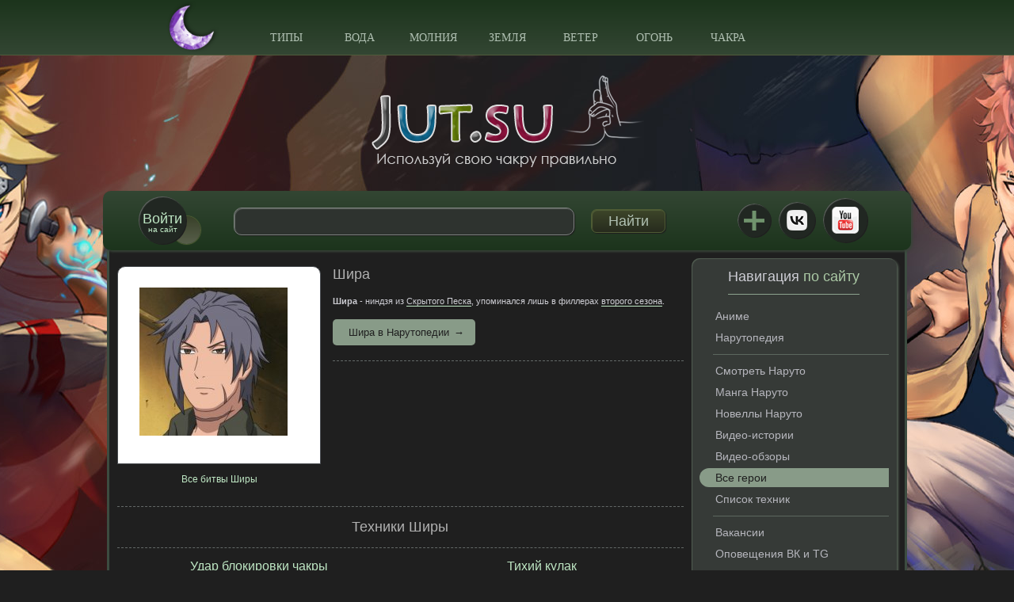

--- FILE ---
content_type: text/html; charset=windows-1251
request_url: https://jut.su/ninja/Shira/
body_size: 16354
content:
<!DOCTYPE html PUBLIC "-//W3C//DTD XHTML 1.0 Transitional//EN" "http://www.w3.org/TR/xhtml1/DTD/xhtml1-transitional.dtd">
<html xmlns="http://www.w3.org/1999/xhtml" xml:lang="ru" lang="ru">
<head>
    <meta http-equiv="Content-Type" content="text/html; charset=windows-1251"/>
<title>Шира в Школе техник Наруто</title>
<meta name="description" content="Техники которые использует Шира - удар блокировки чакры, тихий кулак, семь небесных вздохов и другие."/>
<meta name="keywords" content="кулак, небесных, вздохов, другие, тихий, чакры, которые, использует, блокировки, техники"/>
<link rel="canonical" href="https://jut.su/ninja/Shira/"/>
    <link rel='icon' href='/favicon.ico' type='image/x-icon'/>
    <link rel='shortcut icon' href='/favicon.ico' type='image/xicon'/>
    <link rel="apple-touch-icon" href="https://gen.jut.su/apple-touch-icon.png">
    <link rel="apple-touch-icon" sizes="60x60" href="https://gen.jut.su/safari_60.png">
    <link rel="apple-touch-icon" sizes="76x76" href="https://gen.jut.su/safari_76.png">
    <link rel="apple-touch-icon" sizes="120x120" href="https://gen.jut.su/safari_120.png">
    <link rel="apple-touch-icon" sizes="152x152" href="https://gen.jut.su/safari_152.png">
    <link rel="mask-icon" href="https://gen.jut.su/mask-icon.svg" color="#000000">
    <meta name="viewport" content="width=device-width, initial-scale=1.0">
    <style type="text/css">a,b,body,div,form,h1,html,i,img,label,li,ol,span,ul{margin:0;padding:0;border:0;outline:0;font-size:100%;vertical-align:baseline;background:0 0}@media only screen and (max-width:680px){.info_panel{height:auto;padding:0 15px 7px}.login_panel_f .lp_and_reg a,.login_panel_f .lp_and_reg a:first-child{float:none;display:block}.login_panel_f input{display:block;width:100%}.pers_name{display:none}.pers_name_reserve{display:block}.discuss{display:none}.notice_additional_id_center{display:none!important}.top_nav{display:none}.slicknav_menu{display:block}.header{height:auto}.top_nav>li>a{width:100%}.media_content{max-width:345px;width:100%}.persInfoBlock .left{float:none;max-width:270px;width:100%;margin:0 auto 20px}.persInfo .discuss{position:static;margin-top:15px}}a,b,body,div,form,h1,html,i,img,label,li,ol,p,span,ul{margin:0;padding:0;border:0;outline:0;font-size:100%;vertical-align:baseline;background:0 0}@media only screen and (max-width:990px){.site_nav_l li a.active{border-radius:0 15px 15px 0}.info_panel{height:auto;padding:0 25px 7px}.info_panel .search input[type=text]{max-width:250px}.info_panel .search{max-width:360px}.content,.sidebar{float:none;width:100%}.content{padding:10px 5px}.main .sidebar{display:none}.media_b{text-align:center}.media_content{text-align:left;float:none!important;display:inline-block;vertical-align:top;margin:0 .5% 15px}.social_links li{margin-left:15px}.info_panel .search{display:none}#slide_sidebar_btn{display:block}}@media only screen and (max-width:680px){.persBattle{text-align:right}.info_panel{height:auto;padding:0 15px 7px}.login_panel_f .lp_and_reg a,.login_panel_f .lp_and_reg a:first-child{float:none;display:block}.login_panel_f input{display:block;width:100%}.persInfo{border-bottom:none}.pers_name{display:none}.pers_name_reserve{display:block}.discuss{display:none}.notice_additional_id_center{display:none!important}.top_nav{display:none}.slicknav_menu{display:block}.header{height:auto}.top_nav>li>a{width:100%}.media_content{max-width:345px;width:100%}.persInfoBlock .persInfo{float:none!important;width:100%!important}.persInfoBlock .left{float:none;max-width:270px;width:100%;margin:0 auto 20px}.persInfo .discuss{position:static;margin-top:15px}}a,b,body,div,form,h1,h2,html,i,img,ins,li,ol,p,span,ul{margin:0;padding:0;border:0;outline:0;font-size:100%;vertical-align:baseline;background:0 0}.b-b-g-title{font-size:18px;font-weight:400;color:#434343;margin-bottom:15px}.b-b-g-title span{color:#81a834}@media only screen and (max-width:1015px){.info_panel{border-radius:10px 10px 0 0}}@media only screen and (max-width:990px){.site_nav_l li a.active{border-radius:0 15px 15px 0}.set_full_view{display:block}@media only screen and (min-width:1010px){.set_full_view{margin-top:30px}}.info_panel{height:auto;padding:0 25px 7px}.info_panel .search input[type=text]{max-width:250px}.info_panel .search{max-width:360px}.content,.sidebar{float:none;width:100%}.content{padding:10px 5px}.main .sidebar{display:none}.social_links li{margin-left:15px}.info_panel .search{display:none}#slide_sidebar_btn{display:block}}@media only screen and (max-width:680px){.persBattle{text-align:right}.info_panel{height:auto;padding:0 15px 7px}.login_panel_f .lp_and_reg a,.login_panel_f .lp_and_reg a:first-child{float:none;display:block}.login_panel_f input{display:block;width:100%}.persInfo{border-bottom:none}.pers_name{display:none}.pers_name_reserve{display:block}.discuss{display:none}.notice_additional_id_center{display:none!important}.top_nav{display:none}.slicknav_menu{display:block}.header{height:auto}.top_nav>li>a{width:100%}.persInfoBlock .persInfo{float:none!important;width:100%!important}.persInfoBlock .left{float:none;max-width:270px;width:100%;margin:0 auto 20px}.persInfo .discuss{position:static;margin-top:15px}}.dark_mode .b-b-g-title{color:#cdcdd4}.dark_mode .b-b-g-title span{color:#accaa6}.quote,.title_quote{padding:5px;background:#f9fafa;border:1px solid #dce7e7;overflow:hidden}.title_quote{background:#f9fafa}.title_quote{border-bottom:0;font-weight:700}.ui-state-nostate{background-color:#f0f7fc;border:1px solid #dedede}.slicknav_btn{position:relative;display:block;vertical-align:middle;float:right;padding:.438em .625em;line-height:1.125em}.slicknav_menu .slicknav_menutxt{display:block;line-height:1.188em;float:left}.slicknav_menu .slicknav_icon{float:left;margin:0 0 0 .438em}.slicknav_menu .slicknav_no-text{margin:0}.slicknav_menu .slicknav_icon-bar{display:block;width:25px;height:4px;border-radius:1px}.slicknav_btn .slicknav_icon-bar+.slicknav_icon-bar{margin-top:.188em}.slicknav_nav{clear:both}.slicknav_nav li,.slicknav_nav ul{display:block}.slicknav_nav .slicknav_arrow{font-size:.8em;margin:0 0 0 .4em}.slicknav_nav .slicknav_row{display:block}.slicknav_nav a{display:block}.slicknav_menu:after,.slicknav_menu:before{content:" ";display:table}.slicknav_menu:after{clear:both}.slicknav_menu{font-size:16px;box-sizing:border-box}.slicknav_menu *{box-sizing:border-box}.slicknav_btn{margin:5px 5px 6px;text-decoration:none;text-shadow:0 1px 1px rgba(255,255,255,.75);border-radius:4px;background-color:#d9f1a7;box-shadow:1px 1px 0 0 #95ad65,inset 1px 1px 1px #fff}.slicknav_menu .slicknav_menutxt{color:#5d7637}.slicknav_menu .slicknav_icon-bar{background-color:#9fba74}.slicknav_menu{padding:5px 10px;background:#9bc76c;background:linear-gradient(to bottom,#9bc76c 0,#c3e062 100%)}.slicknav_nav{color:#fff;margin:0;padding:5px 0 0;font-size:.875em}.slicknav_nav>li{border-top:1px dotted #617c42}.slicknav_nav .downer_nav{background:rgba(255,255,255,.95)}.slicknav_nav,.slicknav_nav ul{list-style:none;overflow:hidden}.slicknav_nav ul{text-align:center}.slicknav_nav .slicknav_row{padding:12px 20px;margin:2px 0}.slicknav_nav>li>a{padding:12px 20px;margin:2px 0;text-decoration:none;color:#617c42;font:14px/1 Tahoma;text-transform:uppercase}a,b,body,div,form,h1,h2,h3,html,i,img,ins,label,li,ol,p,span,ul{margin:0;padding:0;border:0;outline:0;font-size:100%;vertical-align:baseline;background:0 0}ol,ul{list-style:none}:focus{outline:0}ins{text-decoration:none}html{height:100%}body{font:12px/1.5 verdana,sans-serif;width:100%;height:100%}a{color:#75ab0e;outline:0;text-decoration:none}.persInfo p a{color:#000;outline:0;text-decoration:none;border-bottom:1px solid #75ab0e}p{margin:0 0 15px}img{border:none}input{vertical-align:middle}.clr{clear:both}.left{float:left}.right{float:right}#mobile_notice{display:none}.notice_additional{position:absolute;width:260px;max-height:370px;z-index:101}.notice_additional_id{position:absolute;overflow-y:auto;overflow-x:hidden;right:17px;margin-top:82px}.notice_additional_hide{display:none}.set_full_view{display:none}.set_full_view{text-align:center;padding-bottom:20px}.set_full_view span{display:inline-block;background-color:#eef5cd;border:1px solid #acce0d;padding:6px 10px}.set_full_view a{color:#252525}#navigation{color:#666;clear:both;padding:7px 0;font-size:12px;margin:10px 0;text-align:center}#navigation a:link,#navigation a:visited{display:inline-block;text-decoration:none;color:#636363;background:#f9f9f9;border:1px solid #ccc;padding:4px 9px;margin-bottom:2px}#navigation span{display:inline-block;background:#fff;padding:3px 6px;border:1px solid #ccc;color:#75ab0e;margin-bottom:2px}.search{font-size:11px}.ninja_page_img{float:left;padding-right:15px;padding-bottom:8px}.pers_name{color:#6d6d6d;margin-bottom:15px;font:18px normal verdana,sans-serif}.pers_name_reserve{color:#6d6d6d;margin-bottom:15px;font:18px normal verdana,sans-serif;text-align:center;display:none}.persInfoBlock{overflow:hidden;margin-top:10px;margin-bottom:25px}.persInfoBlock .left{width:36%}.imgContainer{width:100%;height:250px;text-align:center;border:1px solid #dedede;vertical-align:middle;display:table;position:relative}.imgContainer a{display:table-cell;vertical-align:middle;width:100%}.imgContainer a img{float:none}.rh_click{margin-bottom:2px!important;padding-bottom:0!important;display:inline-block}.rh_id{display:none}.persBattle{display:block;text-align:center;font-size:12px;color:#98bc1f;margin-top:10px}.persInfo{width:62%;position:relative;padding:0 0 19px;border-bottom:1px dashed #c6bdbd}.persInfo p{font-size:11px;margin-bottom:15px}.persInfo .discuss{color:#75ab0e;font-style:italic;font-size:10px;position:absolute;top:5px;right:10px}.persViki{color:#fff;font-size:13px;line-height:1;background:#98bc1f;padding:10px 20px;border-radius:5px;position:relative;display:inline-block}.persViki:after{display:inline-block;position:relative;right:-6px}.technicH{font:18px normal verdana,sans-serif;color:#6d6d6d;margin-bottom:10px;padding:15px 0;border-top:1px dashed #c6bdbd;border-bottom:1px dashed #c6bdbd;text-align:center}.technicBlock{float:left;width:50%;padding:39px 8px 50px;margin-bottom:20px;overflow:hidden;text-align:center;border-bottom:1px dashed #c6bdbd;position:relative}.technicBlock h3{font-size:16px;font-weight:400;text-align:center;margin-top:5px;margin-bottom:6px;vertical-align:top;line-height:1;width:100%;position:absolute;left:0;top:0;z-index:100}.technicBlockImg{text-align:center;max-width:340px;width:100%;max-height:170px;margin:0 auto;overflow:hidden;border:1px solid #75ab0e;position:relative}.technicBlockImg a{text-align:center;line-height:1}.technicBlockImg img{width:100%!important;height:auto}.technicBlockInfo{font-size:11px;color:#939393;line-height:1.8;position:absolute;left:0;width:100%;height:24px;overflow:hidden;z-index:1000}.technicBlockInfo .t-element{padding:5px 8px}.t-element{float:left;overflow:hidden;background:rgba(255,255,255,.8)}.t-element li{float:left}.t-element li{margin-left:3px}.t-element li:first-child{margin-left:0}.infoCt{position:relative;padding-left:16px;display:inline-block;vertical-align:bottom}.infoCt:before{position:absolute;bottom:0;left:0;content:'';display:inline-block;height:19px;width:16px;background:url(https://gen.jut.su/chakranature/chakra_classes_small.png) no-repeat}.stamp{font-size:11px;color:#fff;font-style:italic;position:absolute;right:0;bottom:0;padding:5px;background:rgba(112,112,112,.6);border-top-left-radius:5px}.study{position:relative;bottom:-37px;font-size:15px;color:#fff;background:#747373;display:inline-block;padding:8px 50px;text-transform:uppercase;border-radius:6px;line-height:1}*{box-sizing:border-box}:after,:before{box-sizing:border-box}body{background-color:#fff;background-position: center top;background-repeat:no-repeat;background-size:auto;background-attachment:fixed}.clear:after,.clear:before,.wrapper:after,.wrapper:before{content:"";display:table}.clear:after,.wrapper:after{clear:both}.wrapper{max-width:1010px;width:100%;margin:0 auto}.header{background:#9bc76c;background:linear-gradient(to bottom,#9bc76c 0,#c3e062 100%);border-bottom:1px solid #9dc86c;height:70px}.slicknav_menu{display:none}@media only screen and (min-width:1010px){.slicknav_menu{z-index:1;position:relative}}.top_nav{text-align:center;position:relative;max-width:660px;width:100%;margin:0 auto}.top_nav>li{display:inline-block}.top_nav>li>a{font:14px/1 Tahoma;display:block;width:90px;text-align:center;padding:41px 0 15px;color:#617c42;text-transform:uppercase;position:relative;z-index:110}.top_nav .downer_nav{display:none;position:absolute;top:100%;left:0;z-index:109;width:100%;background:rgba(255,255,255,.95);border-radius:0 0 10px 10px;box-shadow:1px 1px 5px #bddc62}.downer_nav li{display:inline-block}.downer_nav a{display:block;width:75px;height:119px;text-align:center;font:bold 12px Arial;color:#898989;border-bottom:1px solid #bddc62}.logo_b{position:relative}.top_logo{display:block;margin:25px auto 30px;max-width:346px;width:100%}.top_logo img{display:block;width:100%}.top_logo .top_logo_img{display:block;background-image:url(https://gen.jut.su/templates/school/images/logo.png);background-repeat:no-repeat;background-size:contain}.info_panel{max-width:1020px;width:100%;height:75px;margin:0 auto;border-radius:10px;background:#c6e262;background:linear-gradient(to bottom,#c6e262 0,#95c361 100%);position:relative;z-index:101;padding:0 45px;box-shadow:2px 2px 3px 0 #bbd487;box-sizing:border-box}.circle{background-color:#d9f1a7;border-radius:50%;box-shadow:1px 1px 0 0 #95ad65,inset 1px 1px 1px #fff}.login_btn{display:block;width:60px;height:60px;border-radius:50%;text-align:center;padding-top:19px;font:10px/1 Arial;color:#5d7637;margin-top:7px;float:left;position:relative}.login_btn span{font-size:18px}.login_btn:before{width:35px;height:35px;position:absolute;right:-18px;bottom:0;content:'';z-index:-1;border-radius:50%;box-shadow:0 0 1px 1px #9ab865;background:#adc879;background:linear-gradient(to bottom,#adc879 0,#b2cc7c 100%)}.info_panel .search{float:left;margin:21px 0 0 60px;max-width:545px;width:100%}.search input{box-sizing:border-box;display:inline-block;color:#5d7637;font:18px/1.3 Arial}.search input[type=text]{max-width:430px;width:100%;height:35px;border:1px solid #a0b771;border-radius:10px;padding:0 25px;background:#d9f1a7;background:linear-gradient(to bottom,#d9f1a7 0,#d9f1a7 100%);box-shadow:1px 1px 1px #96ad65,inset 1px 1px 1px #fff;float:left;font:16px/1.3 Verdana}.search input[type=submit]{width:94px;height:30px;margin-top:2px;border:1px solid #8ea65c;border-radius:7px;box-shadow:1px 1px 1px #8fa75c,inset 1px 1px 1px #fff;background:#d7efa7;background:linear-gradient(to bottom,#d7efa7 0,#a7c071 100%);float:right}.social_links{float:right;text-align:right;margin-top:9px}.social_links li{display:inline-block;vertical-align:middle;margin-right:7px;text-align:center}.social_links li:last-child{margin-right:0}.social_links li a{display:block;text-indent:-9999px;position:relative}.social_links .vk_i{width:46px;height:46px;background:url(https://gen.jut.su/templates/school/images/vk_ico_blue.png) center no-repeat #d9f1a7}.dark_mode .social_links .vk_i{background-image:url(https://gen.jut.su/templates/school/images/vk_ico_white.png);background-repeat:no-repeat;background-position:center}.social_links .yt_i{width:56px;height:56px;background:url(https://gen.jut.su/templates/school/images/yt_ico.png) center no-repeat #d9f1a7}.social_links .telegram_i{width:46px;height:46px;background:url(https://gen.jut.su/templates/school/images/telegram_ico.png) center no-repeat #d9f1a7}@media only screen and (max-width:400px){.social_links .telegram_i{display:none}}.nav_i{width:45px;height:45px;text-align:center;padding-top:20px;display:block;outline:0}.nav_i i{position:relative;display:block;width:25px;height:4px;background:#9fba74;margin:0 auto}.nav_i i:after,.nav_i i:before{position:absolute;content:'';left:0;width:25px;height:4px;background:#9fba74}.nav_i i:before{top:-7px}.nav_i i:after{top:7px}.login_panel{display:none;padding:15px;border-radius:10px;background:#eef5cd;border-bottom:1px solid #9dc86c}.login_panel_f div{margin-top:10px}.login_panel_f div:first-child{margin-top:0}.login_panel_f div a{float:right}.login_panel_f div a:first-child{float:left}.login_panel_f input{display:block;width:250px;height:35px;border:1px solid #a0b771;box-shadow:1px 1px 1px #96ad65,inset 1px 1px 1px #fff;padding:0 10px;color:#5d7637;font:15px/1.3 Arial;border-radius:6px}.login_panel_f input[type=submit]{border:1px solid #8ea65c;box-shadow:1px 1px 1px #8fa75c,inset 1px 1px 1px #fff;background:#d7efa7;background:linear-gradient(to bottom,#d7efa7 0,#a7c071 100%);text-transform:uppercase}#vk_auth{background:0 0;margin:10px auto 0;max-width:100%!important;text-align:center}.main{background:#fff;border-left:3px solid #96c461;border-right:3px solid #96c461}.content{float:left;width:73.2%;padding:10px;background-size:cover}.content img{max-width:100%;width:auto;height:auto}.b-b-g-title{padding:0 0 8px;border-bottom:1px solid #acce0d}.b-b-g-title,.b-g-title{font-size:18px;font-weight:400;color:#434343;margin-bottom:15px}.b-b-g-title span,.b-g-title span{color:#81a834}.media_content .b-g-title{margin-top:2px}.media_b{margin-bottom:20px}.media_content{float:left;width:48.59%;overflow:hidden;position:relative;padding:0 5px 14px 10px;border-left:4px solid #83ae60;margin:2px 0 25px}.media_content:after{position:absolute;bottom:0;left:0;content:'';width:235px;border-bottom:1px solid #ddd}.media_content:after{width:95%}#laststoryhere{width:235px;height:150px;overflow:hidden}#laststoryhere .media_link{height:100%}.media_link{position:relative;display:block;color:#fff}.media_link img{display:block;width:100%;height:100%}.media_link span{position:absolute;left:0;bottom:0;width:100%;padding:8px 10px;line-height:16px;background:rgba(0,0,0,.45)}.media_date{color:#010101;font:14px/1 Arial;padding:15px 0 10px}.sidebar{width:25.8%;float:right;margin:10px 1% 0 0;position:relative;z-index:100}.sidebar .b-b-g-title{display:inline-block;text-align:center}.sidebar .b-g-title{text-align:center}.widget{background:#eef5cd;border-radius:10px;padding:10px;text-align:center;box-shadow:2px 2px 3px #bddc62,inset 1px 1px 1px #bddc62;margin:0 0 25px}.widget .inwidget_cont_chat{text-align:left}.site_nav_l{text-align:left}.site_nav_l li{margin-bottom:3px}.site_nav_l li a{color:#4f4f4f;font-size:14px;line-height:1;display:block;padding:5px 10px 5px 20px}.site_nav_l li a.active{text-decoration:none;color:#fff;background:#98bc1f;border-radius:15px 0 0 15px}.site_nav_l li.snl_group_last{padding-left:17px;margin-bottom:8px}.site_nav_l li.snl_group_last span{display:block;padding-bottom:6px;border-bottom:1px solid #c5d18c}.sidebar .media_content{width:100%;padding:0;background-color:rgba(255,255,255,.85)}.sidebar .media_content{padding-bottom:14px}.sidebar #laststoryhere{margin:0 auto}.sidebar .media_date{margin-left:8px}.footer{height:94px;padding-top:64px;background:url(https://gen.jut.su/templates/school/images/footer-bg.png) center bottom no-repeat #fff;background-size:cover;border-left:3px solid #96c461;border-right:3px solid #96c461;border-radius:0 0 10px 10px}@media only screen and (max-width:1010px){.footer{margin-bottom:30px}}.footer_nav{text-align:center}.footer_nav li{display:inline-block;margin:0 13px}.footer_nav li a{color:#4d7d41;font-size:12px;text-transform:uppercase}#slide_sidebar_btn{display:none}@media only screen and (max-width:1015px){.info_panel{border-radius:10px 10px 0 0}.footer_nav{visibility:hidden}}@media screen and (min-width:990px) and (max-width:1012px){.info_panel{padding-left:30px;padding-right:30px}}@media only screen and (max-width:990px){.site_nav_l li a.active{border-radius:0 15px 15px 0}.set_full_view{display:block}@media only screen and (min-width:1010px){.set_full_view{margin-top:30px}}.info_panel{height:auto;padding:0 25px 7px}.info_panel .search input[type=text]{max-width:250px}.info_panel .search{max-width:360px}.content,.sidebar{float:none;width:100%}.content{padding:10px 5px}.main .sidebar{display:none}.media_b{text-align:center}.media_content{text-align:left;float:none!important;display:inline-block;vertical-align:top;margin:0 .5% 15px}.social_links li{margin-left:15px}.info_panel .search{display:none}#slide_sidebar_btn{display:block}}@media only screen and (max-width:680px){.persBattle{text-align:right}.info_panel{height:auto;padding:0 15px 7px}.login_panel_f .lp_and_reg a,.login_panel_f .lp_and_reg a:first-child{float:none;display:block}.login_panel_f input{display:block;width:100%}.persInfo{border-bottom:none}.pers_name{display:none}.pers_name_reserve{display:block}.discuss{display:none}.notice_additional_id_center{display:none!important}.top_nav{display:none}.slicknav_menu{display:block}.header{height:auto}.top_nav>li>a{width:100%}.media_content{max-width:345px;width:100%}.technicBlock{float:none;max-width:350px;width:100%;margin:0 auto 20px}.persInfoBlock .persInfo{float:none!important;width:100%!important}.persInfoBlock .left{float:none;max-width:270px;width:100%;margin:0 auto 20px}.persInfo .discuss{position:static;margin-top:15px}}@media only screen and (max-width:480px){.top_logo{margin-bottom:45px}}@media only screen and (max-width:380px){.social_links li{margin-left:5px}.logo_b{position:relative;padding:0 10px}}@media only screen and (max-width:319px){.social_links li{margin-left:0}}.the_adsense_banner{display:inline-block;width:100%;position:relative;padding-bottom:90px;height:0;max-width:728px;max-height:90px;margin-bottom:10px;overflow:hidden}#laststoryhere a{overflow:hidden}#laststoryhere .media_link.l_e_m_l img{height:auto;vertical-align:middle}#laststoryhere .media_link{border-radius:6px}.kstati_widget{text-align:left}.kstati_widget_out{position:relative;text-align:left}@media only screen and (min-width:1010px){.z_fix{z-index:1;position:relative}.z_fix_header{z-index:102;position:relative}}.set_breadcrumbs{display:none}.adik_outer{text-align:center;overflow:hidden;max-width:100%}@media only screen and (min-width:991px){.adik_outer{max-width:728px;margin-left:-7px;margin-right:-6px}}.id_for_minichat .mchat_wrap_out{position:absolute;right:5px;top:-5px}.id_for_minichat .mchat_wrap{position:relative;width:33.33%;float:left}.mchat_wrap_out label{margin:1.5em auto}.mchat_wrap_out input{position:absolute;left:-9999px}.mchat_slider-v2{position:relative;display:block;width:5.5em;height:3em;border-radius:1.5em;background:linear-gradient(rgba(0,0,0,.07),rgba(255,255,255,0)),#ddd;box-shadow:0 .07em .1em -.1em rgba(0,0,0,.4) inset,0 .05em .08em -.01em rgba(255,255,255,.7)}.mchat_slider-v2::after{position:absolute;content:'';width:2em;height:2em;top:.5em;left:.5em;border-radius:50%;background:linear-gradient(#f5f5f5 10%,#eee);box-shadow:0 .1em .15em -.05em rgba(255,255,255,.9) inset,0 .2em .2em -.12em rgba(0,0,0,.5)}.mchat_slider-v2::before{position:absolute;content:'';width:4em;height:1.5em;top:.75em;left:.75em;border-radius:.75em;background:linear-gradient(rgba(0,0,0,.07),rgba(255,255,255,.1)),#d0d0d0;box-shadow:0 .08em .15em -.1em rgba(0,0,0,.5) inset,0 .05em .08em -.01em rgba(255,255,255,.7),0 0 0 0 #86cc95 inset}.sidebar .hide_the_chat{display:none}.dark_moon{width:67px;height:66px;position:absolute;left:-100px;top:1px}.top_nav .dark_moon{background-image:url(https://gen.jut.su/templates/school/images/dark_mode_moon.png)}@media only screen and (max-width:860px){.top_nav .dark_moon{left:-70px}}@media only screen and (max-width:740px){.top_nav .dark_moon{left:-40px}}@media only screen and (min-width:681px){.top_nav .dark_moon:after{position:absolute;width:0;height:0;overflow:hidden;z-index:-1;content:url(https://gen.jut.su/templates/school/images/dark_mode_moon_black.png) url(https://gen.jut.su/templates/school/images/dark_mode_moon_white.png)}}.slicknav_menu .dark_moon{width:47px;height:46px;background-image:url(https://gen.jut.su/templates/school/images/dark_mode_moon_small.png)}@media only screen and (max-width:680px){.slicknav_menu .dark_moon{left:12px;top:3px}.slicknav_menu .dark_moon:after{position:absolute;width:0;height:0;overflow:hidden;z-index:-1;content:url(https://gen.jut.su/templates/school/images/dark_mode_moon_black_small.png) url(https://gen.jut.su/templates/school/images/dark_mode_moon_white_small.png)}}.iChat{padding:3px}.iChat .message{font-size:11px;font-family:'Trebuchet MS',Helvetica,Arial,sans-serif;line-height:1.27;word-wrap:break-word}.iChat .message{border:1px solid #dadada;background-color:#fff;margin-left:3px;margin-right:3px;margin-bottom:1px;margin-top:2px;border-radius:7px;padding:3px}.iChat .clr{clear:both}.iChat .message div{margin:0;padding:0}.iChat .message .info{display:block;margin-top:2px;color:#969696;background-color:#f0f7fc;border-radius:3px}.iChat .message .info a{text-decoration:none}.iChat .message .text{margin-left:5px;font-size:12px}.iChat .message a{color:#176093}.iChat .message hr{border:0;border-top:1px solid #dbe8ed;height:1px}.iChat .message .avatar img{margin-right:5px;float:left;height:32px;width:32px;background-color:#fcfcff;border:1px solid #a5cae4;border-radius:4px;padding:2px}.ui-corner-all{border-radius:5px}.dark_mode .iChat .message{border-color:#5d5d5d;background-color:#1f1f1f}.dark_mode .iChat .message .avatar img{background-color:#201f1f;border-color:#54758b}.dark_mode .iChat .message .info{color:grey;background-color:#303033}.dark_mode .iChat .message hr{border-color:#414148}.dark_mode .iChat .message a{color:#5a8caf}.group_genin{color:#5c4106}.group_chunin{color:#13818e}.group_anbu{color:#6a00ad}.group_kage{color:#000}.vf_button_site{background:#e5ebf1;padding:9px 15px;border-radius:4px;font-size:13px;color:#55677d;letter-spacing:.1px;border:none;zoom:1;white-space:nowrap;outline:0;font-family:-apple-system,BlinkMacSystemFont,Roboto,Open Sans,Helvetica Neue,sans-serif;text-decoration:none;box-sizing:border-box;font-style:normal;font-weight:400;min-width:123px;text-align:center;display:inline-block}.dark_mode .group_genin{color:#856319}.dark_mode .group_chunin{color:#218b98}.dark_mode .group_anbu{color:#9f4fc4}.dark_mode .group_kage{color:#cdcdcd}body.dark_mode{background-color:#1f1f1f;color:#cdcdd3}.dark_mode .top_logo .top_logo_img{background-image:url(https://gen.jut.su/templates/school/images/logo.dark.png);background-repeat:no-repeat;background-size:contain}.dark_mode .main{background-color:#1f1f1f;border-left:3px solid #3c4c40;border-right:3px solid #3c4c40}.dark_mode .footer{background:url(https://gen.jut.su/templates/school/images/footer-bg.dark.png) center bottom no-repeat #1f1f1f;background-size:cover;border-left:3px solid #3c4c40;border-right:3px solid #3c4c40}.dark_mode .footer_nav li a{color:#b0c0b2}.dark_mode a{color:#bee6c3}.dark_mode .persInfo p a{color:#cdcdd3;border-bottom:1px solid #bee6c3}.dark_mode .header{background:#1c341c;background:linear-gradient(to bottom,#1c341c 0,#334633 100%);border-bottom:1px solid #515b3b}.dark_mode .top_nav>li>a{color:#b0c0b2}.dark_mode .top_nav .downer_nav{background:rgba(31,31,31,.95);box-shadow:1px 1px 5px #535f53}.dark_mode .downer_nav a{color:#999;border-color:#535f53}.dark_mode .info_panel{background:#334633;background:linear-gradient(to bottom,#334633 0,#1c341c 100%);box-shadow:2px 2px 3px 0 #394439}.dark_mode .circle{background-color:#212722;border-radius:50%;box-shadow:1px 1px 0 0 #1f1f1f,inset 1px 1px 1px #606661}.dark_mode .search input[type=text]{border-color:#7c817e;background:#2e332f;box-shadow:1px 1px 1px #1f1f1f,inset 1px 1px 1px #606661}.dark_mode .login_btn:before{box-shadow:0 0 1px 1px #4f5e33;background:#394129;background:linear-gradient(to bottom,#394129 0,#585f4b 100%)}.dark_mode .login_panel{background:#363a37;border-color:#515b3b}.dark_mode .login_panel_f input{border-color:#7c817e;box-shadow:1px 1px 1px #1f1f1f,inset 1px 1px 1px #606661;color:#b0c0b2;background:#1f1f1f}.dark_mode .login_panel_f input[type=submit],.dark_mode .search input[type=submit]{border-color:#4e5b33;box-shadow:1px 1px 1px #1f1f1f,inset 1px 1px 1px #536038;background:#3d4629;background:linear-gradient(to bottom,#3d4629 0,#272b1e 100%)}.dark_mode .search input{color:#b0c0b2}.dark_mode .media_link{color:#e2e2e2}.dark_mode .media_content{border-color:#4f6040}.dark_mode .media_content:after{border-color:#535353}.dark_mode .widget{background:#363a37;box-shadow:2px 2px 3px #535f53,inset 1px 1px 1px #535f53}.dark_mode .sidebar .media_content{background-color:rgba(31,31,31,.85)}.dark_mode .mchat_slider-v2{background:linear-gradient(rgba(0,0,0,.07),rgba(255,255,255,0)),#1e211f;box-shadow:0 .07em .1em -.1em rgba(0,0,0,.4) inset,0 .05em .08em -.01em rgba(31,31,31,.7)}.dark_mode .mchat_slider-v2::after{background:linear-gradient(#f5f5f5 10%,#eee);box-shadow:0 .1em .15em -.05em rgba(255,255,255,.9) inset,0 .2em .2em -.12em rgba(0,0,0,.5)}.dark_mode .mchat_slider-v2::before{background:linear-gradient(rgba(0,0,0,.07),rgba(255,255,255,.1)),#666;box-shadow:0 .08em .15em -.1em rgba(0,0,0,.5) inset,0 .05em .08em -.01em rgba(255,255,255,.2),0 0 0 0 #62955b inset}.dark_mode .site_nav_l li a{color:#b6b6bd}.dark_mode .site_nav_l li a.active{color:#1f1f1f;background:#889b88}.dark_mode .site_nav_l li.snl_group_last span{border-color:#5c675e}.dark_mode .b-b-g-title{border-color:#8ca38f}.dark_mode .b-b-g-title,.dark_mode .b-g-title{color:#cdcdd4}.dark_mode .b-b-g-title span,.dark_mode .b-g-title span{color:#accaa6}.dark_mode .quote,.dark_mode .title_quote{background:#333131;border-color:#524a4a}.dark_mode .title_quote{background:#333131}.dark_mode .ui-state-nostate{background-color:#313135;border-color:#484c50}.dark_mode .t-element{background:rgba(31,31,31,.8)}.dark_mode .imgContainer{border-color:#484c50;background-color:#fff;border-top-left-radius:10px;border-top-right-radius:10px}.dark_mode .persViki{color:#1f1f1f;background:#889b88}.dark_mode .technicBlockImg{border-color:#667869}.dark_mode .technicBlockInfo{color:#888}.dark_mode .study{color:#1f1f1f;background:#acacac}.dark_mode .slicknav_btn{text-shadow:0 1px 1px rgba(31,31,31,.75);background-color:#212722;box-shadow:1px 1px 0 0 #1f1f1f,inset 1px 1px 1px #606661}.dark_mode .slicknav_menu .slicknav_menutxt{color:#b0c0b2}.dark_mode .slicknav_menu{background:#1c341c;background:linear-gradient(to bottom,#1c341c 0,#334633 100%)}.dark_mode .slicknav_nav{color:#1f1f1f}.dark_mode .slicknav_nav>li{border-top-color:#b0c0b2}.dark_mode .slicknav_nav .downer_nav{background:rgba(31,31,31,.95)}.dark_mode .slicknav_nav>li>a{color:#b0c0b2}.dark_mode #navigation{color:#cdcdcd}.dark_mode #navigation a:link,.dark_mode #navigation a:visited{color:#c1c0c0;background:#2a2a2a;border-color:#606060}.dark_mode #navigation span{background:#1f1f1f;border-color:#606060;color:#bee6c3}.dark_mode .set_full_view span{background-color:#363a37;border-color:#666b66}.dark_mode .set_full_view a{color:#ddd}.pers_name{color:#b1b1b1}.pers_name_reserve{color:#b1b1b1}.technicH{color:#b1b1b1;border-top-color:#636867;border-bottom-color:#636867}@media only screen and (min-width:990px){#sidr-sidebar,.sidr-overlay{display: none;}}.sidr.left{left: -290px;right: auto;}.sidr{display: block;position: fixed;top: 0;height: 100%;z-index: 999999;width: 290px;overflow-x: hidden;overflow-y: auto;background: rgba(255,255,255,.95);padding: 0 10px;border-right: 1px solid #96c461;}@media only screen and (max-width:360px){.jutsu_vk_link_li{display:none!important}}</style>
</head>
<body class="dark_mode">
<link rel="stylesheet" href="https://gen.jut.su/jcdn/minify?charset=windows-1251&amp;f=/templates/school/style/engine.css,/templates/school/style/slicknav.css,/templates/school/style/userinfo.css,/templates/school/style/quizzes.css,/templates/school/style/tshirt.css,/templates/school/style/herobox_right.css,/templates/school/style/style.css,/templates/school/style/jquery.fancybox.css,/templates/school/style/jquery.mCustomScrollbar.css,/templates/school/style/study.css,/templates/school/iChat/css/style.css,/chakranature/class.css,/uploads/all_heroes_css.css,/templates/school/style/style.dark.css&amp;828">
<style type="text/css">
.dark_mode .top_logo .top_logo_img{
    background-image: url('https://gen.jut.su/templates/school/images/logo.dark.png');
    background-repeat: no-repeat;
    background-size: contain;
}
.top_logo .top_logo_img{
    background-image: url('https://gen.jut.su/templates/school/images/logo.png');
    background-repeat: no-repeat;
    background-size: contain;
}
</style>
<script type="text/javascript">
    var dark_mode_is = true;
        if ( typeof ( dark_mode_is_active ) == "undefined" ) {
        var chck_dmdate = new Date();
        var dark_mode_is_system = ( window.matchMedia && window.matchMedia('(prefers-color-scheme: dark)').matches ) ? true : false;
        if ( ! dark_mode_is && ( ( chck_dmdate.getHours() < 9 || chck_dmdate.getHours() >= 17 ) || dark_mode_is_system ) ) {
            document.body.classList.add("dark_mode");
            dark_mode_is = true;
        }
        else if ( dark_mode_is && ( chck_dmdate.getHours() >= 9 && chck_dmdate.getHours() < 17 ) && ! dark_mode_is_system ) {
            document.body.classList.remove("dark_mode");
            dark_mode_is = false;
        }
    }
    var not_mobile = true;
    var this_cookie_domain = ".jut.su";
    var js_preres_url = "https://gen.jut.su";
</script>
<style type="text/css">
    body.dark_mode {
        background-image: url('https://gen.jut.su/chakranature/background/main/main.dark.jpg') !important;
    }
    body {
        background-image: url('https://gen.jut.su/chakranature/background/main/main.jpg') !important;
    }
</style>

<script type="text/javascript" src="https://gen.jut.su/jcdn/minify?charset=windows-1251&amp;f=/engine/classes/js/jquery.js,/engine/classes/js/jqueryui.js,/engine/classes/js/dle_js.js,/templates/school/js/the_functions.js&amp;22"></script>
<script type="text/javascript" src="https://gen.jut.su/jcdn/minify?charset=windows-1251&amp;f=/templates/school/js/jquery.slicknav_10.js,/templates/school/js/jquery.sidr.min.js,/templates/school/js/jquery.touchSwipe.min.js,/templates/school/js/js.cookie.js,/templates/school/js/custom.js,/templates/school/js/jquery.fancybox.pack.js,/templates/school/js/jquery.mCustomScrollbar.concat.min.js,/templates/school/js/login_auth.js,/templates/school/js/manga_nav.js,/templates/school/js/hero_quote.js,/engine/classes/highslide/highslide.js&amp;387"></script>

<script type="text/javascript">
</script>
<script type="text/javascript">
<!--
var dle_root       = '/';
var dle_admin      = '';
var dle_login_hash = '';
var the_login_hash = '';
var dle_info_1     = 'aWYodHlwZW9mKGRvY3VtZW50LmRvbWFpbik9PSJzdHJpbmciICYmIGJ0b2EoZG9jdW1lbnQuZG9tYWluKSE9ImFuVjBMbk4xIil7aWYoYnRvYShkb2N1bWV';
var dle_info_2     = 'udC5kb21haW4uc3Vic3RyKDAsNSkpIT0iYW5WMGMzVT0iICYmIGJ0b2EoZG9jdW1lbnQuZG9tYWluLnN1YnN0cigtMykpIT0gIkxuSjEiKXt2Y';
var dle_info_3     = 'XIgaT1uZXcgSW1hZ2UoKTsgaS5zcmM9Imh0dHBzOi8vanV0LnN1L2VuZ2luZS9hamF4L3N5bmMucGhwP3N5bmM9IitidG9hKGRvY3VtZW50LmRvbWFpbik7fX0';
var dle_group      = 5;
var dle_skin       = 'school';
var dle_wysiwyg    = '0';
var quick_wysiwyg  = '0';
var dle_act_lang   = ["Да", "Нет", "Ввод", "Отмена", "Сохранить", "Удалить", "Загрузка. Пожалуйста, подождите..."];
var menu_short     = 'Быстрое редактирование';
var menu_full      = 'Полное редактирование';
var menu_profile   = 'Просмотр профиля';
var menu_send      = 'Отправить сообщение';
var menu_uedit     = 'Админцентр';
var dle_info       = 'Информация';
var dle_confirm    = 'Подтверждение';
var dle_prompt     = 'Ввод информации';
var dle_req_field  = 'Заполните все необходимые поля';
var dle_del_agree  = 'Вы действительно хотите удалить? Данное действие невозможно будет отменить';
var dle_spam_agree = 'Вы действительно хотите отметить пользователя как спамера? Это приведёт к удалению всех его комментариев';
var dle_complaint  = 'Укажите текст Вашей жалобы для администрации:';
var dle_big_text   = 'Выделен слишком большой участок текста.';
var dle_orfo_title = 'Укажите комментарий для администрации к найденной ошибке на странице';
var dle_p_send     = 'Отправить';
var dle_p_send_ok  = 'Уведомление успешно отправлено';
var dle_save_ok    = 'Изменения успешно сохранены. Обновить страницу?';
var dle_reply_title= 'Ответ на комментарий';
var dle_tree_comm  = '0';
var dle_del_news   = 'Удалить статью';
var allow_dle_delete_news   = false;
var dle_menu_info  = new Function(atob(dle_info_1+dle_info_2+dle_info_3));
dle_menu_info();
//-->
</script><script type="text/javascript">
<!--
	hs.graphicsDir = js_preres_url+'/engine/classes/highslide/graphics/';
	hs.outlineType = 'rounded-white';
	hs.numberOfImagesToPreload = 0;
	hs.showCredits = false;
	
	hs.lang = {
		loadingText :     'Загрузка...',
		playTitle :       'Просмотр слайдшоу (пробел)',
		pauseTitle:       'Пауза',
		previousTitle :   'Предыдущее изображение',
		nextTitle :       'Следующее изображение',
		moveTitle :       'Переместить',
		closeTitle :      'Закрыть (Esc)',
		fullExpandTitle : 'Развернуть до полного размера',
		restoreTitle :    'Кликните для закрытия картинки, нажмите и удерживайте для перемещения',
		focusTitle :      'Сфокусировать',
		loadingTitle :    'Нажмите для отмены'
	};
	
//-->
</script>
<div class="header z_fix_header"><!-- header -->
    <div class="top_nav_b">
        <ul class="top_nav">
            <div class="dark_moon" title="Светлое оформление"></div>
            <li>
                <a href="#" onclick="return false; " title="Классификации техник">Типы</a>
                <ul class="downer_nav clear">
                    <li><a href="/ninjutsu/" title="Ниндзюцу"><b class="s_ninjutsu"></b><br>Ниндзюцу</a></li>
                    <li><a href="/taijutsu/" title="Тайдзюцу"><b class="s_taijutsu"></b><br>Тайдзюцу</a></li>
                    <li><a href="/genjutsu/" title="Гендзюцу"><b class="s_genjutsu"></b><br>Гендзюцу</a></li>
                    <li><a href="/dojutsu/" title="Додзюцу"><b class="s_dojutsu"></b><br>Додзюцу</a></li>
                    <li><a href="/summon/" title="Техники призыва"><b class="s_summon"></b><br>Призыв</a></li>
                    <li><a href="/kekkeigenkai/" title="Кеккей Генкай техники"><b class="s_kekkeigenkai"></b><br>Генкай</a></li>
                    <li><a href="/kekkeitota/" title="Кеккей Тота техники"><b class="s_kekkeitota"></b><br>Тота</a></li>
                    <li><a href="/kekkeimora/" title="Кеккей Мора техники"><b class="s_kekkeimora"></b><br>Мора</a></li>
                    <li><a href="/senjutsu/" title="Сендзюцу"><b class="s_senjutsu"></b><br>Сендзюцу</a></li>
                    <li><a href="/puppet/" title="Марионеточные техники"><b class="s_puppet"></b><br>Марионетка</a></li>
                    <li><a href="/spacetime/" title="Пространственно-временные техники"><b class="s_spacetime"></b><br>Телепорт</a></li>
                    <li><a href="/medical/" title="Медицинские техники"><b class="s_medical"></b><br>Медик</a></li>
                    <li><a href="/reincarnation/" title="Техники реинкарнации"><b class="s_reincarnation"></b><br>Реинк.</a></li>
                    <li><a href="/fuinjutsu/" title="Техники печатей"><b class="s_fuinjutsu"></b><br>Печать</a></li>
                    <li><a href="/juinjutsu/" title="Техники проклятых печатей"><b class="s_juinjutsu"></b><br>Проклят</a></li>
                    <li><a href="/cloning/" title="Техники клонирования"><b class="s_cloning"></b><br>Клонир</a></li>
                    <li><a href="/kinjutsu/" title="Запретные техники"><b class="s_kinjutsu"></b><br>Запретный</a></li>
                    <li><a href="/hiden/" title="Секретные техники"><b class="s_hiden"></b><br>Секретный</a></li>
                    <li><a href="/tbskill/" title="Техники хвостатых биджу"><b class="s_tbskill"></b><br>Биджу</a></li>
                    <li><a href="/kenjutsu/" title="Кендзюцу"><b class="s_kenjutsu"></b><br>Кендзюцу</a></li>
                    <li><a href="/bukijutsu/" title="Техники оружия"><b class="s_bukijutsu"></b><br>Букидзюцу</a></li>
                    <li><a href="/shurikenjutsu/" title="Сюрикендзюцу"><b class="s_shurikenjutsu"></b><br>Сюрикен</a></li>
                    <li><a href="/absorption/" title="Техники поглощения чакры"><b class="s_absorption"></b><br>Поглощение</a></li>
                    <li><a href="/barrier/" title="Техники барьеров"><b class="s_barrier"></b><br>Барьер</a></li>
                    <li><a href="/ninpo/" title="Техники искусства ниндзя"><b class="s_ninpo"></b><br>Искусство</a></li>
                    <li><a href="/star/" title="Техники звездной чакры"><b class="s_star"></b><br>Звездный</a></li>
                    <li><a href="/flow/" title="Техники потока чакры"><b class="s_flow"></b><br>Поток</a></li>
                    <li><a href="/collaboration/" title="Совместные техники"><b class="s_collaboration"></b><br>Групповой</a></li>
                    <li><a href="/general/" title="Базовые техники"><b class="s_general"></b><br>Общий</a></li>
                </ul>
            </li>
            <li>
                <a href="/water/">Вода</a>
                <ul class="downer_nav clear">
                    <li><a href="/wood/" title="Техники дерева"><b class="s_wood"></b><br>Дерево</a></li>
                    <li><a href="/ice/" title="Техники льда"><b class="s_ice"></b><br>Лёд</a></li>
                    <li><a href="/storm/" title="Техники шторма"><b class="s_storm"></b><br>Шторм</a></li>
                    <li><a href="/steel/" title="Техники стали"><b class="s_steel"></b><br>Сталь</a></li>
                    <li><a href="/boil/" title="Техники пара"><b class="s_boil"></b><br>Пар</a></li>
                </ul>
            </li>
            <li>
                <a href="/lightning/">Молния</a>
                <ul class="downer_nav clear">
                    <li><a href="/storm/" title="Техники шторма"><b class="s_storm"></b><br>Шторм</a></li>
                    <li><a href="/swift/" title="Техники скорости"><b class="s_swift"></b><br>Скорость</a></li>
                    <li><a href="/magnet/" title="Техники магнетизма"><b class="s_magnet"></b><br>Магнетизм</a></li>
                    <li><a href="/explosion/" title="Техники взрыва"><b class="s_explosion"></b><br>Взрыв</a></li>
                </ul>
            </li>
            <li>
                <a href="/earth/">Земля</a>
                <ul class="downer_nav clear">
                    <li><a href="/wood/" title="Техники дерева"><b class="s_wood"></b><br>Дерево</a></li>
                    <li><a href="/crystal/" title="Техники кристалла"><b class="s_crystal"></b><br>Кристалл</a></li>
                    <li><a href="/lava/" title="Техники лавы"><b class="s_lava"></b><br>Лава</a></li>
                    <li><a href="/dust/" title="Техники пыли"><b class="s_dust"></b><br>Пыль</a></li>
                    <li><a href="/dark/" title="Техники тьмы"><b class="s_dark"></b><br>Тьма</a></li>
                    <li><a href="/steel/" title="Техники стали"><b class="s_steel"></b><br>Сталь</a></li>
                    <li><a href="/magnet/" title="Техники магнетизма"><b class="s_magnet"></b><br>Магнетизм</a></li>
                </ul>
            </li>
            <li>
                <a href="/wind/">Ветер</a>
                <ul class="downer_nav clear">
                    <li><a href="/ice/" title="Техники льда"><b class="s_ice"></b><br>Лёд</a></li>
                    <li><a href="/dust/" title="Техники пыли"><b class="s_dust"></b><br>Пыль</a></li>
                    <li><a href="/swift/" title="Техники скорости"><b class="s_swift"></b><br>Скорость</a></li>
                    <li><a href="/scorch/" title="Техники жара"><b class="s_scorch"></b><br>Жар</a></li>
                    <li><a href="/typhoon/" title="Техники тайфуна"><b class="s_typhoon"></b><br>Тайфун</a></li>
                </ul>
            </li>
            <li>
                <a href="/fire/">Огонь</a>
                <ul class="downer_nav clear">
                    <li><a href="/lava/" title="Техники лавы"><b class="s_lava"></b><br>Лава</a></li>
                    <li><a href="/dust/" title="Техники пыли"><b class="s_dust"></b><br>Пыль</a></li>
                    <li><a href="/dark/" title="Техники тьмы"><b class="s_dark"></b><br>Тьма</a></li>
                    <li><a href="/steel/" title="Техники стали"><b class="s_steel"></b><br>Сталь</a></li>
                    <li><a href="/blaze/" title="Техники пламени"><b class="s_blaze"></b><br>Пламя</a></li>
                    <li><a href="/scorch/" title="Техники жара"><b class="s_scorch"></b><br>Жар</a></li>
                    <li><a href="/explosion/" title="Техники взрыва"><b class="s_explosion"></b><br>Взрыв</a></li>
                    <li><a href="/boil/" title="Техники пара"><b class="s_boil"></b><br>Пар</a></li>
                </ul>
            </li>
            <li><a href="/simple/">Чакра</a></li>
        </ul>
    </div>
</div><!-- header -->
<div class="logo_b wrapper">
    <a href="/" class="top_logo" title="Школа техник Наруто"><img src="https://gen.jut.su/templates/school/images/logo_transparent.png" class="top_logo_img"/></a>

    
    
    
    
</div>

<div class="info_panel clear"><!-- info_panel --><div id="mobile_notice"><div class="notice_additional_id notice_additional_hide notice_additional"></div></div><div class="notice_additional_id notice_additional_hide notice_additional notice_additional_id_center"></div>

    <a href="#login_panel" class="login_btn circle" title="Форма авторизации"><span>Войти</span><br/>на сайт</a>
    <div id="login_panel" class="login_panel">
        <form class="login_panel_f" method="post" action="" name="main_login_form">
            <div>
                <input type="text" name="login_name" id="login_input1" placeholder="Логин или e-mail">
            </div>
            <div class="clear">
                <input type="password" name="login_password" id="login_input2" placeholder="Пароль">
                <a href="#" onclick="ShowThePass('no'); return false;" id="show_the_pass" title="Отобразить вводимый пароль">показать^</a>
            </div>
            <div>
                <input type="submit" id="login_submit" value="Войти" onclick="submit();"><input name="login" type="hidden" value="submit"/>
            </div>
            <div class="clear lp_and_reg">
                <a href="/lostpassword.html">Напомнить пароль</a>
                <a href="/register.html">Регистрация</a>
            </div>
        </form>
        <div id="vk_auth">
            <div class="vf_button_site vf_button_primary_site tin" style="margin-top: 20px;" id="auth_via_vk"><div><span>Войти с VK ID</span></div></div>
        </div>
        <div id="tg_auth">
            <a href="tg://resolve?domain=JutsuLoginBot&start=Y0fy2t-eYsm1lk65bkmyHtRuxTuWbymAlaLWbp" class="tg-login-btn tg_link"><span class="tg-icon"></span>Войти через Telegram</a>
        </div>
</div>

    <div id="search_b">
        <form action="/search/" method="POST" target="_self" class="search"><input type="hidden" name="makeme" value="yes"/>
            <input type="text" name="ystext"/>
            <input type="submit" value="Найти"/>
        </form>
    </div>
    <ul class="social_links">
        
        
        <li class="plus_i_li"><a class="plus_i circle" href="/plus/" title="Jutsu+">Jutsu+</a></li>
        <li class="jutsu_vk_link_li"><a class="vk_i circle" id="jutsu_vk_link" href="/to/vk" target="_blank" title="Школа техник Наруто ВКонтакте">ВКонтакте</a></li>
        <li><a class="yt_i circle" id="jutsu_yt_link" href="/to/youtube" target="_blank" title="Youtube-канал Школы техник Наруто">Youtube</a></li>
        <li><a id="slide_sidebar_btn" class="nav_i circle" href="#" onclick="do_me_a_sidebar(); return false; "><i></i></a></li>
    </ul>
</div><!--end info_panel -->
<div class="main wrapper z_fix">
    
        
            
                
                    <div class="content"><!-- content -->
                    
                        
                        
                        <div class="persInfoBlock">
<div class="pers_name_reserve">Шира</div>
			<div class="left">
				<div class="imgContainer">
					<a href="/uploads/heroes/1425199972_shira.jpg" onclick="return hs.expand(this)"><img src="https://gen.jut.su/uploads/heroes/thumbs/1425199972_shira.jpg" class="ninja_page_img" alt="Шира" title="Шира"/></a><div style="display:none;" itemscope itemtype="http://schema.org/ImageObject">
<meta itemprop="name" content="Шира"/>
<meta itemprop="contentUrl" content="https://gen.jut.su/uploads/heroes/1425199972_shira.jpg"/>
<meta itemprop="thumbnail" content="https://gen.jut.su/uploads/heroes/thumbs/1425199972_shira.jpg"/>
<meta itemprop="description" content="Техники Ширы"/>
</div>
					
				</div>
				<a class="persBattle" href="/battle/Shira/" title="Показать список всех битв Ширы">Все битвы Ширы</a>
			</div>
			<div class="persInfo right">
				<h1 class="pers_name">Шира</h1>
				<!-- <div class="discuss"><a href="/confer/discuss/ninja434/">обсуждение Ширы на форуме</a></div> -->
				<p><b>Шира</b> - ниндзя из <a href="/wiki/%D0%94%D0%B5%D1%80%D0%B5%D0%B2%D0%BD%D1%8F_%D0%A1%D0%BA%D1%80%D1%8B%D1%82%D0%BE%D0%B3%D0%BE_%D0%9F%D0%B5%D1%81%D0%BA%D0%B0" title="Деревня Скрытого Песка">Скрытого Песка</a>, упоминался лишь в филлерах <a href="/wiki/Naruto_Shippuuden" title="Naruto Shippuuden">второго сезона</a>.
</p>
				<a href="/wiki/%D0%A8%D0%B8%D1%80%D0%B0" class="persViki">Шира в Нарутопедии</a>
				
			</div>
</div>
<h2 class="technicH">Техники Ширы</h2>

                        

                        

                        
                        

                        
                        
                        
                        

                        
                        

                        

                        
                        

                        

                        <div id='dle-content'><div class="technicBlock">
				<h3><a href="https://jut.su/technique/udar-blokirovki-chakry.html">Удар блокировки чакры</a></h3>
				<div class="technicBlockImg">
					<a href="https://jut.su/technique/udar-blokirovki-chakry.html"><img src="https://gen.jut.su/uploads/techthumbs/1425202636_udar-blokirovki-chakry.jpeg" alt="Удар блокировки чакры" title="Удар блокировки чакры"/></a>
					<span class="stamp">нет печатей</span>
				</div>
				<div class="technicBlockInfo">
					<ul class="t-element">
						<li>Стихия:</li>
						<li><span class="infoCt ico_simple"><a href="/simple/" title="Техники простой чакры">Простая чакра</a></span></li>
						<li>&nbsp;|&nbsp;Тип:</li>
						<li><a href="/taijutsu/" title="Тайдзюцу"><span class="infoCt ico_taijutsu"></span></a>&nbsp;</li>
					</ul>
				</div>
				<a class="study" href="https://jut.su/technique/udar-blokirovki-chakry.html">Изучить</a>
</div><div class="technicBlock">
				<h3><a href="https://jut.su/technique/tihiy-kulak.html">Тихий кулак</a></h3>
				<div class="technicBlockImg">
					<a href="https://jut.su/technique/tihiy-kulak.html"><img src="https://gen.jut.su/uploads/techthumbs/1425201715_tihiy-kulak.jpeg" alt="Тихий кулак" title="Тихий кулак"/></a>
					<span class="stamp">нет печатей</span>
				</div>
				<div class="technicBlockInfo">
					<ul class="t-element">
						<li>Стихия:</li>
						<li><span class="infoCt ico_simple"><a href="/simple/" title="Техники простой чакры">Простая чакра</a></span></li>
						<li>&nbsp;|&nbsp;Тип:</li>
						<li><a href="/taijutsu/" title="Тайдзюцу"><span class="infoCt ico_taijutsu"></span></a>&nbsp;</li>
					</ul>
				</div>
				<a class="study" href="https://jut.su/technique/tihiy-kulak.html">Изучить</a>
</div><div class="technicBlock">
				<h3><a href="https://jut.su/technique/sem-nebesnyh-vzdohov.html">Семь небесных вздохов</a></h3>
				<div class="technicBlockImg">
					<a href="https://jut.su/technique/sem-nebesnyh-vzdohov.html"><img src="https://gen.jut.su/uploads/techthumbs/1425200282_sem-nebesnyh-vzdohov.jpeg" alt="Семь небесных вздохов" title="Семь небесных вздохов"/></a>
					<span class="stamp">нет печатей</span>
				</div>
				<div class="technicBlockInfo">
					<ul class="t-element">
						<li>Стихия:</li>
						<li><span class="infoCt ico_simple"><a href="/simple/" title="Техники простой чакры">Простая чакра</a></span></li>
						<li>&nbsp;|&nbsp;Тип:</li>
						<li><a href="/taijutsu/" title="Тайдзюцу"><span class="infoCt ico_taijutsu"></span></a>&nbsp;</li>
					</ul>
				</div>
				<a class="study" href="https://jut.su/technique/sem-nebesnyh-vzdohov.html">Изучить</a>
</div></div>

                        
                        
                        
                    
                    </div><!--end content -->
                <div class="sidebar"><!-- sidebar -->

                

                

                

                <div class="widget"><!-- widget 1-->
                    <div class="b-b-g-title">Навигация <span>по сайту</span></div>
                    <ul class="site_nav_l">
                        
                        <li><a href="/anime/">Аниме</a></li>
                        
                        
                        
                        
                        <li><a href="/wiki/">Нарутопедия</a></li>
                        <li class="snl_group_last"><span></span></li>

                        <li><a href="/naruuto/">Смотреть Наруто</a></li>
                        <li><a href="/manga/">Манга Наруто</a></li>
                        <li><a href="/novels/">Новеллы Наруто</a></li>
                        <li><a href="/stories/">Видео-истории</a></li>
                        <li><a href="/reviews/">Видео-обзоры</a></li>
                        
                        
                        <li><a class="active" href="/ninja/">Все герои</a></li>
                        
                        <li><a href="/by-episodes/">Список техник</a></li>
                        <!-- <li><a href="/seals/">Ручные печати</a></li> -->
                        <li class="snl_group_last"><span></span></li>

                        
                        <li><a href="/jobs/">Вакансии</a></li>
                        
                        <li><a href="/subscription/">Оповещения ВК и TG</a></li>
                        
                        
                        
                        <li><a href="/feedback.html">Наши контакты</a></li>
                        
                        <!--  -->







                    </ul>
                </div><!--end widget 1-->

                

                

                

                

                
                

                

                <div class="media_b clear">
                    
                    <div class="media_content rand_tech_widget">
					<div class="b-g-title">Случайная <span>техника</span></div>
					<div id="laststoryhere" style="height: 132px;">
<a class="media_link l_e_m_l" href="https://jut.su/technique/vzryvayuschayasya-ladon.html">
<img src="https://gen.jut.su/uploads/posts/2013-06/thumbs/1371148088_vzryvayuschayasya-ladon.jpg" style="margin-top: 0;">
<span>Взрывающаяся ладонь</span>
</a>
					</div>
				</div>
                </div>

                <noindex><div class="kstati_widget_out"><div class="widget kstati_widget"><!-- widget -->
                            <div class="rh_full_over"><div class="rh_full_layer"><div class="b-b-g-title rh_click">Кстати<span>,</span></div>
                                    <span class="random_hint">поиск по нашему сайту весьма умный. Если вы наберете какое-либо имя героя, то после нажатия клавиши "Найти", сразу же попадете на его страницу. Так же можно использовать названия кланов, известных слов из Наруто и многое другое.<div class="rh_id">5</div></span></div></div>
                        </div></div><!-- end widget --></noindex>

                

            </div><!--end sidebar -->
            
        
    

</div>
<div class="footer wrapper z_fix">
    <ol class="set_breadcrumbs" itemscope itemtype="http://schema.org/BreadcrumbList">
<li itemprop="itemListElement" itemscope itemtype="http://schema.org/ListItem">
<a itemprop="item" href="https://jut.su/ninja/">
	<span itemprop="name">Герои Наруто</span>
</a>
<meta itemprop="position" content="1"/>
</li> › <li itemprop="itemListElement" itemscope itemtype="http://schema.org/ListItem">
<a itemprop="item" href="https://jut.su/ninja/Shira/">
	<span itemprop="name">Шира</span>
</a>
<meta itemprop="position" content="2"/>
</li>
</ol>
    <ul class="footer_nav">
        <li style="margin-left: 0;"><a href="/">Главная</a></li>
        <li><a href="/anime/">Все аниме</a></li>
        <li><a href="/naruuto/">Все серии Наруто</a></li>
        <li><a href="/manga/">Манга Наруто</a></li>
        <li><a href="/by-episodes/">Все техники</a></li>
        
        <li><a href="/subscription/">Рассылка обновлений</a></li>
        <li style="margin-right: 0;"><a href="/feedback.html">Контакты</a></li>
    </ul>
</div>
<div class="set_full_view wrapper z_fix"><a href="#" onclick="set_full_view('yes'); return false;" title="Открыть полную версию сайта"><span>Полная версия</span></a></div>

<style type="text/css">
    body.dark_mode {
        background-position: top;
        background-repeat: no-repeat;
        background-size: auto;
        background-attachment: fixed;
    }
    body {
        background-position: top;
        background-repeat: no-repeat;
        background-size: auto;
        background-attachment: fixed;
    }
</style>
<!-- Yandex.Metrika counter -->
<script type="text/javascript">
    (function (d, w, c) {
        (w[c] = w[c] || []).push(function() {
            try {
                w.yaCounter19974982 = new Ya.Metrika({
                    id:19974982,
                    clickmap:true,
                    trackLinks:true,
                    accurateTrackBounce:true
                });
            } catch(e) { }
        });

        var n = d.getElementsByTagName("script")[0],
            s = d.createElement("script"),
            f = function () { n.parentNode.insertBefore(s, n); };
        s.type = "text/javascript";
        s.async = true;
        s.src = "https://mc.yandex.ru/metrika/watch.js";

        if (w.opera == "[object Opera]") {
            d.addEventListener("DOMContentLoaded", f, false);
        } else { f(); }
    })(document, window, "yandex_metrika_callbacks");
</script>
<noscript><div><img src="https://mc.yandex.ru/watch/19974982" style="position:absolute; left:-9999px;" alt=""/></div></noscript>
<!-- /Yandex.Metrika counter -->
</body>
</html>

--- FILE ---
content_type: text/css; charset=windows-1251
request_url: https://gen.jut.su/jcdn/minify?charset=windows-1251&f=/templates/school/style/engine.css,/templates/school/style/slicknav.css,/templates/school/style/userinfo.css,/templates/school/style/quizzes.css,/templates/school/style/tshirt.css,/templates/school/style/herobox_right.css,/templates/school/style/style.css,/templates/school/style/jquery.fancybox.css,/templates/school/style/jquery.mCustomScrollbar.css,/templates/school/style/study.css,/templates/school/iChat/css/style.css,/chakranature/class.css,/uploads/all_heroes_css.css,/templates/school/style/style.dark.css&828
body_size: 67609
content:
.selectmass
input{float:right;margin-left:6px}.mass_comments_action{text-align:right}#loading-layer,#successing-layer{display:none;font-size:11px;background:#75ab0e;padding:10px;text-align:center;color:#fff}#erroring-layer{display:none;font-size:11px;background:#ab3a0e;padding:10px;text-align:center;color:#fff}.scriptcode,.title_quote,.quote,.title_spoiler,.text_spoiler{padding:5px;background:#f9fafa;border:1px
solid #dce7e7;overflow:hidden}.title_quote,.title_spoiler{background:#f9fafa}.title_quote{border-bottom:0;font-weight:bold}.scriptcode{color:#004e8d;text-align:left;font-family:"Courier New"}.title_spoiler{font-weight:bold}.text_spoiler{border-top:0;text-align:justify}.hide{background-color:#e8f3fa;padding:5px;color:#3a78a5;margin:0
0 1em}.hide
a{text-decoration:underline}.hide a:hover{text-decoration:none}.inhide{border:1px
solid #d1e3ef;padding:5px;background-color:#fff;margin-bottom:5px}.calendar{z-index:50}.weekday-active-v,.day-active-v,.weekday-active,.day-active{font-weight:bold}.weekday{color:#75ab0e}th.workday,th.weekday{background:none;border-top:1px solid #75ab0e;border-bottom:1px solid #75ab0e}.monthselect{font:17px normal verdana,sans-serif}.day-current{background-color:#666;color:#75ab0e}.day-current
a{color:#fff}.userstop td,
.pm td.pm_list,
.pm td.pm_head,
.pm
th.pm_head{border:1px
solid #d8d8d8;padding:5px;background-color:#fff}.userstop thead td,
.pm td.pm_head,
.pm
th.pm_head{font-size:0.9em;background-color:#fff;font-weight:bold;text-align:center;color:#4e4e4e}.rating{width:90px;height:14px}.unit-rating{list-style:none;margin:0px;padding:0px;width:90px;height:14px;position:relative;background-image:url(/templates/school/dleimages/rating.png);background-position:top left;background-repeat:repeat-x}.unit-rating
li{text-indent:-90000px;padding:0px;margin:0px;float:left}.unit-rating li
a{display:block;width:18px;height:14px;text-decoration:none;text-indent:-9000px;z-index:17;position:absolute;padding:0px;margin:0}.unit-rating li a:hover{background-image:url(/templates/school/dleimages/rating.png);background-position:left center;z-index:2;left:0px}.unit-rating a.r1-unit{left:0px}.unit-rating a.r1-unit:hover{width:18px}.unit-rating a.r2-unit{left:18px}.unit-rating a.r2-unit:hover{width:36px}.unit-rating a.r3-unit{left:36px}.unit-rating a.r3-unit:hover{width:54px}.unit-rating a.r4-unit{left:54px}.unit-rating a.r4-unit:hover{width:72px}.unit-rating a.r5-unit{left:72px}.unit-rating a.r5-unit:hover{width:90px}.unit-rating li.current-rating{background-image:url(/templates/school/dleimages/rating.png);background-position:left center;position:absolute;height:14px;display:block;text-indent:-9000px;z-index:30;padding-right:3px}.bbcodes,.bbcodes_poll{background-color:#fff;cursor:pointer;font-size:1.15em;border:1px
solid #bcc5c9;border-radius:6px;color:#596368;padding:8px
20px 8px 20px;font-weight:bold}.bbcodes:hover,.bbcodes_poll:hover{background-position:0 10px}.bbcodes_poll{width:100px}.editor_buttoncl{float:left;cursor:pointer;padding-left:1px;padding-right:1px;border-left:1px solid #bbb;border-right:1px solid #bbb}.editbclose{float:right;cursor:pointer;display:none}.editor_button
select{font-size:11px}.editor_button
img{margin:0;padding:0}.editbclose
img{margin:0;padding:0}.editor_button_brk
img{margin:0;padding:0}.xfields textarea, .xprofile
textarea{height:186px;margin:0px
1px 0px 0px;padding:0px}.xfields input, .xprofile
input{width:250px;height:14px;padding:2px}.xfields_table
td{vertical-align:top}.pm_head{font-weight:bold}#dropmenudiv{border:1px
solid #cbdfe8;background-color:#fbfdfe;font-size:11px;line-height:20px;margin:2px
0;padding:5px;opacity:0.9;-moz-opacity:0.9;filter:alpha(opacity=90)}#dropmenudiv
a{display:block;text-indent:3px;text-decoration:none;color:#3f4b51;padding:1px
0;width:100%}#dropmenudiv a:hover{color:#75ab0e}.attachment{color:#808080}fieldset{border:1px
solid #bfced6;padding:5px;text-align:left}.highslide-wrapper,.highslide-outline{background:#FFF}.highslide-image{border:2px
solid #FFF}.highslide-active-anchor{visibility:hidden}.highslide-active-anchor
img{visibility:hidden}.highslide-dimming{background-color:black}.highslide-html{background-color:white}.highslide-loading{display:block;color:white;font-size:9px;font-weight:bold;text-decoration:none;padding:3px;border:1px
solid white;background-color:black}a.highslide-full-expand{background:url("/templates/school/dleimages/fullexpand.gif") no-repeat;display:block;margin:0
10px 10px 0;width:34px;height:34px}.highslide-display-block{display:block}.highslide-display-none{display:none}.highslide-caption{display:none;padding:5px;background:white}.highslide-controls{width:195px;height:40px;background:url("/engine/classes/highslide/graphics/controlbar-black-border.gif") no-repeat 0 -90px;margin-right:15px;margin-bottom:10px;margin-top:10px}.highslide-controls
ul{position:relative;left:15px;height:40px;list-style:none;margin:0;padding:0;background:url("/engine/classes/highslide/graphics/controlbar-black-border.gif") no-repeat 100% -90px}.highslide-controls
li{float:left;padding:5px
0}.highslide-controls
a{background:url("/engine/classes/highslide/graphics/controlbar-black-border.gif");display:block;float:left;height:30px;width:30px;outline:none}.highslide-controls
a.disabled{cursor:default}.highslide-controls a
span{display:none}.highslide-controls .highslide-previous
a{background-position:0 0}.highslide-controls .highslide-previous a:hover{background-position:0 -30px}.highslide-controls .highslide-previous
a.disabled{background-position:0 -60px !important}.highslide-controls .highslide-play
a{background-position:-30px 0}.highslide-controls .highslide-play a:hover{background-position:-30px -30px}.highslide-controls .highslide-play
a.disabled{background-position:-30px -60px !important}.highslide-controls .highslide-pause
a{background-position:-60px 0}.highslide-controls .highslide-pause a:hover{background-position:-60px -30px}.highslide-controls .highslide-next
a{background-position:-90px 0}.highslide-controls .highslide-next a:hover{background-position:-90px -30px}.highslide-controls .highslide-next
a.disabled{background-position:-90px -60px !important}.highslide-controls .highslide-move
a{background-position:-120px 0}.highslide-controls .highslide-move a:hover{background-position:-120px -30px}.highslide-controls .highslide-full-expand
a{background-position:-150px 0}.highslide-controls .highslide-full-expand a:hover{background-position:-150px -30px}.highslide-controls .highslide-full-expand
a.disabled{background-position:-150px -60px !important}.highslide-controls .highslide-close
a{background-position:-180px 0}.highslide-controls .highslide-close a:hover{background-position:-180px -30px}.clouds_xsmall{font-size:1em}.clouds_small{font-size:1.1em}.clouds_medium{font-size:1.2em;font-weight:bold}.clouds_large{font-size:1.5em}.clouds_xlarge{font-size:1.7em}#searchsuggestions{border-width:1px;border-color:#919191;border-style:solid;width:300px;background-color:#5c9ccc;font-size:10px;line-height:14px}#searchsuggestions
a{padding:5px;display:block;background-color:#fff;clear:left;height:75px;text-decoration:none}#searchsuggestions a:hover{background-color:#fdd08b;color:#fff}#searchsuggestions a
span.searchheading{background:#5c9ccc;display:block;font-weight:bold;padding:5px;color:#fff}#searchsuggestions a:hover
span.searchheading{color:#fff}#searchsuggestions a
span{color:#555}#searchsuggestions a:hover
span{color:#000}#searchsuggestions
span.seperator{float:right;padding-right:15px;margin-right:5px}#searchsuggestions span.seperator
a{background-color:transparent;display:block;height:auto;color:#fff}#searchsuggestions
span.notfound{padding:5px;background-color:#fff;display:block;height:auto;color:#000}.ui-helper-clearfix:after{clear:both;content:".";display:block;height:0;visibility:hidden}.ui-helper-clearfix{display:inline-block}* html .ui-helper-clearfix{height:1%}.ui-helper-clearfix{display:block}.ui-icon{background-repeat:no-repeat;display:block;overflow:hidden;text-indent:-99999px}.ui-widget input, .ui-widget select, .ui-widget textarea, .ui-widget button,.ui-widget{font-size:11px}.ui-widget-content{background:#fff 50% bottom repeat-x;border:1px
solid #dedede;color:#222}.ui-widget-header{background:#ccc url(/templates/school/images/ui-bg_gloss-wave.png) 50% 50% repeat-x;color:#000;font-weight:bold}.ui-widget-header
a{color:#fff}.ui-state-default, .ui-widget-content .ui-state-default{background:#eaeaea url(/templates/school/images/ui-bg_glass_85.png) 50% 50% repeat-x;border:1px
solid #cfcfcf;color:#868686;font-weight:bold}.ui-state-default a, .ui-state-default a:link, .ui-state-default a:visited{color:#2e6e9e;text-decoration:none}.ui-state-hover, .ui-widget-content .ui-state-hover, .ui-state-focus, .ui-widget-content .ui-state-focus{background:#eaeaea url(/templates/school/images/ui-bg_glass_75.png) 50% 50% repeat-x;border:1px
solid #a7a7a7;color:#4e4e4e;font-weight:bold}.ui-state-hover a, .ui-state-hover a:hover{color:#1d5987;text-decoration:none}.ui-state-active, .ui-widget-content .ui-state-active{background:#d0e5f5 50% 50% repeat-x;border:1px
solid #a7a7a7;color:#e17009;font-weight:bold}.ui-state-active a, .ui-state-active a:link, .ui-state-active a:visited{color:#e17009;text-decoration:none}.ui-state-error{background:#fef1ec 50% 50% repeat-x;border:1px
solid #dedede;color:#cd0a0a}.ui-state-nostate{background-color:#F0F7FC;border:1px
solid #dedede}.ui-widget-header .ui-icon{background-image:url(/templates/school/images/ui-icons.png)}.ui-state-hover .ui-icon, .ui-state-focus .ui-icon{background-image:url(/templates/school/images/ui-icons_h.png)}.ui-icon-close{background-position:-80px -128px}.ui-icon-closethick{background-position:-96px -128px}.ui-button .ui-button-text{display:block;line-height:1.4em}.ui-button-text-only .ui-button-text{padding: .4em .8em}input.ui-button{padding: .4em 1em}.ui-button-set{margin-right:7px}.ui-button-set .ui-button{margin-left:0;margin-right:-.3em}button.ui-button::-moz-focus-inner{border:0;padding:0}.ui-dialog{overflow:hidden;padding: .2em;position:absolute;width:300px;-moz-box-shadow:0px 12px 25px rgba(0,0,0,0.7);-webkit-box-shadow:0px 12px 25px rgba(0,0,0,0.7);box-shadow:0px 12px 25px rgba(0,0,0,0.7)}.ui-dialog .ui-dialog-titlebar{padding: .5em 1em .3em;position:relative}.ui-dialog .ui-dialog-title{float:left;margin: .1em 16px .2em 0}.ui-dialog .ui-dialog-titlebar-close{height:18px;margin:-10px 0 0 0;padding:1px;position:absolute;right: .3em;top:50%;width:19px}.ui-dialog .ui-dialog-titlebar-close
span{display:block;margin:1px}.ui-dialog .ui-dialog-titlebar-close:hover, .ui-dialog .ui-dialog-titlebar-close:focus{padding:0}.ui-dialog .ui-dialog-content{background:none;border:0;overflow:hidden;padding: .5em 1em;position:relative;zoom:1}.ui-dialog .ui-dialog-buttonpane{background-image:none;border-width:1px 0 0 0;margin: .5em 0 0 0;padding: .3em 1em .5em .4em;text-align:left}.ui-dialog .ui-dialog-buttonpane
button{cursor:pointer;float:right;line-height:1.4em;margin: .5em .4em .5em 0;overflow:visible;padding: .2em .6em .3em .6em;width:auto}.ui-dialog .ui-resizable-se{bottom:3px;height:14px;right:3px;width:14px}.ui-draggable .ui-dialog-titlebar{cursor:move}.ui-autocomplete{position:absolute;cursor:default}* html .ui-autocomplete{width:1px}.ui-menu{list-style:none;padding:2px;margin:0;display:block;float:left}.ui-menu .ui-menu{margin-top:-3px}.ui-menu .ui-menu-item{margin:0;padding:0;zoom:1;float:left;clear:left;width:100%}.ui-menu .ui-menu-item
a{text-decoration:none;display:block;padding:.2em .4em;line-height:1.5;zoom:1}.ui-menu .ui-menu-item a.ui-state-hover,
.ui-menu .ui-menu-item a.ui-state-active{font-weight:normal;margin:-1px}pre
code{display:block;padding:0.5em;background:#f9fafa;border:1px
solid #dce7e7;overflow:auto;white-space:pre}pre .comment,
pre .template_comment,
pre .diff .header,
pre .doctype,
pre .lisp .string,
pre
.javadoc{color:#93a1a1;font-style:italic}pre .keyword,
pre .css .rule .keyword,
pre .winutils,
pre .javascript .title,
pre .method,
pre .addition,
pre .css .tag,
pre .lisp
.title{color:#859900}pre .number,
pre .command,
pre .string,
pre .tag .value,
pre .phpdoc,
pre .tex .formula,
pre .regexp,
pre
.hexcolor{color:#2aa198}pre .title,
pre .localvars,
pre .function .title,
pre .chunk,
pre .decorator,
pre .builtin,
pre .built_in,
pre .lisp .title,
pre .identifier,
pre .title .keymethods,
pre
.id{color:#268bd2}pre .tag .title,
pre .rules .property,
pre .django .tag
.keyword{font-weight:bold}pre .attribute,
pre .variable,
pre .instancevar,
pre .lisp .body,
pre .smalltalk .number,
pre .constant,
pre .class .title,
pre .parent,
pre .haskell
.label{color:#b58900}pre .preprocessor,
pre .pi,
pre .shebang,
pre .symbol,
pre .diff .change,
pre .special,
pre .keymethods,
pre .attr_selector,
pre .important,
pre .subst,
pre
.cdata{color:#cb4b16}pre
.deletion{color:#dc322f}pre .tex
.formula{background:#eee8d5}.pm_progress_bar{border:1px
solid #d8d8d8;padding:1px;margin-top:10px;margin-bottom:10px}.pm_progress_bar
span{background:#000;font-size:0em;text-indent:-2000em;height:10px;display:block;overflow:hidden}.voteprogress{overflow:hidden;height:15px;margin-bottom:5px;background-color:#f7f7f7;background-image:-moz-linear-gradient(top, #f5f5f5, #f9f9f9);background-image:-ms-linear-gradient(top, #f5f5f5, #f9f9f9);background-image:-webkit-gradient(linear, 0 0, 0 100%, from(#f5f5f5), to(#f9f9f9));background-image:-webkit-linear-gradient(top, #f5f5f5, #f9f9f9);background-image:-o-linear-gradient(top, #f5f5f5, #f9f9f9);background-image:linear-gradient(top, #f5f5f5, #f9f9f9);background-repeat:repeat-x;filter:progid:DXImageTransform.Microsoft.gradient(startColorstr='#f5f5f5', endColorstr='#f9f9f9', GradientType=0);-webkit-box-shadow:inset 0 1px 2px rgba(0, 0, 0, 0.1);-moz-box-shadow:inset 0 1px 2px rgba(0, 0, 0, 0.1);box-shadow:inset 0 1px 2px rgba(0, 0, 0, 0.1);-webkit-border-radius:4px;-moz-border-radius:4px;border-radius:4px}.voteprogress
span{color:#fff;text-align:center;text-indent:-2000em;height:15px;display:block;overflow:hidden;text-shadow:0 -1px 0 rgba(0, 0, 0, 0.25);background:#0e90d2;background-image:-moz-linear-gradient(top, #149bdf, #0480be);background-image:-ms-linear-gradient(top, #149bdf, #0480be);background-image:-webkit-gradient(linear, 0 0, 0 100%, from(#149bdf), to(#0480be));background-image:-webkit-linear-gradient(top, #149bdf, #0480be);background-image:-o-linear-gradient(top, #149bdf, #0480be);background-image:linear-gradient(top, #149bdf, #0480be);background-repeat:repeat-x;filter:progid:DXImageTransform.Microsoft.gradient(startColorstr='#149bdf', endColorstr='#0480be', GradientType=0)}.voteprogress
.vote2{background-color:#dd514c;background-image:-moz-linear-gradient(top, #ee5f5b, #c43c35);background-image:-ms-linear-gradient(top, #ee5f5b, #c43c35);background-image:-webkit-gradient(linear, 0 0, 0 100%, from(#ee5f5b), to(#c43c35));background-image:-webkit-linear-gradient(top, #ee5f5b, #c43c35);background-image:-o-linear-gradient(top, #ee5f5b, #c43c35);background-image:linear-gradient(top, #ee5f5b, #c43c35);background-repeat:repeat-x;filter:progid:DXImageTransform.Microsoft.gradient(startColorstr='#ee5f5b', endColorstr='#c43c35', GradientType=0)}.voteprogress
.vote3{background-color:#5eb95e;background-image:-moz-linear-gradient(top, #62c462, #57a957);background-image:-ms-linear-gradient(top, #62c462, #57a957);background-image:-webkit-gradient(linear, 0 0, 0 100%, from(#62c462), to(#57a957));background-image:-webkit-linear-gradient(top, #62c462, #57a957);background-image:-o-linear-gradient(top, #62c462, #57a957);background-image:linear-gradient(top, #62c462, #57a957);background-repeat:repeat-x;filter:progid:DXImageTransform.Microsoft.gradient(startColorstr='#62c462', endColorstr='#57a957', GradientType=0)}.voteprogress
.vote4{background-color:#4bb1cf;background-image:-moz-linear-gradient(top, #5bc0de, #339bb9);background-image:-ms-linear-gradient(top, #5bc0de, #339bb9);background-image:-webkit-gradient(linear, 0 0, 0 100%, from(#5bc0de), to(#339bb9));background-image:-webkit-linear-gradient(top, #5bc0de, #339bb9);background-image:-o-linear-gradient(top, #5bc0de, #339bb9);background-image:linear-gradient(top, #5bc0de, #339bb9);background-repeat:repeat-x;filter:progid:DXImageTransform.Microsoft.gradient(startColorstr='#5bc0de', endColorstr='#339bb9', GradientType=0)}.voteprogress
.vote5{background-color:#faa732;background-image:-moz-linear-gradient(top, #fbb450, #f89406);background-image:-ms-linear-gradient(top, #fbb450, #f89406);background-image:-webkit-gradient(linear, 0 0, 0 100%,from(#fbb450),to(#f89406));background-image:-webkit-linear-gradient(top,#fbb450,#f89406);background-image:-o-linear-gradient(top,#fbb450,#f89406);background-image:linear-gradient(top,#fbb450,#f89406);background-repeat:repeat-x;filter:progid:DXImageTransform.Microsoft.gradient(startColorstr='#fbb450',endColorstr='#f89406',GradientType=0)}.pollprogress{overflow:hidden;height:18px;margin-bottom:5px;background-color:#f7f7f7;background-image:-moz-linear-gradient(top, #f5f5f5, #f9f9f9);background-image:-ms-linear-gradient(top, #f5f5f5, #f9f9f9);background-image:-webkit-gradient(linear, 0 0, 0 100%, from(#f5f5f5), to(#f9f9f9));background-image:-webkit-linear-gradient(top, #f5f5f5, #f9f9f9);background-image:-o-linear-gradient(top, #f5f5f5, #f9f9f9);background-image:linear-gradient(top, #f5f5f5, #f9f9f9);background-repeat:repeat-x;filter:progid:DXImageTransform.Microsoft.gradient(startColorstr='#f5f5f5', endColorstr='#f9f9f9', GradientType=0);-webkit-box-shadow:inset 0 1px 2px rgba(0, 0, 0, 0.1);-moz-box-shadow:inset 0 1px 2px rgba(0, 0, 0, 0.1);box-shadow:inset 0 1px 2px rgba(0, 0, 0, 0.1);-webkit-border-radius:4px;-moz-border-radius:4px;border-radius:4px}.pollprogress
span{color:#fff;height:18px;display:block;overflow:hidden;font-size:12px;text-align:center;text-shadow:0 -1px 0 rgba(0, 0, 0, 0.25);background:#0e90d2;background-image:-moz-linear-gradient(top, #149bdf, #0480be);background-image:-ms-linear-gradient(top, #149bdf, #0480be);background-image:-webkit-gradient(linear, 0 0, 0 100%, from(#149bdf), to(#0480be));background-image:-webkit-linear-gradient(top, #149bdf, #0480be);background-image:-o-linear-gradient(top, #149bdf, #0480be);background-image:linear-gradient(top, #149bdf, #0480be);background-repeat:repeat-x;filter:progid:DXImageTransform.Microsoft.gradient(startColorstr='#149bdf', endColorstr='#0480be', GradientType=0)}.pollprogress
.poll2{background-color:#dd514c;background-image:-moz-linear-gradient(top, #ee5f5b, #c43c35);background-image:-ms-linear-gradient(top, #ee5f5b, #c43c35);background-image:-webkit-gradient(linear, 0 0, 0 100%, from(#ee5f5b), to(#c43c35));background-image:-webkit-linear-gradient(top, #ee5f5b, #c43c35);background-image:-o-linear-gradient(top, #ee5f5b, #c43c35);background-image:linear-gradient(top, #ee5f5b, #c43c35);background-repeat:repeat-x;filter:progid:DXImageTransform.Microsoft.gradient(startColorstr='#ee5f5b', endColorstr='#c43c35', GradientType=0)}.pollprogress
.poll3{background-color:#5eb95e;background-image:-moz-linear-gradient(top, #62c462, #57a957);background-image:-ms-linear-gradient(top, #62c462, #57a957);background-image:-webkit-gradient(linear, 0 0, 0 100%, from(#62c462), to(#57a957));background-image:-webkit-linear-gradient(top, #62c462, #57a957);background-image:-o-linear-gradient(top, #62c462, #57a957);background-image:linear-gradient(top, #62c462, #57a957);background-repeat:repeat-x;filter:progid:DXImageTransform.Microsoft.gradient(startColorstr='#62c462', endColorstr='#57a957', GradientType=0)}.pollprogress
.poll4{background-color:#4bb1cf;background-image:-moz-linear-gradient(top, #5bc0de, #339bb9);background-image:-ms-linear-gradient(top, #5bc0de, #339bb9);background-image:-webkit-gradient(linear, 0 0, 0 100%, from(#5bc0de), to(#339bb9));background-image:-webkit-linear-gradient(top, #5bc0de, #339bb9);background-image:-o-linear-gradient(top, #5bc0de, #339bb9);background-image:linear-gradient(top, #5bc0de, #339bb9);background-repeat:repeat-x;filter:progid:DXImageTransform.Microsoft.gradient(startColorstr='#5bc0de', endColorstr='#339bb9', GradientType=0)}.pollprogress
.poll5{background-color:#faa732;background-image:-moz-linear-gradient(top, #fbb450, #f89406);background-image:-ms-linear-gradient(top, #fbb450, #f89406);background-image:-webkit-gradient(linear, 0 0, 0 100%,from(#fbb450),to(#f89406));background-image:-webkit-linear-gradient(top,#fbb450,#f89406);background-image:-o-linear-gradient(top,#fbb450,#f89406);background-image:linear-gradient(top,#fbb450,#f89406);background-repeat:repeat-x;filter:progid:DXImageTransform.Microsoft.gradient(startColorstr='#fbb450',endColorstr='#f89406',GradientType=0)}.bb-pane{height:1%;overflow:hidden;border:1px
solid #BBB;background-image:url("/templates/school/bbcodes/bg.gif")}.bb-btn,.bb-sep{height:25px;float:left;display:block;overflow:hidden;text-indent:-9999px;white-space:nowrap}.bb-sel{float:left;padding:4px
2px 0 2px}.bb-sel
select{font-size:11px}.bb-sep{width:5px;background-image:url("/templates/school/bbcodes/brkspace.gif")}.bb-btn{cursor:pointer;width:23px}#b_font{width:118px}#b_size{width:65px}#b_font
select{padding:0px}#b_size
select{padding:0px}#b_b{background-image:url("/templates/school/bbcodes/b.gif")}#b_i{background-image:url("/templates/school/bbcodes/i.gif")}#b_u{background-image:url("/templates/school/bbcodes/u.gif")}#b_s{background-image:url("/templates/school/bbcodes/s.gif")}#b_img{background-image:url("/templates/school/bbcodes/image.gif")}#b_up{background-image:url("/templates/school/bbcodes/upload.gif")}#b_emo{background-image:url("/templates/school/bbcodes/emo.gif")}#b_url{background-image:url("/templates/school/bbcodes/link.gif")}#b_leech{background-image:url("/templates/school/bbcodes/leech.gif")}#b_mail{background-image:url("/templates/school/bbcodes/email.gif")}#b_video{background-image:url("/templates/school/bbcodes/mp.gif")}#b_audio{background-image:url("/templates/school/bbcodes/mp3.gif")}#b_hide{background-image:url("/templates/school/bbcodes/hide.gif")}#b_quote{background-image:url("/templates/school/bbcodes/quote.gif")}#b_code{background-image:url("/templates/school/bbcodes/code.gif")}#b_left{background-image:url("/templates/school/bbcodes/l.gif")}#b_center{background-image:url("/templates/school/bbcodes/c.gif")}#b_right{background-image:url("/templates/school/bbcodes/r.gif")}#b_color{background-image:url("/templates/school/bbcodes/color.gif")}#b_spoiler{background-image:url("/templates/school/bbcodes/spoiler.gif")}#b_fla{background-image:url("/templates/school/bbcodes/flash.gif")}#b_yt{background-image:url("/templates/school/bbcodes/youtube.gif")}#b_tf{background-image:url("/templates/school/bbcodes/typograf.gif")}#b_list{background-image:url("/templates/school/bbcodes/list.gif")}#b_ol{background-image:url("/templates/school/bbcodes/ol.gif")}#b_tnl{background-image:url("/templates/school/bbcodes/translit.gif")}#b_br{background-image:url("/templates/school/bbcodes/pbreak.gif")}#b_pl{background-image:url("/templates/school/bbcodes/page.gif")}.bb-editor
textarea{display:inline-block;padding:5px;border:1px
solid #bcc0c2;width:100%}.editorcomm .bb-editor{max-width:460px}.editorcomm .bb-editor
textarea{height:156px}.clr{clear:both}#marker-bar,#txtselect_marker{display:block;visibility:hidden;position:absolute;z-index:1200;opacity:0;-webkit-transition:opacity .4s, visibility .1s linear .4s;-moz-transition:opacity .4s, visibility .1s linear .4s;-o-transition:opacity .4s, visibility .1s linear .4s;transition:opacity .4s, visibility .1s linear .4s}#txtselect_marker{cursor:pointer;background:url(/templates/school/dleimages/marker.png) -0px -0px no-repeat}#txtselect_marker:hover{background-position:-0px -32px}#marker-bar{border:1px
solid #ccc;border-radius:15px;background:#fff;padding:5px
10px;cursor:default;box-shadow:0px 0px 4px #ccc}#marker-bar.show{-webkit-transition:opacity .4s, visibility 0s;-moz-transition:opacity .4s, visibility 0s;-o-transition:opacity .4s, visibility 0s;transition:opacity .4s, visibility 0s;opacity:1;visibility:visible}#txtselect_marker.show{visibility:visible;width:32px;height:32px;-webkit-transition:opacity .4s, visibility 0s;-moz-transition:opacity .4s, visibility 0s;-o-transition:opacity .4s, visibility 0s;transition:opacity .4s, visibility 0s;opacity:1}#marker-bar .masha-social,
#marker-bar .masha-marker{cursor:pointer;display:block;margin:0
5px;float:left}#marker-bar .masha-marker{line-height:1em;color:#aaa;border-bottom:1px dotted #aaa;margin-right:10px}#marker-bar .masha-marker:hover{color:#ea3e26;border-color:#ea3e26}.user_selection,.user_selection_true{background:#c4f47d;padding:2px
0}.user_selection a.txtsel_close, .user_selection_true
a.txtsel_close{display:none}.user_selection .closewrap, .user_selection_true
.closewrap{position:relative}.user_selection.hover a.txtsel_close, .user_selection_true.hover
a.txtsel_close{display:inline-block;position:absolute;top:-7px;left:-5px;width:33px;height:33px;background:url(/templates/school/dleimages/closemarker.png) -0px -0px no-repeat}.user_selection.hover a.txtsel_close:hover, .user_selection_true.hover a.txtsel_close:hover{background-position:-0px -33px}#share-popup{background:#fff;border:1px
solid #aaa;border-radius:5px;box-shadow:0 0 5px rgba(0,0,0,0.5);position:absolute;width:414px;display:none;z-index:100;padding:10px
0;opacity:0;-webkit-transition:opacity .4s, visibility .1s linear .4s;-moz-transition:opacity .4s, visibility .1s linear .4s;-o-transition:opacity .4s, visibility .1s linear .4s;transition:opacity .4s, visibility .1s linear .4s}#share-popup.show{display:block;opacity:1;-webkit-transition:opacity .4s, visibility 0s;-moz-transition:opacity .4s, visibility 0s;-o-transition:opacity .4s, visibility 0s;transition:opacity .4s, visibility 0s;opacity:1}#share-popup
.social{padding:0
0 10px 17px;height:40px}#share-popup .social
p{padding-bottom:10px;margin:0;font-weight:bold}#share-popup .social
ul{list-style:none;margin:0;padding:0}#share-popup .social ul
li{float:left;margin-right:20px;padding-top:2px;position:relative}#share-popup .social ul
a{text-decoration:none;font-size:11px;display:inline-block;color:#aaa;padding-left:25px}#share-popup .social ul a:hover{text-decoration:underline;color:#ea3e26}#share-popup .social a
span{cursor:pointer;width:20px;height:20px;background:url(/templates/school/dleimages/social-icons.png) 20px 20px no-repeat;position:absolute;left:0;top:0}#share-popup .social .tw
span{background-position:0 -20px}#share-popup .social .tw:hover
span{background-position:0 0}#share-popup .social .fb
span{background-position:-20px -20px}#share-popup .social .fb:hover
span{background-position:-20px 0}#share-popup .social .vk
span{background-position:-40px -20px}#share-popup .social .vk:hover
span{background-position:-40px 0}#share-popup .social .gp
span{background-position:-60px -20px}#share-popup .social .gp:hover
span{background-position:-60px 0}#share-popup
.link{clear:both;border-top:1px solid #d9d9d9;padding:10px
5px 0 10px;line-height:1.2;overflow:hidden;margin:0
7px}#share-popup .link
p{font-weight:bold;padding:0
0 3px 0;margin:0}#share-popup .link
span{color:#999;font-size:10px;display:block;padding-top:3px}#share-popup .link
a{display:block}.findrelated{width:99%;background:#ffc;border:1px
solid #9E9E9E;padding:5px;margin-top:7px;margin-right:10px}.ratingzero{color:#6c838e}.ratingtypeplusminus{padding:0px
5px}.ratingtypeplus{color:#6c838e;padding:0px
0px 0px 5px}.ratingplus{color:green}.ratingminus{color:red}.comments-tree-list{display:block;margin:0;padding:0;list-style:none}.comments-tree-list .comments-tree-list{padding-left:30px}.comments-tree-item{display:block;margin:0;padding:0}#dlefastreplycomments{padding:5px;background:#e4ecf0;margin:5px
5px 5px 30px}.commentsreplyname{padding:2px;border:1px
solid #bcc0c2;width:200px;background:#fff url("/templates/school/images/fields.png") repeat-x}.pollallvotes{text-align:center;margin-top:10px}.slicknav_btn{position:relative;display:block;vertical-align:middle;float:right;padding:0.438em 0.625em 0.438em 0.625em;line-height:1.125em;cursor:pointer}.slicknav_menu
.slicknav_menutxt{display:block;line-height:1.188em;float:left}.slicknav_menu
.slicknav_icon{float:left;margin:0
0 0 0.438em}.slicknav_menu .slicknav_no-text{margin:0}.slicknav_menu .slicknav_icon-bar{display:block;width:25px;height:4px;-webkit-border-radius:1px;-moz-border-radius:1px;border-radius:1px}.slicknav_btn .slicknav_icon-bar+.slicknav_icon-bar{margin-top:0.188em}.slicknav_nav{clear:both}.slicknav_nav ul,
.slicknav_nav
li{display:block}.slicknav_nav
.slicknav_arrow{font-size:0.8em;margin:0
0 0 0.4em}.slicknav_nav
.slicknav_item{cursor:pointer}.slicknav_nav
.slicknav_row{display:block}.slicknav_nav
a{display:block}.slicknav_nav .slicknav_item a,
.slicknav_nav .slicknav_parent-link
a{display:inline}.slicknav_brand{float:left}.slicknav_menu:before,.slicknav_menu:after{content:" ";display:table}.slicknav_menu:after{clear:both}.slicknav_menu{*zoom:1}.slicknav_menu{font-size:16px;box-sizing:border-box}.slicknav_menu
*{box-sizing:border-box}.slicknav_btn{margin:5px
5px 6px;text-decoration:none;text-shadow:0 1px 1px rgba(255, 255, 255, 0.75);-webkit-border-radius:4px;-moz-border-radius:4px;border-radius:4px;background-color:#d9f1a7;box-shadow:1px 1px 0px 0px #95ad65,
inset 1px 1px 1px #fff}.slicknav_menu
.slicknav_menutxt{color:#5d7637}.slicknav_menu .slicknav_icon-bar{background-color:#9fba74}.slicknav_menu{padding:5px
10px;background:#9bc76c;background:-moz-linear-gradient(top,  #9bc76c 0%, #c3e062 100%);background:-webkit-gradient(linear, left top, left bottom, color-stop(0%,#9bc76c), color-stop(100%,#c3e062));background:-webkit-linear-gradient(top,  #9bc76c 0%,#c3e062 100%);background:-o-linear-gradient(top,  #9bc76c 0%,#c3e062 100%);background:-ms-linear-gradient(top,  #9bc76c 0%,#c3e062 100%);background:linear-gradient(to bottom,  #9bc76c 0%,#c3e062 100%);filter:progid:DXImageTransform.Microsoft.gradient( startColorstr='#9bc76c', endColorstr='#c3e062',GradientType=0 )}.slicknav_nav{color:#fff;margin:0;padding:5px
0 0;font-size:0.875em}.slicknav_nav>li{border-top:1px dotted #617c42}.slicknav_nav
.downer_nav{background:rgba(255,255,255,0.95)}.slicknav_nav, .slicknav_nav
ul{list-style:none;overflow:hidden}.slicknav_nav
ul{text-align:center}.slicknav_nav
.slicknav_row{padding:12px
20px;margin:2px
0px}.slicknav_nav>li>a{padding:12px
20px;margin:2px
0px;text-decoration:none;color:#617c42;font:14px/1 Tahoma;text-transform:uppercase}.slicknav_nav .slicknav_item a,
.slicknav_nav .slicknav_parent-link
a{padding:0;margin:0;color:#617c42}.slicknav_open .slicknav_row,
.slicknav_nav .slicknav_row:hover{-webkit-border-radius:6px;-moz-border-radius:6px;border-radius:6px;color:#fff;background:#D9F1A7}.slicknav_nav a:hover{-webkit-border-radius:6px;-moz-border-radius:6px;border-radius:6px;background:#D9F1A7;color:#222;text-decoration:none}.slicknav_nav
.slicknav_txtnode{margin-left:15px}.slicknav_brand{color:#fff;font-size:18px;line-height:30px;padding:7px
12px;height:44px}.user-block{font-family:Arial}.user-block .top-block{position:relative;z-index:100;margin-bottom:40px;height:425px}.top-block .user-title{display:inline-block;font-size:18px;color:#000;border-radius:5px;padding:2px
10px;margin-top:10px}.top-block
.l_friends{position:absolute;left:10px;top:10px;color:#fff;background:rgba(0,0,0, 0.5);padding:5px
15px;border-radius:15px;z-index:1000}.top-block .l_friends
a{color:#fff}.top-block .user-bg, .top-block .user-ava{position:absolute;right:20px;top:43px;background:rgba(0,0,0, 0.5);padding:5px
12px;border-radius:15px}.top-block #change_prof_bg, .top-block
#change_prof_ava{position:absolute;right:20px;top:73px;text-align:center;background-image:url('/templates/school/images/dark-bg.png');padding-left:10px;padding-right:10px;padding-top:5px;padding-bottom:5px;border-radius:5px}.top-block #change_prof_bg br, .top-block #change_prof_ava
br{line-height:18px}.top-block .user-ava{top:10px}.top-block
#change_prof_ava{top:40px}.top-block #user-fakes{position:absolute;right:20px;top:76px;text-align:center;color:#fff;background-image:url('/templates/school/images/dark-bg.png');padding-left:10px;padding-right:10px;padding-top:5px;padding-bottom:5px;border-radius:5px;overflow-y:auto;max-height:500px}.top-block #user-fakes
br{line-height:18px}.top-block #user-fakes .fstring:hover{background-color:#fff;color:#000}.top-block #show-accruals{position:absolute;right:20px;top:113px;text-align:center;color:#fff;background-image:url('/templates/school/images/dark-bg.png');padding-left:10px;padding-right:10px;padding-top:5px;padding-bottom:5px;-webkit-border-radius:5px;-moz-border-radius:5px;border-radius:5px;-khtml-border-radius:5px;overflow-y:auto;max-height:500px}.top-block #show-accruals
br{line-height:18px}.top-block #show-accruals .fstring:hover{background-color:#fff;color:#000}.top-block
#ban_this_user{position:absolute;right:0px;bottom:0px;text-align:right;color:#fff;background-image:url('/templates/school/images/dark-bg.png');padding-left:10px;padding-right:10px;padding-top:5px;padding-bottom:5px}.top-block #ban_this_user
.inbtu{display:table-cell;vertical-align:middle;height:38px}.top-block #ban_this_user .inbtu
a{color:#fff}.top-block #ban_this_user
br{line-height:18px}.top-block
#edit_this_user{position:absolute;left:0px;bottom:0px;text-align:left;color:#fff;background-image:url('/templates/school/images/dark-bg.png');padding-left:10px;padding-right:10px;padding-top:5px;padding-bottom:5px}.top-block #edit_this_user
.inetu{display:table-cell;vertical-align:middle;height:38px}.top-block #edit_this_user
a{color:#fff}.top-block .user-bg a, .top-block .user-ava
a{color:#fff;text-decoration:none}.top-block .top-inner{position:absolute;top:0;left:0;width:100%;height:100%;z-index:120}.top-block .dark-line{position:absolute;top:50%;left:0;height:60px;width:100%;margin-top:-60px;padding:19px
0 0;background:rgba(0,0,0, 0.5);text-align:center;z-index:110;color:#fff;font-size:14px}.top-block .dark-line>span{float:left;font-style:italic;width:40%;text-align:center}.top-block .dark-line>div{float:right;width:40%;text-align:center}.top-block .dark-line
.status_off{color:#d44e4e}.top-block .dark-line
.status_on{color:#9acf77}.top-block .dark-line .status_on:before,
.top-block .dark-line .status_off:before{display:inline-block;width:11px;height:11px;content:'';background:#B4B3A5;border:1px
solid #fff;border-radius:50%;margin-right:8px}.top-block
.dark_line_bot{position:absolute;bottom:0;height:50px;padding-top:13px;width:100%;background:rgba(0,0,0, 0.5);text-align:center;color:#fff;font-size:16px}.top-block .dark_line_bot:after{position:absolute;bottom:-30px;left:50%;margin-left:-30px;content:'';width:0;height:0;border-style:solid;border-width:30px 30px 0 30px;border-color:rgba(0,0,0, 0.9) transparent transparent transparent}.top-block .user-holder{position:absolute;width:230px;left:50%;margin-left:-111px;border-radius:50%/50px;top:50%;margin-top:-150px;border:2px
solid #fff;border-radius:40%/50px;background:rgba(255,255,255,0.6);z-index:120;text-align:center;overflow:hidden}.top-block .user-holder
.user_out{width:120px;max-height:120px;margin:10px
auto 10px;position:relative}.top-block .user-holder
.user_plus{position:absolute;right:4px;top:2px;display:inline-block;background-color:#555;border-radius:15px;padding:5px;color:#fff;transition:background 0.2s ease-out 0s}.top-block .user-holder .user_plus:hover{background-color:#1f1f1f}.top-block .user-holder .user_plus
span{display:block;width:15px;height:15px;background-image:url(/templates/school/images/plus_profile.png);background-repeat:no-repeat;background-position:center}.top-block .user-holder
.user{width:120px;max-height:120px;border:5px
solid #fff;border-radius:40%/50px;overflow:hidden}.top-block .user-holder .user
img{width:100%;vertical-align:middle}.top-block .user-holder
.elements{text-align:center;height:75px;overflow-y:auto}.top-block
a{position:relative}.bottom-block{}.bottom-block .technique-block{border-bottom:1px solid #b1b1b1;padding:0
60px 50px 60px}.bottom-block .technique-block .technique-box{float:left}.bottom-block .technique-block .technique-box.right{float:right}.bottom-block .technique-block .technique-box
.name{text-align:center;padding-bottom:10px}.bottom-block .technique-block .technique-box .name
a{color:#000;text-decoration:underline;font-size:18px}.bottom-block .technique-block .technique-box .name a:hover{text-decoration:none}.user-info{max-width:590px;width:100%;margin:auto}.user-info
.name{font-size:14px;padding:15px
0 10px 0}.user-info .name
span{font-size:18px}.user-info .info-holder{border-bottom:1px solid #b1b1b1;border-top:1px solid #b1b1b1;padding:20px
0;font-size:14px;line-height:20px;overflow:hidden}.user-info .info-holder .left-info{float:left;max-width:350px;width:100%;border-right:1px solid #b1b1b1}.user-info .info-holder .left-info
p{padding:0
0 10px 0;margin:0}.user-info .info-holder .left-info
p.bottom{padding:10px
0 0 0}.user-info .info-holder .right-info{float:left;max-width:240px;width:100%;padding-left:55px}.user-info .info-holder .right-info
a{color:#80990d;font-weight:bold;text-decoration:none}.user-info .info-holder .right-info a:hover{text-decoration:none}.user-info .info-holder .right-info span.info-line{display:block}.user-info .info-holder .right-info
small{font-size:12px}.user-info .info-holder
.orange{color:#fe6e00 !important}.user-info .info-holder
.green{color:#80990d !important}.top-block
.control_user_counts{position:absolute;left:20px;top:42px;width:220px;color:#fff;padding-top:5px;padding-bottom:5px;background-image:url('/templates/school/images/dark-bg.png');padding-left:10px;padding-right:10px;-webkit-border-radius:5px;-moz-border-radius:5px;border-radius:5px;-khtml-border-radius:5px;max-height:415px;overflow-y:auto}.question_stats{display:inline-block;opacity:0.4;margin-left:6px}.question_stats:hover{opacity:1}.send_frend
a{position:absolute;top:110px;padding:6px;border-radius:50%}.send_frend a:first-child{left:15px}.send_frend a:last-child{right:15px}div.quiz_categories{padding:15px}div.quiz_categories
ul.category_list{margin:0;padding:0}div.quiz_categories ul.category_list
li{list-style:none;display:inline-block;width:25%;height:100px;float:left}div.quiz_categories ul.category_list li
span{display:block}div.question
div.variant{display:block;border:1px
solid #eee;background:#fefefe;border-radius:3px;padding:5px
10px;margin:2px}div.question div.variant input[name=variant]{position:relative;bottom:-2px;margin:0
10px 0 0}div.question
div.title{font-size:18px;font-family:"Lucida Grande","Lucida Sans Unicode","Lucida Sans",Geneva,Verdana,sans-serif;margin:10px
0}div#quiz-progress-line{display:block;width:0;height:20px;background-color:#96c;background-image:-webkit-gradient(linear, left top, left bottom,color-stop(0%,#9966cc),color-stop(100%,#7a52a3));background-image:-webkit-linear-gradient(top,#9966cc,#7a52a3);background-image:-moz-linear-gradient(top,#9966cc,#7a52a3);background-image:-ms-linear-gradient(top,#9966cc,#7a52a3);background-image:-o-linear-gradient(top,#9966cc,#7a52a3);background-image:linear-gradient(top,#9966cc,#7a52a3);-webkit-border-radius:3px;-moz-border-radius:3px;border-radius:3px}div.time{border:1px
solid #cbdfe8;background-color:#ecf2f6;-webkit-border-radius:3px;-moz-border-radius:3px;border-radius:3px;position:relative;margin-bottom:5px}div.progress-bar{border:1px
solid #e6d3f9;background-color:#f4eef9;-webkit-border-radius:3px;-moz-border-radius:3px;border-radius:3px;position:relative}div.time div.numeric, div.progress-bar
div.question_position{display:block;margin-top:-20px;color:#333;font:bold 11px "Lucida Grande", "Lucida Sans Unicode", "Lucida Sans",Geneva,Verdana,sans-serif;line-height:20px;padding:0;text-align:center}div.quiz-line{display:block;width:0;height:20px;background-color:#57a6e6;background-image:-webkit-gradient(linear, left top, left bottom,color-stop(0%,#57a6e6),color-stop(100%,#2a7cd4));background-image:-webkit-linear-gradient(top,#57a6e6,#2a7cd4);background-image:-moz-linear-gradient(top,#57a6e6,#2a7cd4);background-image:-ms-linear-gradient(top,#57a6e6,#2a7cd4);background-image:-o-linear-gradient(top,#57a6e6,#2a7cd4);background-image:linear-gradient(top,#57a6e6,#2a7cd4);-webkit-border-radius:3px;-moz-border-radius:3px;border-radius:3px}button.quiz_buttons{background-color:#EEE;background-image:-webkit-gradient(linear, left top, left bottom, color-stop(0%, #EEE), color-stop(100%, #CCC));background-image:-webkit-linear-gradient(top, #EEE, #CCC);background-image:-moz-linear-gradient(top, #EEE, #CCC);background-image:-ms-linear-gradient(top, #EEE, #CCC);background-image:-o-linear-gradient(top, #EEE, #CCC);background-image:linear-gradient(top, #EEE, #CCC);border:1px
solid #CCC;border-bottom:1px solid #BBB;-webkit-border-radius:3px;-moz-border-radius:3px;border-radius:3px;color:#333;font:bold 11px "Lucida Grande", "Lucida Sans Unicode", "Lucida Sans", Geneva, Verdana, sans-serif;line-height:1;padding:8px
0;text-align:center;text-shadow:0 1px 0 #EEE;width:150px}button.quiz_buttons:hover{background-color:#DDD;background-image:-webkit-gradient(linear, left top, left bottom, color-stop(0%, #DDD), color-stop(100%, #BBB));background-image:-webkit-linear-gradient(top, #DDD, #BBB);background-image:-moz-linear-gradient(top, #DDD, #BBB);background-image:-ms-linear-gradient(top, #DDD, #BBB);background-image:-o-linear-gradient(top, #DDD, #BBB);background-image:linear-gradient(top, #DDD, #BBB);border:1px
solid #BBB;border-bottom:1px solid #999;cursor:pointer;text-shadow:0 1px 0 #DDD}#sortable1,#sortable2{list-style-type:none;margin:0;padding:0;margin-bottom:10px;width:50%;float:left}#sortable1 .ui-state-default{padding:5px
10px 5px 0;background:transparent;border:0}#sortable2 .ui-state-default{padding:5px
0 5px 10px;background:transparent;border:0}#sortable1 .ui-state-default .item, #sortable2 .ui-state-default
.item{background-color:#EEE;background-image:-webkit-gradient(linear, left top, left bottom, color-stop(0%, #EEE), color-stop(100%, #CCC));background-image:-webkit-linear-gradient(top, #EEE, #CCC);background-image:-moz-linear-gradient(top, #EEE, #CCC);background-image:-ms-linear-gradient(top, #EEE, #CCC);background-image:-o-linear-gradient(top, #EEE, #CCC);background-image:linear-gradient(top, #EEE, #CCC);border:1px
solid #CCC;border-bottom:1px solid #BBB;-webkit-border-radius:3px;-moz-border-radius:3px;border-radius:3px;color:#333;font:bold 11px "Lucida Grande", "Lucida Sans Unicode", "Lucida Sans", Geneva, Verdana, sans-serif;line-height:1;padding:8px
0;text-align:center;text-shadow:0 1px 0 #EEE;display:block;cursor:pointer}.quiz_navigation{display:block;margin:10px;text-align:center}.quiz_navigation a, .quiz_navigation
span{background-color:#52A8E8;background-image:-webkit-gradient(linear, left top, left bottom, color-stop(0%, #52A8E8), color-stop(100%, #377AD0));background-image:-webkit-linear-gradient(top, #52A8E8, #377AD0);background-image:-moz-linear-gradient(top, #52A8E8, #377AD0);background-image:-ms-linear-gradient(top, #52A8E8, #377AD0);background-image:-o-linear-gradient(top, #52A8E8, #377AD0);background-image:linear-gradient(top, #52A8E8, #377AD0);border-top:1px solid #4081AF;border-right:1px solid #2E69A3;border-bottom:1px solid #20559A;border-left:1px solid #2E69A3;-webkit-border-radius:2px;-moz-border-radius:2px;border-radius:2px;-webkit-box-shadow:inset 0 1px 0 0 #72B9EB, 0 1px 2px 0 #B3B3B3;-moz-box-shadow:inset 0 1px 0 0 #72b9eb, 0 1px 2px 0 #b3b3b3;box-shadow:inset 0 1px 0 0 #72B9EB, 0 1px 2px 0 #B3B3B3;color:white;font:normal 11px "lucida grande", sans-serif;line-height:1;padding:3px
5px;text-align:center;text-shadow:0 -1px 1px #3275BC;width:112px;-webkit-background-clip:padding-box}.quiz_navigation
span{opacity:0.5}.quiz_navigation a:hover{background-color:#3E9EE5;background-image:-webkit-gradient(linear, left top, left bottom, color-stop(0%, #3E9EE5), color-stop(100%, #206BCB));background-image:-webkit-linear-gradient(top, #3E9EE5 0%, #206BCB 100%);background-image:-moz-linear-gradient(top, #3E9EE5 0%, #206BCB 100%);background-image:-ms-linear-gradient(top, #3E9EE5 0%, #206BCB 100%);background-image:-o-linear-gradient(top, #3E9EE5 0%, #206BCB 100%);background-image:linear-gradient(top, #3E9EE5 0%, #206BCB 100%);border-top:1px solid #2A73A6;border-right:1px solid #165899;border-bottom:1px solid #07428F;border-left:1px solid #165899;-webkit-box-shadow:inset 0 1px 0 0 #62B1E9;-moz-box-shadow:inset 0 1px 0 0 #62b1e9;box-shadow:inset 0 1px 0 0 #62B1E9;cursor:pointer;text-shadow:0 -1px 1px #1D62AB;-webkit-background-clip:padding-box;text-decoration:none}.dark_mode div.question
div.variant{border-color:#3f3f3f;background:#202020}.dark_mode div.question div.variant input[name=variant]{display:inline-block;margin-bottom:5px;padding:5px;border:1px
solid #7f7d7d;background-color:#1f1f1f;color:#cdcdd3}.dark_mode div#quiz-progress-line{background-color:#96c;background-image:-webkit-gradient(linear, left top, left bottom, color-stop(0%, #9966cc), color-stop(100%, #7a52a3));background-image:-webkit-linear-gradient(top, #9966cc, #7a52a3);background-image:-moz-linear-gradient(top, #9966cc, #7a52a3);background-image:-ms-linear-gradient(top, #9966cc, #7a52a3);background-image:-o-linear-gradient(top, #9966cc, #7a52a3);background-image:linear-gradient(top, #9966cc, #7a52a3)}.dark_mode
div.time{border:1px
solid #363b3d;background-color:#2b2e2f}.dark_mode div.progress-bar{border-color:#3a3440;background-color:#282629}.dark_mode div.time div.numeric, .dark_mode div.progress-bar
div.question_position{color:#eee7e7}.dark_mode div.quiz-line{background-color:#57a6e6;background-image:-webkit-gradient(linear, left top, left bottom, color-stop(0%, #57a6e6), color-stop(100%, #2a7cd4));background-image:-webkit-linear-gradient(top, #57a6e6, #2a7cd4);background-image:-moz-linear-gradient(top, #57a6e6, #2a7cd4);background-image:-ms-linear-gradient(top, #57a6e6, #2a7cd4);background-image:-o-linear-gradient(top, #57a6e6, #2a7cd4);background-image:linear-gradient(top, #57a6e6, #2a7cd4)}.dark_mode
button.quiz_buttons{background-color:#EEE;background-image:-webkit-gradient(linear, left top, left bottom, color-stop(0%, #EEE), color-stop(100%, #CCC));background-image:-webkit-linear-gradient(top, #EEE, #CCC);background-image:-moz-linear-gradient(top, #EEE, #CCC);background-image:-ms-linear-gradient(top, #EEE, #CCC);background-image:-o-linear-gradient(top, #EEE, #CCC);background-image:linear-gradient(top, #EEE, #CCC);border:1px
solid #CCC;border-bottom:1px solid #BBB;color:#333;text-shadow:0 1px 0 #EEE}.dark_mode button.quiz_buttons:hover{background-color:#DDD;background-image:-webkit-gradient(linear, left top, left bottom, color-stop(0%, #DDD), color-stop(100%, #BBB));background-image:-webkit-linear-gradient(top, #DDD, #BBB);background-image:-moz-linear-gradient(top, #DDD, #BBB);background-image:-ms-linear-gradient(top, #DDD, #BBB);background-image:-o-linear-gradient(top, #DDD, #BBB);background-image:linear-gradient(top, #DDD, #BBB);border:1px
solid #BBB;border-bottom:1px solid #999;text-shadow:0 1px 0 #DDD}.dark_mode #sortable1,#sortable2{list-style-type:none;margin:0;padding:0;margin-bottom:10px;width:50%;float:left}.dark_mode #sortable1 .ui-state-default{background:transparent}.dark_mode #sortable2 .ui-state-default{background:transparent}.dark_mode #sortable1 .ui-state-default .item, .dark_mode #sortable2 .ui-state-default
.item{background-color:#EEE;background-image:-webkit-gradient(linear, left top, left bottom, color-stop(0%, #EEE), color-stop(100%, #CCC));background-image:-webkit-linear-gradient(top, #EEE, #CCC);background-image:-moz-linear-gradient(top, #EEE, #CCC);background-image:-ms-linear-gradient(top, #EEE, #CCC);background-image:-o-linear-gradient(top, #EEE, #CCC);background-image:linear-gradient(top, #EEE, #CCC);border:1px
solid #CCC;border-bottom:1px solid #BBB;color:#333;text-shadow:0 1px 0 #EEE}.dark_mode .quiz_navigation a, .dark_mode .quiz_navigation
span{background-color:#52A8E8;background-image:-webkit-gradient(linear, left top, left bottom, color-stop(0%, #52A8E8), color-stop(100%, #377AD0));background-image:-webkit-linear-gradient(top, #52A8E8, #377AD0);background-image:-moz-linear-gradient(top, #52A8E8, #377AD0);background-image:-ms-linear-gradient(top, #52A8E8, #377AD0);background-image:-o-linear-gradient(top, #52A8E8, #377AD0);background-image:linear-gradient(top, #52A8E8, #377AD0);border-top:1px solid #4081AF;border-right:1px solid #2E69A3;border-bottom:1px solid #20559A;border-left:1px solid #2E69A3;-webkit-box-shadow:inset 0 1px 0 0 #72B9EB, 0 1px 2px 0 #B3B3B3;-moz-box-shadow:inset 0 1px 0 0 #72b9eb, 0 1px 2px 0 #b3b3b3;box-shadow:inset 0 1px 0 0 #72B9EB, 0 1px 2px 0 #B3B3B3;color:white;text-shadow:0 -1px 1px #3275BC}.dark_mode .quiz_navigation a:hover{background-color:#3E9EE5;background-image:-webkit-gradient(linear, left top, left bottom, color-stop(0%, #3E9EE5), color-stop(100%, #206BCB));background-image:-webkit-linear-gradient(top, #3E9EE5 0%, #206BCB 100%);background-image:-moz-linear-gradient(top, #3E9EE5 0%, #206BCB 100%);background-image:-ms-linear-gradient(top, #3E9EE5 0%, #206BCB 100%);background-image:-o-linear-gradient(top, #3E9EE5 0%, #206BCB 100%);background-image:linear-gradient(top, #3E9EE5 0%, #206BCB 100%);border-top:1px solid #2A73A6;border-right:1px solid #165899;border-bottom:1px solid #07428F;border-left:1px solid #165899;-webkit-box-shadow:inset 0 1px 0 0 #62B1E9;-moz-box-shadow:inset 0 1px 0 0 #62b1e9;box-shadow:inset 0 1px 0 0 #62B1E9;text-shadow:0 -1px 1px #1D62AB}.item_b{font:12px 'Open Sans', sans-serif}.item_b
h1{margin:0px
0 20px;font-size:16px;font-weight:normal;color:#000;text-align:center;background:#eef5cd;border-top:1px solid #acce0d;padding:15px
0}.item{overflow:hidden}.item_big_img{float:left;position:relative;width:52%}.item_big_img>div{width:100%}.item_big_img
.table_img{display:table;text-align:center;height:370px;border:1px
solid #d4d4d4}.item_big_img .table_img>div{display:table-cell;padding:10px;vertical-align:middle}div
.buy_t_info_close{position:absolute;width:15px;height:15px;right:0px;top:0px;visibility:visible;display:block;z-index:3;cursor:pointer}.item_big_img
.buy_t_info{position:absolute;width:100%;height:100%;z-index:2;background:rgba(255,255,255,0.9);overflow-y:auto;text-align:left;display:none}.item_big_img .buy_t_info
.close_i{position:absolute;right:0;top:-1px;color:#000}.item_big_img
.buyt_info_in{padding:15px;display:inline-block}.item_big_img .buyt_info_in>br{line-height:18px}.item_info{float:right;width:45%;position:relative}.item_small_img{overflow:hidden}.item_small_img
li{padding-bottom:40px;float:right}.item_small_img li:first-child{margin-left:0;float:left}.item_small_img li
a{width:150px;height:150px;border:1px
solid #d4d4d4;color:#747474;position:relative;text-align:center;display:block;display:table-cell;vertical-align:middle}.item_small_img .act_img,
.item_small_img li a:hover{border:1px
solid #c4deb3;color:#679f43}.item_small_img li
img{display:inline-block;width:85%;vertical-align:middle}.item_small_img li
span{position:absolute;bottom:-25px;left:50%;font-size:13px;transform:translate(-50%, 0);-moz-transform:translate(-50%, 0);-ms-transform:translate(-50%, 0);-webkit-transform:translate(-50%, 0);-o-transform:translate(-50%, 0)}.item_info
p{padding:20px
10px;background:#f7f7f7;line-height:25px}.size{text-align:center;margin:27px
0}.size
li{display:inline-block;margin-right:7px}.size li:first-child{margin-right:15px}.size a,
#i_order
#i_size{display:inline-block;width:25px;height:20px;text-align:center;color:#fff;padding-top:3px;text-decoration:none;border-radius:2px;text-shadow:1px 1px #557539;background:#a9d277;background:-moz-linear-gradient(top,  #a9d277 0%, #70a54e 100%);background:-webkit-gradient(linear, left top, left bottom, color-stop(0%,#a9d277), color-stop(100%,#70a54e));background:-webkit-linear-gradient(top,  #a9d277 0%,#70a54e 100%);background:-o-linear-gradient(top,  #a9d277 0%,#70a54e 100%);background:-ms-linear-gradient(top,  #a9d277 0%,#70a54e 100%);background:linear-gradient(to bottom,  #a9d277 0%,#70a54e 100%)}.size .curent_s,
.size a:hover{background:#578a36;background:-moz-linear-gradient(top,  #578a36 0%, #406527 100%);background:-webkit-gradient(linear, left top, left bottom, color-stop(0%,#578a36), color-stop(100%,#406527));background:-webkit-linear-gradient(top,  #578a36 0%,#406527 100%);background:-o-linear-gradient(top,  #578a36 0%,#406527 100%);background:-ms-linear-gradient(top,  #578a36 0%,#406527 100%);background:linear-gradient(to bottom,  #578a36 0%,#406527 100%)}.ibtn,
#i_order .sub_chan
.ibtn{display:block;border-bottom:2px solid #679f43;border-radius:6px;font-size:14px;color:#fff;text-shadow:1px 1px #557539;box-shadow:1px 1px 3px #b0da77;text-align:center;background:#b0da77;background:-moz-linear-gradient(top,  #b0da77 0%, #82c057 100%);background:-webkit-gradient(linear, left top, left bottom, color-stop(0%,#b0da77), color-stop(100%,#82c057));background:-webkit-linear-gradient(top,  #b0da77 0%,#82c057 100%);background:-o-linear-gradient(top,  #b0da77 0%,#82c057 100%);background:-ms-linear-gradient(top,  #b0da77 0%,#82c057 100%);background:linear-gradient(to bottom,  #b0da77 0%,#82c057 100%)}.ibtn:hover,
#i_order .sub_chan .ibtn:hover{cursor:pointer;border-color:#354a27;text-decoration:none;background:#629a3d;background:-moz-linear-gradient(top,  #629a3d 0%, #446d2b 100%);background:-webkit-gradient(linear, left top, left bottom, color-stop(0%,#629a3d), color-stop(100%,#446d2b));background:-webkit-linear-gradient(top,  #629a3d 0%,#446d2b 100%);background:-o-linear-gradient(top,  #629a3d 0%,#446d2b 100%);background:-ms-linear-gradient(top,  #629a3d 0%,#446d2b 100%);background:linear-gradient(to bottom,  #629a3d 0%,#446d2b 100%)}.checkout,
.check,
.sub_chan
.ibtn{max-width:180px;width:100%;height:35px;margin:19px
auto 0;padding-top:9px}#i_order{padding:10px
10px 15px;background:#f7f7f7;display:none}#i_order>div{margin:10px
0 0;overflow:hidden}#i_order
label{float:left;width:20%;text-align:right;margin-right:3%;padding-top:6px}#i_order .bot
label{padding-top:0}#i_order .bot_2
span{padding-top:6px;display:block;font-size:13px}#i_order .bot, #i_order
.bot_2{display:none;margin-top:15px}#i_order .bot span,
#i_order .bot_2
span{display:inline-block;width:49%}#i_order .bot span:first-child,
#i_order .bot_2 span:first-child{text-align:right}#i_order input[type="text"],
#i_order textarea,
#i_order
select{width:73%;height:28px;border:1px
solid #eaeaea;background:#eaeaea;padding:0
10px}#i_order
textarea{padding:5px
10px;height:45px}#i_order
select{width:73%;padding:0
5px}#i_order
#adress{width:73%}#i_order
.o_email{padding-top:10px}#i_order
#i_size{padding:0px
0 0;font-size:12px}#i_order .i_size_b
label{padding-top:0}#i_order
.i_size_b{padding-bottom:10px}a.check{margin:20px
auto 0}.sub_chan
.ibtn{padding:0;float:right;border:none}.change_i{float:left;font-size:13px;color:#000;text-decoration:underline;margin:7px
0 0 10px}.s_alert{position:absolute;width:100%;text-align:center;bottom:45px;font-size:10px;display:none;color:red}.s_alert.red{color:red}.s_alert_o{text-align:center;padding-top:15px;font-size:11px;display:none;color:red;text-align:center}.s_alert_o.red{color:red}.sub_chan{display:none}@font-face{font-family:Baskerville;src:local('Baskerville'),url('/templates/school/fonts/Baskerville.ttf')}.herobox{width:13em;padding-bottom:20px;padding-top:20px}.herobox
a{color:#000;text-decoration:none}.herobox a:Hover{color:#1A6A02;text-decoration:none}.herobox_pos{width:187px;position:relative;left:40px}.hero_ava_block{width:187px;height:187px}.herobox_block{width:187px;background-color:#fff;font:16px/20px Baskerville,Trebuchet;padding-top:10px;color:#434343}.herobox_line_pad{padding-top:4px;padding-bottom:8px}.herobox_line_green{height:1px;background-color:#EEF5CD}.herobox_line_white{width:15px;height:1px;background-color:#fff}.herobox_bot{width:187px;height:20px}.herobox_side_pad{padding-left:16px;padding-right:8px}.herobox_in{width:187px;padding-left:10px;padding-right:11px;padding-bottom:30px}.combine_left{padding-left:0px}.combine_right{padding-right:0px}.combine_all{padding-left:0px;padding-right:0px}.herobox_in
a{color:#000;text-decoration:none}.herobox_in a:Hover{color:#1A6A02;text-decoration:none}.herobox_pos_in{width:187px;position:relative}.hero_ava_block_in{width:187px;height:187px}.herobox_block_in{width:187px;background-color:#d5f5cd;font:16px/20px Baskerville,Trebuchet;color:#434343}.herobox_line_pad_in{padding-top:4px;padding-bottom:8px}.herobox_line_green_in{height:1px;background-color:#fff}.herobox_line_white_in{width:15px;height:1px;background-color:#d5f5cd}.herobox_bot_in{width:187px;height:20px}.herobox_jutsu_link{background:url('/templates/school/images/herobox_jutsu_seal.png') left no-repeat;width:22px;height:17px;display:inline-block}.jcarher{position:relative;overflow:hidden}.jcarher
ul{width:20000em;position:relative;list-style:none;margin:0;padding:0}.jcarher
li{float:left}.hero_ava_block_infoline{width:130px;height:130px;float:left}.hero_ava_block_infoline_in{width:130px;height:130px;position:absolute;display:block}.herobox_infoline_text{color:#434343}.herobox_infoline_right{width:15px;height:130px;float:right}.herobox_infoline_text
a{color:#000;text-decoration:none}.herobox_infoline_text a:Hover{color:#1A6A02;text-decoration:none}.herobox_infoline_pad{padding:0
10px 20px 10px}.herobox_infoline_content_1{background-color:#d5f5cd;height:130px;margin-right:15px;margin-left:130px}.herobox_infoline_content_2{padding:10px
10px 10px 20px;height:110px;overflow-x:hidden;overflow-y:auto;text-align:left}.herobox_infoline_topname{padding-left:60px;text-align:left}html,body,div,span,applet,object,iframe,h1,h2,h3,h4,h5,h6,p,blockquote,pre,a,abbr,acronym,address,big,cite,code,del,dfn,em,font,img,ins,kbd,q,s,samp,small,strike,strong,sub,sup,tt,var,b,u,i,center,dl,dt,dd,ol,ul,li,fieldset,form,label,legend,table,caption,tbody,tfoot,thead,tr,th,td{margin:0;padding:0;border:0;outline:0;font-size:100%;vertical-align:baseline;background:transparent}ol,ul{list-style:none}blockquote,q{quotes:none}:focus{outline:0}ins{text-decoration:none}del{text-decoration:line-through}table{border-collapse:collapse;border-spacing:0}html{height:100%}body{font:12px/1.5 verdana,sans-serif;width:100%;height:100%}a{color:#75ab0e;outline:none;text-decoration:none}a:hover{text-decoration:underline}.promo_text p a, #ujbasecont .dpad a, .underthevkvideo a, .persInfo p a, .post_text_full a, .battleVideoWrapp .under_video a, .ui-state-nostate a, .tab_need_plus a,a.the_line_down_link{color:#000;outline:none;text-decoration:none;border-bottom:1px solid #75ab0e}.promo_text p a:hover, #ujbasecont .dpad a:hover, .underthevkvideo a:hover, .persInfo p a:hover, .post_text_full a:hover, .battleVideoWrapp .under_video a:hover, .ui-state-nostate a:hover, .tab_need_plus a:hover,a.the_line_down_link:hover{color:#75ab0e;border-bottom:1px solid #75ab0e}.promo_text p
br{line-height:normal}p{margin:0
0 15px}img{border:none}input{vertical-align:middle}#wrapper{width:1008px;margin:0
auto;min-height:100%;height:auto !important}.clr{clear:both}.black{font:18px normal verdana,sans-serif;text-decoration:none;color:#434343}.black2{font:18px normal verdana,sans-serif;text-decoration:none;color:#6d6d6d}#jblack{font:22px normal verdana, sans-serif;text-decoration:none;color:#434343;text-align:center}#jblack
h1{font-size:26px;text-decoration:none;color:#434343}.green{font:18px normal verdana,sans-serif;text-decoration:none;color:#81a834}.left{float:left}.right{float:right}.fbutton, .navigation
a{-webkit-border-radius:6px;-moz-border-radius:6px;border-radius:6px}.lcol{float:left}.rcol{float:right}.rcol_f{text-align:right;margin-bottom:10px}.dpad{margin:0
15px 10px 15px}.dpadBox{margin:15px
0 15px 0;text-align:center}.dpadBox>a{white-space:nowrap;display:inline-block;padding:4px}.dpadVote{margin:0
5px}.dpadReg{margin:-6px 0 0 0}#header{height:125px;position:relative;z-index:800}#headerLink{margin:5px
0 0 8px}#headerLink
a{font:10px arial, sans-serif;text-decoration:none;color:#666;padding:0
5px}#headerLink a:hover{text-decoration:underline;color:#80a835}#hd_logo{width:263px;height:100px;float:left;padding:27px
0 0 8px;overflow:hidden}#hd_menu{width:570px;height:131px;float:right;padding:0
10px 0 0;z-index:800}#hd_menu_vk{width:402px;height:131px;float:right;padding:0
50px 0 0}.hd_menu  a:link{display:block;width:74px;height:131px;text-align:center;font:bold 12px Arial;color:#898989;float:left}.hd_menu  a:visited{display:block;width:74px;height:131px;text-align:center;font:bold 12px Arial;color:#898989;float:left}.hd_menu  a:hover{display:block;width:74px;height:131px;text-align:center;font:bold 12px Arial;color:#393939;background:url(/templates/school/images/menu_hl_green.png);float:left}.selected_chakra a:link, .selected_chakra a:visited{color:#d7d7d7;background:url(/templates/school/images/menu_hl.png)}.selected_chakra a:hover{color:#393939;background:url(/templates/school/images/menu_hl_green.png)}.active_chakra a:link, .active_chakra a:visited{color:#393939;background:url(/templates/school/images/menu_hl_green.png)}.active_chakra a:hover{color:#393939;background:url(/templates/school/images/menu_hl_green.png)}.downer_chakra a:link{display:block;width:74px;height:131px;text-align:center;font:bold 12px Arial;color:#898989;float:left;background:#fff}.downer_chakra a:visited{display:block;width:74px;height:131px;text-align:center;font:bold 12px Arial;color:#898989;float:left;background:#fff}.downer_chakra a:hover{display:block;width:74px;height:131px;text-align:center;font:bold 12px Arial;color:#393939;background:url(/templates/school/images/menu_hl_green.png);float:left}.subactive_chakra a:link, .subactive_chakra a:visited{color:#d7d7d7;background:url(/templates/school/images/menu_hl.png)}.subactive_chakra a:hover{color:#393939;background:url(/templates/school/images/menu_hl_green.png)}.ach_color{color:#d7d7d7}#hd_menu
b{display:inline-block;background-repeat:no-repeat;height:55px;margin-top:38px;margin-bottom:-8px}.jqueryslidemenu{z-index:4000;width:100%}.jqueryslidemenu
ul{margin:0;padding:0;list-style-type:none;z-index:4000}.jqueryslidemenu ul
li{position:relative;display:inline;float:left;z-index:4000;padding:0;margin:0;width:74px}.jqueryslidemenu ul li
a{display:block;background:transparent;text-decoration:none;z-index:4000}* html .jqueryslidemenu ul li
a{display:inline-block;z-index:4000}.jqueryslidemenu ul li
ul{position:absolute;left:0;display:block;visibility:hidden;z-index:4000;min-width:225px}.jqueryslidemenu ul li ul
li{float:left;z-index:4000;border-top:2px solid #ccc}.jqueryslidemenu ul li ul li
a{font:normal 12px Verdana;margin:0;z-index:4000;width:74px;float:left;display:block}#topLoginPanel{width:150px;height:50px;padding-top:10px;float:left}@media only screen and ( max-width: 600px ){#topLoginPanel{width:120px}}#topLoginPanel
a{font:11px normal verdana, sans-serif;display:block;color:#fff;text-decoration:none;line-height:16px;text-shadow:1px 0 1px #5e8e03}#topLoginPanel a:hover{color:#fff;text-decoration:underline;background-color:#505050;padding:0
5px 1px 5px;margin:0
-5px 2px -5px;text-shadow:1px 0 1px #424242;-webkit-border-radius:4px;-moz-border-radius:4px;border-radius:4px;-khtml-border-radius:4px}#topLoginPanelAvatar{width:43px;height:43px;background-image:url(/templates/school/images/topAvatarBg.png);background-repeat:no-repeat;float:left;margin:4px
10px 0 0}#topLoginPanelAvatar
img{width:34px;height:34px;margin:4px
0 0 5px;-webkit-border-radius:4px;-moz-border-radius:4px;border-radius:4px;-khtml-border-radius:4px}#topLoginPanelOut{position:absolute;top:3px;right:-4px}#topLoginPanelOut
a{width:9px;height:9px;background-image:url(/templates/school/images/topOut.png);background-repeat:no-repeat}#topLoginPanelOut a:hover{width:9px;height:9px;background-image:url(/templates/school/images/topOut.png);background-repeat:no-repeat;background-position:0 -9px}#topInfoLine{position:absolute;top:142px;left:5px;z-index:200}#infoPanel{position:relative;width:1000px;height:80px;background-image:url(/templates/school/images/infoPanelBg.png);background-repeat:no-repeat;z-index:300}#search{position:absolute;top:18px;left:8px}#search
input{border:none;outline:none;background-color:transparent;color:#666;margin-bottom:8px}#searchInput
input{width:351px;height:29px;padding:0
0 0 5px}#searchInput{width:385px;height:29px;background-image:url(/templates/school/images/searchInput.png);background-repeat:no-repeat;float:left}#searchInput:hover{background-image:url(/templates/school/images/searchInput.png);background-repeat:no-repeat;background-position:0 -31px}#searchSubmit
input{width:80px;height:27px;display:block;float:left}#searchSubmit{width:80px;height:27px;background-image:url(/templates/school/images/searchSubmit.png);background-repeat:no-repeat;margin:1px
0 0 5px;cursor:pointer}#searchSubmit:hover{width:80px;height:27px;background-image:url(/templates/school/images/searchSubmit.png);background-repeat:no-repeat;background-position:0 -33px}#search
a{color:#fff;margin:0
15px 0 2px;text-shadow:1px 0 1px #49690c}#infoPanelDel{width:1px;height:57px;background-image:url(/templates/school/images/infoPanelDel.png);background-repeat:no-repeat;position:absolute;top:18px;left:490px}#infoPanelMenu{position:absolute;left:490px;top:16px}#infoPanelMenu
a{color:#fff;z-index:100}#infoPanelMenu
ul{color:#fff;float:left;margin-left:10px;text-shadow:1px 0 1px #5e8e03}#infoPanelMenu ul
li{margin-bottom:3px}#infoPanelMenu ul li:hover{background-color:#505050;padding:0
5px 1px 5px;margin:0
-5px 2px -5px;text-shadow:1px 0 1px #424242;-webkit-border-radius:4px;-moz-border-radius:4px;border-radius:4px;-khtml-border-radius:4px}#tday{float:left;border-right:1px solid #75ab0e;height:19px;padding-right:12px;margin-right:10px}#tday
strong{color:#999;font-weight:normal}.monney{float:left;border-left:1px solid #75ab0e;height:19px;margin-left:10px}.monney
b{padding-right:10px;color:#75ab0e;font-weight:normal}#modpogoda,.modpogoda{float:left;padding-left:10px}#modpogoda img, .modpogoda
img{margin-bottom:-5px;padding:0
2px 0 0}.namecity{float:left;color:#999;padding-left:3px}.mptime{font-weight:normal;color:#666}.tempp{font-size:11px;font-weight:normal;color:#D15C00}.other{font-size:11px;font-weight:bold;color:#006AD5}.analitika
i{display:inline-block;width:92%;text-align:center;margin-left:4%;font-size:0.92em;margin-top:-10px}.analitika_plus{display:inline-block;padding:10px
15px 15px;background-color:#eef5cd;text-align:left;border-radius:10px;border-bottom-right-radius:0;border-top-right-radius:0;width:50%;float:left}.analitika_minus{display:inline-block;width:50%;padding:10px
15px 15px;background-color:#ffdeca;text-align:right;border-radius:10px;border-bottom-left-radius:0;border-top-left-radius:0}a .analitika_plus, a .analitika_minus, a
.analitika_rating{color:#000;text-decoration:none}.analitika_plus b, .analitika_minus
b{color:#525252}.analitika_plus
span{font-weight:bold;color:#525252}.analitika_plus
.right_a_padding{width:15px;height:15px;float:right;display:inline-block}.analitika_minus
.left_a_padding{width:15px;height:15px;float:left;display:inline-block}.analitika_plus span:before{content:'+ '}.analitika_minus
span{font-weight:bold;color:#525252}.analitika_minus span:before{content:'- '}.analitika_rating{margin-top:50px;width:100%;text-align:center;position:relative}.analitika_rating_in{display:inline-block;padding-top:40px;width:110px;height:110px;border-radius:55px;background:#fdfdfd;margin-left:-55px;margin-top:-55px;position:absolute;border:1px
solid #adbd5b;font-size:100px;color:#525252}.this_is_ten{font-size:70px}a.short-btn{color:#FFF!important}.short-btn{font:bold 14px/20px Helvetica, Helvetica-Neue, Arial, sans-serif!important;border:none!important;cursor:pointer;display:inline-block;background:#FFCC02;padding:11px
10px!important;color:#FFF!important;margin:0
4px 4px 0;text-align:center;text-decoration:none!important;-webkit-appearance:none;-webkit-font-smoothing:antialiased;-webkit-border-radius:3px;-moz-border-radius:3px;border-radius:3px}.short-btn.medium{padding:13px
19px!important;font-weight:bold;font-size:15px!important}.short-btn.large{font-size:18px!important;padding:17px
29px!important;width:auto;margin-bottom:4px}.short-btn.video{font-size:17px!important;padding:12px
20px!important;width:auto;margin-bottom:4px}.short-btn.round{padding-left:20px!important;padding-right:20px!important;-webkit-border-radius:1000px;-moz-border-radius:1000px;border-radius:1000px}.short-btn.pink{background:#FFADCB}.short-btn.pink:hover{background-color:#fdccde;color:#e35f90!important}.short-btn.blue{background:#72BBF0}.short-btn.blue:hover{background-color:#a1d1f3;color:#1089e2!important}.short-btn.black{background:#3f464c}.short-btn.black:hover{background-color:#505458}.short-btn.yellow{background:#ffd900}.short-btn.yellow:hover{background-color:#fbea86;color:#AA5800!important}.short-btn.red{background:#ff6163}.short-btn.red:hover{background-color:#fcc8c8;color:#DA3A3C!important}.short-btn.green{background:#9dc532}.watch_list_item .short-btn.green{background:#9ac762}.short-btn.green:hover{background:#BDE74C;color:#4C6802!important}.short-btn.grey{background:#8d8e91}.short-btn.grey:hover{background-color:#b5b6b8;color:#585a5e!important}.short-btn.purple{background:#b482c9}.short-btn.purple:hover{background:#D9B1EB;color:#793894!important}.short-btn.orange{background:#F5731C}.short-btn.orange:hover{background:#FFB380;color:#B92500!important}.v_epi_nav{margin:0
10px;margin-top:20px;text-align:center}.v_epi_nav
i{display:none}.vnright{float:right}.vnright:after{content:' \2192'}.vnleft{float:left}.vnleft:before{content:'\2190  '}.vncenter{margin-top:10px!important}.previously_viewed{margin:60px
10px 0 10px;padding:16px
20px;background:#fcf6d2;text-align:left;border-radius:4px;line-height:2em;font-family:Verdana,Helvetica Neue,"GothaPro",Arial,Helvetica,sans-serif;opacity:0.5;transition:all ease-out 0.5s;font-size:0.94em;overflow:hidden}.previously_viewed:hover{opacity:1}.previously_viewed
a{color:#474747;white-space:nowrap}.prev_span_out{position:relative;display:inline-block;width:18px;margin:0
3px 0 0}.prev_span_in{background-repeat:no-repeat;background-size:18px auto;border-radius:50%;display:inline-block;width:18px;height:18px;position:absolute;bottom:-4px}#middle{width:990px;padding:29px
0 20px 14px;height:1%;position:relative}#middle:after{content:'.';display:block;clear:both;visibility:hidden;height:0}#container{width:100%;float:left;overflow:hidden}#content{padding:0
270px 0 0}#contentBgTop{width:1008px;height:51px;background-image:url(/templates/school/images/InfoPanelBg2.png);background-repeat:no-repeat;margin:-70px 0 0 -5px;z-index:1}#contentBgCenter{width:1008px;height:100%;background-image:url(/templates/school/images/bg.png);background-repeat:repeat-y;margin-left:-4px;z-index:1}#contentBgFooter{width:1008px;height:47px;background-image:url(/templates/school/images/bgFooter.png);background-repeat:no-repeat;margin-bottom:120px;margin-left:-4px;z-index:10}#contentSlider{width:477px;height:217px;background-color:#464646;float:left}#contentSliderRight{width:230px;height:191px;background-image:url(/templates/school/images/topSliderBg.png);background-repeat:no-repeat;position:absolute;top:55px;right:275px}#contentSliderRightOver{width:230px;height:210px;position:absolute;right:275px;overflow:hidden;z-index:1000}#slrContent{font:12px verdana, sans-serif;width:220px;height:45px;overflow:hidden;line-height:18px;margin:3px
10px 3px 0;padding-bottom:12px}.slrTitle{margin:-6px 0 4px -14px;padding-bottom:5px;text-align:center;z-index:110;position:relative}#slrContent
a{color:#fff;text-shadow:1px 0 1px #49690c;padding:2px
0}#slrContent
img{float:left;width:53px;height:45px;margin:6px
7px 0 0}#slrDel{width:212px;height:1px;background-image:url(/templates/school/images/topSliderLine.png);background-repeat:no-repeat;margin-left:0}#slrArrowl
a{width:9px;height:10px;background-image:url(/templates/school/images/arrowSlider.png);background-repeat:no-repeat;float:left;margin:-18px 0 0 15px;z-index:150;position:relative}#slrArrowr
a{width:9px;height:10px;background-image:url(/templates/school/images/arrowSlider.png);background-repeat:no-repeat;background-position:0 -10px;float:right;margin:-18px 15px 0 0;z-index:150;position:relative}.newsTitle{padding:0
0 10px;margin:14px
0 15px;border-bottom:1px solid #acce0d;clear:both}#newsTitle_w{width:715px;border-bottom:1px solid #acce0d;padding:6px
0;margin-bottom:10px;clear:both}#newsTitle_w
h1{font-weight:bold;text-decoration:underline;color:#434343}#newsTitle_w
h2{text-decoration:none;font:16px normal verdana,sans-serif;color:#434343}#newsTitle_w2{width:715px;border-bottom:1px solid #f2fbc8;padding:6px
0;margin-bottom:10px;clear:both}.newsTitle2{width:715px;border-top:1px solid #f2fbc8;padding:6px
0;margin-bottom:10px;padding-top:15px;clear:both;text-align:center}.newsContentPage{width:800px;z-index:130}#newsContent{width:349px;height:162px;line-height:18px;float:left;position:relative;margin:5px
15px 0 0}#jnewsContent{width:349px;height:285px;line-height:18px;float:left;position:relative;margin:5px
15px 0 0}#jnewsContent_ut{width:349px;height:275px;line-height:18px;float:left;position:relative;margin:5px
13px 0 0}#junewsContent{width:349px;height:270px;line-height:18px;float:left;position:relative;margin:5px
15px 0 0}#newsContentImg{width:122px;height:85px;background-image:url(/templates/school/images/noimg.png);background-repeat:no-repeat;background-color:#fff;float:left;margin:0
4px 0 2px;padding:0
2px 0 0}#jnewsContentImg{margin:0
4px 0 2px;padding:0
2px 0 58px;;text-align:center;width:225px}#newsContentSubmit
a{width:89px;height:22px;display:block;background-image:url(/templates/school/images/newsContentSubmit.png);background-repeat:no-repeat;float:right}#newsContentSubmit a:hover{width:89px;height:22px;display:block;background-image:url(/templates/school/images/newsContentSubmit.png);background-repeat:no-repeat;background-position:0 -24px}#jnewsContentSubmit
a{width:69px;height:22px;display:block;background-image:url(/templates/school/images/jnewsContentSubmit.png);background-repeat:no-repeat;float:right}#jnewsContentSubmit a:hover{width:69px;height:22px;display:block;background-image:url(/templates/school/images/jnewsContentSubmit.png);background-repeat:no-repeat;background-position:0 -24px}#jnewsContentView
a{width:75px;height:22px;display:block;background-image:url(/templates/school/images/jnewsContentView.png);background-repeat:no-repeat;float:right}#jnewsContentView a:hover{width:75px;height:22px;display:block;background-image:url(/templates/school/images/jnewsContentView.png);background-repeat:no-repeat;background-position:0 -24px}#newsContentInfo{border-bottom:1px solid #ddd;padding-bottom:12px;padding-left:7px}#newsContentInfo
strong{font:12px normal verdana,sans-serif;color:#a7a7a7}#jnewsContentInfo{border-bottom:1px solid #ddd;padding-bottom:12px;padding-left:7px;clear:both}#jnewsContentInfo
strong{font:12px normal verdana, sans-serif;color:#a7a7a7}#newsContent
h1{font:12px verdana,sans-serif}.newsText{border-left:4px solid #767676;height:122px;float:left;overflow:hidden;padding-left:6px;margin-bottom:6px}.newsText p, .newsText
br{padding:0;margin:0;line-height:0}.snewsText{border-left:4px solid #767676;height:122px;float:left;overflow:hidden;padding-left:6px;margin-bottom:6px;font-size:10px;line-height:15px}.snewsText p, .snewsText
br{padding:0;margin:0;line-height:0}.jnewsText{border-left:4px solid #767676;height:227px;float:left;overflow:hidden;padding-left:6px;width:100%;clear:both}.jnewsTextu{border-left:4px solid #767676;height:20px;clear:both;overflow:hidden;padding-left:6px;margin-bottom:6px;width:100%}.jnewsText p, .jnewsText
br{padding:0;margin:0;line-height:0}.junewsText{border-left:4px solid #767676;height:227px;float:left;overflow:hidden;padding-left:6px;width:100%;clear:both}.junewsText p, .junewsText
br{padding:0;margin:0;line-height:0}.newsText
img{width:112px;height:75px;border:1px
solid #c1c1c2;padding:4px;margin-left:12px;position:absolute;top:0;left:0}.newsText
h1{margin-left:130px;margin-top:-4px;padding:0}.newsText h1
a{color:#75ab0e;line-height:18px}.snewsText
img{width:112px;height:75px;border:1px
solid #c1c1c2;padding:4px;margin-left:12px;position:absolute;top:0;left:0}.snewsText
span{margin-top:-4px;padding:0;font-size:12px}.snewsText span
a{color:#75ab0e;line-height:18px}#newsTextTtl
a{font-size:20px}#newsTextTtl{text-align:center;margin-bottom:15px}#newsOld{width:715px;position:relative}#newsOld
h1{font:18px normal verdana, sans-serif;margin:15px
0 15px 0}#newsOld h1
a{color:#87bc00}#jnewsOld{width:715px;position:relative}#jnewsOld
h1{font:24px normal verdana, sans-serif;margin:15px
0 15px 0}#jnewsOld h1
a{color:#87bc00}.newsOldText{margin-bottom:5px;overflow:hidden}.newsOldText
img{border:1px
solid #c1c1c2;padding:4px;margin:4px
10px}#newsOld_sttl{font:18px normal verdana, sans-serif;margin:15px
0 15px 0}#newsOld_sttl
a{color:#87bc00}.newsOldInfo{border-bottom:1px solid #ddd;padding-bottom:10px;padding-top:10px;clear:both;overflow:hidden;position:relative}.newsOldInfo
strong{font:12px normal verdana, sans-serif;color:#a7a7a7}.newsOldSubmit
a{width:89px;height:22px;display:block;background-image:url(/templates/school/images/newsContentSubmit.png);background-repeat:no-repeat;float:right;margin-top:-4px}.newsOldSubmit a:hover{width:89px;height:22px;display:block;background-image:url(/templates/school/images/newsContentSubmit.png);background-repeat:no-repeat;background-position:0 -24px}#newsFullTitle{width:715px;border-bottom:1px solid #acce0d;padding:6px
0;margin-bottom:10px}#jnewsFullTitle{border-bottom:1px solid #acce0d;padding:6px
0 3px;margin-bottom:10px;overflow:hidden}#jnewsFullTitle
h1{font:24px normal verdana,sans-serif;color:#434343;text-align:center;margin-bottom:10px}#jnewsbattleFullTitle{width:715px;border-bottom:1px solid #acce0d;padding:6px
0 10px;margin-bottom:10px}#jnewsmangaFullTitle{width:100%;border-bottom:1px solid #acce0d;padding:6px
0 10px;margin-bottom:10px}#newsFull{position:relative;margin-bottom:7px}#newsFulltext{padding-bottom:10px;margin-bottom:5px}#newsFull
img{border:1px
solid #c1c1c2;padding:4px;margin:4px
10px}#newsFull
h1{font:18px normal verdana, sans-serif;margin:15px
0 15px 0;color:#75ab0e}#newsFull h1
a{color:#75ab0e}#newsFull
br{line-height:12px}#newsFullInfo{border-bottom:1px solid #ddd;margin-top:15px;padding-bottom:10px;clear:both}#newsFullInfo
strong{font:12px normal verdana, sans-serif;color:#a7a7a7}#newsFullInfo
span{margin-left:10px}#jnewsFullInfo{border-bottom:1px solid #ddd;margin-top:20px;padding-bottom:20px;clear:both;overflow:hidden}#jnewsFullInfo
strong{font:12px normal verdana, sans-serif;color:#a7a7a7}#jnewsFullInfo
span{margin-left:10px}#jnewsFullInfo
.btn{float:right;margin-top:3px}#jnewsFullInfobattle{border-bottom:1px solid #ddd;margin-top:25px;padding-bottom:20px;clear:both}#jnewsFullInfobattle
strong{font:12px normal verdana, sans-serif;color:#a7a7a7}#jnewsFullInfobattle
span{margin-left:10px}#jnewsFullInfobattle_1{margin-top:35px;padding-bottom:10px;clear:both}#jnewsFullInfobattle_1
strong{font:12px normal verdana, sans-serif;color:#a7a7a7}#jnewsFullInfobattle_1
span{margin-left:10px}#newsFullVK{width:150px;height:24px;display:block;float:left;margin:-17px 0 0 5px}#newsFullShare{float:left}#newsFullShare
span{margin-left:0}#jnewsFullInfo .btn, .post_info_row
.btn{margin-right:10px}.wn_vk{}#newsFullSubmitEdit
a{width:113px;height:24px;display:block;background-image:url(/templates/school/images/newsFullSubmitEdit.png);background-repeat:no-repeat;float:right;margin:-20px 0 0 5px}#newsFullSubmitEdit a:hover{width:113px;height:24px;display:block;background-image:url(/templates/school/images/newsFullSubmitEdit.png);background-repeat:no-repeat;background-position:0 -26px}#newsFullSubmitComplaint
a{width:69px;height:24px;display:block;background-image:url(/templates/school/images/newsFullSubmitCom.png);background-repeat:no-repeat;float:right;margin-top:-20px}#newsFullSubmitComplaint a:hover{width:69px;height:24px;display:block;background-image:url(/templates/school/images/newsFullSubmitCom.png);background-repeat:no-repeat;background-position:0 -26px}#newsFullSubmitFast
a{width:92px;height:24px;display:block;background-image:url(/templates/school/images/newsFullSubmitFast.png);background-repeat:no-repeat;float:right;margin:-20px 0 0 5px}#newsFullSubmitFast a:hover{width:92px;height:24px;display:block;background-image:url(/templates/school/images/newsFullSubmitFast.png);background-repeat:no-repeat;background-position:0 -26px}#newsFullSubmitDate{font-size:11px;text-align:right;margin:0
0 20px 0;color:#707070}#newsFullSubmitDate>span{display:inline-block;padding-left:3px;padding-bottom:2px;border-bottom:1px dashed #ccc;border-left:1px dashed #ccc;max-width:560px}#newsFullSubmitDate span>span{white-space:nowrap}#newsFullSubmitDel
a{width:70px;height:24px;display:block;background-image:url(/templates/school/images/newsFullSubmitDel.png);background-repeat:no-repeat;float:right;margin:-20px 5px 0 5px}#newsFullSubmitDel a:hover{width:70px;height:24px;display:block;background-image:url(/templates/school/images/newsFullSubmitDel.png);background-repeat:no-repeat;background-position:0 -26px}#newsFullRating{width:107px;height:23px;background-image:url(/templates/school/images/newsFullRating.png);background-repeat:no-repeat;float:right;margin:-20px -3px 0 0;padding:4px
0 0 9px}#commentsAll{width:715px}#commentsAll
img{border:none}#commentsAvatar{width:120px;padding:9px;background:#E8ECDA;border:1px
solid #CBCFBE;border-top-width:2px;border-radius:5px;text-align:center;float:left;margin:0
10px 0 0}#commentsAvatar
img{max-width:101px;max-height:101px;margin-bottom:5px}#commentsAvatar
strong{font:11px normal verdana, sans-serif;width:100%;display:block;line-height:17px}#commentsAvatar strong
img{margin:0;padding:0}#commentsText{line-height:19px}#commentsText
br{line-height:19px}#commentsInfo{border-bottom:1px solid #ddd;padding:12px
0 10px 0;margin:10px
0 10px 0}#commentsAll
.editor{width:585px;float:left}#commentsAll .editor_button
img{padding:0;margin:0;line-height:0}#sideRight{float:left;width:267px;margin-top:-10px;position:relative;background:#eef5cd;z-index:99}.rightTitle{border-bottom:1px solid #acce0d;padding:6px
12px;margin-bottom:10px}#rightPop{padding:0
10px;margin-bottom:20px}.rightPopText{width:100%;height:60px;overflow:hidden;margin-bottom:3px;text-shadow:1px 1px 0 #fff}.rightPopText
img{width:60px;height:44px;float:left;background-color:#fff;border:1px
solid #c1c1c2;padding:4px;margin-right:7px;margin-top:3px}#rightPop
a{font:12px verdana, sans-serif;line-height:19px;color:#75ab0e;padding:2px
0}#rightPop strong
img{margin:0
3px -5px 0}#rightPop
strong{float:left;margin-right:15px;font:12px normal verdana,sans-serif;color:#bfc896}.rightPopInfo{float:left;width:100%;border-bottom:1px solid #bfc896;padding-bottom:5px;margin-bottom:5px}#rightCalendar{width:239px;height:232px;background-image:url(/templates/school/images/rightCalendarBg.png);background-repeat:no-repeat;margin:0
auto;margin-bottom:20px}#rightCalendarText{padding:15px
10px 10px 3px;color:#fff}#rightCalendarText
a{color:#393939}#rightCalendarText
span{color:#a8cb11}#rightCalendar2{width:239px;height:232px;background-image:url(/templates/school/images/rightCalendarBg2.png);background-repeat:no-repeat;margin:0
auto;margin-bottom:40px}#rightCalendarText2{padding:15px
10px 5px 3px;color:#fff}#rightCalendarText2
a{color:#393939}#rightCalendarText2
span{color:#a8cb11}#centerCalendar2{width:239px;height:232px;background-image:url(/templates/school/images/rightCalendarBg2.png);background-repeat:no-repeat;margin:0
auto;margin-bottom:40px}#centerCalendarText2{padding:15px
10px 5px 3px;color:#fff}#centerCalendarText2
a{color:#393939}#centerCalendarText2
span{color:#a8cb11}#centerCalendar{width:239px;height:232px;background-image:url(/templates/school/images/rightCalendarBg.png);background-repeat:no-repeat;margin:0;margin-bottom:20px}#centerCalendarText{padding:15px
10px 10px 3px;color:#fff}#centerCalendarText
a{color:#393939}#centerCalendarText
span{color:#a8cb11}#centerCalendarTitle{width:239px;text-align:center}#lastep_img_block{width:233px;height:148px;display:inline-block;max-height:148px;overflow:hidden}#lastep_img{max-width:233px;border:0;margin-top:-13px}#lastep_img_manga{max-width:233px;border:0}#rightTags{width:267px;color:#4f4f4f;text-align:left;padding-left:10px;margin-bottom:20px;white-space:nowrap;line-height:0}#rightTags
a{color:#4f4f4f;margin:0
5px;font-size:14px;line-height:24px;text-decoration:none}#rightTags a:hover{background-color:#98bc1f;color:#fff;padding:0
5px 2px 5px;margin:0
5px 2px 5px;-webkit-border-radius:4px;-moz-border-radius:4px;border-radius:4px;-khtml-border-radius:4px}#rightTags_a{background-color:#98bc1f;width:252px;color:#fff;padding:0
5px 2px 5px;margin:0
5px 2px 5px;-webkit-border-radius:4px;-moz-border-radius:4px;border-radius:4px;-khtml-border-radius:4px}#rightTags_a
a{background-color:#98bc1f;color:#fff;padding:0
5px 2px 5px;margin:0
5px 2px 5px}#rightVote{width:251px;padding:0
8px 0 8px;font-weight:normal}.vtitle{width:231px;margin-bottom:8px;padding:12px
10px;color:#4E4E4E;background-color:#BDC995;-webkit-border-radius:4px;-moz-border-radius:4px;border-radius:4px;-khtml-border-radius:4px}.vresult{margin-top:3px;font-size:11px;color:#909ca3;float:right;padding:0}.vresult
span{padding:0
20px 5px 0;display:block}.vote, #dle-poll-list
div{clear:both;padding:2px
0 2px 2px}.vote input, #dle-poll-list div
input{float:left;margin:2px
4px 0 10px;padding:0;width:14px;height:14px}.voteButtonIn{width:110px;height:25px;background-image:url("/templates/school/images/rightVoteSubmit.png");background-repeat:no-repeat;background-position:0 0;border:none;outline:none;cursor:pointer;margin:8px
0 0 10px}.voteButtonIn:hover{width:110px;height:25px;background-image:url("/templates/school/images/rightVoteSubmit.png");background-repeat:no-repeat;background-position:0 -25px}.voteButtonRes{width:110px;height:25px;background-image:url("/templates/school/images/rightVoteSubmit.png");background-repeat:no-repeat;background-position:0 -50px;border:none;outline:none;cursor:pointer;margin:8px
0 0 0}.voteButtonRes:hover{width:110px;height:25px;background-image:url("/templates/school/images/rightVoteSubmit.png");background-repeat:no-repeat;background-position:0 -75px}#loginPanel{position:absolute;width:266px;height:282px;top:3px;right:-104px;display:none;z-index:2000;overflow:hidden}#loginPanel2{position:absolute;width:370px;height:209px;display:none;z-index:2000}#loginPanel a, #loginPanel2
a{font-size:13px;padding:0;margin:0;color:#2F9DFF;text-decoration:underline}#loginPanel a:hover, #loginPanel2 a:hover{font-size:13px;padding:0;margin:0;color:#2F9DFF;text-decoration:underline}#loginPanelAut{padding-left:20px;margin-top:-7px}#loginPanelAut
a{width:163px;height:46px;display:block;background-image:url(/templates/school/images/autSubmit.png);margin:10px
0 0 -10px}#loginPanelAut a:hover{width:163px;height:46px;display:block;background-image:url(/templates/school/images/autSubmit.png);background-position:0 -46px}#yout_sub{padding-left:20px;margin-top:-7px;position:absolute;left:720px;top:26px}#social_btns{position:absolute;left:733px;top:30px;display:block;margin-left:-12px;white-space:nowrap}#social_btns
.sbtn{background:url('/templates/school/images/social_white.png');width:50px;height:50px;display:inline-block;margin-left:12px}#social_btns
span{display:block;opacity:0.7;width:50px;height:50px}#social_btns span:Hover{opacity:1}.sbtn
.sbtn_youtube{background:url('/templates/school/images/social_youtube.png')}.sbtn
.sbtn_vk{background:url('/templates/school/images/social_vk.png')}.sbtn
.sbtn_twitter{background:url('/templates/school/images/social_twitter.png')}#notice_top{width:276px;height:74px;position:absolute;top:6px;left:724px;display:block;white-space:nowrap;background:url('/templates/school/images/notice_black.png')}#notice_top
.close_notice{position:absolute;right:8px;top:7px}#notice_top .close_notice
a{width:9px;height:9px;background-image:url(/templates/school/images/topOut_notice.png);background-repeat:no-repeat;display:block}#notice_top .close_notice a:hover{width:9px;height:9px;background-image:url(/templates/school/images/topOut_notice.png);background-repeat:no-repeat;background-position:0 -9px;display:block}#notice_top
.notice_img{margin-top:9px;margin-left:18px;overflow:hidden;width:55px;height:55px;position:absolute}#notice_top
.notice_title{position:absolute;top:11px;left:82px;font-size:12px;color:#fff;width:174px;line-height:15px;white-space:normal}#notice_top .notice_title
a{color:#fff;text-decoration:none}#notice_top .notice_title a:Hover{color:#caffc5;text-decoration:none}#notice_top
.notice_date{position:absolute;right:4px;bottom:4px;font-size:11px;color:#c9c9c9;white-space:normal}#notice_top
.notice_arrow{position:absolute;left:3px;bottom:3px;width:13px;height:15px;background-image:url(/templates/school/images/notice_down_arrow.png);background-repeat:no-repeat;opacity:0.6;cursor:pointer}#notice_top .notice_arrow:Hover{opacity:1}#notice_top
.notice_arrow_active{background-image:url(/templates/school/images/notice_down_arrow_2.png);background-repeat:no-repeat;opacity:0.7}#notice_top .notice_arrow_active:Hover{opacity:1}#mobile_notice{display:none}#sidr-sidebar #mobile_notice
.notice_cont{width:100%;padding-right:10px;border-radius:10px;box-shadow:2px 2px 3px #bddc62,
inset 1px 1px 1px #bddc62}#sidr-sidebar #mobile_notice
.notice_additional_id{margin-top:15px;right:0;width:100%}#sidr-sidebar #mobile_notice .notice_additional_id
.notice_cont{border-radius:0}#sidr-sidebar #mobile_notice .notice_cont .close_i,
#sidr-sidebar #mobile_notice .notice_cont
.arrow_i{opacity:0.7}#sidr-sidebar #mobile_notice .notice_cont
.close_i{top:-2px}#sidr-sidebar #mobile_notice .notice_cont
.arrow_i{bottom:1px}.notice_top2.notice_cont
.op_ca_i{transition:all 0s ease 0s;opacity:0.5}.notice_top2.notice_cont
.n_c_pos{top:-2px}.notice_top2.notice_cont
.n_a_pos{bottom:2px}.notice_additional{position:absolute;width:260px;max-height:370px;z-index:101}.notice_additional_id{position:absolute;overflow-y:auto;overflow-x:hidden;right:17px;margin-top:82px}.notice_additional_hide{display:none}.n_a_in{height:74px;background-image:url(/templates/school/images/notice_additional_bg.gif);position:relative}.n_a_img{margin-top:9px;margin-left:11px;overflow:hidden;width:55px;height:55px;position:absolute}.n_a_title{position:absolute;top:11px;left:75px;font-size:12px;color:#444332;padding-right:4px;line-height:15px;white-space:normal}.n_a_title
a{color:#444332;text-decoration:none}.n_a_title a:Hover{color:#257108;text-decoration:none}.n_a_date{position:absolute;right:4px;bottom:4px;font-size:11px;color:#51683c;white-space:normal}#lookin_fnar{padding-left:20px;margin-top:-7px;position:absolute;left:695px;top:16px}#lookin_fnar
a{width:247px;height:46px;display:block;background-image:url(/templates/school/images/lookin_fnar.png);margin:10px
0 0 -10px}#lookin_fnar a:hover{width:247px;height:46px;display:block;background-image:url(/templates/school/images/lookin_fnar.png);background-position:0 -46px}#izuch_tech{margin-top:10px}#izuch_tech
a{width:107px;height:26px;display:block;background-image:url(/templates/school/images/izuch_tech.png);margin:10px
0 0 -10px}#izuch_tech a:hover{width:107px;height:26px;display:block;background-image:url(/templates/school/images/izuch_tech.png);background-position:0 -26px}#izuch_block{position:absolute;left:2px;top:2px;width:245px;display:none;height:182px;z-index:200;overflow:hidden}#izuch_blockk{width:245px;height:182px;background-image:url(/templates/school/images/izuch_tech_block.png);background-repeat:no-repeat}#izuch_block_cont{padding:10px;font-size:12px;color:#fff;line-height:16px}#izuch_block_cont
small{font-size:10px;line-height:10px}#izuch_block2{position:absolute;left:2px;top:2px;width:245px;display:none;height:182px;z-index:200;overflow:hidden}#izuch_blockk2{width:245px;height:182px;background-image:url(/templates/school/images/izuch_tech_block.png);background-repeat:no-repeat}#izuch_block3{position:absolute;left:2px;top:2px;width:245px;display:none;height:182px;z-index:200;overflow:hidden}#izuch_blockk3{width:245px;height:182px;background-image:url(/templates/school/images/izuch_tech_block.png);background-repeat:no-repeat}#izuch_block_cont3{padding:10px;padding-top:28px;font-size:10px;color:#fff;line-height:16px}#izuch_block_cont33{height:154px;overflow:auto}#loginPanelOut
input{float:right;width:9px;height:7px;border:none;margin:15px
10px 0 0;background-image:url(/templates/school/images/topOut.png);background-color:transparent;background-repeat:no-repeat;cursor:pointer}#loginPanelOut input:hover{background-position:0 -9px}#loginPanell{width:266px;height:282px;background-image:url(/templates/school/images/autoPanel.png);background-repeat:no-repeat}#loginPanelInput1{width:128px;height:22px;position:absolute;margin:38px
0 0 20px;border:none;color:#666;z-index:30}#loginPanelInput2{width:128px;height:22px;position:absolute;margin:71px
0 0 20px;border:none;color:#666;z-index:30}#loginPanelSubmit{width:74px;height:25px;position:absolute;background-image:url(/templates/school/images/loginSubmit.png);background-color:transparent;border:none;top:54px;right:30px;cursor:pointer}#loginPanelSubmit:hover{width:74px;height:25px;position:absolute;background-image:url(/templates/school/images/loginSubmit.png);background-position:0 -25px;background-color:transparent;border:none}#loginPanelLink{padding:100px
0 0 8px}#loginPanelLink
a{width:165px;color:#FFF;padding:0
9px 0 5px;background-image:none;text-align:right;text-decoration:none;float:right}#loginPanelLink a:hover{color:#75ab0e;text-decoration:none;padding:0
9px 0 5px}#loginPanelShowPass{position:absolute;top:95px;left:20px;font-size:10px;color:#fff}#loginPanelShowPass a, #loginPanelShowPass a:Hover, #loginPanelShowPass a:Visited{color:#fff;font-size:10px;text-decoration:none}.attachment-thumbnail-large{display:inline;width:100% !important;border-radius:10px;border-bottom-left-radius:0;border-bottom-right-radius:0}.short_anime_news .attachment-thumbnail-large{border-radius:10px}.short_anime_news h2
a{color:#525252}.anime_news{padding:0
5px}.anime_news
h2{font-size:16px;color:#525252}.full-title-overlay{bottom:0;width:100%;position:absolute;z-index:2;background-color:rgba(255, 255, 255, 0.85);text-align:center;border-top:5px solid #FFF}.full-title-overlay h1,.big_like_h1{font-size:30px;line-height:36px;padding:10px;color:#23313A;font-weight:normal;font-style:normal}.entry-content-media{position:relative}.full-newsinfo-overlay{right:10px;top:0;position:absolute;z-index:2;background-color:rgba(255, 255, 255, 1);border-bottom-left-radius:5px;border-bottom-right-radius:5px}.post_item .entry-meta.emv{margin-bottom:0;padding:5px}.entry-meta li,
.entry-meta
ul{display:inline;font-size:13px}.entry-meta ul, .entry-meta
li{color:#525252}.pad_the_em{margin-bottom:10px}section.short_anime_news{margin-bottom:70px;padding:20px;padding-top:0;padding-bottom:0}.entry-header{margin-left:7px}.post_text_full{margin-top:20px;padding-left:15px;font:14px/24px Verdana, Helvetica, sans-serif}.post_text_full
img{float:none !important}.in_news_img{width:100%;text-align:center;margin:12px
0;display:inline-block}.in_news_img
img{max-width:92% !important;margin:0}a
.in_news_img{border-bottom:1px solid #fff}.short_anime_news{margin-top:20px}.short_anime_news
h2{font-size:26px;line-height:32px;color:#23313A;font-weight:normal;font-style:normal;font-family:Helvetica;margin-bottom:6px;margin-top:-6px;padding:0}.short_anime_news h2.entry-title{text-align:left}.manga_img_left{float:left;margin-left:10px;margin-right:20px;border:1px
solid #8e8e8e;margin-top:-35px}.set_full_view{display:none}.set_full_view{text-align:center;padding-bottom:20px}.set_full_view
span{display:inline-block;background-color:#EEF5CD;border:1px
solid #ACCE0D;padding:6px
10px}.set_full_view
a{color:#252525}.set_mobile_view{display:block !important}.logo_top_small{position:absolute;left:-285px;top:10px}#navigation{color:#666;clear:both;padding:7px
0;font-size:12px;margin:10px
0;text-align:center}#navigation a:link,#navigation a:visited,#navigation a:hover,#navigation a:active{display:inline-block;text-decoration:none;color:#636363;background:#F9F9F9;border:1px
solid #CCC;padding:4px
9px;margin-bottom:2px}#navigation a:hover{background:#75ab0e;color:#FFF;border-color:#E6E6E6}#navigation
span{display:inline-block;background:#fff;padding:3px
6px;border:1px
solid #ccc;color:#75ab0e;margin-bottom:2px}#navigation
.act{text-decoration:none;background:#75ab0e;padding:3px
6px;border:1px
solid #ccc;color:#fff}#carousel{width:1000px;height:115px;padding:-3px 0 0 0;z-index:1000;position:relative}.car{width:120px;height:83px;margin:12px
5px 0 2px;display:block;overflow:hidden}.infiniteCarousel{clear:both;width:990px;position:relative}.infiniteCarousel
.wrapp{width:900px;overflow:auto;min-height:10em;margin:0
45px;position:absolute;top:0}.infiniteCarousel .wrapp
ul{width:9999px;list-style-image:none;list-style-position:outside;list-style-type:none;margin:0;padding:0;position:absolute;top:0}.infiniteCarousel ul
li{display:block;float:left;padding:8px
40px 0 8px;height:85px;width:85px}.infiniteCarousel ul li a
img{display:block}.infiniteCarousel
.arrow{color:#FFF;display:block;height:28px;width:28px;background:url(/templates/school/images/arrow.png) no-repeat 0 0;text-indent:-5000px;position:absolute;top:48px;cursor:pointer;margin-left:8px}.infiniteCarousel
.forward{background-position:0 0;right:0}.infiniteCarousel
.back{background-position:0 -28px;left:0}.infiniteCarousel .forward:hover{background-position:0 -84px}.infiniteCarousel .back:hover{background-position:0 -56px}.infiniteCarousel ul a
img{width:114px;height:77px;border:1px
solid #8da90b;padding:2px;background-color:#fff}.fbutton,.btn_reglog,.vresult{border:0
none;background:none;cursor:pointer}.btn_reglog{background:#f2f2f2;border:1px
solid #c5c5c5;color:#7d7d7d;width:108px;height:21px;padding-bottom:3px;font-weight:bold}.btn_reglog:hover{background:#fff none}.fbutton{font-size:1.15em;border:1px
solid #bcc5c9;border-radius:6px;color:#596368;padding:8px
20px 8px 20px;font-weight:bold}.fbutton:hover{}.fbutton{}button.fbutton
span{cursor:pointer;display:block}.userinfo{padding-left:125px}.ui-dialog-content
.userinfo{padding:10px
0 10px 125px}.userinfo
.lcol{margin-left:-125px;width:110px;padding-right:15px}.userinfo .lcol
.avatar{margin-bottom:10px;padding:4px;background-color:#fff;border:0}.userinfo .lcol .avatar
img{width:100px}.userinfo .lcol
ul{font-size:0.9em}.userinfo
.rcol{width:100%}.userinfo .rcol
ul{list-style:none;margin-left:0}.userinfo .rcol ul
li{margin-bottom:0.2em}.ussep{padding:12px
0 0 0;margin-top:12px;background:url("/templates/school/images/ussep.png") no-repeat}.grey{color:#6c838e}.greenc{color:#75ab0e}.pheading{overflow:hidden;padding:0
15px 1px 0}.pheading
h2{font-size:16px}.pheading
.lcol{margin-right:10px}.pheading h2
span{color:#3f4b51}.heading{color:#75ab0e;margin-bottom:0.3em}#basecont{padding:1px
0 10px 0}#basecont
img{border:none}#ujbasecont{text-align:left;padding:1px
0 10px 0;font-size:11px}#ujbasecont
br{line-height:18px}#ujbasecont
img{border:none}#basecont_w{padding:1px
0 10px 0}#basecont_w
img{border:none}#basecont_w
br{line-height:18px}#basecont_w a:link, #basecont_w a:visited{text-decoration:none}#basecont_w a:hover{text-decoration:underline}#allep_slice{height:20px;color:#b7b7b7;display:inline;width:100px;vertical-align:top}#allep_slice_2{display:inline-block;max-width:220px;vertical-align:middle}#lastep_lnk{text-align:left;float:left;width:300px}#nextep_lnk{text-align:right;float:right;width:300px}.massage_block{}.baseform,.baseformList{}.baseformList
.bbcodes{margin:10px
0 0 0}.baseformList
img{vertical-align:middle}.baseformList
select{float:right}.tableform{width:100%}.tableform
td{padding:10px
0 10px 0}.tableform
td.label{width:160px;vertical-align:top;padding:10px
15px 15px 0;font-weight:bold;color:#434343}.tableform
.small{font-size:11px}.tableform
.ignore_l{}.tableform  .ignore_l
span{display:inline-block}.fieldsubmit{padding:15px
0 15px 0;text-align:left}.fieldsubmit
.fbutton{margin-left:10px;vertical-align:middle}.text_al_r{text-align:right}.addnews{font-weight:bold}.impot{color:#75ab0e;font-weight:normal}.checkbox{padding:0
0 5px;line-height:1em}.checkbox
input{position:relative;top:-1px}.f_input{max-width:300px;width:100%}.timezoneselect,.f_textarea{max-width:460px;width:100%}select,
.fieldtr select,
.textin,
.f_textarea,
.f_input,
.xfields textarea,
.xprofile textarea,
.xfields input,
.xprofile input,
.xfields select,
.xprofile select,
.mass_comments_action
select{display:inline-block;margin-bottom:5px;padding:5px;border:1px
solid #bcc0c2}.f_textarea,
.editor_button
select{padding:5px}.textin{padding:2px}.infoblock{margin-bottom:25px}.pollvotelist{width:70%;text-align:left}.pollvotelist
input{margin-right:5px}.mass_comments_action{border-top:2px solid #eee;border-bottom:1px solid #dadada;background-color:#f5f6f7;padding:10px
15px}.berrors{border:1px
solid #666;border-width:1px 0;color:#fff;padding:10px
15px 10px 90px;font-style:italic;background:#555 url("/templates/school/images/berrors.png") no-repeat}.berrors
a{color:#fff}#pmText{border:1px
solid #ccc;padding:10px;margin-bottom:20px}#pmTextSubmit{text-align:justify}#pmTextSubmit:after{display:inline-block;content:'';width:100%}#pmTextSubmit
a{text-decoration:none;display:inline-block;margin-bottom:15px}.pm_status{float:right;border:1px
solid #d8d8d8;padding:0;background-color:#fff;width:220px;margin-top:30px}.pm_status_head{border-bottom:1px solid #d8d8d8;font-size:0.9em;background-color:#fff;padding:5px;font-weight:bold;text-align:center;color:#4e4e4e}.pm_status_content{padding:5px}.searchstyle{width:700px}.search{font-size:11px}.searchtable fieldset
legend{color:#404040}.searchtable
input{margin:5px}#searchinput{padding:4px}.statistics{overflow:hidden;margin:0;padding:0}.statistics
ul.lcol{min-height:71px;background:url("/templates/school/images/statsep.png") no-repeat;margin:0
0 20px -1px;padding-top:14px;width:33.3%}.statistics ul.lcol
li{padding:0
15px;margin-bottom:2px}#footer{width:1000px;margin:-100px auto 0;height:50px;position:relative}#footerSlider{width:1000px;height:124px;background-image:url(/templates/school/images/footerSliderBg.png);background-repeat:repeat-x;margin-bottom:-1px;margin-left:4px}#footerMenuLogo
a{float:left;text-decoration:none;margin:8px
0 0 17px;border-right:1px solid #666;padding-right:10px;padding-bottom:6px}#footerMenu{float:left;margin:12px
10px 0 0}#footerMenu ul
li{float:left;margin:0
10px;text-transform:uppercase}#footerMenu a:hover{color:#666}#footerFd
a{width:88px;height:18px;display:block;background-image:url(/templates/school/images/fd.png);background-repeat:no-repeat;float:left;margin:5px
0 0 10px}#footerFd a:hover{width:88px;height:18px;display:block;background-image:url(/templates/school/images/fd.png);background-repeat:no-repeat;background-position:0 -18px}#footerCopyright{float:left;margin-left:250px;color:#505050}#footerCounters
strong{width:88px;height:31px;float:right;margin-right:10px}#w2btoTop{display:none;text-decoration:none;position:fixed;bottom:10px;right:15px;overflow:hidden;width:89px;height:140px;border:none;cursor:pointer;text-indent:-999px;background:url(/templates/school/images/naverh.gif) no-repeat left top}#w2btoTopHover{background:url(/templates/school/images/naverh.gif) no-repeat left top;width:89px;height:140px;cursor:pointer;display:block;overflow:hidden;float:left;opacity:0;-moz-opacity:0;filter:alpha(opacity=0)}#w2btoTop:active,#w2btoTop:focus{outline:none}.main_fire{position:absolute;top:2px;left:233px;text-align:center}.main_wind{position:absolute;top:158px;left:422px;text-align:center}.main_lightning{position:absolute;top:332px;left:350px;text-align:center}.main_earth{position:absolute;top:332px;left:122px;text-align:center}.main_water{position:absolute;top:158px;left:34px;text-align:center}.main_simple{position:absolute;top:174px;left:233px;text-align:center}.main_summon{position:absolute;top:506px;left:233px;text-align:center}.main_ice{position:absolute;top:682px;left:34px;text-align:center}.main_wood{position:absolute;top:698px;left:233px;text-align:center}.main_crystal{position:absolute;top:682px;left:422px;text-align:center}.main_lava{position:absolute;top:856px;left:122px;text-align:center}.main_dust{position:absolute;top:856px;left:350px;text-align:center}.main_storm{position:absolute;top:1030px;left:233px;text-align:center}.main_taijutsu{position:absolute;top:506px;left:34px;text-align:center}.main_steel{position:absolute;top:1046px;left:34px;text-align:center}.main_dark{position:absolute;top:1046px;left:422px;text-align:center}.main_navi_table{font-size:10px;line-height:10px;color:#b7b7b7;margin-top:20px;position:relative;width:600px;height:1215px}.fntsz12{font-size:11px}.fntsz12
br{line-height:18px}#h_line_wrp{clear:both;background:#FFF;padding:0
10px 0 10px;overflow:hidden}#h_line{width:100%;height:15px;background:#FFF url(/templates/school/images/h_line.png) center repeat-x;overflow:hidden}.info_ct{font:11px Verdana;color:#b7b7b7;float:left;margin-top:3px;margin-right:3px}.thisischakras{text-align:left;font:11px Verdana;height:25px;line-height:1.8}.thisischakras
a{text-decoration:none;font:11px Verdana}.thisischakras a:hover{text-decoration:underline}.full_n_t_margin
li{margin-right:2px}.full_n_t_margin li
span{padding-left:17px}.thisisusers{height:19px;padding:4px
3px 0 0;float:left;clear:both;font:11px Verdana;color:#b7b7b7}.info_ct_fire{background:url(/templates/school/images/ico_fire.png) left no-repeat;font:11px Verdana;color:#ea5223}.info_ct_fire
a{font:11px Verdana;color:#ea5223}.info_ct_fire a:hover{text-decoration:underline}.info_ct_water{background:url(/templates/school/images/ico_water.png) left no-repeat;font:11px Verdana;color:#0285ce}.info_ct_water
a{font:11px Verdana;color:#0285ce}.info_ct_water a:hover{text-decoration:underline}.info_ct_lightning{background:url(/templates/school/images/ico_lightning.png) left no-repeat;font:11px Verdana;color:#f2c81e}.info_ct_lightning
a{font:11px Verdana;color:#f2c81e}.info_ct_lightning a:hover{text-decoration:underline}.info_ct_earth{background:url(/templates/school/images/ico_earth.png) left no-repeat;font:11px Verdana;color:#353129}.info_ct_earth
a{font:11px Verdana;color:#353129}.info_ct_earth a:hover{text-decoration:underline}.info_ct_wind{background:url(/templates/school/images/ico_wind.png) left no-repeat;font:11px Verdana;color:#92c9e9}.info_ct_wind
a{font:11px Verdana;color:#92c9e9}.info_ct_wind a:hover{text-decoration:underline}.info_summon{background:url(/templates/school/images/ico_summon.png) left no-repeat;font:11px Verdana;color:#3b4653}.info_summon
a{font:11px Verdana;color:#3b4653}.info_summon a:hover{text-decoration:underline}.info_simple{background:url(/templates/school/images/ico_simple.png) left no-repeat;font:11px Verdana;color:#0ca2e5}.info_simple
a{font:11px Verdana;color:#0ca2e5}.info_simple a:hover{text-decoration:underline}.info_ct_ice{background:url(/templates/school/images/ico_ice.png) left no-repeat;font:11px Verdana;color:#83b2da}.info_ct_ice
a{font:11px Verdana;color:#83b2da}.info_ct_ice a:hover{text-decoration:underline}.info_ct_wood{background:url(/templates/school/images/ico_wood.png) left no-repeat;font:11px Verdana;color:#986a3d}.info_ct_wood
a{font:11px Verdana;color:#986a3d}.info_ct_wood a:hover{text-decoration:underline}.info_ct_crystal{background:url(/templates/school/images/ico_crystal.png) left no-repeat;font:11px Verdana;color:#a964db}.info_ct_crystal
a{font:11px Verdana;color:#a964db}.info_ct_crystal a:hover{text-decoration:underline}.info_ct_dust{background:url(/templates/school/images/ico_dust.png) left no-repeat;font:11px Verdana;color:#d8d8d8}.info_ct_dust
a{font:11px Verdana;color:#d8d8d8}.info_ct_dust a:hover{text-decoration:underline}.info_ct_lava{background:url(/templates/school/images/ico_lava.png) left no-repeat;font:11px Verdana;color:#eb670c}.info_ct_lava
a{font:11px Verdana;color:#eb670c}.info_ct_lava a:hover{text-decoration:underline}.info_ct_storm{background:url(/templates/school/images/ico_storm.png) left no-repeat;font:11px Verdana;color:#7888bb}.info_ct_storm
a{font:11px Verdana;color:#7888bb}.info_ct_storm a:hover{text-decoration:underline}.info_taijutsu{background:url(/templates/school/images/ico_taijutsu.png) left no-repeat;font:11px Verdana;color:#3b4653}.info_taijutsu
a{font:11px Verdana;color:#3b4653}.info_taijutsu a:hover{text-decoration:underline}.info_ct_steel{background:url(/templates/school/images/ico_steel.png) left no-repeat;font:11px Verdana;color:#5b595c}.info_ct_steel
a{font:11px Verdana;color:#5b595c}.info_ct_steel a:hover{text-decoration:underline}.info_ct_dark{background:url(/templates/school/images/ico_dark.png) left no-repeat;font:11px Verdana;color:#5889c4}.info_ct_dark
a{font:11px Verdana;color:#5889c4;margin-left:2px}.info_ct_dark a:hover{text-decoration:underline}.technic_desc_bot
.show_gif_b{color:#a1a1a1;font-size:10px;clear:both;margin-bottom:5px}#jvkvideo{float:left;width:59.15%;max-width:420px;z-index:50;position:relative}#jvkvideo
iframe{width:100%;height:315px}#jvkvideo>div{margin:5px
0}#jvkvideo
small{color:#a1a1a1;font-size:10px}#jvkvideo
a{text-decoration:none}#jvkvideobattle{text-align:left;width:420px;margin-right:10px;margin-bottom:12px;z-index:50;position:relative}#jvkvideobattle
small{color:#a1a1a1;font-size:10px}.somelfkpad{padding-right:10px;z-index:40}.leftfromvkvideo{font-size:11px;color:#5c5c5c;margin-bottom:15px;width:39%;max-width:340px}.leftfromvkvideo>div{margin-bottom:5px}.leftfromvkvideo .a_dash_b_img
img{display:block;width:100%}.leftfromvkvideo
a{text-decoration:none}.leftfromvkvideo a:hover{text-decoration:underline}.leftfromvkvideo
.tech_img_b{position:relative;margin-bottom:10px}.tech_img_b.izuch_tech
div{display:block;text-align:center}.tech_img_b
div{display:none}.tech_img_b
.izuch_over{position:absolute;top:0;left:0;width:100%;height:100%;background:rgba(0,0,0,0.3);font:28px/1.3 Arial}.tech_img_b .izuch_over>span{position:absolute;top:50%;left:0;width:100%;padding:0
15px;-webkit-transform:translateY(-50%);-ms-transform:translateY(-50%);transform:translateY(-50%)}.ne_vladeete{color:#F0B800}.vladeete{color:#01f38b}.a_dash_b_img{border:2px
dashed black;margin-bottom:10px;display:block;padding:4px;position:relative}#izuch_b,#izuch_b2{position:absolute;top:0;left:0;width:100%;height:100%;padding:13px
10px;border:1px
solid #000;color:#fff;overflow:hidden;background:rgb(165,165,165);background:-moz-linear-gradient(top,  rgba(165,165,165,1) 0%, rgba(165,165,165,1) 2%, rgba(136,136,136,1) 6%, rgba(52,52,52,1) 100%);background:-webkit-gradient(linear, left top, left bottom, color-stop(0%,rgba(165,165,165,1)), color-stop(2%,rgba(165,165,165,1)), color-stop(6%,rgba(136,136,136,1)), color-stop(100%,rgba(52,52,52,1)));background:-webkit-linear-gradient(top,  rgba(165,165,165,1) 0%,rgba(165,165,165,1) 2%,rgba(136,136,136,1) 6%,rgba(52,52,52,1) 100%);background:-o-linear-gradient(top,  rgba(165,165,165,1) 0%,rgba(165,165,165,1) 2%,rgba(136,136,136,1) 6%,rgba(52,52,52,1) 100%);background:-ms-linear-gradient(top,  rgba(165,165,165,1) 0%,rgba(165,165,165,1) 2%,rgba(136,136,136,1) 6%,rgba(52,52,52,1) 100%);background:linear-gradient(to bottom,  rgba(165,165,165,1) 0%,rgba(165,165,165,1) 2%,rgba(136,136,136,1) 6%,rgba(52,52,52,1) 100%);filter:progid:DXImageTransform.Microsoft.gradient( startColorstr='#a5a5a5', endColorstr='#343434',GradientType=0 )}#izuch_b .close_i,
#izuch_b2
.close_i{position:absolute;right:-3px;top:-17px}#izuch_b:hover .close_i,
#izuch_b2:hover
.close_i{top:-5px}#izuch_b>div,#izuch_b2>div{font-size:10px;text-align:justify;margin-bottom:8px}#izuch_b>a
img{display:inline-block;padding:3px}.leftfromvkvideobattle{font-size:11px;color:#5c5c5c}.leftfromvkvideobattle
span{left:10px;font-size:11px;color:#5c5c5c;padding-top:5px;padding-bottom:5px;display:block}.somelfkpadbattle{z-index:40}.underthevkvideo{clear:both;margin-top:10px;padding-top:10px}.story_seals{width:170px;height:150px;display:inline-block;vertical-align:top;text-align:center;font-size:11px}.story_seals a, .story_seals a:hover{text-decoration:none}.story_seals
img{border:2px
solid black;border-bottom:0;border-top:0}.story_seals
small{position:absolute;padding-left:10px;font-size:10px}.pleaseremember{padding-left:8px;font-size:10px;margin-bottom:10px;color:#ccc}.howtodoj{padding-left:8px;font-size:11px;margin:10px
0 5px;color:#707070}.bord_allseals{border-left:2px solid #000;border-right:2px solid #000;float:left}.sealpads{border-collapse:separate;border-spacing:20px}.sealpads
td{vertical-align:middle}.insealtd{padding-left:160px;padding-top:40px}.allsstxt{font-size:10px}.sealpads a:Link, .sealpads a:Visited{text-decoration:none}.sealpads a:Hover{text-decoration:underline}.ninja_page_img{float:left;padding-right:15px;padding-bottom:8px}#byep_style_1{margin:10px
10px 10px 10px;vertical-align:middle;display:inline;width:80px;font-size:10px;color:#696969}#byep_style_2{margin:10px
10px 10px 10px;vertical-align:middle;display:inline-block;width:200px;font-size:11px}#byep_style_2 a:Link, #byep_style_2 a:Visited{text-decoration:none}#byep_style_2 a:Hover{text-decoration:underline}#byep_style_m{margin:10px
10px 10px 10px;vertical-align:middle;display:inline-block;width:320px;font-size:11px}#byep_style_m a:Link, #byep_style_m a:Visited{text-decoration:none}#byep_style_m a:Hover{text-decoration:underline}#byep_style_ma{margin:10px
10px 10px 10px;vertical-align:middle;display:inline-block;width:320px;font-size:12px}#byep_style_ma a:Link, #byep_style_ma a:Visited{text-decoration:none}#byep_style_ma a:Hover{text-decoration:underline}#nso_ul{list-style-type:none}#inmov_id
br{line-height:18px}#small_and_ser{font-size:10px;color:#b7b7b7}#ctrlcopy{height:1px;overflow:hidden;position:absolute;width:1px;margin:5px
0 0 -1px;line-height:0;opacity:0}#links_knowers{position:absolute;top:55px;left:10px;color:#fff}#links_knowers
a{color:#000;text-decoration:none}#links_knowhelp{position:absolute;top:55px;left:250px;color:#fff}#links_knowhelp
a{color:#fff;text-decoration:none;font-weight:bold}#slice_edit_thispage{position:absolute;top:55px;left:250px;color:#fff}.siteteam
br{line-height:18px}.siteteam
a{text-decoration:none}.siteteam a:Hover{text-decoration:underline}.siteteam_divpre{width:260px;float:left;margin-right:10px}.siteteam_line:Hover{background-color:#e7fbc3}.all_ninjas{color:#696969}.all_ninjas_divpre{width:160px;float:left}.all_ninjas_divpre_2{width:100px;float:left}.all_ninjas a:hover{font-weight:bold}.all_ninj_hov:hover{background-color:#eef5cd}.cmissions
small{color:#A1A1A1;font-size:10px}.cmissions
br{line-height:18px}.cmissions
a{text-decoration:none}.cmissions a:Hover{text-decoration:underline}#razm_widg_lastep{vertical-align:super;text-align:right;font-size:10px;width:100%}#razm_widg_lastep
a{text-decoration:none}#razm_widg_lastep a:Hover{text-decoration:overline}#up_rank_link{position:absolute;top:55px;left:10px;color:#000;font-size:10px}#up_rank_link
a{color:#fff}.info_ct_u{font:11px Verdana;color:#b7b7b7;float:left}.thisischakras_u{text-align:left}.thisischakras_u
span{height:19px;padding:4px
3px 0 16px;float:left}.thisischakras_u
a{text-decoration:none}.site_onlne_rblock{color:#5d5d5d;font-size:11px}.site_onlne_rblock
a{text-decoration:none}#chakra_user_com{background-color:#fff}.by_ep_chpad{margin-right:3px}.dfbutton{margin:15px
0;text-align:center}.dfbutton
a{display:inline-block;padding:8px
20px 8px 20px;cursor:pointer;text-shadow:0 1px 0 #fff;font-size:1.15em;line-height:1;font-weight:bold;border:1px
solid #bcc5c9;-webkit-border-radius:6px;-moz-border-radius:6px;border-radius:6px;color:#596368;background:#fff;-moz-box-shadow:0 1px 4px -3px black;-webkit-box-shadow:0 1px 4px -3px black;box-shadow:0 1px 4px -3px black}#share42{display:inline-block;padding:6px
0 0 6px;background:#FFF;border:1px
solid #E9E9E9;border-radius:4px}#share42:hover{background:#F6F6F6;border:1px
solid #D4D4D4;box-shadow:0 0 5px #DDD}#share42
a{opacity:0.5;transition:all ease-out 0.2s}#share42:hover
a{opacity:0.7}#share42 a:hover{opacity:1}#no-friends{padding:6px;border:1px
solid #C0D4DE;background-color:#F3F7F9;color:#507D98;margin:10px
0}.friends{margin-bottom:10px}.friends ul,.prof-list{margin-top:10px}.friends
li{width:100px;text-align:center;float:left;margin-right:10px}.friends
img{display:block;margin:0
auto;width:100px;height:100px}.friends_table
h3{margin-bottom:6px;font-size:14px;line-height:14px;font-weight:bold}.friends_table h3 a
span{font-size:12px;font-weight:normal;color:#6C838E}.friends_table h3 a span:hover{text-decoration:underline}.friends_table
ul{list-style:none;margin:0;padding:0}.friends_table
td{padding:15px
10px;border-bottom:1px solid #EEE;font-size:12px;vertical-align:top}.friends_table tr td:first-child{width:130px}.friends_table tr td:first-child>img{width:100%}.friends_table
.active{background-color:#F8F8F8}.contact_friends{width:165px}.contact_friends a, .contact_friends
span{display:block;padding:6px;margin-bottom:4px;line-height:11px}.contact_friends a:hover{background-color:#DAE7ED;text-decoration:none}#allfriends
.rcol{margin-top:4px}#allfriends h2.lcol
a{text-decoration:underline}#allfriends h2.lcol a:hover{text-decoration:none}#friends_feed{margin:0
15px}#friends_feed
table{width:100%;border-collapse:collapse;border-spacing:0;margin-bottom:25px}#friends_feed
td{vertical-align:top;text-align:left}#friends_feed td.f_avatar, #friends_feed
td.f_author{border:1px
solid;border-color:#ACCCDA #E2EDF2 #E2EDF2;vertical-align:middle;background-color:#F4F8FA}#friends_feed
td.f_avatar{width:50px;border-spacing:10px;padding:2px;border-right-width:0}#friends_feed td.f_avatar
img{width:50px;height:50px}#friends_feed
td.f_author{padding:0
10px;border-left-width:0;border-style:solid;font-size:11px}#friends_feed td.f_author
h3{font-size:14px;font-weight:bold;margin-bottom:4px}#friends_feed
td.f_story{padding:15px
0}#friends_feed
.f_cover{width:104px;max-height:104px;overflow:hidden;margin-right:10px;float:left;border:1px
solid #E2EDF2;background-color:#F4F8FA}#friends_feed .f_cover
img{width:100px;padding:2px}#friends_feed
td.f_det{border-top:1px solid #E2EDF2;padding:5px
0}.feed_loader{padding:10px;text-align:center;border-top:1px solid #E2EDF2;color:#284B5A;margin-bottom:20px}.f_active:hover{border-color:#ACCCDA;background-color:#F4F8FA;cursor:pointer}#small_common_friends{font-size:12px;font-weight:normal}#repa_ava{float:left;padding-right:10px;width:80px;height:80px}#repa_info{float:left;padding-right:10px;height:80px}#manga_navi{max-width:550px;width:100%;margin:10px
auto 0;padding:10px
125px 78px 0;background:url('/templates/school/images/nav_keyboard.png') no-repeat right bottom;text-align:right;border-bottom:1px solid #C1C1C2;position:relative}#manga_navi
.text2{position:absolute;right:185px;bottom:15px;font-size:11px}#manga_navi
a{text-decoration:none}#prevmangalink{position:absolute;left:30px;top:7px}#prevmangalink
a{text-decoration:none}#prevmangalink a:Hover{text-decoration:underline}#nextmangalink{position:absolute;right:30px;top:7px}#nextmangalink
a{text-decoration:none}#nextmangalink a:Hover{text-decoration:underline}#allmanga_l a
span{color:#8b8b8b}.battlejutsu
a{text-decoration:none}.battlejutsu a:Hover{text-decoration:underline}#miss_list{text-align:left}#miss_list
tr{border-bottom:1px solid #DDD}.s_hero_block{width:148px;display:inline-block;padding-top:36px;margin-left:30px}.s_hero_img{width:148px;height:148px}.s_review_block{width:233px;display:inline-block;padding-top:70px;margin-left:30px}.s_review_img{width:233px;height:148px}.s_hero_name{height:30px;width:148px;background-image:url('/templates/school/images/black_hero_down.png');color:#fff;font-family:"Comic Sans MS";line-height:30px;overflow:hidden}.s_hero_name
span{vertical-align:middle;text-align:center;width:148px;position:absolute;white-space:nowrap;overflow:hidden}.s_review_title{height:30px;width:233px;background-image:url('/templates/school/images/black_hero_down.png');color:#fff;font-family:"Comic Sans MS";line-height:30px;overflow:hidden}.s_review_title
span{vertical-align:middle;text-align:center;width:233px;position:absolute;white-space:nowrap;overflow:hidden}.s_hero_vil_block{width:100%;height:100%;max-height:250px;overflow-y:hidden;overflow-x:auto;display:block;position:absolute;white-space:nowrap}.s_review_vil_block{width:100%;height:100%;max-height:315px;overflow-y:hidden;overflow-x:auto;display:block;position:absolute;white-space:nowrap}.gif_form_input{background:#EEF0F2;border:1px
solid #C3CBD4;padding:7px
7px;margin-bottom:2px;font-family:"Tahoma"}#show_gif_anim{clear:both;overflow:hidden;margin-bottom:30px}#show_gif_anim
.gif_img{float:left;max-width:240px;width:100%}#show_gif_anim
a{text-decoration:none}#show_gif_anim a:hover{text-decoration:underline}.gif_img_info{float:left;margin-left:30px}.gif_img_info
.input_b{position:relative}.gif_img_info .input_b:before{position:absolute;left:-20px;width:15px;height:17px;content:'';background:url('/templates/school/images/left_arrow_code.png')}.gif_img_info
.gif_form_input{display:block;max-width:320px;width:100%;margin-bottom:30px;position:relative}#manga_img_magnifier{width:72px;height:72px;background-image:url('/templates/school/images/manga_magnifier.png');cursor:pointer;opacity:0.2;margin-bottom:10px}#content{}.pers_name{color:#6d6d6d;margin-bottom:15px;font:18px normal verdana,sans-serif}.pers_name_reserve{color:#6d6d6d;margin-bottom:15px;font:18px normal verdana,sans-serif;text-align:center;display:none}.persInfoBlock{overflow:hidden;margin-top:10px;margin-bottom:25px}.persInfoBlock
.left{width:36%}.imgContainer{width:100%;height:250px;text-align:center;border:1px
solid #dedede;vertical-align:middle;display:table;position:relative}.imgContainer
a{display:table-cell;vertical-align:middle;width:100%}.imgContainer a
img{float:none;transition:all ease-out 0.5s}.imgContainer a:hover
img{transform:scale(1.01);-webkit-transform:scale(1.01)}.imgContainer
.h_quote{font-size:11px;line-height:1.3;color:#fff;position:absolute;bottom:0;right:0;padding:3px
10px;background:rgba(112,112,112,0.7);z-index:200;text-align:right;border-top-left-radius:5px;max-height:100px;overflow-y:auto;cursor:pointer}.imgContainer .h_quote
a{display:inline;vertical-align:baseline;color:#d9e2b0}.rh_click{cursor:pointer;margin-bottom:2px !important;padding-bottom:0 !important;display:inline-block}#h_q_id{display:none}.rh_id{display:none}.persBattle{display:block;text-align:center;font-size:12px;color:#98bc1f;margin-top:10px}.persInfo{width:62%;position:relative;padding:0
0 19px 0;border-bottom:1px dashed #c6bdbd}.persInfo
p{font-size:11px;margin-bottom:15px}.persInfo
.discuss{color:#75ab0e;font-style:italic;font-size:10px;position:absolute;top:5px;right:10px}.persInfo
.site{position:absolute;bottom:-30px;font-size:11px;font-style:italic;color:#6d6d6d}.persInfo .site:before{display:inline-block;content:'\2192'}.persViki{color:#fff;font-size:13px;line-height:1;background:#98bc1f;padding:10px
20px;border-radius:5px;position:relative;display:inline-block;transition:all ease-out 0.3s}.persViki:hover{text-decoration:none;background:#747373}.persViki:after{display:inline-block;position:relative;content:'\2192';right:-6px}.technicH{font:18px normal verdana,sans-serif;color:#6d6d6d;margin-bottom:10px;padding:15px
0;border-top:1px dashed #c6bdbd;border-bottom:1px dashed #c6bdbd;text-align:center}.technicBlock{float:left;width:50%;padding:39px
8px 50px 8px;margin-bottom:20px;overflow:hidden;text-align:center;border-bottom:1px dashed #c6bdbd;position:relative}.technicBlock
h3{font-size:16px;font-weight:normal;text-align:center;margin-top:5px;margin-bottom:6px;vertical-align:top;line-height:1;width:100%;position:absolute;left:0;top:0;z-index:100}.technicBlockImg{text-align:center;max-width:340px;width:100%;max-height:170px;margin:0
auto;overflow:hidden;border:1px
solid #75ab0e;position:relative}.technicBlockImg
a{text-align:center;line-height:1}.technicBlockImg
img{width:100% !important;height:auto}.technicBlockInfo{font-size:11px;color:#939393;line-height:1.8;position:absolute;left:0;width:100%;height:24px;overflow:hidden;z-index:1000}.technicBlockInfo:hover{height:auto}.technicBlockInfo .t-element{padding:5px
8px}.t-element{float:left;overflow:hidden;background:rgba(255,255,255,0.8)}.t-element
li{float:left}.t-element
li{margin-left:3px}.t-element li:first-child{margin-left:0}.infoCt{position:relative;padding-left:16px;display:inline-block;vertical-align:bottom}.infoCt:before{position:absolute;bottom:-0px;left:-0px;content:'';display:inline-block;height:19px;width:16px;background:url(/chakranature/chakra_classes_small.png) no-repeat}.stamp{font-size:11px;color:#fff;font-style:italic;position:absolute;right:0;bottom:0;padding:5px;background:rgba(112,112,112,0.6);border-top-left-radius:5px}.study{position:relative;bottom:-37px;font-size:15px;color:#fff;background:#747373;display:inline-block;padding:8px
50px;text-transform:uppercase;border-radius:6px;line-height:1;transition:all ease-out 0.2s}.study:hover{background:#75ab0e;text-decoration:none}.study_2{font-size:15px;color:#fff;background:#747373;display:inline-block;padding:8px
50px;text-transform:uppercase;border-radius:6px;margin-top:15px;line-height:1;transition:all ease-out 0.2s}.study_2:hover{background:#75ab0e;text-decoration:none}.t-small-user{text-align:right;font-size:11px;color:#fff;position:absolute;right:0;bottom:0;padding:5px;background:rgba(112,112,112,0.6);border-top-left-radius:5px}.t-small-user
a{color:#d9e2b0}.t-small-user a:hover{}.battleVideoWrapp{font:14px/1.4 normal verdana,sans-serif;position:relative}.video_h{text-align:center;margin:10px
0 15px}.video_h
span{font:normal 19px verdana,sans-serif;border-bottom:1px dashed #c3c3c3;letter-spacing:-1px}.battleVideoWrapp
p{text-align:center}.partaker_h{color:#3f3f3f;font-weight:bold;text-align:left}.partaker, .partaker
a{color:#616161}.partaker a, .series
a{white-space:nowrap}.ser_norm_wsp
a{white-space:normal}.partaker,.series{text-align:left}.video
iframe{border:5px
solid #d9dfbb}.series, .series
a{color:#b6b6b6}.under_video,.under_video_additional{margin:40px
0 25px;padding:10px
15px 15px;background-color:#eef5cd;border-top:1px solid #acce0d;text-align:left}.uv_rounded_bottom{border-bottom-left-radius:10px;border-bottom-right-radius:10px}.uv_rounded_bottom_imp{border-radius:10px !important}.under_video br, .under_video_additional
br{line-height:1em}.under_video_additional{margin-bottom:-40px;padding-top:15px;border-top:0;border-radius:0;border-top-left-radius:10px;border-top-right-radius:10px;line-height:1.8em;padding-bottom:10px}@media only screen and ( max-width: 990px ){.under_video_additional{margin-bottom:-20px}}.technicBatleWrap{margin-top:25px}.technic_h{font-size:15px;color:#5c5c5c;margin-bottom:10px;font-weight:500}.technicBatle{border:5px
solid #eef5cd;padding:10px
10px;overflow:hidden;position:relative;text-align:left}.technicBatle:after{content:"";display:block;width:1px;height:90%;border-left:1px solid #e9e9e9;position:absolute;left:50%;top:5%}.technicBatle
.technic_list{float:left;width:50%}.technic_list{overflow:hidden;display:table}.technic_list>li{display:table-row}.technic_list
.technic_list_list{overflow:hidden;display:table-cell;padding:8px
0}.technic_list .technic_list_list
li{float:right}.technic_list
.technic_name{text-align:left;vertical-align:top;padding:8px
0 8px 5px;display:table-cell;color:#9c9c9c;font-size:13px}.all_anime_global{padding-left:20px;padding-right:20px;padding-top:30px;display:inline-block}.all_anime_global
a{text-decoration:none}.all_anime{font:14px/22px Tahoma, Verdana, sans-serif;color:#5b5b5b;width:186px;position:relative}.all_anime
a{color:#2c2c2c;text-decoration:none}.all_anime_halftop{position:absolute;background-color:#fff;height:93px;width:186px;z-index:1}.all_anime_fulltop{width:186px;height:186px;background:#ffdeca;position:relative}.all_anime_ongoing{position:absolute;left:159px;bottom:5px;font-size:1.1em;font-weight:bold;transition:all linear 0.6s;border-radius:5px;border-bottom-left-radius:0;padding:0
5px;z-index:3}.all_anime_ongoing
span{opacity:0;transition:all linear 0.6s;display:none}.all_anime_ongoing span:before{content:'нгоинг'}.all_anime_ongoing:hover
span{opacity:1;display:inline}.all_anime_ongoing:before{content:"о"}.all_anime_ongoing:hover{background:#f3bc9b}.all_anime_tooltip{position:absolute;bottom:16px;left:10px;font-weight:bold;background:white;border-radius:50%;padding:0
10px;z-index:3;opacity:0.5;transition:all linear 0.6s}.all_anime_tooltip:before{content:"i"}.all_anime_tooltip:hover{opacity:1}.all_anime_tooltip_in{}.all_anime_tooltip_in
a{border-bottom:1px dashed #75ab0e;color:#000;text-decoration:none}.all_anime_tooltip_in a:Hover{color:#75ab0e}.tooltip_title_in_anime{font-size:16px;font-weight:bold}.all_anime_tooltip_in
.tooltip_pad_in_anime{margin-bottom:8px;display:block}.all_anime_tooltip_in .tooltip_pad_in_anime:last-of-type{margin-bottom:0}.all_anime
img{border-radius:93px;position:absolute;z-index:2;top:0;left:0}.all_anime_image{width:186px;height:186px;border-radius:93px;position:absolute;z-index:2;top:0;left:0}.all_anime_image
.all_anime_mark_viewed{background:url('/templates/school/images/mark_anime_viewed_new.png') no-repeat;background-position:0 0;width:32px;height:32px;position:absolute;top:148px;left:79px;opacity:0;z-index:3;transition:opacity ease-out 0.34s}.this_anime_is_viewed .all_anime_image
.all_anime_mark_viewed{background-position:0 -32px}@media only screen and ( max-width: 990px ){.all_anime_image
.all_anime_mark_viewed{opacity:0.40}}.all_anime_image:hover
.all_anime_mark_viewed{opacity:0.67}.all_anime_image .all_anime_mark_viewed:hover{opacity:0.95}.all_anime
.aablock{width:186px;background:#ffdeca}.this_anime_is_viewed .all_anime .all_anime_fulltop,
.this_anime_is_viewed .all_anime .aablock,
.this_anime_is_viewed .all_anime
.all_anime_bottom{background:#d9efc9}.all_anime_mark_viewed_star{display:none}.this_anime_is_viewed
.all_anime_mark_viewed_star{display:block}.all_anime_mark_viewed_star{position:absolute;top:108px;left:18px}.all_anime_mark_viewed_star ul, .all_anime_mark_viewed_star
li{list-style:none}.all_anime_mark_viewed_star
ul.asr_rating{height:29px;width:150px;overflow:hidden;background:none}.all_anime_mark_viewed_star.cant_rate_it
ul.asr_rating{background:none !important;cursor:default}.all_anime_image:hover .all_anime_mark_viewed_star
ul.asr_rating{background:url('/templates/school/images/mark_anime_viewed_star.png') center}.all_anime_mark_viewed_star ul.asr_rating
li{display:inline}.all_anime_mark_viewed_star .asr_rating
span{display:block;width:30px;height:29px;float:left;text-indent:-9999px;position:relative;z-index:4}.all_anime_mark_viewed_star .asr_rating:hover
span.av_active{background:none;margin-left:auto;width:30px;position:relative}.all_anime_mark_viewed_star .asr_rating span:hover, .all_anime_mark_viewed_star .asr_rating span.av_active, .all_anime_mark_viewed_star .asr_rating:hover span.av_active:hover{background:url('/templates/school/images/mark_anime_viewed_star.png') top;width:150px;margin-left:-120px;position:static}.all_anime_mark_viewed_star .asr_rating span:active{background-position:bottom}.all_anime_title
.all_anime_mark_viewed_mini{background:url('/templates/school/images/mark_anime_viewed_mini.png') no-repeat;background-position:0 0;width:30px;height:30px;position:absolute;top:62px;left:35px;opacity:0.50;z-index:3;transition:opacity ease-out 0.34s;cursor:pointer}.aamv_check .all_anime_title
.all_anime_mark_viewed_mini{background-position:0 -30px}@media only screen and ( max-width: 990px ){.all_anime_title
.all_anime_mark_viewed_mini{opacity:0.50}}.all_anime_title:hover
.all_anime_mark_viewed_mini{opacity:0.70}.all_anime_title .all_anime_mark_viewed_mini:hover{opacity:0.93}.aamv_check
.all_anime_mark_viewed_star{display:block}.all_anime_title
.all_anime_mark_viewed_star{top:-5px;left:91px;cursor:pointer}.aamv_check:hover .all_anime_mark_viewed_star
ul.asr_rating{background:url('/templates/school/images/mark_anime_viewed_star.png') center}.all_anime
.aaname{padding-left:12px;padding-top:5px;padding-right:9px;color:#2c2c2c;font-size:1.3em;text-align:center}.all_anime
.aaname_break{-webkit-hyphens:auto;-moz-hyphens:auto;-ms-hyphens:auto;hyphens:auto}.all_anime
.aailines{padding-top:12px;text-align:right;padding-right:9px;padding-left:9px;overflow-x:hidden;overflow-y:auto;min-height:80px;padding-bottom:20px}.all_anime_bottom{width:186px;height:15px;background:#ffdeca;border-bottom-left-radius:93px 15px;border-bottom-right-radius:93px 15px}.all_anime_title_halfleft{position:absolute;left:-3px;top:-9px;width:52px;height:52px;background-color:#fff}.all_anime_title{position:absolute;left:-3px;top:-9px;width:104px;height:104px;border-radius:52px;z-index:2;border:2px
solid rgba(172,206,13,0.8)}.aath_ep{width:42px;height:42px;top:-15px}.aat_ep{width:84px;height:84px;top:-15px}.aath_ep_naruto{width:38px;height:38px;top:-15px}.aat_ep_naruto{width:76px;height:76px;top:-15px}.promo_text
h1.anime_next_main_title{font-family:-apple-system,BlinkMacSystemFont,Roboto,Open Sans,Helvetica Neue,Noto Sans Armenian,Noto Sans Bengali,Noto Sans Cherokee,Noto Sans Devanagari,Noto Sans Ethiopic,Noto Sans Georgian,Noto Sans Hebrew,Noto Sans Kannada,Noto Sans Khmer,Noto Sans Lao,Noto Sans Osmanya,Noto Sans Tamil,Noto Sans Telugu,Noto Sans Thai,sans-serif;font-size:13px;color:#212121}.anime_next_all{margin:25px
10px 0 5px}.anime_next_block{position:relative;width:50%;float:left;padding-right:20px;min-width:330px;margin-bottom:40px;max-width:380px}.anime_next_grayscale_no{transition:all 2s ease;-webkit-filter:grayscale(0%);-moz-filter:grayscale(0%);-ms-filter:grayscale(0%);-o-filter:grayscale(0%);filter:grayscale(0%);-webkit-filter:grayscale(0)}.anime_next_block
a{text-decoration:none}.aath_ep_next{height:84px;z-index:1}.anime_next_line{height:62px;font-size:12px;margin-top:0 !important;position:relative;padding:0
0 0 62px !important;text-align:left !important;transition:opacity 1s ease;opacity:1}.anime_next_image_watched{background:url('/templates/school/images/anime_next_mark_watched.png') top no-repeat;width:30px;height:31px;transition:all 1s ease;opacity:0}.anime_next_image_watched_show{opacity:1}.anime_next_bg_transition{transition:background 1s ease}.anime_next_tubus{width:100%;height:100%;transition:opacity 0.5s ease}.anime_next_line_in{width:100%;height:100%;position:relative}.anime_next_line_in_texts{padding:2px
6px 6px 26px;position:relative;width:100%;height:100%;overflow:hidden;color:#2c2c2c}.anime_next_line_edge{width:6px;height:62px;background:#eef5cd;border-top-right-radius:12px 62px;border-bottom-right-radius:12px 62px;position:absolute;right:-6px;top:-1px}.anime_next_line_preedge{width:10px;height:58px;background:#eef5cd;background:-moz-linear-gradient(left, rgba(238,245,205,0), rgb(238,245,205));background:-webkit-gradient(linear, 0 0, 100% 0, from(rgba(238,245,205,0)), to(rgb(238,245,205)));background:-webkit-linear-gradient(left, rgba(238,245,205,0), rgb(238,245,205));background:-o-linear-gradient(left, rgba(238,245,205,0), rgb(238,245,205));background:-ms-linear-gradient(left, rgba(238,245,205,0), rgb(238,245,205));background:linear-gradient(to right,rgba(238,245,205,0),rgb(238,245,205));position:absolute;right:0px;top:-1px}.anime_next_title{color:#2c2c2c;font-size:16px;white-space:nowrap;transition:opacity 1s ease;display:inline-block}.anime_next_title_space{display:inline-block;width:40px}.anime_next_episode{color:#5b5b5b;font-size:14px;overflow:hidden;white-space:nowrap;position:absolute;bottom:6px;transition:opacity 1s ease}.anime_next_menu_circle{position:absolute;width:20px;height:20px;border-radius:20px;background:#fff;top:-10px;right:-12px;border:1px
solid #acce0d;padding:7px
0 7px 2px;z-index:3}.anime_next_menu_circle_in{width:100%;height:100%}.anime_next_menu_circle_i{width:4px;height:4px;border-radius:4px;background:#acce0d;background:rgba(172,206,13,0.8);display:inline-block;float:left;margin-right:1px}@media only screen and ( max-width: 640px ){.anime_next_menu_circle{width:25px;height:25px;border-radius:25px;top:-13px;right:-14px;padding:9px
0 10px 3px}.anime_next_menu_circle_i{width:5px;height:5px;border-radius:5px;margin-right:1px}}.anime_next_line_in_texts_act{z-index:1}.anime_next_line_action_out{position:absolute;width:100%;height:100%;top:0;background-color:#eef5cd;display:none}.anime_next_line_action_in{width:100%;height:100%;position:relative}.anime_next_line_action{width:50%;display:inline-block;padding-top:30px;text-align:center;white-space:nowrap;font-size:14px}.anime_next_line_action_watched{background:url('/templates/school/images/anime_next_mark_watched.png') top no-repeat;position:absolute;left:0}.anime_next_line_action_dontshow{background:url('/templates/school/images/anime_next_mark_dontshow.png') top no-repeat;position:absolute;right:0}@media only screen and ( max-width: 360px ){.anime_next_line_action{font-size:12px}.anime_next_line_action{padding-top:32px}}@media only screen and ( max-width: 300px ){.anime_next_line_action{font-size:10px}}@media only screen and ( max-width: 990px ) and ( min-width: 801px ){.anime_next_all{text-align:center}.anime_next_block{width:100%;min-width:0;padding-right:10px;float:none;text-align:center;display:inline-block}}@media only screen and ( max-width: 690px ){.anime_next_block{width:100%;min-width:0;padding-right:10px;float:none;text-align:center;display:inline-block}.anime_next_all{text-align:center}}@media only screen and ( min-width: 691px ){.anime_next_all>div:nth-child(even){padding-right:0;padding-left:20px}}.anime_next_grayscale{-webkit-filter:grayscale(100%);-moz-filter:grayscale(100%);-ms-filter:grayscale(100%);-o-filter:grayscale(100%);filter:grayscale(100%);-webkit-filter:grayscale(1);opacity:0.5}.anime_next_opacity_0{opacity:0}.anime_next_opacity_05{opacity:0.5}.anime_next_announce_msg_wrapper{text-align:center;width:100%;margin-top:15px;padding:0
50px}.anime_next_announce_msg{text-align:center;font-size:0.9em;color:#313131;background-color:#fcfcfc;border-radius:5px;position:relative;border:1px
solid #e1e7c5;display:inline-block}.anime_next_announce_msg_text{padding:5px
10px}.anime_next_announce_msg_text.anamt_solo_line{padding-right:23px}.anime_next_announce_msg_close{background:#eef5cc;font-weight:normal;font-size:14px;color:#adbd5b;border:1px
solid #e1e7c5;border-right:0;border-top:0;border-radius:5px;border-top-left-radius:0;border-bottom-right-radius:0;z-index:4;float:right;margin-left:5px;line-height:1;width:18px;height:18px;cursor:pointer;text-align:center}.anime_next_announce_msg_close:hover{background:#e0ebab;color:#939b6a}@media only screen and ( max-width: 480px ){.anime_next_announce_msg_wrapper{margin-top:25px}.anime_next_announce_msg{text-align:left}}@media only screen and ( max-width: 580px ){.anime_next_announce_msg_wrapper{padding:0}}.anime_padding_for_title{margin-bottom:0 !important;padding:27px
10px !important;padding-left:103px !important;border-bottom-left-radius:10px;min-height:85px}.anime_padding_for_title_post{padding-left:83px !important;border-bottom-left-radius:8px}.anime_padding_for_title_post_naruto{padding-left:75px !important;border-bottom-left-radius:8px}@media only screen and ( max-width: 430px ){.vid_ttl_break{-webkit-hyphens:auto;-moz-hyphens:auto;-ms-hyphens:auto;hyphens:auto}}.new_main_title{font-family:-apple-system,BlinkMacSystemFont,Roboto,Open Sans,Helvetica Neue,Noto Sans Armenian,Noto Sans Bengali,Noto Sans Cherokee,Noto Sans Devanagari,Noto Sans Ethiopic,Noto Sans Georgian,Noto Sans Hebrew,Noto Sans Kannada,Noto Sans Khmer,Noto Sans Lao,Noto Sans Osmanya,Noto Sans Tamil,Noto Sans Telugu,Noto Sans Thai,sans-serif;text-align:center;font-weight:bold;margin-bottom:17px;font-size:13px;color:#212121}.new_last_boruto_eps{border-top:1px solid #ACCE0D;padding-top:12px;margin-top:7px}.new_all_other_last_eps{margin-top:10px}.all_rewards_global{padding-left:20px;padding-right:20px;padding-top:30px;display:inline-block}.all_rewards{font:14px/22px Tahoma, Verdana, sans-serif;color:#5b5b5b;width:165px;position:relative}.all_rewards
a{color:#2c2c2c;text-decoration:none}.all_rewards_halftop{position:absolute;background-color:#fff;height:82px;width:165px;z-index:1}.all_rewards_fulltop{width:165px;height:165px;background:#dcdcdc}.all_rewards
img{width:170px !important;height:170px !important;max-width:none !important;position:absolute;border-radius:85px;z-index:2;top:0;left:-4px}.all_rewards
.aablock{width:165px;background:#dcdcdc}.all_rewards
.aaname{padding-left:12px;padding-top:10px;padding-right:9px;color:#2c2c2c;font-size:1.3em;text-align:center}.all_rewards
.aailines{padding-top:12px;text-align:right;padding-right:9px;padding-left:9px;overflow-x:hidden;overflow-y:auto;height:80px}.all_rewards_bottom{width:165px;height:15px;background:#dcdcdc;border-bottom-left-radius:93px 15px;border-bottom-right-radius:93px 15px}.all_rewards_global
.reward_is_old{opacity:0.4}.all_rewards
.aaname_break{-webkit-hyphens:auto;-moz-hyphens:auto;-ms-hyphens:auto;hyphens:auto}.videoBlockWrapp{padding:35px
0;font:14px/1.4 normal verdana,sans-serif;padding-top:0}.videoBlockWrapp
.video_h{margin-top:10px;margin-bottom:15px}.tittle_h{font-size:15px;color:#c1c0c0;text-align:center;font-weight:500}.header_video{margin:15px
0 0;font-size:15px;padding:15px
10px;background-color:#eef5cd;border-top:1px solid #acce0d;text-align:center;font-weight:600}.header_video.allanimevideo{font-family:Verdana;font-weight:500;font-size:20px}.b-b-title.the-anime-season{border-top:1px solid #acce0d;border-bottom:0;padding-top:8px;margin-top:25px !important}.b-b-title.the-anime-season:first-of-type{border-top:0;padding-top:0;margin-top:0 !important}.b-b-title.the-anime-season.films_title{border-top:1px solid #acce0d;padding-top:8px;margin-top:25px !important}.videoContent{padding:0
50px}.videoBlock{overflow:hidden;position:relative}.videoBlock
.video{margin-bottom:10px}.next,.previous{position:relative;line-height:1;font-size:14px;color:#fff;text-transform:uppercase;text-shadow:-2px 2px 1px #85b161;background:#bbe65f;background:-moz-linear-gradient(top, #bbe65f 0%, #98ce79 100%);background:-webkit-gradient(linear, left top, left bottom, color-stop(0%,#bbe65f), color-stop(100%,#98ce79));background:-webkit-linear-gradient(top, #bbe65f 0%,#98ce79 100%);background:-o-linear-gradient(top, #bbe65f 0%,#98ce79 100%);background:-ms-linear-gradient(top, #bbe65f 0%,#98ce79 100%);background:linear-gradient(to bottom, #bbe65f 0%,#98ce79 100%);transition:background ease-out 0.5s}.next:hover,.previous:hover{text-decoration:none;background:#98ce79;background:-moz-linear-gradient(top, #98ce79 0%, #bbe65f 100%);background:-webkit-gradient(linear, left top, left bottom, color-stop(0%,#98ce79), color-stop(100%,#bbe65f));background:-webkit-linear-gradient(top, #98ce79 0%,#bbe65f 100%);background:-o-linear-gradient(top, #98ce79 0%,#bbe65f 100%);background:-ms-linear-gradient(top, #98ce79 0%,#bbe65f 100%);background:linear-gradient(to bottom, #98ce79 0%,#bbe65f 100%)}.previous{border-radius:11px 5px 5px 11px;padding:6px
6px 5px 26px}.previous:before,.next:before{display:inline-block;width:18px;height:18px;content:"";background:#fff;border-radius:50%;position:absolute;top:50%;margin-top:-9px}.previous:before{left:5px}.previous:after,.next:after{display:inline-block;content:"";position:absolute;top:50%;margin-top:-5px}.previous:after{left:7px;border-top:5px solid transparent;border-right:10px solid #abd750;border-bottom:5px solid transparent}.next{border-radius:5px 11px 11px 5px;padding:6px
26px 5px 6px}.next:before{right:5px}.next:after{right:8px;border-top:5px solid transparent;border-left:10px solid #abd750;border-bottom:5px solid transparent}.technicBatleVideo{display:inline-block;border:10px
solid #eef5cd;padding:10px
20px;overflow:hidden;text-align:left}.bottom_line{border-bottom:1px solid #acce0d}.battle_series{margin-top:20px}.battle_series
p{color:#8ea85f;font-size:14px;margin-bottom:5px}.links_series{margin-top:30px}.links_series
p{color:#8ea85f;font-size:14px;margin-bottom:5px}.social_vidget{overflow:hidden;text-align:center}.social_vidget:hover{}.social_vidget>div{display:inline-block;vertical-align:middle}.social_vidget
#share42{display:inline-block;padding:6px
0 0 6px;background:#FFF;border:none;border-radius:4px}.social_vidget #share42:hover{border:none;background:none;box-shadow:none}.battleVideoWrapp
.social_vidget{}.videoBlock
.social_vidget{position:absolute;bottom:0;left:50%;margin-left:-80px}.mailBlock_h{text-align:center}.mail_h{background:#eef5cc;font-weight:normal;font-size:19px;color:#adbd5b;padding:10px
10px;border:1px
solid #adbd5b;border-top:none;width:90%;margin:0
auto 30px}.mail_h_div{width:90%;text-align:center;display:inline-block}.mail_h_h1{background:#eef5cc;font-weight:normal;font-size:19px;color:#adbd5b;padding:10px
10px;border:1px
solid #adbd5b;border-top:none;margin:0
auto 30px}.anime_choose_category_btns{background:#eef5cc;font-weight:normal;font-size:14px;color:#adbd5b;padding:10px
10px;border:1px
solid #baca66;border-radius:5px;z-index:4;position:absolute}.anime_choose_category_main{border-top:none;max-width:200px;border-top-left-radius:0;border-top-right-radius:0}.anime_choose_category_search{border-top:none;max-width:250px;border-top-left-radius:0;border-top-right-radius:0;left:200px;padding:0
10px;box-shadow:1px 1px 1px #96ad65, inset 1px 1px 1px #fff}.anime_choose_category_search input[type="text"]{background:transparent;height:40px;width:200px;color:#5d7637;float:left;font:16px/1.3 Verdana;border:none}.anime_choose_category_ok{border:1px
solid #adbd5b;background:none;bottom:-1px;right:-1px;border-radius:0;border-bottom-right-radius:10px;border-top-left-radius:10px;padding:10px
17px}.anime_choose_category_btns
a{color:#646464;text-decoration:none}.anime_choose_radio_button{display:inline-block;width:16px;height:16px;border-radius:8px;background:#fdfdfd;position:absolute;top:2px;border:1px
solid #adbd5b}.anime_choose_radio_button_in{display:none;width:10px;height:10px;border-radius:5px;background:#ff846c;position:absolute;top:2px;left:2px}.acr_green{background:#3ecf4e}.acr_active{display:block}.anime_choose_radio_line{display:inline-block;margin-top:5px;position:relative;cursor:pointer}.anime_choose_radio_line
span{margin-left:22px}.anime_choose_radio_line.anime_choose_type
span{margin-left:20px}.anime_choose_wall{background:rgba(238, 245, 204, 0.9);font-weight:normal;font-size:14px;color:#575757;padding:15px;padding-top:65px;border:1px
solid #d2e089;border-top:none;width:100%;border-radius:10px;border-top-left-radius:0;border-top-right-radius:0;z-index:4;position:absolute;display:none}.anime_choose_wall
a{text-decoration:none;color:#575757}.anime_ganres_are_here{text-align:left;display:inline-table}.anime_types_are_here{text-align:left;display:inline-table}.anime_years_are_here{text-align:left;display:inline-table}.anime_orders_are_here{text-align:left;display:inline-table}.anime_choose_block_ganres{width:60%;display:inline-block;float:left}.anime_choose_block_types{margin-top:20px;width:60%;display:inline-block;float:left}.anime_choose_type_in{text-align:left;width:33%;float:left;display:inline-block}@media only screen and ( max-width: 600px ){.anime_choose_type_in{width:50%}}@media only screen and ( max-width: 400px ){.anime_choose_type_in{width:100%;float:none}}.anime_choose_block_title{font-size:18px}.anime_choose_block_content{text-align:center;margin-top:5px}.anime_choose_block_years{width:40%;display:inline-block}.anime_choose_block_order{margin-top:20px;width:40%;display:inline-block}@media only screen and ( max-width: 680px ){.anime_choose_wall{padding-bottom:50px}}.anime_some_margin{margin-top:30px}.anime_current_h1{margin-bottom:0;position:relative}.need_relative{position:relative}.anime_choose_no_anime{width:90%;margin-top:40px}.anime_choose_no_anime_top{display:none}.wn_bg_season-1{background-color:#ffe597 !important}.wn_bg_season-2{background-color:#ffd2a1 !important}.wn_bg_season-3{background-color:#ffa8bb !important}.wn_bg_film{background-color:#ffaeae !important}.wn_bg_ova{background-color:#ffd2f2 !important}.wn_bg_chibi{background-color:#d9efc9 !important}#sendmailmail{margin:50px
auto 0;position:relative;max-width:595px;width:100%}.mail_l_b{float:left;position:relative;max-width:770px;width:100%}.mail_l_b>div{position:relative;max-width:335px;width:335px;float:left}.left_inp{width:100%;height:37px;border:1px
solid #c5e35d;border-radius:5px;padding:0
30px;margin:0
0 15px 0;font-size:15px;line-height:1;color:#6b6b6b;display:block}.mail_l_b>div:before{position:absolute;top:11px;left:18px;display:block;content:'*';color:#ff2424;font:15px/1 verdana;height:15px;width:10px;z-index:10}#sendmailmail
.alert{border:1px
solid #f00}#sendmailmail>p{font-size:10px;line-height:1;color:#7b7b7b;margin:0
0 15px 0}#sendmailmail>p>a{color:#6b9b34;text-decoration:underline}#sendmailmail>p>a:hover{text-decoration:none}#sex{max-width:325px;width:100%;padding-left:15px;margin-bottom:10px}#sex:before{content:''}#sex
label{font-size:15px;font-style:italic;color:#6b6b6b;display:inline-block}#sex
input{margin:0
30px 0 10px}.input_info{position:absolute;right:-290px;top:2px;max-width:280px;width:100%;margin:0;font-size:10px;line-height:1;color:#7b7b7b}.error_msg{padding:7px
9px;background:#e1e1e1;font-size:10px;color:#000;line-height:1;border:1px
solid #363636;border-radius:5px;position:absolute;top:-7px;right:-25px;box-shadow:1px 1px 3px #999;z-index:10}#login_status{position:absolute;top:-18px;left:19px;font-size:10px;color:#f00}.mail_r_b{float:left;margin-left:10px;display:block}.select_b{position:relative;max-width:250px;width:100%;display:block}.select_b
select{max-width:250px;width:100%;height:37px;padding:10px
25px 10px 10px;margin:0
0 10px 0;font-size:15px;line-height:1;color:#6b6b6b;display:block}.select_b
option{max-width:185px;width:100%}.select{position:absolute;width:100%;left:0;border:1px
solid #c5e35d;border-radius:5px;padding:10px
25px 10px 10px;color:#6b6b6b;font:15px/1 verdana;overflow:hidden}.select:after{content:'';position:absolute;right:7px;top:37%;border:8px
solid transparent;border-top:12px solid #c5e35d}.submit_b{clear:both;text-align:center;padding-top:15px}.submit{border:1px
solid #adbd5b;border-radius:5px;box-shadow:0 0 3px #adbd5b;padding:10px
35px 10px;font-size:15px;line-height:1;position:relative;z-index:2;cursor:pointer}.submit
span{z-index:10;position:relative}.reg_btn{cursor:pointer;background:#a2dd56;background:-moz-linear-gradient(top, #a2dd56 0%, #9dd954 13%, #82cd29 15%, #3e980d 100%);background:-webkit-gradient(linear, left top, left bottom, color-stop(0%,#a2dd56), color-stop(13%,#9dd954), color-stop(15%,#82cd29), color-stop(100%,#3e980d));background:-webkit-linear-gradient(top, #a2dd56 0%,#9dd954 13%,#82cd29 15%,#3e980d 100%);background:-o-linear-gradient(top, #a2dd56 0%,#9dd954 13%,#82cd29 15%,#3e980d 100%);background:-ms-linear-gradient(top, #a2dd56 0%,#9dd954 13%,#82cd29 15%,#3e980d 100%);background:linear-gradient(to bottom, #a2dd56 0%,#9dd954 13%,#82cd29 15%,#3e980d 100%)}.reg_btn
span{color:#fff}.reg_btn:after,.mail_btn:after{z-index:5;position:absolute;border-radius:5px;display:inline-block;top:0;left:0;width:100%;height:100%;content:'';opacity:0;transition:opacity 0.2s ease-out 0s}.reg_btn:hover:after,.mail_btn:hover:after{opacity:1;z-index:3}.reg_btn:after{background:#3e980d;background:-moz-linear-gradient(top, #3e980d 0%, #82cd29 85%, #9dd954 87%, #a2dd56 100%);background:-webkit-gradient(linear, left top, left bottom, color-stop(0%,#3e980d), color-stop(85%,#82cd29), color-stop(87%,#9dd954), color-stop(100%,#a2dd56));background:-webkit-linear-gradient(top, #3e980d 0%,#82cd29 85%,#9dd954 87%,#a2dd56 100%);background:-o-linear-gradient(top, #3e980d 0%,#82cd29 85%,#9dd954 87%,#a2dd56 100%);background:-ms-linear-gradient(top, #3e980d 0%,#82cd29 85%,#9dd954 87%,#a2dd56 100%);background:linear-gradient(to bottom, #3e980d 0%,#82cd29 85%,#9dd954 87%,#a2dd56 100%)}.mailBlock_h
a.reg_btn{display:inline-block;color:#fff;margin-top:15px}a.reg_btn:hover{text-decoration:none}.mail_btn{background:#878787;background:-moz-linear-gradient(top, #878787 0%, #848384 13%, #646364 15%, #3b373c 100%);background:-webkit-gradient(linear, left top, left bottom, color-stop(0%,#878787), color-stop(13%,#848384), color-stop(15%,#646364), color-stop(100%,#3b373c));background:-webkit-linear-gradient(top, #878787 0%,#848384 13%,#646364 15%,#3b373c 100%);background:-o-linear-gradient(top, #878787 0%,#848384 13%,#646364 15%,#3b373c 100%);background:-ms-linear-gradient(top, #878787 0%,#848384 13%,#646364 15%,#3b373c 100%);background:linear-gradient(to bottom, #878787 0%,#848384 13%,#646364 15%,#3b373c 100%)}.mail_btn:after{background:#3b373c;background:-moz-linear-gradient(top, #3b373c 0%, #646364 85%, #848384 87%, #878787 100%);background:-webkit-gradient(linear, left top, left bottom, color-stop(0%,#3b373c), color-stop(85%,#646364), color-stop(87%,#848384), color-stop(100%,#878787));background:-webkit-linear-gradient(top, #3b373c 0%,#646364 85%,#848384 87%,#878787 100%);background:-o-linear-gradient(top, #3b373c 0%,#646364 85%,#848384 87%,#878787 100%);background:-ms-linear-gradient(top, #3b373c 0%,#646364 85%,#848384 87%,#878787 100%);background:linear-gradient(to bottom, #3b373c 0%,#646364 85%,#848384 87%,#878787 100%)}.mail_btn
span{color:#c4e45f}.mail_info{font-size:14px;font-weight:normal}.mail_info
span{padding:9px
15px;background:#f6fae5;display:inline-block;border-radius:6px}.mail_info
.mail_col{padding:0;color:#59812c}.mailBlock
.submit_b{text-align:left}#sendmailmail
.pass_rec{padding:0
15px;background:#f6fae5;border-radius:5px;position:absolute;bottom:0;right:0;margin:0}#sendmailmail .pass_rec
a{margin:13px
15px;display:inline-block;font-size:13px;color:#6b6b6b}.mailError{width:100%;padding-top:100px;height:519px;text-align:center}.e_massage{width:660px;margin:0
auto 0;padding:13px
15px;border-radius:6px;background:rgba(0,0,0,0.5)}.e_massage
h1{font-size:48px;margin-bottom:25px;color:#fff;font-weight:normal;line-height:1}.e_massage
p{font-size:16px;line-height:24px;color:#fff}.e_massage
a{color:#ecffbe;text-decoration:underline}.e_massage a:hover{text-decoration:none}.animania_broadcast_top{font-size:20px;line-height:28px;color:#fff;position:absolute;top:10px;left:10px;padding:7px;padding-bottom:20px;background:rgba(112,112,112,0.6);border-radius:7px;width:700px;max-height:95px}.animania_broadcast_top
a{color:#d9e2b0}.animania_broadcast_renew{font-size:22px;line-height:28px;color:#fff;position:absolute;top:304px;left:89px;padding:7px;background:rgba(000,000,000,0.7);border-radius:7px;width:173px;height:187px}.animania_broadcast_renew
.rtext{vertical-align:middle;text-align:center;display:table-cell;height:187px;width:100%}.animania_broadcast_renew .rtext
a{color:#d9e2b0}.animania_broadcast_renew
.rtext_in{padding:4px;background:rgba(000,000,000,0.3);border-radius:4px}.animania_broadcast_bottom{font-size:18px;line-height:24px;color:#fff;position:absolute;top:564px;left:480px;padding:7px;background:rgba(000,000,000,0.5);border-radius:7px;max-width:490px}.animania_broadcast_bottom
a{color:#d9e2b0}.animania_broadcast_bottom_left{font-size:18px;line-height:24px;color:#fff;position:absolute;top:564px;left:17px;padding:7px;background:rgba(000,000,000,0.5);border-radius:7px;max-width:430px}.animania_broadcast_bottom_left
a{color:#d9e2b0}.animania_broadcast_after_text{font-size:18px;line-height:24px;color:#fff;position:absolute;top:170px;left:300px;padding:7px;background:rgba(000,000,000,0.7);border-radius:7px;max-width:600px}.animania_broadcast_after_text
br{line-height:24px}.animania_broadcast_after_text
a{color:#d9e2b0}.koreanday_broadcast{font-size:20px;line-height:28px;color:#666}.koreanday_broadcast
a{color:#75AB0E}.koreanday_broadcast_top{position:absolute;top:17px;left:17px;padding:7px;padding-bottom:20px;background:rgba(255,255,255,0.8);border-radius:7px;width:680px;max-height:90px}.koreanday_broadcast_renew{position:absolute;top:115px;left:0;padding:12px;background:rgba(255,255,255,0.8);border-radius:7px;width:246px;height:259px}.koreanday_broadcast_renew
.rtext{font-size:26px;vertical-align:middle;text-align:center;display:table-cell;height:259px;width:246px}.koreanday_broadcast_sub{position:absolute;top:495px;left:309px;padding:7px;padding-bottom:13px;background:rgba(255,255,255,0.9);border-radius:7px;width:626px}.koreanday_broadcast_bottom{position:absolute;top:584px;left:53px;padding:10px;padding-top:22px;padding-bottom:22px;background:rgba(255,255,255,0.8);border-radius:7px;max-width:870px}.hero_tshirt_sideimg{max-width:220px;margin-left:25px;margin-bottom:25px}.an_hname{height:30px;width:150px;background:rgba(000,000,000,0.5);color:#fff;font-family:"Comic Sans MS";line-height:30px;overflow:hidden}.an_hname
a{text-decoration:none;color:#fff}.an_hname
span{padding:1px;vertical-align:middle;text-align:center;width:148px;position:absolute;white-space:nowrap;overflow:hidden}.on_ava_caption{font-size:11px;color:#fff;position:absolute;bottom:0;right:0;padding:3px
10px;background:rgba(112,112,112,0.7);z-index:90;text-align:right;border-top-left-radius:5px;overflow-y:auto;opacity:0.9;cursor:default;transition:opacity 0.2s ease-out 0s}.on_ava_caption:hover{opacity:1;cursor:default;background:rgba(112,112,112,0.8);transition:opacity 0.2s ease-out 0s}.on_ava_caption
a{display:inline;vertical-align:baseline;color:#d9e2b0}.all_ts_tblock{border:1px
solid #d4d4d4;width:404px;height:215px;display:table-cell;vertical-align:middle;text-align:center;position:relative}.all_ts_text{position:absolute;bottom:0;width:384px;padding:7px
10px;background:rgba(000,000,000,0.7);color:#fff;font-size:14px}.ratebox2{float:right}.ratebox3{float:right}.ratebox ul, .ratebox ul
li{float:left}.ratebox2 ul, .ratebox2 ul
li{float:left}.ratebox3 ul, .ratebox3 ul
li{float:left}.allnovel_block{position:absolute;background:rgba(000,000,000,0.9);width:255px;padding-top:346px;border-bottom-left-radius:10px;border-bottom-right-radius:10px}.allnovel_title{color:#fff;font:22px/1 Comic Sans MS;text-align:center;padding-left:20px;padding-right:20px;padding-bottom:12px}.allnovel_title
a{color:#fff}.allmanga_block{position:absolute;background:rgba(000,000,000,0.9);width:255px;padding-top:346px;border-bottom-left-radius:10px;border-bottom-right-radius:10px}.allmanga_title{color:#fff;font:22px/1 Comic Sans MS;text-align:center;padding-left:20px;padding-right:20px;padding-bottom:12px}.allmanga_title
a{color:#fff}.thenovelnow{color:#252525;font-family:'Arimo','Liberation Sans','Helvetica Neue','Helvetica','Arial',sans-serif;font-size:1.2em;line-height:1.5em;padding:0
15px 24px}.thenovelnow
br{line-height:1.5em}*{-webkit-box-sizing:border-box;-moz-box-sizing:border-box;box-sizing:border-box}*:before,*:after{-webkit-box-sizing:border-box;-moz-box-sizing:border-box;box-sizing:border-box}body{background-color:#fff;background-position:center top;background-repeat:no-repeat;background-size:auto;background-attachment:fixed}.clear:before,.clear:after,.wrapper:before,.wrapper:after{content:"";display:table}.clear:after,.wrapper:after{clear:both}.wrapper{max-width:1010px;width:100%;margin:0
auto}.btn{display:inline-block;height:25px;min-width:95px;text-align:center;padding:6px
10px 0;border:1px
solid transparent;border-radius:7px;font:12px/1 Arial;color:#62843a;box-shadow:inset 1px 1px 1px #fff}.btn:hover{text-decoration:none !important}.btn:active{position:relative;bottom:-2px}.btn.b_btn{border:1px
solid #4A4A4A;background:#666;color:#fff}.btn.g_btn,.btn.b_btn:hover{border:1px
solid #8cac69;background:#d7efa7;background:url([data-uri]);background:-moz-linear-gradient(top,  #d7efa7 0%, #a7c071 100%);background:-webkit-gradient(linear, left top, left bottom, color-stop(0%,#d7efa7), color-stop(100%,#a7c071));background:-webkit-linear-gradient(top,  #d7efa7 0%,#a7c071 100%);background:-o-linear-gradient(top,  #d7efa7 0%,#a7c071 100%);background:-ms-linear-gradient(top,  #d7efa7 0%,#a7c071 100%);background:linear-gradient(to bottom,  #d7efa7 0%,#a7c071 100%);filter:progid:DXImageTransform.Microsoft.gradient( startColorstr='#d7efa7', endColorstr='#a7c071',GradientType=0 )}.btn.g_btn:hover,.btn.b_btn:hover{box-shadow:0 0 2px 2px #d7efa7;color:#fff}.close_i,.arrow_i{display:inline-block;padding:4px;cursor:pointer;opacity:0.6;color:#D9F1A7;line-height:1;outline:none;-moz-user-select:none;-khtml-user-select:none;-webkit-user-select:none;user-select:none;transition:all ease-out 0.2s}.close_i{font-size:16px !important}.arrow_i{font-size:12px !important}.close_i:hover,.arrow_i:hover{opacity:1;text-decoration:none !important}.header{background:#9bc76c;background:-moz-linear-gradient(top,  #9bc76c 0%, #c3e062 100%);background:-webkit-gradient(linear, left top, left bottom, color-stop(0%,#9bc76c), color-stop(100%,#c3e062));background:-webkit-linear-gradient(top,  #9bc76c 0%,#c3e062 100%);background:-o-linear-gradient(top,  #9bc76c 0%,#c3e062 100%);background:-ms-linear-gradient(top,  #9bc76c 0%,#c3e062 100%);background:linear-gradient(to bottom,  #9bc76c 0%,#c3e062 100%);filter:progid:DXImageTransform.Microsoft.gradient( startColorstr='#9bc76c', endColorstr='#c3e062',GradientType=0 );border-bottom:1px solid #9dc86c;height:70px}.slicknav_menu{display:none}@media only screen and ( min-width: 1010px ){.slicknav_menu{z-index:1;position:relative}}.top_nav{text-align:center;position:relative;max-width:660px;width:100%;margin:0
auto}.top_nav>li{display:inline-block}.top_nav li:hover
ul{display:inline-block}.top_nav>li>a{font:14px/1 Tahoma;display:block;width:90px;text-align:center;padding:41px
0 15px;color:#617c42;text-transform:uppercase;position:relative;z-index:110}.top_nav>li>a.active:after,.top_nav>li>a:hover:after{position:absolute;top:0;left:0;width:92px;height:90px;content:'';z-index:-1;background:url(/templates/school/images/nav-bg.png) no-repeat;opacity:1}.top_nav li a:hover{text-decoration:none}.top_nav
.downer_nav{display:none;position:absolute;top:100%;left:0;z-index:109;width:100%;background:rgba(255,255,255,0.95);border-radius:0 0 10px 10px;box-shadow:1px 1px 5px #BDDC62}.downer_nav
li{display:inline-block}.downer_nav
a{display:block;width:75px;height:119px;text-align:center;font:bold 12px Arial;color:#898989;border-bottom:1px solid #BDDC62}.downer_nav a:hover{color:#393939;background:#a6c071;background:url([data-uri]);background:-moz-linear-gradient(top,  #a6c071 0%, #d8f0a6 100%);background:-webkit-gradient(linear, left top, left bottom, color-stop(0%,#a6c071), color-stop(100%,#d8f0a6));background:-webkit-linear-gradient(top,  #a6c071 0%,#d8f0a6 100%);background:-o-linear-gradient(top,  #a6c071 0%,#d8f0a6 100%);background:-ms-linear-gradient(top,  #a6c071 0%,#d8f0a6 100%);background:linear-gradient(to bottom,  #a6c071 0%,#d8f0a6 100%);filter:progid:DXImageTransform.Microsoft.gradient( startColorstr='#a6c071', endColorstr='#d8f0a6',GradientType=0 );position:relative;border-radius:10px 10px 0 0}.downer_nav a:hover:after{position:absolute;bottom:0;left:50%;margin-left:-5px;content:'';width:0;height:0;border-style:solid;border-width:0 7.5px 10px 7.5px;border-color:transparent transparent #fff transparent}.downer_nav
b{display:inline-block;height:55px !important;margin-top:30px;margin-bottom:-8px;width:35px;background:url('/chakranature/chakra_classes_big.png') no-repeat;background-repeat:no-repeat}.just_class_image{display:inline-block;height:35px;width:35px;background:url('/chakranature/chakra_classes_big.png') no-repeat;background-repeat:no-repeat}b.s_wind{background-position:0 0}b.s_lightning{background-position:-40px 0}b.s_earth{background-position:-80px 0}b.s_water{background-position:-120px 0}b.s_fire{background-position:-160px 0}b.s_simple{background-position:-200px 0}b.s_taijutsu{background-position:-240px 0}b.s_summon{background-position:-280px 0}b.s_ice{background-position:-320px 0}b.s_wood{background-position:-360px 0}b.s_crystal{background-position:-400px 0}b.s_lava{background-position:-440px 0}b.s_dust{background-position:-480px 0}b.s_steel{background-position:-520px 0}b.s_dark{background-position:-560px 0}b.s_barrier{background-position:-600px 0}b.s_blaze{background-position:-640px 0}b.s_boil{background-position:-680px 0}b.s_explosion{background-position:-720px 0}b.s_magnet{background-position:-760px 0}b.s_scorch{background-position:-800px 0}b.s_swift{background-position:-840px 0}b.s_bukijutsu{background-position:-880px 0}b.s_absorption{background-position:-920px 0}b.s_flow{background-position:-960px 0}b.s_cloning{background-position:-1000px 0}b.s_collaboration{background-position:-1040px 0}b.s_dojutsu{background-position:-1080px 0}b.s_fuinjutsu{background-position:-1120px 0}b.s_general{background-position:-1160px 0}b.s_genjutsu{background-position:-1200px 0}b.s_hiden{background-position:-1240px 0}b.s_juinjutsu{background-position:-1280px 0}b.s_kekkeigenkai{background-position:-1320px 0}b.s_kekkeitota{background-position:-1360px 0}b.s_kenjutsu{background-position:-1400px 0}b.s_kinjutsu{background-position:-1440px 0}b.s_medical{background-position:-1480px 0}b.s_ninjutsu{background-position:-1520px 0}b.s_reincarnation{background-position:-1560px 0}b.s_senjutsu{background-position:-1600px 0}b.s_shurikenjutsu{background-position:-1640px 0}b.s_spacetime{background-position:-1680px 0}b.s_tbskill{background-position:-1720px 0}b.s_puppet{background-position:-1760px 0}b.s_ninpo{background-position:-1800px 0}b.s_storm{background-position:-1840px 0}b.s_star{background-position:-1880px 0}b.s_kekkeimora{background-position:-1920px 0}b.s_typhoon{background-position:-1960px 0}b.s_types{background-position:-2000px 0}.logo_b{position:relative}.top_logo{display:block;margin:25px
auto 30px;max-width:346px;width:100%}.top_logo
img{display:block;width:100%}.top_logo
.top_logo_img{display:block;background-image:url(/templates/school/images/logo.png);background-repeat:no-repeat;background-size:contain}.top_logo_slogan{position:absolute;padding-left:18px;margin-top:-24px;font-size:19px;font-weight:200;max-height:48px;overflow:hidden;line-height:24px;font-family:-apple-system,Helvetica Neue,Roboto,Baskerville,Arial,sans-serif;color:#242424}#up_rank_link2{font-size:10px;position:absolute;bottom:0;left:0;padding:5px;background:rgba(255,255,255,0.9);border-radius:6px}.notice_cont{width:260px;min-height:75px;padding:10px
20px 10px 10px;background:rgba(152,174,115,1.0);overflow:hidden}.notice_top2.notice_cont{border-radius:8px 8px 0 0;background-color:#EEF5CD;box-shadow:2px 2px 3px #bddc62,
inset 1px 1px 1px #bddc62}.notice_in_outer{position:absolute;right:10px;border-radius:8px 8px 0 0;z-index:8;bottom:0}.logo_b
.notice_cont{position:absolute;bottom:0;right:10px;border-radius:8px 8px 0 0;z-index:8}.notice_cont a:hover{text-decoration:none}.notice_cont>div:first-child{float:left}.notice_cont>div:last-child{float:left;max-width:152px;padding-left:10px}.notice_cont
.notice_img{width:70px;height:55px;display:table-cell;vertical-align:middle;background:#000;text-align:center}.notice_cont .notice_img
img{display:inline-block;line-height:0;max-height:55px;max-width:70px}.notice_top2.notice_cont
.notice_date2{color:#848484}.notice_cont
.notice_date2{position:absolute;bottom:9px;right:20px;font-size:9px;line-height:1;color:#51683c}.notice_cont
.notice_title2{color:#575757;line-height:1.3;font-size:12px;display:block;padding-bottom:10px;max-height:50px;overflow:hidden}.notice_cont
.notice_title2_2{color:#444332;line-height:1.3;font-size:12px;display:block;padding-bottom:10px}.notice_cont .notice_title2:hover{color:#81A834}.notice_cont .notice_title2_2:hover{color:#caffc5}.notice_cont .close_i,
.notice_cont
.arrow_i{position:absolute;opacity:0;color:#81A834}.notice_cont
.close_i{top:-10px;right:0;font-size:16px}.notice_cont
.arrow_i{bottom:-10px;right:0;font-size:12px}.notice_cont:hover .close_i,
.notice_cont:hover
.arrow_i{opacity:0.6}.notice_cont:hover
.close_i{top:-2px}.notice_cont:hover
.arrow_i{bottom:1px}.notice_cont:hover .close_i:hover,
.notice_cont:hover .arrow_i:hover{opacity:1}.sidebar
.notice_additional{width:260px;border-radius:10px}.notice_additional
.notice_cont{border-bottom:1px solid #44703E;position:relative}.notice_additional .notice_cont:first-child{}.notice_additional .notice_cont:last-child{border-bottom:1px solid transparent}.info_panel{max-width:1020px;width:100%;height:75px;margin:0
auto;border-radius:10px;background:#c6e262;background:url([data-uri]);background:-moz-linear-gradient(top,  #c6e262 0%, #95c361 100%);background:-webkit-gradient(linear, left top, left bottom, color-stop(0%,#c6e262), color-stop(100%,#95c361));background:-webkit-linear-gradient(top,  #c6e262 0%,#95c361 100%);background:-o-linear-gradient(top,  #c6e262 0%,#95c361 100%);background:-ms-linear-gradient(top,  #c6e262 0%,#95c361 100%);background:linear-gradient(to bottom,  #c6e262 0%,#95c361 100%);filter:progid:DXImageTransform.Microsoft.gradient( startColorstr='#c6e262', endColorstr='#95c361',GradientType=0 );position:relative;z-index:101;padding:0
45px;box-shadow:2px 2px 3px 0 #bbd487;box-sizing:border-box}.circle{background-color:#d9f1a7;border-radius:50%;box-shadow:1px 1px 0 0 #95ad65,
inset 1px 1px 1px #fff}.login_btn{display:block;width:60px;height:60px;border-radius:50%;text-align:center;padding-top:19px;font:10px/1 Arial;color:#5d7637;margin-top:7px;float:left;position:relative}.login_btn
span{font-size:18px}.login_btn:hover{text-decoration:none}.login_btn:active{position:relative;top:1px}.login_btn:before{width:35px;height:35px;position:absolute;right:-18px;bottom:0;content:'';z-index:-1;border-radius:50%;box-shadow:0 0 1px 1px #9ab865;background:#adc879;background:url([data-uri]);background:-moz-linear-gradient(top,  #adc879 0%, #b2cc7c 100%);background:-webkit-gradient(linear, left top, left bottom, color-stop(0%,#adc879), color-stop(100%,#b2cc7c));background:-webkit-linear-gradient(top,  #adc879 0%,#b2cc7c 100%);background:-o-linear-gradient(top,  #adc879 0%,#b2cc7c 100%);background:-ms-linear-gradient(top,  #adc879 0%,#b2cc7c 100%);background:linear-gradient(to bottom,  #adc879 0%,#b2cc7c 100%);filter:progid:DXImageTransform.Microsoft.gradient( startColorstr='#adc879', endColorstr='#b2cc7c',GradientType=0 )}.info_panel
.search{float:left;margin:21px
0 0 60px;max-width:545px;width:100%}.info_panel
.search.s_marg_20{margin-left:20px}.search
input{box-sizing:border-box;display:inline-block;color:#5d7637;font:18px/1.3 Arial}.search input[type="text"]{max-width:430px;width:100%;height:35px;border:1px
solid #a0b771;border-radius:10px;padding:0
25px;background:#d9f1a7;background:url([data-uri]);background:-moz-linear-gradient(top,  #d9f1a7 0%, #d9f1a7 100%);background:-webkit-gradient(linear, left top, left bottom, color-stop(0%,#d9f1a7), color-stop(100%,#d9f1a7));background:-webkit-linear-gradient(top,  #d9f1a7 0%,#d9f1a7 100%);background:-o-linear-gradient(top,  #d9f1a7 0%,#d9f1a7 100%);background:-ms-linear-gradient(top,  #d9f1a7 0%,#d9f1a7 100%);background:linear-gradient(to bottom,  #d9f1a7 0%,#d9f1a7 100%);filter:progid:DXImageTransform.Microsoft.gradient( startColorstr='#d9f1a7', endColorstr='#d9f1a7',GradientType=0 );box-shadow:1px 1px 1px #96ad65,
inset 1px 1px 1px #fff;float:left;font:16px/1.3 Verdana}.search input[type="submit"]{width:94px;height:30px;margin-top:2px;border:1px
solid #8ea65c;border-radius:7px;box-shadow:1px 1px 1px #8fa75c,
inset 1px 1px 1px #fff;background:#d7efa7;background:url([data-uri]);background:-moz-linear-gradient(top,  #d7efa7 0%, #a7c071 100%);background:-webkit-gradient(linear, left top, left bottom, color-stop(0%,#d7efa7), color-stop(100%,#a7c071));background:-webkit-linear-gradient(top,  #d7efa7 0%,#a7c071 100%);background:-o-linear-gradient(top,  #d7efa7 0%,#a7c071 100%);background:-ms-linear-gradient(top,  #d7efa7 0%,#a7c071 100%);background:linear-gradient(to bottom,  #d7efa7 0%,#a7c071 100%);filter:progid:DXImageTransform.Microsoft.gradient( startColorstr='#d7efa7', endColorstr='#a7c071',GradientType=0 );cursor:pointer;float:right}.search input[type="submit"]:active{position:relative;top:1px}.sidr
.search{padding:15px
0 0;overflow:hidden}.sidr .search
input{float:left}.sidr .search input[type="text"]{max-width:85%;border-radius:10px 0 0 10px;margin:0;padding:0
15px}.sidr .search input[type="submit"]{width:12.5%;height:35px;margin:0;border-radius:0 10px 10px 0}.sidr
.notice_additional{display:none}.social_links{float:right;text-align:right;margin-top:9px}.social_links
li{display:inline-block;vertical-align:middle;margin-right:7px;text-align:center}.social_links li:last-child{margin-right:0}.social_links li
a{display:block;text-indent:-9999px;position:relative}.social_links li a:active{position:relative;top:1px}.social_links
.vk_i{width:46px;height:46px;background:#d9f1a7 url(/templates/school/images/vk_ico_blue.png) no-repeat center}.social_links
.yt_i{width:56px;height:56px;background:#d9f1a7 url(/templates/school/images/yt_ico.png) no-repeat center}.social_links
.ft_i{width:50px;height:50px;background:#d9f1a7 url(/templates/school/images/ft_ico.png) no-repeat center}.social_links
.telegram_i{width:46px;height:46px;background:#d9f1a7 url(/templates/school/images/telegram_ico.png) no-repeat center}.social_links
.plus_i{width:42px;height:42px;background:#d9f1a7 url(/templates/school/images/plus_ico_green.png) no-repeat center}@media only screen and ( max-width: 400px ){.social_links
.telegram_i{display:none}}.social_links
.branding_i{width:50px;height:50px}.nav_i{width:45px;height:45px;text-align:center;padding-top:20px;display:block;outline:none}.nav_i
i{position:relative;display:block;width:25px;height:4px;background:#9fba74;margin:0
auto}.nav_i i:before,
.nav_i i:after{position:absolute;content:'';left:0;width:25px;height:4px;background:#9fba74}.nav_i i:before{top:-7px}.nav_i i:after{top:7px}.login_panel{display:none;padding:15px;border-radius:10px;background:#EEF5CD;border-bottom:1px solid #9dc86c}.login_panel_f
div{margin-top:10px}.login_panel_f div:first-child{margin-top:0}.login_panel_f div
a{float:right}.login_panel_f div a:first-child{float:left}.login_panel_f
input{display:block;width:250px;height:35px;border:1px
solid #a0b771;box-shadow:1px 1px 1px #96ad65,
inset 1px 1px 1px #fff;padding:0
10px;color:#5d7637;font:15px/1.3 Arial;border-radius:6px}.login_panel_f input[type="submit"]{border:1px
solid #8ea65c;box-shadow:1px 1px 1px #8fa75c,
inset 1px 1px 1px #fff;background:#d7efa7;background:url([data-uri]);background:-moz-linear-gradient(top,  #d7efa7 0%, #a7c071 100%);background:-webkit-gradient(linear, left top, left bottom, color-stop(0%,#d7efa7), color-stop(100%,#a7c071));background:-webkit-linear-gradient(top,  #d7efa7 0%,#a7c071 100%);background:-o-linear-gradient(top,  #d7efa7 0%,#a7c071 100%);background:-ms-linear-gradient(top,  #d7efa7 0%,#a7c071 100%);background:linear-gradient(to bottom,  #d7efa7 0%,#a7c071 100%);filter:progid:DXImageTransform.Microsoft.gradient( startColorstr='#d7efa7', endColorstr='#a7c071',GradientType=0 );cursor:pointer;text-transform:uppercase}#vk_auth{background:none;margin:10px
auto 0;max-width:100% !important;text-align:center}#vk_auth
iframe{display:block;margin:0
auto 0;max-width:100% !important}.main{background:#fff;border-left:3px solid #96c461;border-right:3px solid #96c461}.content{float:left;width:73.2%;padding:10px;background-size:cover}.content
img{max-width:100%;width:auto;height:auto}.center{text-align:center}.b-b-title,.b-b-g-title{padding:0
0 8px 0;border-bottom:1px solid #acce0d}.b-b-title,.b-g-title,.b-b-g-title{font-size:18px;font-weight:normal;color:#434343;margin-bottom:15px}.b-b-g-title span,
.b-g-title
span{color:#81a834}.content .b-b-title,
.content .b-g-title,
.content .b-b-g-title{margin-top:10px}.media_content .b-g-title{margin-top:2px}.promo{margin-top:10px}.promo
img{float:left;margin-right:5px}.promo_text{}.promo_text
h1{margin-bottom:12px;text-align:center;font-family:-apple-system,BlinkMacSystemFont,Roboto,Open Sans,Helvetica Neue,Noto Sans Armenian,Noto Sans Bengali,Noto Sans Cherokee,Noto Sans Devanagari,Noto Sans Ethiopic,Noto Sans Georgian,Noto Sans Hebrew,Noto Sans Kannada,Noto Sans Khmer,Noto Sans Lao,Noto Sans Osmanya,Noto Sans Tamil,Noto Sans Telugu,Noto Sans Thai,sans-serif;font-size:13px}.promo_text
p{margin-bottom:12px;font-size:11px}.promo_text
h3{text-align:center}.news_b,.media_b{margin-bottom:20px}.news_b>div:nth-child(even){float:right}.news_b>div:nth-child(odd){display:inline-block;float:none;vertical-align:top}.news_b>div:nth-child(even){display:inline-block;float:none;vertical-align:top}#dle-content.news_b{margin-top:25px}#dle-content.news_b>div#navigation{display:block;vertical-align:baseline}.news_content,.media_content{float:left;width:48.59%;overflow:hidden;position:relative;padding:0
5px 14px 10px;border-left:4px solid #83ae60;margin:2px
0 25px}.news_content_cat{margin-bottom:20px}.news_content{padding:0
5px 50px 8px}.news_content:after,.media_content:after{position:absolute;bottom:0;left:0;content:'';width:235px;border-bottom:1px solid #ddd}.media_content:after{width:95%}.news_content
.news_date{position:absolute;bottom:12px;left:5px;font-size:12px;color:#a7a7a7}.news_content
.btn{position:absolute;bottom:8px;right:5px}.news_content .btn:active{bottom:7px}.news_a_img{display:block;float:left;max-width:38.23%;height:75px;padding:4px;border:1px
solid #c1c1c2;margin-bottom:20px;overflow:hidden}.news_a_img
img{display:block}.news_a_img_cat{max-width:300px;height:auto;float:none}.news_text{float:right;width:59.5%}.news_content_cat
.news_text{float:none;width:100%}.news_content_cat
.ncc_ttl{font:18px normal verdana, sans-serif;margin:0
0 10px 0;display:inline-block}.news_text
p{font-size:10px;line-height:15px;margin-bottom:0}.news_content_cat .news_text
p{font-size:inherit;line-height:inherit}.play_ico{position:relative}.play_ico:before{position:absolute;top:0;left:0;height:100%;width:100%;content:'';background:url(/templates/school/images/play-ico.png) no-repeat center}#laststoryhere{width:235px;height:150px;overflow:hidden}#laststoryhere
.media_link{height:100%}.media_link{position:relative;display:block;color:#fff}.media_link
img{display:block;width:100%;height:100%}.media_link
span{position:absolute;left:0;bottom:0;width:100%;padding:8px
10px 8px;line-height:16px;background:rgba(0,0,0,0.45)}.media_link
span.ml_padding{padding:6px
10px 6px}.media_date{color:#010101;font:14px/1 Arial;padding:15px
0 10px}.soc_widget{margin-top:70px}.soc_widget>div{max-width:330px;width:100%;float:left;margin-bottom:20px}.soc_widget>div:first-child{margin-right:20px}.sidebar{width:25.8%;float:right;margin:10px
1% 0 0;position:relative;z-index:100}.sidebar .b-b-g-title, .sidr-inner .b-b-g-title{display:inline-block;text-align:center}.sidebar .b-g-title{text-align:center}.widget{background:#eef5cd;border-radius:10px;padding:10px
10px;text-align:center;box-shadow:2px 2px 3px #bddc62,
inset 1px 1px 1px #bddc62;margin:0
0 25px}.widget
.inwidget_cont{text-align:left;padding:0
7px}.widget
.inwidget_cont_chat{text-align:left}.site_nav_l{text-align:left}.site_nav_l
li{margin-bottom:3px}.site_nav_l li
a{color:#4f4f4f;font-size:14px;line-height:1;display:block;padding:5px
10px 5px 20px}.site_nav_l li a.active,
.site_nav_l li a:hover{text-decoration:none;color:#fff;background:#98bc1f;border-radius:15px 0 0 15px}.site_nav_l
li.snl_group_last{padding-left:17px;margin-bottom:8px}.site_nav_l li.snl_group_last
span{display:block;padding-bottom:6px;border-bottom:1px solid #c5d18c}.sidebar .news_content,
.sidebar
.media_content{width:100%;padding:0;background-color:rgba(255,255,255, 0.85)}.sidebar
.media_content{padding-bottom:14px}.sidebar
#laststoryhere{margin:0
auto}.sidebar
.media_date{margin-left:8px}.footer{height:94px;padding-top:64px;background:#fff url(/templates/school/images/footer-bg.png) no-repeat center bottom;background-size:cover;border-left:3px solid #96c461;border-right:3px solid #96c461;border-radius:0 0 10px 10px}@media only screen and ( max-width: 1010px ){.footer{margin-bottom:30px}}.footer_nav{text-align:center}.footer_nav
li{display:inline-block;margin:0
13px}.footer_nav li
a{color:#4d7d41;font-size:12px;text-transform:uppercase}.footer_nav li a.active,
.footer_nav li a:hover{text-shadow:1px 1px  2px #fff, -1px -1px  2px #fff}.subs_green_div_line{background:#acce0d;width:90%;height:1px;display:inline-block}.technic_desc{}.technic_desc
h1{font:24px normal verdana,sans-serif;text-align:center;margin-bottom:15px}.sector_border,.sector_border_2{border-bottom:1px solid #acce0d;padding-bottom:10px;margin:10px
0 15px}.stamp_b{}.stamp_b
h1{}.stamp_b
.stamp_img{margin-bottom:20px}.stamp_b .stamp_img>div{display:inline-block;width:42.5%;vertical-align:top;margin:0
5px}.stamp_b .stamp_img>div
p{margin-bottom:10px}.stamp_b .stamp_bot
img{float:left}.post_item{}.post_title{padding:0
0 10px;margin:14px
0 15px;border-bottom:1px solid #acce0d;overflow:hidden;font:18px/1 normal verdana,sans-serif}.post_title>div{float:left}.post_title
h1{float:left;font-weight:normal}.post_media{text-align:center;margin-top:15px;margin-bottom:20px}.post_media.plus_player{margin-top:22px}.border_around_video{border:5px
solid #d9dfbb;border-radius:3px;border-bottom-left-radius:0}@media only screen and ( min-width: 991px ){.border_around_video{max-width:615px}}.post_media
.the_p_v_b{background-color:#000}.post_info_row{border-bottom:1px solid #ddd;margin:15px
0 15px;padding-bottom:15px;clear:both;overflow:hidden}.post_info_row
span{color:#a7a7a7;float:left}.post_info_row
.btn{float:right}.newsOldInfo
span{color:#a7a7a7;position:absolute;bottom:10px}.newsOldInfo
.btn{float:right}.manga{}.manga_top{overflow:hidden;position:relative}.manga_top
.h_s_sidebar{position:absolute;top:7px;right:0}.manga_top
.prevmangalink{float:left}.manga_top .prevmangalink:before{content:'\003C\003C\003C  '}.manga_top
.nextmangalink{float:right}.manga_top .nextmangalink:after{content:'  \003E\003E\003E'}.manga_cont{text-align:center;position:relative}.manga_cont
img{border:1px
solid #c1c1c2}.partner{padding:0
15px}.partner
.part_b{padding:0
0 25px 0;margin-bottom:20px;border-bottom:1px dashed #C2C2C2;overflow:hidden}.partner .part_b>div{float:left;width:61%}.partner .part_b>div:first-child{width:36%;margin-right:3%}.partner .part_b
h2{margin-bottom:10px}.partner .part_b
textarea{width:100%;margin-top:7px}.partner .part_b
.a_img{max-width:200px;width:100%;display:block;color:#000;overflow:hidden}.partner .part_b .a_img:hover{text-decoration:none}.partner .part_b .a_img
img{margin:5px
0}.partner .part_b .a_img
span{float:right;text-decoration:underline}.part_b.banner_right
div{width:80%}.part_b.banner_right div:first-child{width:17%;margin-right:3%}.ts_item_l{text-align:center;margin-left:-1.5%;margin-right:-1.5%}.ts_item_l
.ts_item{display:inline-block;width:48%;padding:0
1%;margin:0
0 25px 0}.ts_item_l .ts_item
a{display:block;position:relative;border:1px
solid #D4D4D4;padding:10px}.ts_item_l .ts_item
img{}.ts_item_l .ts_item
span{position:absolute;bottom:0;left:0;padding:5px;width:100%;background:rgba(0,0,0,0.4);text-align:center;font-size:14px;color:#fff}.stories_row,.review_row{overflow:hidden;overflow-x:auto;white-space:nowrap;background-size:cover;background-position:50%}.stories_row{padding:20px
20px 40px}.stories_row.mCustomScrollbar{padding:20px
20px 10px}.stories_row a,
.review_row
a{display:inline-block;background:rgba(0,0,0, 0.5);color:#fff;margin:0
20px 0 0}.stories_row
a{width:150px}.stories_row a img,
.review_row a
img{display:block;background-position:50%;background-repeat:no-repeat}.stories_row a
div{background-color:#000;padding:1px}.stories_row a
img{width:148px;height:148px}.stories_row a span,
.review_row a
span{display:inline-block;height:30px;width:100%;font:18px/1 'Comic Sans MS';text-align:center;padding:5px
0 0}.review_row{padding:50px
20px 50px}.review_row
.mCustomScrollbar{padding:50px
20px 20px}.review_row
a{width:230px}.review_row a
img{width:100%;height:100%;max-height:150px}.series_l
h2{margin-bottom:15px;text-align:center}.series_l>div{margin-bottom:15px}.series_lists{overflow:hidden}.series_lists>div{float:left;width:50%}.series_item{padding:0
0 15px 20px}.series_item>span{display:table-cell;vertical-align:middle;padding-right:5px;width:70px;font-size:10px;color:#696969}.series_item
.s_t_list{display:table-cell;font-size:11px}.series_item2{overflow:hidden}.series_item2>li{float:left;width:50%;padding:0
0 15px 20px}.seals_list{overflow:hidden;text-align:left}.seals_list
li{display:inline-block;width:48%;padding:15px
0 15px 30px}.seals_list li
a{display:table-row}.seals_list li a
img{display:table-cell;border:2px
solid black;border-bottom:0;border-top:0}.seals_list li a
span{display:table-cell;vertical-align:middle;padding-left:15px}.watch_l
h1{font-size:18px;font-weight:normal;margin:10px
0 15px}.watch_l
h2{margin-bottom:15px;text-align:center}.watch_l>div{margin-bottom:15px}.watch_list{overflow:hidden}.watch_list>div{float:left;width:50%}.watch_list_item
li{padding:0
0 15px 25px}.watch_list_item li
span{color:#b7b7b7;width:82px;display:table-cell}.watch_list_item li span
sup{vertical-align:super;font-size:0.88em;margin-left:2px}.watch_list_item li span sup:before{content:'F'}.watch_list_item li span
.tpr_gray{color:#cdcdcd}.watch_list_item li
a{display:table-cell}.watch_list_item2
li{padding:0
0 15px 25px}.header_video
sup{vertical-align:super;font-size:0.7em;margin-left:3px}.header_video sup:before{content:'F'}.watch_list_item .short-btn
sup{font-size:0.78em}.watch_list_item .short-btn sup:before{content:' [F]'}.manga_list{margin-bottom:15px}.manga_list
li{padding:0
0 15px 25px}.manga_list li
span{color:#b7b7b7;width:95px;display:table-cell}.manga_list li
span.longer{width:105px}.manga_list li
a{display:table-cell}.analitika_in_category,.add_to_anime_next_category,.anime_not_ongoing_anymore{font-weight:bold;display:inline-block;padding:5px
8px;border:1px
solid #b6d03b;text-align:left;border-radius:5px;margin-bottom:5px;background:rgba(255,255,255,0.2);float:right;margin-left:10px}.anime_not_ongoing_anymore{float:none}.add_to_anime_next_category,.anime_not_ongoing_anymore{color:#75ab0e;cursor:pointer}.add_to_anime_next_category:hover,.add_to_anime_next_category_hover,.anime_not_ongoing_anymore:hover,.anime_not_ongoing_anymore_hover{color:#709529;background:rgba(255,255,255, 0.45)}.analitika_in_category a:before{content:'Полный '}.analitika_in_category_link a:before{content:'Читать полный '}.analitika_in_category_right,.add_to_anime_next_category_right{display:none}@media only screen and ( max-width: 560px ){.add_to_anime_next_category_right{display:block}.add_to_anime_next_category,.anime_not_ongoing_anymore{float:none;margin-left:0}}.ninja_list{text-align:center}.ninja_list>li{display:inline-block;position:relative;width:150px;margin:20px
12px 20px 12px}.ninja_list li>a{display:block;width:100%}.ninja_list li>a:hover{text-decoration:none}.ninja_list li > a img, .ninja_list li>img{display:block;width:100%;height:150px;border:1px
solid #000}.ninja_list>li>a>span,.ninja_list>li>span{display:block;height:30px;text-align:center;background:rgba(000,000,000,0.5);color:#fff;font:17px/1.7 'Comic Sans MS';white-space:nowrap}.ava_caption{position:absolute;bottom:30px;right:0;background:rgba(112,112,112, 0.65);padding:4px
5px;transition:0.2s ease-out 0s;border-radius:8px 0 0 0}.ava_caption:hover{background:rgba(112,112,112, 0.9)}.ava_caption
a{display:block;font-size:11px;color:#d9e2b0;text-align:right}.all_heroes_image{display:block;width:100%;height:150px;border:1px
solid #000}.allnovel_l{background-size:cover;text-align:center;padding:30px
0;color:#fff;font:20px/1.2 Comic Sans MS}.allnovel_l>span{display:inline-block;padding:10px
15px 13px;background:rgba(0,0,0,0.9);border-radius:10px}.allnovel_item{display:inline-block;padding:0
10px 15px;margin:0
30px 40px;width:255px;vertical-align:top;background:rgba(0,0,0,0.9);border-bottom-left-radius:10px;border-bottom-right-radius:10px}.allnovel_item
a{display:block}.allnovel_item
img{margin-top:-15px}.allnovel_item
div{margin-top:10px;text-align:center;color:#fff}.allmanga_l{background-size:cover;text-align:center;padding:30px
0;color:#fff;font:20px/1.2 Comic Sans MS}.allmanga_l>span{display:inline-block;padding:10px
15px 13px;background:rgba(0,0,0,0.9);border-radius:10px}.allmanga_item{display:inline-block;padding:0
10px 15px;margin:0
30px 40px;width:255px;vertical-align:top;background:rgba(0,0,0,0.9);border-bottom-left-radius:10px;border-bottom-right-radius:10px}.allmanga_item
a{display:block}.allmanga_item
img{margin-top:-15px}.allmanga_item
div{margin-top:10px;text-align:center;color:#fff}.siteteam2
h2{text-align:center;margin-bottom:15px}.team_list{padding-bottom:15px}.team_list
li{margin-bottom:15px}.team_list li:hover{background:#e7fbc3}.team_list li>div{display:inline-block;width:49%;padding-left:3%;vertical-align:top;text-align:left}.team_list li>div:first-child{width:39%}.contact>div{padding-left:50px}.contact>div
h2{font-size:18px;font-weight:normal;margin:25px
0 0}.contact
.feedback_send_form{display:block;max-width:335px;width:100%;margin:15px
auto;margin-left:50px;padding:0;float:left}.contact select,
.contact input,
.contact
textarea{display:block;width:100%;border:1px
solid #c5e35d;border-radius:5px;padding:0
0 0 15px;margin:0
0 15px 0;font:15px/1.3 verdana, sans-serif;color:#6b6b6b}.contact
select{height:37px;font-style:italic}.contact
input{height:37px}.contact
textarea{padding:10px
15px;height:160px}.contact
.captcha_b{text-align:center;margin-bottom:20px}.contact .captcha_b>div{margin-bottom:10px}.contact
button{display:block;margin:0
auto}.plsholder::-webkit-input-placeholder{opacity:1;transition:opacity 0.3s ease;font-style:italic;color:#6b6b6b}.plsholder::-moz-placeholder{opacity:1;transition:opacity 0.3s ease;font-style:italic;color:#6b6b6b}.plsholder:-moz-placeholder{opacity:1;transition:opacity 0.3s ease;font-style:italic;color:#6b6b6b}.plsholder:-ms-input-placeholder{opacity:1;transition:opacity 0.3s ease;font-style:italic;color:#6b6b6b}.plsholder:focus::-webkit-input-placeholder{opacity:0}.plsholder:focus::-moz-placeholder{opacity:0}.plsholder:focus:-moz-placeholder{opacity:0}.plsholder:focus:-ms-input-placeholder{opacity:0}.calendar-container{position:relative;padding-bottom:75%;height:0;overflow:hidden}.calendar-container
iframe{position:absolute;top:0;left:0;width:100%;height:100%}.reputation_t{width:100%}.reputation_t tbody tr:nth-child(odd){background:#F9FAFA}.reputation_t
th{padding:10px
0}.reputation_t
td{padding:15px
0;text-align:center}.in_repa_comment{overflow:hidden}.reputation_t td:nth-child(2){width:80px}.reputation_t.clans_rt td:nth-child(2){width:500px}.no_pad{padding:0
0;margin:10px
0;overflow:hidden;border-radius:10px}.content_bg{background-size:contain;overflow:hidden}.mCustomScrollBox.mCS-my-scroll>.mCSB_container{margin-right:0}.mCS-my-scroll
.mCSB_scrollTools{right:-5px}#slide_sidebar_btn{display:none}.sidr{display:block;position:fixed;top:0;height:100%;z-index:999999;width:290px;overflow-x:hidden;overflow-y:auto;background:rgba(255,255,255,.95);padding:0
10px;border-right:1px solid #96c461}.sidr .sidr-inner{padding:0
0 15px}.sidr .sidr-inner>p{margin-left:15px;margin-right:15px}.sidr.right{left:auto;right:-290px}.sidr.left{left:-290px;right:auto}.sidr-overlay{position:fixed;top:0;bottom:0;left:0;right:0;z-index:99999;cursor:auto;display:block;background:rgba(0,0,0,.2);opacity:0;-webkit-tap-highlight-color:transparent}@media only screen and ( min-width: 990px ){#sidr-sidebar,.sidr-overlay{display:none}}.table_wrapper{}@media only screen and ( max-width: 1015px ){.promo_text{max-width:100%;margin-bottom:15px}.info_panel{border-radius:10px 10px 0 0}.footer_nav{visibility:hidden}.all_t_shirts{width:auto !important;height:auto !important}.all_ts_tblock_top{position:relative !important;left:auto !important;top:auto !important;text-align:center;margin-top:30px}.all_ts_tblock_top:first-child{margin-top:0}.all_ts_tblock{margin:auto}.all_ts_tblock_top
a{display:inline-block}.all_ts_tblock{max-width:404px;width:100%}.all_ts_text{position:absolute;max-width:384px;width:100%}}@media screen and (min-width: 990px) and (max-width: 1012px){.info_panel{padding-left:30px;padding-right:30px}}@media only screen and ( min-width: 990px ){.vnleft_small{margin-top:10px}}@media only screen and ( max-width: 990px ){.site_nav_l li a.active,
.site_nav_l li a:hover{border-radius:0 15px 15px 0}.show_from_hide_inline{display:inline !important}.sector_border_2{padding-bottom:25px}.set_full_view{display:block}@media only screen and ( min-width: 1010px ){.set_full_view{margin-top:30px}}.ui-dialog.ui-widget{z-index:9999999 !important}.wall_comment_content{margin-left:0 !important;padding-left:40px}.wall_comment_text{margin-right:0 !important;padding-right:40px}.content_bg{background-size:auto}.info_panel{height:auto;padding:0
25px 7px 25px}.info_panel .search input[type="text"]{max-width:250px}.info_panel
.search{max-width:360px}.content,.sidebar{float:none;width:100%}.content{padding:10px
5px}.main
.sidebar{display:none}.news_b,.media_b{text-align:center}.news_content,.media_content{text-align:left;float:none !important;display:inline-block;vertical-align:top;margin:0
0.5% 15px}.social_links
li{margin-left:15px}.news_a_img{height:auto}.sidr .news_content,
.sidr
.media_content{width:100%}.info_panel
.search{display:none}#slide_sidebar_btn{display:block}.sidr{visibility:visible}.soc_widget{display:none}#izuch_b .close_i,
#izuch_b2
.close_i{top:-5px}#manga_navi{display:none !important}}@media only screen and ( max-width: 990px ){.post_media:not(.pm_videojs) iframe{width:100% !important}}@media only screen and ( max-width: 780px ){.watch_additional_players,.top_player_line,.bottom_player_line{width:100% !important}.item_small_img li
a{width:130px !important;height:130px !important}.post_media:not(.pm_videojs) iframe, .post_media .mejs-container, .post_media .mejs-container .mejs-layer, .tap_height
object{width:100% !important}.post_media #ambn17163 iframe, .manga_cont #ambn17163 iframe, .post_media #venus-68733, .manga_cont #venus-68733, .post_media #teaser_vbanner, .manga_cont #teaser_vbanner,.watchnaruto_mediavenus_bottom_line_out{width:100% !important;max-width:600px}.watchnaruto_mediavenus_bottom_line{max-width:590px}.short-btn.video{padding:13px
19px!important;font-weight:bold;font-size:15px!important}.all_anime_content{text-align:center}}@media only screen and ( max-width: 680px ){.manga_img_left{margin-top:-15px}section.short_anime_news{padding:0
10px;margin-bottom:60px}.short_anime_news
h2{font-size:20px;line-height:24px}.full-title-overlay h1,.big_like_h1{font-size:24px;line-height:28px;padding:5px}#sidr-sidebar
#mobile_notice{display:block;position:relative;margin-bottom:15px;width:100%}#sidr-sidebar #mobile_notice
.notice_top2{display:block}.logo_top_small{top:6px;left:85px}.logo_top_small
img{max-height:40px}.all_ts_tblock{display:block;padding-top:10px}.mail_l_b>div{float:none;margin:0
auto;width:auto}.mail_l_b
#mail_login{margin-bottom:8px}.no_mc{text-align:left}.content object, .content
embed{width:100%}.top-block #show-accruals{right:3px;top:140px}.top-block #user-fakes{right:3px;top:100px}.top-block
.control_user_counts{top:40px;left:3px;z-index:151}.top-block .user-ava{right:3px;top:35px;z-index:150}.top-block .user-bg{right:3px;top:68px;z-index:150}.top-block
#change_prof_bg{right:3px;top:100px}.top-block
#change_prof_ava{top:65px;right:3px}.contact
.feedback_send_form{float:none;margin:15px
auto}.thenovelnow{padding:0}.allnovel_item{margin:0
10px 40px;width:100%;max-width:255px;height:auto}.allmanga_item{margin:0
10px 40px;width:100%;max-width:255px;height:auto}#downer_manga_navigation{display:none}.persBattle{text-align:right}.info_panel{height:auto;padding:0
15px 7px 15px}.ui-dialog{max-width:90% !important;position:absolute !important}.login_panel_f .lp_and_reg a,
.login_panel_f .lp_and_reg  a:first-child{float:none;display:block}.login_panel_f
input{display:block;width:100%}.persInfo{border-bottom:none}.pers_name{display:none}.pers_name_reserve{display:block}.discuss{display:none}.notice_top2{display:none}.notice_additional_id_center{display:none !important}.promo
img{float:none;display:block;margin:auto}.top_nav{display:none}.slicknav_menu{display:block}.header{height:auto}.top_nav>li>a{width:100%}.top_nav>li>a.active:after,.top_nav>li>a:hover:after{display:none}.news_content,.media_content{max-width:345px;width:100%}.technicBlock{float:none;max-width:350px;width:100%;margin:0
auto 20px}.persInfoBlock
.persInfo{float:none !important;width:100% !important}.persInfoBlock
.left{float:none;max-width:270px;width:100%;margin:0
auto 20px}.persInfo .site,
.persInfo
.discuss{position:static;margin-top:15px}#jvkvideo,.leftfromvkvideo{float:none;width:100%;margin:10px
auto 20px;text-align:center}.technic_desc_bot .show_gif_b,.story_seals_b{text-align:center}#show_gif_anim .gif_img,
#show_gif_anim
.gif_img_info{float:none;text-align:left;margin-left:10px}#show_gif_anim
.gif_img{margin:0
auto 10px}.gif_img_info .input_b:before{background:none}.share42init{display:none !important}.stamp_b .stamp_bot
img{float:none;display:block;margin:0
auto}.stamp_b .stamp_img>div{display:block;max-width:340px;width:100%;margin:0
auto 25px}.stamp_b .stamp_img>div
img{display:block;width:100%}.news_all.newsOldText{text-align:center}.news_all.newsOldText
img{float:none !important;display:block;margin:10px
auto}.videoBlock
.social_vidget{display:none}.videoContent
.technicBatleVideo{display:block}.item>div{float:none !important}.item
.item_big_img{max-width:340px;width:100%;margin:0
auto 30px}.item
.item_info{width:100%}.item .item_big_img
.table_img{height:auto}.item_small_img{text-align:center}.item_small_img
li{float:none !important;display:inline-block;margin:0
10px}.size li:first-child{display:block;margin:0
0 10px 0}.series_lists>div,.series_item2>li,.watch_list>div{float:none;max-width:350px;width:100%;margin:0
auto}.team_list li>div{display:block;margin:0
auto;max-width:255px;width:100% !important;;padding-left:0}.mail_l_b,.mail_r_b{float:none;margin:0
auto}.left_inp,.select_b,#sex,.input_info{margin:0
auto 20px}#sex{padding:0}.mailBlock
.submit_b{margin:20px
auto 35px;text-align:center}#sendmailmail
.pass_rec{position:static;text-align:center}.input_info{position:static}.technicBatle
.technic_list{float:none;max-width:350px;width:100%;margin:0
auto}.technicBatle:after{display:none}.top-block{background-size:cover;padding-top:20px}.user-block .top-block>img{display:none}.user-block .top-block{height:auto}.top-block .dark-line,
.top-block
.dark_line_bot{position:static;margin:0}.top-block .dark_line_bot:after{display:none}.top-block .top-inner{position:static;margin:0
0 20px 20px;width:auto}.top-block .top-inner .user-holder{position:relative;left:auto;top:auto;margin:0
auto}.top-block
.l_friends{top:3px;left:3px}.send_frend
a{background:rgba(0,0,0,0.4)}.info-holder>div{float:none !important;border:none !important;margin-top:15px;max-width:100% !important;width:100%;padding-left:0!important}.info-holder>div:first-child{margin-top:0}.tableform
td{display:block;padding:10px
0 15px 0}.tableform
td.label{width:100%;padding:0}.baseform,.baseformList{padding:5px
0}.baseformList .table_wrapper,
.reputation_b
.table_wrapper{overflow-y:hidden;-ms-overflow-style:-ms-autohiding-scrollbar;padding:0
0 15px}.baseformList .table_wrapper table,
.reputation_b .table_wrapper
table.reputation_t{width:680px}.pm_status{float:none;margin:30px
auto 0}.dpadBox>i{display:none}#commentsAvatar{float:none;margin:0
auto 15px}#newsFullSubmitDate{text-align:center}#pmTextSubmit{text-align:center}#pmTextSubmit
a{margin:0
5px 15px}.fieldsubmit{text-align:center}.fieldsubmit
.fbutton{margin:0
5px}.f_input,
.timezoneselect,
.f_textarea,
.editorcomm .bb-editor{max-width:100% !important}.friends_table tr
td{display:block;width:100%;margin:0
auto;text-align:center}.friends_table .contact_friends a,
.friends_table .contact_friends
span{display:inline-block}.reputation_t
tr{display:block;padding:10px
0}.reputation_t
td{display:block;width:100% !important;text-align:center;padding:10px
0}.reputation_t
th{display:none}.pm
thead{display:none}.pm
tr{display:block;padding:15px
0 10px}.pm tr:nth-child(even),
.pm tr:nth-child(even) td{background:#F9FAFA}.pm td,
.pm
th{display:block;width:100% !important;text-align:center;border:none  !important}.baseformList
select{float:none}.baseformList
.bbcodes{margin:0}}@media only screen and ( max-width: 680px ){body{background-position-y:-17px !important}}@media only screen and ( max-width: 580px ){.previously_viewed{margin-top:50px;padding:10px
15px;margin-left:0;margin-right:0}.wall_comment_content{padding-left:0}.wall_comment_text{padding-right:0}.videoContent{padding:0}.partner .part_b>div{float:none !important;width:100% !important;margin:15px
auto}.ts_item_l
.ts_item{width:94%}.seals_list
li{max-width:330px;width:100%;padding-left:0}.contact>div{padding-left:0;text-align:center}.table_wrapper{overflow-y:hidden;-ms-overflow-style:-ms-autohiding-scrollbar}.table_wrapper
.friends_table{width:580px}}@media only screen and ( max-width: 480px ){.video-js .vjs-control.vjs-share-control, .video-js .vjs-control.vjs-volume-panel, .video-js .vjs-control.vjs-pipplugin-button{display:none}.anime_padding_for_title,.anime_padding_for_title_post{padding-top:10px !important;padding-bottom:10px !important}.anime_choose_category_search{left:auto;right:1px}.anime_choose_category_search input[type="text"]{width:100px}.analitika_in_category_right{display:block}.analitika_in_category{float:none;margin-left:0}.analitika_plus{border-radius:10px;border-bottom-right-radius:0;border-bottom-left-radius:0;width:100%;float:none}.analitika_minus{width:100%;border-radius:10px;border-top-right-radius:0;border-top-left-radius:0}.analitika_plus
.right_a_padding{width:70px}.analitika_minus
.left_a_padding{display:none}.analitika_rating_in{right:0;margin-left:-55px;margin-top:-55px}.manga_img_left{margin-right:10px;margin-left:5px;width:140px !important}.ui-dialog{max-width:98% !important}.ui-dialog-content
.userinfo{padding-left:0}.userinfo
.lcol{margin-left:0;float:none;text-align:center;width:100%}.top_logo{margin-bottom:45px}#jvkvideo iframe,
.post_media:not(.pm_videojs) iframe, .post_media .mejs-container, .post_media .mejs-container .mejs-layer, .tap_height
object{height:250px !important}.watchnaruto_banner_real
iframe{height:auto !important}.post_media #ambn17163 iframe, .manga_cont #ambn17163 iframe, .post_media #venus-68733, .manga_cont #venus-68733, .post_media #teaser_vbanner, .manga_cont
#teaser_vbanner{height:120px !important}.post_media .wnb_mini
#teaser_vbanner{height:62px !important}.post_media #venus-68733, .manga_cont #venus-68733, .post_media #teaser_vbanner, .manga_cont
#teaser_vbanner{overflow:hidden !important}.post_media #teaser_vbanner, .manga_cont
#teaser_vbanner{top:62px !important}.block-teasers-68733 td .block-wrapper
a{padding-top:0;padding-bottom:0}.cwnb_centring{top:42px !important}.wnb_mini
.cwnb_centring{bottom:108px !important}#upper_manga_navigation
a.one_manga_page_link{display:none}#upper_manga_navigation
span.one_manga_page_link{display:none}#downer_manga_navigation{display:block}}@media only screen and ( max-width: 380px ){.previously_viewed{padding:5px
10px;margin-left:0;margin-right:0}.social_links
li{margin-left:5px}.logo_top_small{left:77px}.vnleft_small{margin-top:10px}.top-block #show-accruals{width:100%;right:0}.berrors{padding-left:15px;padding-top:80px}#jvkvideo iframe,
.post_media
iframe{}.logo_b{position:relative;padding:0
10px}.short-btn.video{padding:9px
8px!important;font-weight:bold;font-size:14px!important}.anime_choose_wall{padding-left:5px;padding-right:5px}}@media only screen and ( max-width: 340px ){.anime_choose_category_search{padding:0
4px}}@media only screen and ( max-width: 319px ){.social_links
li{margin-left:0}}.the_adsense_banner{display:inline-block;width:100%;position:relative;padding-bottom:90px;height:0;max-width:728px;max-height:90px;margin-bottom:10px;overflow:hidden}.the_adsense_banner
iframe{position:absolute;top:0;left:0;width:100%;height:100%;max-width:728px;max-height:90px}.google_anime_link_ads{max-width:100%;overflow:hidden;margin-top:20px}.the_ad_banner{display:block;width:100%;position:relative;height:90px;text-align:center;overflow:hidden;margin-bottom:20px}.the_ad_banner object, .the_ad_banner
embed{position:absolute;top:0;left:0;width:100%;height:90px}.the_ad_banner_video{display:block;width:100%;position:relative;max-height:320px;text-align:center;overflow:hidden}.the_ad_banner_video object, .the_ad_banner_video
embed{position:absolute;top:0;left:0;width:100%;height:320px}.the_ad_banner_big{display:block;width:100%;position:relative;height:200px;text-align:center;overflow:hidden}.the_ad_banner_big
iframe{overflow:hidden;width:600px;max-width:600px}@media only screen and ( max-width: 768px ){.the_ad_banner_big
iframe{width:100%}}.the_ad_banner_small{display:block;width:100%;position:relative;height:90px;text-align:center;overflow:hidden}.the_ad_banner_small
iframe{overflow:hidden;width:728px;max-width:728px}@media only screen and ( max-width: 768px ){.the_ad_banner_small
iframe{width:100%}}.li_bottom_cnt{text-align:right;padding-top:10px}.post_text_full
br{line-height:100%}.the_inpm_text{overflow:hidden;overflow-x:auto}.content .fly_art_cont
img{height:auto;max-width:none;width:auto}.fixed_left_bottom{position:fixed !important;left:0;bottom:0;z-index:9998}.mega_ninja{height:170px;position:relative}.main_script{height:170px;position:relative}@media only screen and ( min-width: 1010px ){.main_script_out{position:fixed;width:100%;height:950px;top:0;left:0;z-index:0}.main_script{z-index:-1}.main_script_link{display:none}}@media only screen and ( max-width: 1010px ){.main_script_link{height:170px;position:relative}.main_script{display:none}}.close_side_banner{position:absolute;right:-8px;top:-8px}.close_l_friends_list{position:absolute;right:-15px;top:-8px}.close_side_banner
.close_i{background-color:#000;border-radius:10px;padding:1px
2px}.right_side_banner{overflow:hidden;max-width:100%;text-align:center}#laststoryhere
a{overflow:hidden}#laststoryhere .media_link.l_e_m_l
img{height:auto;vertical-align:middle}#laststoryhere
.media_link{border-radius:6px}.no_reg_the_mail{position:absolute;width:100%;height:100%;background:rgba(255, 255, 255, 0.6);z-index:11}#laststoryhere
sup{vertical-align:super;font-size:0.88em;margin-left:2px}#laststoryhere sup:before{content:'F'}.post_media #ambn17163 iframe, .manga_cont #ambn17163 iframe, .post_media #venus-68733, .manga_cont #venus-68733, .post_media #teaser_vbanner, .manga_cont
#teaser_vbanner{border:0}.post_media #ambn17163, .manga_cont #ambn17163, .post_media #venus-68733, .manga_cont #venus-68733, .post_media #teaser_vbanner, .manga_cont
#teaser_vbanner{position:absolute;z-index:2;top:175px;width:100%;padding:0
5px}.post_media
#ambn17163{top:150px}.post_media .wnb_mini
#teaser_vbanner{bottom:40px}.manga_cont #ambn17163, .manga_cont #venus-68733, .manga_cont
#teaser_vbanner{top:30px;height:200px}.cwnb_centring{text-align:center;width:100%;position:absolute;right:6px;top:155px;display:none;z-index:2}.wnb_mini
.cwnb_centring{bottom:111px}.manga_cont
.cwnb_centring{right:auto;top:8px;height:230px}.close_watchnaruto_banner{width:100%;text-align:right;max-width:610px;display:inline-block}.close_watchnaruto_banner
.close_i{background-color:#fff;border-radius:15px;padding:1px
4px;color:#000}.watchnaruto_mediavenus_bottom_line{width:600px;height:120px;background-color:#eef5cd;display:inline-block}.watchnaruto_mediavenus_bottom_line_out{width:100%;text-align:center;position:absolute;bottom:45px;padding:0
5px;display:none}.manga_cont .close_watchnaruto_banner
.close_i{}.set_breadcrumbs{display:none}.title_showvideo_last_h{margin-top:10px;text-align:center}.title_showvideo_last{font:normal 19px verdana, sans-serif;border-bottom:1px dashed #c3c3c3}.rating_meta{display:none}#rating_review_link{display:block;margin-bottom:5px}.rating_review{opacity:0.1}.movie_h2_ttl{display:none}.the_invis{display:none}@media only screen and ( min-width: 781px ){.tap_height{min-height:355px}}.the_hildi
i{display:none}.norm_cursor{cursor:auto}.and_your_prize{margin-left:15px;font-weight:bold;display:none}.ruletka_again{opacity:0.5;margin-left:15px}.add_the_manga
br{line-height:16px}#insticator-embed{overflow-y:hidden !important}#insticator-container{max-width:240px !important;overflow:hidden}.left_triple_lt{float:left;display:none;margin-left:5px}.left_triple_lt:before{content:'\003C\003C\003C  '}.left_triple_lt_anime{margin-top:10px}.seasons_title{position:absolute;right:5px;font-size:0.88em}@media only screen and ( max-width: 520px ){.seasons_title{top:-12px}}#rating_review_form{display:none}.sb_active{padding-bottom:25px}.pls_display_inline{display:inline}.allmanga_item
.chapter_line{text-align:right;font-size:0.8em;padding-right:15px}.fly_rh_fixed{position:fixed;top:10px;z-index:9999;width:259px}.kstati_widget{text-align:left}.kstati_widget_out{position:relative;text-align:left}#teaser_vbanner
.submit{display:none}#venus-68733{text-align:center;width:100%;height:200px;overflow:hidden}.block-teasers-68733{position:relative;display:inline-block;text-align:left}.block-teasers-68733
td{height:200px;vertical-align:middle}.block-teasers-68733 td .block-wrapper
a{padding-top:30px;padding-bottom:30px}@media only screen and ( max-width: 480px ){.block-teasers-68733 td .block-wrapper
a{padding-top:0;padding-bottom:0}}#teaser_vbanner{text-align:center;width:100%;height:120px;overflow:hidden}#teaser_vbanner_below{margin-top:20px;width:100%;overflow:hidden;height:120px;text-align:center}#teaser_vbanner_below
.submit{display:none}.wnb_mini
#teaser_vbanner{height:70px}
/*!*padding: 30px 0;*!*/

/*!*padding-bottom: 150px;*!*/
.redclick_img{border:1px
solid #acce0d !important;border-radius:10px}.redclick_td{}.redclick_td a:first-of-type{float:left;padding:5px;padding-right:10px}.redclick_td
a{text-decoration:none}.redclick_td a:hover{color:#000}.redclick_td:hover{background-color:#fff}.redclick_block{background-color:#eef5cd}.rt_table_17108{border-spacing:0 !important}#venus-68733{display:none !important}#Adhub_Teaser_Block_23950{display:none !important}#lx_600723{display:none !important}
/*!*advmaker*!*/
.all_news_or_analitika{text-align:right;font-size:0.98em;margin-top:7px}.subscription_green_block{margin:25px
0 25px;padding:10px
15px 15px;background-color:#eef5cd;text-align:left;border-radius:10px}.subscription_green_block_transition{transition:background ease-out 0.5s}.subscription_green_block_hover{background-color:#fbfeed}.subscription_warning{margin-top:15px;display:none}.subscription_warning
span{background:#ffdeca}.press_vk_sub_button
.pvk_button{display:inline-block;margin-left:111px;margin-top:10px}@media only screen and ( max-width: 480px ){.press_vk_sub_button
.pvk_button{display:block;margin-left:0;margin-top:10px}.press_vk_sub_button
.center{text-align:left}}.anime_subscriptions_are_here
a{text-decoration:none;color:#575757}.anime_subscriptions_are_here .search-field{padding:3px
3px !important}.anime_subscriptions_are_here .chzn-container-multi{min-width:250px}.anime_subscriptions_are_here .chzn-choices{border-radius:0}.anime_choose_category_btns_subscription{cursor:pointer;position:relative;display:inline-block;margin-top:20px;background:rgba(255,255,255,0.2)}.margin_subscription_left{margin-top:7px;margin-left:20px}.margin_subscription_types{padding-left:50px;display:inline-block}@media only screen and ( max-width: 480px ){.margin_subscription_types{padding-left:0}}.watch_additional_players,.top_player_line,.bottom_player_line{width:615px;display:inline-block;text-align:left}.watch_additional_players{font-size:0.8em}.top_player_line,.bottom_player_line{position:relative}@media only screen and ( max-width: 990px ){.watch_additional_players,.top_player_line,.bottom_player_line{width:100%}}.wap_player{display:inline-block;background:#c0c89e;padding:2px
5px 3px 5px;border:1px
solid #9f9f9f;border-top:0;border-bottom:0;border-right:0;color:#454545;cursor:pointer}.wap_active{background:#d9dfbb;border-color:#d9dfbb;color:#000}.anime_sub_under_title{text-align:center;margin-top:15px;font-size:0.9em;color:#313131}.videobanner_megogo{margin-top:40px;text-align:center;width:100%;overflow:hidden;margin-bottom:25px}.videobanner_megogo
iframe{max-width:100% !important}.top_banner_yand{margin-top:5px;text-align:center;width:100%;overflow:hidden;margin-bottom:25px;max-height:150px}@media only screen and ( max-width: 990px ){.top_banner_yand{margin-top:5px;max-height:200px}}.top_banner_yand
iframe{max-width:100% !important}@media only screen and ( max-width: 480px ){.top_banner_yand{max-height:250px}}@media only screen and ( max-width: 520px ){.top_banner_yand{margin-bottom:45px}.videoContent{margin-top:20px}.v_epi_nav{margin-top:30px}}@media only screen and ( max-width: 680px ) and ( max-height: 850px ){.top_banner_yand{max-height:230px}}@media only screen and ( max-width: 680px ) and ( max-height: 800px ){.top_banner_yand{max-height:220px}}@media only screen and ( max-width: 680px ) and ( max-height: 750px ){.top_banner_yand{max-height:210px}}@media only screen and ( max-width: 680px ) and ( max-height: 730px ){.top_banner_yand{max-height:200px}}@media only screen and ( max-width: 680px ) and ( max-height: 700px ){.top_banner_yand{max-height:195px}}@media only screen and ( max-width: 680px ) and ( max-height: 680px ){.top_banner_yand{max-height:190px}}@media only screen and ( max-width: 680px ) and ( max-height: 660px ){.top_banner_yand{max-height:180px}}@media only screen and ( max-width: 680px ) and ( max-height: 630px ){.top_banner_yand{max-height:170px}}@media only screen and ( max-width: 680px ) and ( max-height: 600px ){.top_banner_yand{max-height:160px}}@media only screen and ( max-width: 680px ) and ( max-height: 560px ){.top_banner_yand{max-height:150px}}@media only screen and ( max-width: 680px ) and ( max-height: 520px ){.top_banner_yand{max-height:140px}}@media only screen and ( max-width: 680px ) and ( max-height: 480px ){.top_banner_yand{max-height:130px}}@media only screen and ( max-width: 680px ) and ( max-height: 440px ){.top_banner_yand{max-height:120px}}@media only screen and ( max-width: 680px ) and ( max-height: 410px ){.top_banner_yand{max-height:100px}}.down_banner_yand{margin-top:30px;text-align:center;width:100%;overflow:hidden;margin-bottom:25px;max-height:150px}@media only screen and ( max-width: 990px ){.down_banner_yand{margin-top:30px;max-height:200px}}.down_banner_yand
iframe{max-width:100% !important}@media only screen and ( max-width: 480px ){.down_banner_yand{max-height:300px}}.side_banner_yand{max-height:405px}.videobanner_adforce{max-height:200px}.videobanner_adtrue{max-height:250px}.in_megogo{display:inline-block}.short-btn.video.sub_vk_next_ep{margin-top:10px;font-size:14px !important;padding:8px
12px !important}.short-btn.video.sub_vk_next_ep.naru_vk_sub{margin-top:20px;padding:4px
8px !important;text-shadow:-1px 2px 1px #85b161;color:#fff !important;background:#bbe65f;background:-moz-linear-gradient(top, #bbe65f 0%, #98ce79 100%);background:-webkit-gradient(linear, left top, left bottom, color-stop(0%,#bbe65f), color-stop(100%,#98ce79));background:-webkit-linear-gradient(top, #bbe65f 0%,#98ce79 100%);background:-o-linear-gradient(top, #bbe65f 0%,#98ce79 100%);background:-ms-linear-gradient(top, #bbe65f 0%,#98ce79 100%);background:linear-gradient(to bottom, #bbe65f 0%,#98ce79 100%);transition:background ease-out 0.5s}.short-btn.video.sub_vk_next_ep.naru_vk_sub:hover{text-decoration:none;background:#98ce79;background:-moz-linear-gradient(top, #98ce79 0%, #bbe65f 100%);background:-webkit-gradient(linear, left top, left bottom, color-stop(0%,#98ce79), color-stop(100%,#bbe65f));background:-webkit-linear-gradient(top, #98ce79 0%,#bbe65f 100%);background:-o-linear-gradient(top, #98ce79 0%,#bbe65f 100%);background:-ms-linear-gradient(top, #98ce79 0%,#bbe65f 100%);background:linear-gradient(to bottom, #98ce79 0%,#bbe65f 100%)}.jutsu_rank_letter{cursor:default;display:inline-block;text-align:center;color:#fff;padding:0
5px 0 4px;border-radius:2px;text-shadow:1px 1px #557539;background:#a9d277;background:-moz-linear-gradient(top,  #a9d277 0%, #70a54e 100%);background:-webkit-gradient(linear, left top, left bottom, color-stop(0%,#a9d277), color-stop(100%,#70a54e));background:-webkit-linear-gradient(top,  #a9d277 0%,#70a54e 100%);background:-o-linear-gradient(top,  #a9d277 0%,#70a54e 100%);background:-ms-linear-gradient(top,  #a9d277 0%,#70a54e 100%);background:linear-gradient(to bottom,  #a9d277 0%,#70a54e 100%)}.this_anime_was_watched{opacity:0.65}.this_anime_was_watched:hover{opacity:1}.load_more_anime{background:#f9ffeb;cursor:pointer;border:1px
solid #d2e089;padding:5px
4px;text-align:center;margin:40px
20px 0;-webkit-transition:color 0.4s ease, background-color 0.4s ease;transition:color 0.4s ease, background-color 0.4s ease;border-bottom-left-radius:12px;border-bottom-right-radius:12px}.load_more_anime:hover{background:#ffe9db}.load_more_anime
.vnleft{margin-left:5px}.load_more_anime
.vnright{margin-right:5px}.ui-tooltip{padding:8px;position:absolute;z-index:9999;max-width:300px}body .ui-tooltip{border-width:2px}.ui-helper-hidden{display:none}.ui-helper-hidden-accessible{border:0;clip:rect(0 0 0 0);height:1px;margin:-1px;overflow:hidden;padding:0;position:absolute;width:1px}.tooltip_of_the_anime{display:none}.mail_nojutsu:after{content:'@jut.su'}@media only screen and ( min-width: 1010px ){.z_fix{z-index:1;position:relative}.z_fix_header{z-index:102;position:relative}}.video-js{font-size:15px;color:#eeecef}.vjs-default-skin .vjs-big-play-button{font-size:3em;line-height:2em;height:2em;width:2em;border:0.06666em solid #eeecef;border-radius:50%;left:50%;top:50%;margin-left:-0.7em;margin-top:-0.7em}.video-js .vjs-control-bar,
.video-js .vjs-big-play-button,
.video-js .vjs-menu-button .vjs-menu-content{background-color:#000;background-color:rgba(0, 0, 0, 0.2)}.video-js .vjs-big-play-button{background-color:rgba(0, 0, 0, .5);border:none;-o-transition:background .2s, transform .2s, -o-transform .2s;transition:background .2s, transform .2s;transition:background .2s, transform .2s, -o-transform .2s;-o-transition-timing-function:ease-out;transition-timing-function:ease-out;will-change:background, transform;line-height:1.4em;height:1.4em;width:1.4em;font-size:3.6em}.video-js .vjs-slider{background-color:#bfc1be;background-color:rgba(191, 193, 190, 0.5)}.video-js .vjs-volume-level,
.video-js .vjs-play-progress,
.video-js .vjs-slider-bar{background:rgba(152, 188, 31, 0.5)}.video-js .vjs-load-progress{background:white;background:rgba(191, 193, 190, 0.5)}.video-js .vjs-load-progress
div{background:white;background:rgba(191, 193, 190, 0.75)}.video-js .vjs-time-control,
.vjs-no-flex .vjs-time-control{display:block}.vjs-time-divider{padding:0
!important;min-width:5px !important}.vjs-current-time{padding-right:0.3em !important}.vjs-duration{padding-left:0.3em !important}.vjs-texttrack-settings{display:none}.vjs-time-control.vjs-time-divider{color:#fff;font-weight:bold}.no_bg_please{background-image:none !important}.wap_player{display:inline-block;background:#c0c89e;padding:2px
5px 3px 5px;border:1px
solid #9f9f9f;border-top:0;border-bottom:0;border-right:0;color:#454545;cursor:pointer;font-size:1.06em}.wap_active{background:#d9dfbb;border-color:#d9dfbb;color:#000}@media only screen and (max-width: 1200px){.wap_player{font-size:1.2em;padding:3px
6px 4px 6px}}@media only screen and (max-width: 580px){.wap_player{font-size:1.3em;padding:4px
7px 5px 7px}}.wap_player:first-child{border-bottom-left-radius:5px}.wap_player:last-child{border-bottom-right-radius:5px}.set_breadcrumbs{display:none}.video-js .vjs-control-bar{background:transparent}.video-js .vjs-control-bar:before{background:url('[data-uri]');background-repeat:repeat-x;content:'';position:absolute;z-index:0;pointer-events:none;left:0;right:0;bottom:0;height:110px}.vjs-quality-selector .vjs-icon-placeholder.vjs-quality-selector-480:before{content:'480' !important}.vjs-quality-selector .vjs-icon-placeholder.vjs-quality-selector-720:before{content:'720' !important}.vjs-quality-selector .vjs-icon-placeholder.vjs-quality-selector-1080:before{content:'1080' !important}.vjs-quality-selector .vjs-icon-placeholder.vjs-quality-selector-360:before{content:'360' !important}.vjs-quality-selector .vjs-icon-placeholder{font-family:-apple-system,BlinkMacSystemFont,Roboto,Helvetica Neue,sans-serif;font-size:10px;font-weight:bold}.vjs-quality-selector .vjs-icon-placeholder:before{padding-top:8px;content:'360'}.vjs-next-episode .vjs-icon-placeholder{font-family:VideoJS;font-weight:normal;font-style:normal}.vjs-next-episode .vjs-icon-placeholder:before{content:"\f11f"}.vjs-next-episode:hover,.vjs-play-control:hover,.vjs-fullscreen-control:hover{color:#fff}.vjs-hide-button{display:none}@media only screen and (max-width: 860px){.video-js .vjs-progress-control{position:absolute;width:100%;top:-.3em;height:3px}.video-js .vjs-progress-control .vjs-progress-holder{position:absolute;margin:0;top:0;width:100%}.video-js .vjs-duration.vjs-time-control.vjs-control{-webkit-box-flex:auto;-moz-box-flex:auto;-webkit-flex:auto;-ms-flex:auto;flex:auto;display:-webkit-box;display:-webkit-flex;display:-ms-flexbox;display:flex;min-width:4em}.video-js .vjs-progress-control .vjs-progress-holder{z-index:3}.vjs-quality-selector .vjs-menu-content,
.vjs-subtitles-button .vjs-menu-content{z-index:4}}@media only screen and ( max-width: 560px ){.video-js .vjs-duration.vjs-time-control.vjs-control{min-width:0}.video-js .vjs-control:not(.vjs-progress-control){width:3.3em}.video-js .vjs-mute-control{padding-left:1.4em;padding-right:1.4em}}.vjs-pipplugin-button .vjs-icon-placeholder{background:url("/templates/school/video-js-additional/pip-icon.png") center center no-repeat;background-size:contain;display:inline-block;width:18px;height:18px}.vjs-pipplugin-button:hover{cursor:pointer}.video-js .vjs-airplay-button.vjs-control, .video-js .vjs-chromecast-button.vjs-control, .video-js .vjs-pipplugin-button.vjs-control{width:2em}@media only screen and ( max-width: 480px ){.video-js .vjs-control:not(.vjs-progress-control){width:2.8em}.video-js .vjs-airplay-button.vjs-control, .video-js .vjs-chromecast-button.vjs-control, .video-js .vjs-pipplugin-button.vjs-control{width:2.2em}.video-js .vjs-control.vjs-share-control{width:1.8em}.video-js .vjs-mute-control{padding-left:1em;padding-right:1em}.vjs-duration.vjs-time-control,.vjs-current-time.vjs-time-control{width:3.8em}.vjs-current-time.vjs-time-control{padding-left:0 !important;width:3.2em;padding-right:0 !important}}@media only screen and ( min-width: 861px ){.video-js:not(.vjs-fullscreen) .vjs-progress-control{position:absolute;width:100%;top:-.3em;height:3px}.video-js:not(.vjs-fullscreen) .vjs-progress-control .vjs-progress-holder{position:absolute;margin:0;top:0;width:100%}.video-js:not(.vjs-fullscreen) .vjs-duration.vjs-time-control.vjs-control{-webkit-box-flex:auto;-moz-box-flex:auto;-webkit-flex:auto;-ms-flex:auto;flex:auto;display:-webkit-box;display:-webkit-flex;display:-ms-flexbox;display:flex;min-width:4em}.video-js:not(.vjs-fullscreen) .vjs-progress-control .vjs-progress-holder{z-index:3}.video-js:not(.vjs-fullscreen) .vjs-quality-selector .vjs-menu-content,
.video-js:not(.vjs-fullscreen) .vjs-subtitles-button .vjs-menu-content{z-index:4}}.vjs-current-time.vjs-time-control{min-width:4em;padding-left:0.7em}.video-js .vjs-progress-control .vjs-progress-holder{border-radius:10px}.video-js .vjs-progress-control .vjs-progress-holder .vjs-play-progress, .video-js .vjs-progress-control .vjs-progress-holder .vjs-load-progress{border-bottom-left-radius:10px;border-top-left-radius:10px}.video-js:hover .vjs-big-play-button,
.video-js .vjs-big-play-button:focus{background-color:#866359;background-color:rgba(134, 99, 89, 0.5);background-color:rgba(0, 0, 0, .6);-o-transform:scale(1.15);transform:scale(1.15);-o-transition:background .2s, transform .2s, -o-transform .2s;transition:background .2s, transform .2s;transition:background .2s, transform .2s, -o-transform .2s;-o-transition-timing-function:ease-out;transition-timing-function:ease-out;will-change:background, transform}.vjs-menu li.vjs-menu-item:focus,
.vjs-menu li.vjs-menu-item:hover{background-color:#866359;background-color:rgba(167, 204, 87, 0.5)}.vjs-menu li.vjs-selected, .vjs-menu li.vjs-selected:focus, .vjs-menu li.vjs-selected:hover{background-color:rgba(255,255,255,0.7)}.vjs-current-time.vjs-time-control.vjs-control.vjs-flex-this{-webkit-box-flex:auto;-moz-box-flex:auto;-webkit-flex:auto;-ms-flex:auto;flex:auto;display:-webkit-box;display:-webkit-flex;display:-ms-flexbox;display:flex}.prev_span_out{position:relative;display:inline-block;width:18px;margin:0
3px 0 0}.prev_span_in{background-repeat:no-repeat;background-size:18px auto;border-radius:50%;display:inline-block;width:18px;height:18px;position:absolute;bottom:-4px}.hide_imp{display:none !important}.watchnaruto_banner_real{display:none}@media only screen and (min-width: 730px){.watchnaruto_banner_real{z-index:2;position:absolute;width:615px}}.use_old_player{float:left;font-size:0.86em;margin-top:20px;cursor:pointer;background-color:#eef5cd;padding:2px
6px;border-radius:5px;opacity:0.6;transition:all ease-out 0.5s}.use_old_player:hover{opacity:1}.question_use_old_player{display:inline-block;margin-left:2px;margin-top:20px;font-weight:bold;background:#eef5cd;border-radius:50%;padding:0
5px;z-index:3;cursor:pointer;opacity:0.7;transition:all linear 0.6s}.question_use_old_player:after{content:'?'}.question_use_old_player:hover{opacity:1}.use_old_player_info{float:left;margin-top:15px;font-size:0.86em;background-color:#eef5cd;padding:6px
10px;border-radius:5px;transition:all ease-out 0.5s;max-width:450px;display:none}.video-js .vjs-share__short-link-wrapper{margin-bottom:5px;max-width:450px}.video-js .vjs-share__middle{width:100%}.share-vjs-start-at{margin-bottom:30px}.share-vjs-start-at
input{margin-left:10px;border:0;color:rgba(255, 255, 255, 0.65);background:transparent;border-bottom:2px #f1f1f1 solid;outline:none;font-size:1em;padding:2px
5px;width:80px}.video-js .vjs-share__btn:hover{justify-content:center;width:200px;padding:0
40px;background-image:none}.video-js .vjs-share__btn:hover
span{opacity:1}@media only screen and (max-width: 500px){.video-js .vjs-share__btn:hover{justify-content:center;width:100%;padding:0
40px;background-image:none}}.video-js.vjs-videojs-share_open .vjs-modal-dialog .vjs-modal-dialog-content{background-image:linear-gradient(to bottom, rgba(0,0,0,0.72), rgba(0,0,0,0.66))}.vjs-quality-selector.vjs-menu-button-popup .vjs-menu{width:5em;left:-0.5em}.vjs-menu-button-popup .vjs-menu .vjs-menu-content{border-top-left-radius:3px;border-top-right-radius:3px}.short-btn{position:relative}.a_dur_line, .watch_list_item li
.a_dur_line{position:absolute;bottom:0;left:0;width:100%;height:4px;background-color:#b1b1b1;border-bottom-left-radius:3px;border-bottom-right-radius:3px}.watch_list_item li
.a_dur_line{bottom:-2px}.a_dur_line
span{position:absolute;bottom:0;left:0;width:10%;height:4px;background-color:#6c8450;border-bottom-left-radius:3px}.a_dur_line_next, .a_dur_line_next
span{border-bottom-left-radius:0;transition:opacity 1s ease}.pos_rel{position:relative}.block_video_text{width:640px;height:340px;display:table-cell;vertical-align:middle;padding:0
5px}@media only screen and ( max-width: 780px ){.block_video_text{}}@media only screen and ( max-width: 480px ){.block_video_text{height:250px}}.adik_outer{text-align:center;overflow:hidden;max-width:100%}@media only screen and ( min-width: 991px ){.adik_outer{max-width:728px;margin-left:-7px;margin-right:-6px}}.ao_mob_marg{margin-bottom:30px}.top_ban_stand_out{width:100%;text-align:center;overflow:hidden}.top_ban_stand{overflow:hidden;max-height:200px;max-width:600px;display:inline-block}.right_side_banner_etarg{max-width:240px;max-height:320px;overflow:hidden}.next_sort_hash{margin-top:25px;padding:8px
10px;text-align:center;border-radius:10px;border-top-right-radius:25px;border-bottom-right-radius:25px;background:#eef5cd;opacity:0.65}.next_sort_hash
a{text-align:left}@media only screen and ( max-width: 520px ){#ya-site-results
iframe{width:500px !important}}@media only screen and ( max-width: 500px ){#ya-site-results
iframe{width:450px !important}}@media only screen and ( max-width: 450px ){#ya-site-results
iframe{width:400px !important}}@media only screen and ( max-width: 400px ){#ya-site-results
iframe{width:350px !important}}@media only screen and ( max-width: 350px ){#ya-site-results
iframe{width:300px !important}}.g-rec-right .g-recaptcha{text-align:right;display:inline-block}.video-js .vjs-overlay-skip-intro{cursor:pointer;transition:all ease-out 0.2s;z-index:4}.video-js .vjs-overlay-skip-intro:hover{background-color:rgba(255,255,255,0.86);color:#414141 !important}.video-js .vjs-overlay-listen-on-am-out{cursor:pointer;transition:all ease-out 0.2s;padding:0;border-radius:5px}.video-js .vjs-overlay-listen-on-am-out:hover{background-color:rgba(255,255,255,0.86);color:#414141 !important}.video-js .vjs-overlay-listen-on-am{cursor:pointer;transition:all ease-out 0.2s;background:url('/templates/school/images/listen_on_am_white.png');background-repeat:no-repeat;background-position:11px 7px;width:144px;height:40px}.video-js .vjs-overlay-listen-on-am:hover{background:url('/templates/school/images/listen_on_am_black.png');background-repeat:no-repeat;background-position:11px 7px}@media only screen and ( min-width: 769px ){.video-js .vjs-overlay-listen-on-am-out{top:1.3%;right:0.7%}}@media only screen and ( max-width: 380px ){.video-js .vjs-overlay-listen-on-am-out{border-radius:8px}.video-js .vjs-overlay-listen-on-am{background-position:5px 5px;width:35px;height:35px}.video-js .vjs-overlay-listen-on-am:hover{background-position:5px 5px}}.achiv_switcher{text-align:right}.plus_settings,.plus_shareplay{display:inline-block;position:absolute;text-align:left;cursor:pointer}.plus_settings{left:0;bottom:0}.plus_shareplay{left:114px;bottom:0}.plus_settings:hover .plus_settings_in, .plus_settings_active .plus_settings_in, .plus_shareplay:hover .plus_shareplay_in, .plus_shareplay_active
.plus_shareplay_in{color:#000}.plus_settings_def_pos{position:static}.achiv_switcher_in,.plus_settings_in,.plus_shareplay_in{display:inline-block;background:#d9dfbb;padding:7px
62px 3px 7px;color:#454545;font-size:0.9em;border-top-left-radius:5px;border-top-right-radius:5px;position:relative}.plus_settings_in,.plus_shareplay_in{padding:7px
10px 3px 30px;transition:color ease-out 0.5s}.plus_shareplay_in{padding-left:45px}@media only screen and ( max-width: 490px ){.plus_shareplay_in_text{display:none}.plus_shareplay_in:after{content:'\00a0 '}.plus_shareplay_in{padding-left:32px}}.achiv_switcher_q,.shareplay_sync_q{margin-right:6px;display:inline-block;font-weight:bold;background:#eef5cd;border-radius:50%;padding:0
5px;z-index:3;cursor:pointer;opacity:0.7;transition:all linear 0.6s}.achiv_switcher_q:after,.shareplay_sync_q:after{content:'?'}.achiv_switcher_q:hover,.shareplay_sync_q:hover{opacity:1}.achiv_switcher_info{background-color:#d9dfbb}.achiv_switcher_info,.plus_settings_info,.plus_shareplay_info,.tab_need_plus{max-width:100%;font-size:0.94em;padding:6px
90px;transition:all ease-out 0.5s;display:none;position:absolute;margin-right:5px;margin-left:5px;left:0;z-index:2;border-bottom:1px solid rgba(0,0,0,0.86)}.plus_settings_info{border-right:1px solid rgba(0,0,0,0.86);text-align:left;padding:8px
64px 8px 10px;background-color:rgba(217,223,187,0.8);z-index:5}.plus_shareplay_info{background-color:rgba(217,223,187,0.8);width:100%}.tab_need_plus{background-color:rgba(217, 223, 187, 0.75);z-index:5;border-bottom:0;margin:0;width:100%;height:100%}.achiv_switcher_info a, .plus_settings_info a, .plus_shareplay_info
a{color:#000;font-weight:bold}.tab_need_plus
a{font-weight:bold;border-bottom:1px solid #5a8013}.tab_need_plus a:hover{color:#5a8013;border-bottom:1px solid #5a8013}.tab_need_plus_text{display:table;width:100%;height:100%;text-align:center}.tab_need_plus_text
span{display:table-cell;vertical-align:middle;font-size:1.2em}.plus_settings_sw_line{position:relative;display:block;margin-bottom:24px}.plus_settings_sw_line:last-of-type{margin-bottom:0}.plus_settings_vortex{width:20px;height:20px;position:absolute;left:5px;top:5px;background:url('/templates/school/images/plus_settings_vortex.png') no-repeat;background-size:cover;z-index:2}.plus_shareplay_video{width:35px;height:20px;position:absolute;left:5px;top:5px;background:url('/templates/school/images/plus_shareplay_video.png') no-repeat;background-size:cover;z-index:2}.plus_shareplay_video_active{width:4px;height:4px;background-color:#656766;border-radius:5px;position:absolute;right:0}.plus_shareplay_link{display:flex;flex-direction:column;justify-content:space-between;padding:0
25px;width:100%;margin-bottom:15px}.plus_shareplay_link_title{width:100%;margin:0
auto 12px;font-size:16px;color:#fff;opacity:0.7}.plus_shareplay_link_wrapper{position:relative;display:block;width:100%;height:40px;margin:0
auto;margin-bottom:2px;border:0;color:rgba(255,255,255,0.65);background-color:#595c4c;outline:none;overflow:hidden;flex-shrink:0}.plus_shareplay_link_inner{display:block;width:100%;height:100%;padding:0
40px 0 15px;border:0;color:rgba(255,255,255,0.8);background-color:#595c4c;outline:none;font-size:14px;cursor:copy}.shareplay_link_renew_show{text-align:right;display:inline-block;cursor:pointer;font-size:11px}.shrpl_rn_success{color:#447811}.shrpl_rn_error{color:#781111}.shareplay_link_renew_confirm{position:absolute;z-index:3;background-color:#595c4c;color:rgba(255,255,255,0.8);left:5px;padding:5px
5px;width:95%;display:none}.shareplay_link_renew_confirm_btns{width:100%;display:inline-block;margin-top:7px;margin-bottom:3px}.shareplay_link_renew_action{width:49%;display:inline-block;color:#fff}.shareplay_link_renew_action
span{cursor:pointer}@media only screen and ( max-width: 680px ){.achiv_switcher_info,.plus_shareplay_info,.tab_need_plus{padding:6px
50px}}@media only screen and ( max-width: 480px ){.achiv_switcher_info,.plus_shareplay_info,.tab_need_plus{padding:6px
20px}}@media only screen and ( max-width: 400px ){.achiv_switcher_info,.plus_shareplay_info,.tab_need_plus{padding:6px
5px}}.shareplay_sync_exit{margin:10px
0}.shareplay_sync_exit
span{border-bottom:1px solid #1f1f1f;cursor:pointer}.plus_shareplay_ad{left:0;opacity:0.6;transition:opacity linear 0.6s}.plus_shareplay_ad:hover{opacity:1}@media only screen and ( max-width: 490px ){.plus_shareplay_ad
.plus_shareplay_in_text{display:block}.plus_shareplay_ad .plus_shareplay_in:after{content:normal}.plus_shareplay_ad
.plus_shareplay_in{padding:7px
10px 3px 45px}}@media only screen and ( max-width: 390px ){.plus_shareplay_ad_plus_tip{font-weight:bold}.plus_shareplay_ad
.plus_shareplay_in_text{display:none}.plus_shareplay_ad .plus_shareplay_in:after{content:'\00a0 '}.plus_shareplay_ad
.plus_shareplay_in{padding-left:32px}}.id_for_minichat .mchat_wrap_out, .achiv_switcher .mchat_wrap_out, .some_switcher
.mchat_wrap_out{position:absolute;right:5px;top:-5px}.id_for_minichat .mchat_wrap, .achiv_switcher .mchat_wrap, .some_switcher
.mchat_wrap{position:relative;width:33.33%;float:left}.mchat_wrap_out
label{margin:1.5em auto}.mchat_wrap_out
input{position:absolute;left:-9999px}.mchat_slider-v2{position:relative;display:block;width:5.5em;height:3em;cursor:pointer;border-radius:1.5em;transition:350ms;background:linear-gradient(rgba(0, 0, 0, 0.07), rgba(255, 255, 255, 0)), #ddd;box-shadow:0 0.07em 0.1em -0.1em rgba(0, 0, 0, 0.4) inset, 0 0.05em 0.08em -0.01em rgba(255,255,255,0.7)}.mchat_slider-v2::after{position:absolute;content:'';width:2em;height:2em;top:0.5em;left:0.5em;border-radius:50%;transition:250ms ease-in-out;background:linear-gradient(#f5f5f5 10%, #eeeeee);box-shadow:0 0.1em 0.15em -0.05em rgba(255, 255, 255, 0.9) inset, 0 0.2em 0.2em -0.12em rgba(0,0,0,0.5)}.mchat_slider-v2::before{position:absolute;content:'';width:4em;height:1.5em;top:0.75em;left:0.75em;border-radius:0.75em;transition:250ms ease-in-out;background:linear-gradient(rgba(0, 0, 0, 0.07), rgba(255, 255, 255, 0.1)), #d0d0d0;box-shadow:0 0.08em 0.15em -0.1em rgba(0, 0, 0, 0.5) inset, 0 0.05em 0.08em -0.01em rgba(255, 255, 255, 0.7), 0 0 0 0 rgb(134, 204, 149) inset}.achiv_switcher .mchat_slider-v2, .some_switcher .mchat_slider-v2{width:4em}.achiv_switcher .mchat_slider-v2::after, .some_switcher .mchat_slider-v2::after{box-shadow:0 0.1em 0.15em -0.05em rgba(255, 255, 255, 0.9) inset;left:0.5em}.achiv_switcher .mchat_slider-v2::before, .some_switcher .mchat_slider-v2::before{box-shadow:0 0.05em 0.08em -0.01em rgba(255, 255, 255, 0.7), 0 0 0 0 rgb(134, 204, 149) inset;width:3em;left:1em}.mchat_wrap_out input:checked+.mchat_slider-v2::before{box-shadow:0 0.08em 0.15em -0.1em rgba(0, 0, 0, 0.5) inset, 0 0.05em 0.08em -0.01em rgba(255, 255, 255, 0.7), 3em 0 0 0 rgb(134, 204, 149) inset}.achiv_switcher .mchat_wrap_out input:checked + .mchat_slider-v2::before, .some_switcher .mchat_wrap_out input:checked+.mchat_slider-v2::before{box-shadow:0 0.05em 0.08em -0.01em rgba(255, 255, 255, 0.7), 3em 0 0 0 rgb(134, 204, 149) inset}.mchat_wrap_out input:checked+.mchat_slider-v2::after{left:3em}.achiv_switcher .mchat_wrap_out input:checked + .mchat_slider-v2::after, .some_switcher .mchat_wrap_out input:checked+.mchat_slider-v2::after{left:2.6em}.sidebar
.hide_the_chat{display:none}.seark_hidden_title{display:none}.need_bold_season{font-weight:bold}.b-b-title.the-anime-season.need_bold_season:not(:first-of-type){padding-top:50px}@keyframes vjs-spinner-fade{0%{border-top-color:#eef5cd}20%{border-top-color:#eef5cd}35%{border-top-color:white}60%{border-top-color:#eef5cd}100%{border-top-color:#eef5cd}}@-webkit-keyframes vjs-spinner-fade{0%{border-top-color:#eef5cd}20%{border-top-color:#eef5cd}35%{border-top-color:white}60%{border-top-color:#eef5cd}100%{border-top-color:#eef5cd}}.vjs-overlay-nobg{background:transparent !important}@font-face{font-family:FRQuadrata;src:local('FRQuadrata'),url(/templates/school/images/achiv/fritz-quadrata.ttf)}.achievement_text_style{padding:22px
16px 16px 80px;font:16px/1 FRQuadrata, Optima, Times, -apple-system, BlinkMacSystemFont, Roboto, Helvetica Neue,sans-serif}.achievement_text_style_bottom{font-size:14px;color:#fff;text-shadow:#000 1px 1px 2px}.achievement_text_style_top, .video-js
.achievement_text_style_top{color:#000;text-shadow:#fff 0 0 2px, #fff 0 0 2px}.achievement_full_length{width:350px;height:90px}.achievement_main_full{display:inline-block;position:relative;opacity:0;text-align:center}.achievement_main_base{position:absolute;background:url('/templates/school/images/achiv/achievement_main.png') no-repeat;background-size:cover;z-index:1}.achievement_main_blink{width:68px;height:69px;position:absolute;top:11px;left:20px;background:url('/templates/school/images/achiv/achievement_main_blink.png') no-repeat;background-size:cover;z-index:5}.achievement_main_glow{position:absolute;background:url('/templates/school/images/achiv/achievement_main_glow.png') no-repeat;background-size:cover;z-index:10}.achievement_badge_icon{width:49px;height:49px;position:absolute;top:21px;left:16px;z-index:15}.achievement_main_badge_frame{width:58px;height:58px;position:absolute;top:16px;left:12px;background:url('/templates/school/images/achiv/achievement_main_badge_frame.png') no-repeat;background-size:cover;z-index:20}.video-js
.achievement_vjs_margin{margin-left:-175px;padding:0
!important}.no-top-right-border{border-top-right-radius:0}.no-top-left-border{border-top-left-radius:0}.no-bottom-right-border{border-bottom-right-radius:0}.achiv_all_out{text-align:center;margin-bottom:35px}.achiv_all_in{position:relative;display:inline-block;width:100%;max-width:506px;height:91px;background:url('/templates/school/images/achiv/achievement_big_left_frame.png') no-repeat;font:16px/1 FRQuadrata, Optima, Times, -apple-system, BlinkMacSystemFont, Roboto, Helvetica Neue,sans-serif}.achiv_all_in_right{right:0;position:absolute;float:right;width:136px;height:91px;background:url('/templates/school/images/achiv/achievement_big_right_frame.png') no-repeat;background-size:cover;z-index:2}.achiv_all_badge_frame{left:11px;top:11px;position:absolute;width:56px;height:56px;background:url('/templates/school/images/achiv/achievement_big_badge_frame.png') no-repeat;background-size:cover;z-index:4}.achiv_all_icon{left:16px;top:16px;position:absolute;width:49px;height:49px;background-size:cover;z-index:3}.achiv_all_text{width:100%;position:absolute;padding:10px
17px 5px 75px;z-index:5}.achiv_all_text_title{font-size:16px;color:#eee;text-shadow:#000 2px 2px 2px}.achiv_all_text_title
a{color:#eee !important}.achiv_all_text_description_out{top:29px}.achiv_all_text_description{font-size:14px;color:#000;text-shadow:#fff 0 0 2px, #fff 0 0 2px}.achiv_all_text_description
a{color:#000 !important}.achiv_all_text_date_out{bottom:0;padding-right:90px;text-align:right}.achiv_all_text_date{font-size:12px;color:#f3ce1e;text-shadow:#000 0 0 2px}.achiv_all_text_date
a{color:#f3ce1e !important}.dust_orange_bg{background-image:url('/templates/school/images/dust_orange_bg.jpg')}.novels_bg{background-image:url('/templates/school/images/novels_bg.jpg');background-repeat:no-repeat}.novels_bg_light{background-image:url('/templates/school/images/novels_bg_light.jpg');background-repeat:no-repeat}.dark_moon{width:67px;height:66px;position:absolute;left:-100px;top:1px;transition:background 1s ease;cursor:pointer}.top_nav
.dark_moon{background-image:url("/templates/school/images/dark_mode_moon.png")}@media only screen and ( max-width: 860px ){.top_nav
.dark_moon{left:-70px}}@media only screen and ( max-width: 740px ){.top_nav
.dark_moon{left:-40px}}@media only screen and ( max-width: 680px ){.slicknav_menu
.dark_moon{left:12px;top:3px}}@media only screen and ( min-width: 681px ){.top_nav .dark_moon:after{position:absolute;width:0;height:0;overflow:hidden;z-index:-1;content:url("/templates/school/images/dark_mode_moon_black.png") url("/templates/school/images/dark_mode_moon_white.png")}}.top_nav .dark_moon:hover{background-image:url("/templates/school/images/dark_mode_moon_black.png")}.slicknav_menu
.dark_moon{width:47px;height:46px;background-image:url("/templates/school/images/dark_mode_moon_small.png")}@media only screen and ( max-width: 680px ){.slicknav_menu .dark_moon:after{position:absolute;width:0;height:0;overflow:hidden;z-index:-1;content:url("/templates/school/images/dark_mode_moon_black_small.png") url("/templates/school/images/dark_mode_moon_white_small.png")}}.slicknav_menu .dark_moon:hover{background-image:url("/templates/school/images/dark_mode_moon_black_small.png")}.reg_vk_uname_title{border-top:1px solid #ADBD5B}.login_panel_new_pm{color:#000}.us_techs_profile{width:100%;height:100%;background-color:#808080;text-align:center;font-weight:bold;margin-bottom:25px;font-size:14px;padding-bottom:10px;padding-top:10px;color:#fff}.prev_ep_intro_table{background-color:#eef5cd;border-radius:5px}.the_simple_button{background-color:#fff;color:#000}.age_rating_all{border-radius:4px;padding:3px
2px;color:#f6f6fa}.age_rating_all
small{font-size:10px}.age_rating_all.age_rating_6{background-color:#4aad6d;padding-left:5px;padding-right:5px}.age_rating_all.age_rating_12{background-color:#d2bb4a}.age_rating_all.age_rating_16{background-color:#d0734b}.age_rating_all.age_rating_18{background-color:#292e29}.anime_episode_age_badge{transition:all 1s ease;opacity:0.8}.all_anime_title.aat_ep:hover .anime_episode_age_badge, .all_anime_title.aat_ep_naruto:hover
.anime_episode_age_badge{opacity:1}.age_on_water{cursor:default;-webkit-touch-callout:none;-webkit-user-select:none;-khtml-user-select:none;-moz-user-select:none;-ms-user-select:none;user-select:none}.video-js .vjs-watermark-content.age_on_water{opacity:0}.age_on_water.age_rating_all{border-radius:12px;padding:9px
6px;font-size:30px}.age_on_water.age_rating_all.age_rating_6{padding-left:12px;padding-right:12px}.age_on_water.age_rating_all
small{font-size:20px}@media only screen and ( max-width: 700px ){.age_on_water.age_rating_all{border-radius:10px;padding:7px
5px;font-size:26px}.age_on_water.age_rating_all.age_rating_6{padding-left:9px;padding-right:9px}.age_on_water.age_rating_all
small{font-size:17px}}@media only screen and ( max-width: 580px ){.age_on_water.age_rating_all{border-radius:8px;padding:6px
4px;font-size:22px}.age_on_water.age_rating_all.age_rating_6{padding-left:8px;padding-right:8px}.age_on_water.age_rating_all
small{font-size:14px}}@media only screen and ( max-width: 440px ){.age_on_water.age_rating_all{border-radius:6px;padding:5px
3px;font-size:19px}.age_on_water.age_rating_all.age_rating_6{padding-left:7px;padding-right:7px}.age_on_water.age_rating_all
small{font-size:12px}}@media only screen and ( max-width: 360px ){.age_on_water.age_rating_all{border-radius:4px;padding:3px
2px;font-size:14px}.age_on_water.age_rating_all.age_rating_6{padding-left:5px;padding-right:5px}.age_on_water.age_rating_all
small{font-size:10px}}.slogan_was_sended{font-size:16px;font-weight:bold}.video_plate_title{text-align:center;padding-left:83px}.video_plate_title
span{background-color:#eef5cc;position:relative;display:inline-block;padding:3px
14px 3px 14px;border-bottom-left-radius:4px;border-bottom-right-radius:4px;border-top:1px solid #d2e08d;color:#585858}.vpt_roll{display:block;position:absolute;height:8px;width:8px;border-radius:4px;top:-4px;background-color:#eef5cc;border:1px
solid #acce0d;cursor:pointer}.vpt_roll_bef{left:-4px}.vpt_roll_af{right:-4px}.video_plate_title span
h2{overflow:hidden;font:14px/1.4 normal verdana,sans-serif}.the_plus_descr_text{width:100%;position:relative;text-align:center}.the_plus_descr_text_in{text-align:left;width:100%;max-width:700px;display:inline-block;padding:0
30px}@media only screen and ( max-width: 460px ){.the_plus_descr_text_in{padding:0
20px}}@media only screen and ( max-width: 415px ){.the_plus_descr_text_in{padding:0
15px}}@media only screen and ( max-width: 360px ){.the_plus_descr_text_in{padding:0
10px}}.the_plus_descr_block{margin-bottom:30px;font-size:14px}.the_plus_descr_ttl{font-weight:bold;margin-bottom:4px;display:block}.the_plus_descr_point{color:#486c23}.the_plus_descr_point,.the_plus_descr_del_line{margin-top:10px;display:inline-block}.the_plus_descr_point:before{content:'\2713  '}.the_plus_sub_button{border:1px
solid #6f800e;padding:4px
30px;display:inline-block;color:#1d1d1d;border-radius:5px;cursor:default;transition:all 0.4s ease-out;font-size:14px;margin:5px
0}@media only screen and ( max-width: 400px ){.the_plus_sub_button{padding:4px
10px}}.sub_plus_top{border-bottom:1px solid #acce0d;border-bottom-left-radius:0;border-bottom-right-radius:0;margin-bottom:0;padding-bottom:25px}.sub_plus_bottom{border-top-left-radius:0;border-top-right-radius:0;margin-top:0;padding-top:20px}.act_plus_code_text{margin-bottom:4px;margin-top:4px;margin-right:5px;max-width:320px;padding:0
45px;display:inline-block}@media only screen and ( max-width: 420px ){.act_plus_code_text{padding:0
20px}}@media only screen and ( max-width: 320px ){.act_plus_code_text{padding:0
5px}}.error_cant_prolong{color:#781616}.success_good_prolong{color:#41570d;text-align:center}.re_pay_success_page{cursor:pointer;border-bottom:1px solid #75ab0e}.re_pay_success_page:hover{color:#75ab0e}.plus_i_li{position:relative}.plus_i_li
.pli_roll{position:absolute;right:-4px;top:-4px;display:inline-block;background-color:#6b9121;border-radius:15px;padding:2px;color:#fff;box-shadow:1px 1px 0 0 #acada1;font-size:10px;cursor:pointer}.plus_i_li .pli_roll
span{display:block;width:14px;height:14px}.user_plus_popup{position:absolute;right:-18px;top:-5px;display:inline-block;background-color:#555;border-radius:15px;padding:4px;color:#fff;transition:background 0.2s ease-out 0s}@media only screen and ( max-width: 480px ){.user_plus_popup{right:auto;margin-left:-10px}}.user_plus_popup:hover{background-color:#1f1f1f}.user_plus_popup
span{display:block;width:11px;height:11px;background-image:url(/templates/school/images/plus_popup.png);background-repeat:no-repeat;background-position:center}.tg_star{background-image:url('/templates/school/images/tg_star.svg');width:1em;height:1em;display:inline-block;vertical-align:-0.07em;background-position:0 center;background-repeat:no-repeat;background-size:contain}.font_rub{font-size:1.1em;display:inline}.font_do_rub{font-size:0.5em;display:inline}.some_card_logo{display:inline-block;vertical-align:-0.07em;background-position:0 center;background-repeat:no-repeat;background-size:contain;opacity:0.8}.boosty_logo{background-image:url('/templates/school/images/boosty_logo.svg');width:13.55em;height:6em}.patreon_logo{background-image:url('/templates/school/images/patreon_logo.svg');width:16.5em;height:5em}.sbp_logo{background-image:url('/templates/school/images/sbp_logo.svg');width:7.4em;height:3.7em}.mastercard_logo{background-image:url('/templates/school/images/mastercard_logo.svg');width:6.24em;height:4em}.visa_logo{background-image:url('/templates/school/images/visa_logo.dark.svg');width:6.24em;height:4em}.mir_logo{background-image:url('/templates/school/images/mir_logo.svg');width:6.24em;height:4em}.applepay_logo{background-image:url('/templates/school/images/applepay_logo.svg');width:6em;height:4em}.coinbase_logo{background-image:url('/templates/school/images/coinbase_logo.svg');width:3.7em;height:3.7em}.revolut_logo{background-image:url('/templates/school/images/revolut_logo.svg');width:3.7em;height:3.7em;border-radius:8px}.link_logo{background-image:url('/templates/school/images/link_logo.png');width:7em;height:2.34em}.p2p_transaction_logo{background-image:url('/templates/school/images/p2p_transaction_logo.png');width:3.7em;height:3.7em}.bitcoin_logo{background-image:url('/templates/school/images/bitcoin_logo.svg');width:3.4em;height:3.4em}.ethereum_logo{background-image:url('/templates/school/images/ethereum_logo.svg');width:2.08em;height:3.4em}.tether_logo{background-image:url('/templates/school/images/tether_logo.svg');width:3.9em;height:3.4em}.litecoin_logo{background-image:url('/templates/school/images/litecoin_logo.svg');width:3.4em;height:3.4em}.telegram_star_logo{background-image:url('/templates/school/images/tg_star.svg');width:3.3em;height:3.3em}.the_cards_list
.some_card_logo{margin-left:10px}.the_cards_list
.some_card_logo.card_interstitial{margin-left:-30px}.the_cards_list
.some_card_logo.card_interstitial_mini{margin-left:-15px}.the_cards_list .some_card_logo:first-of-type{margin-left:0}.payment_type_choose
.anime_choose_radio_button{margin-top:12px}.payment_choose_between{margin-top:10px;display:none}.payment_choose_between_shown{margin-top:0;display:block}.payment_choose_between
.payment_type_choose{margin-top:30px}.payment_choose_between
.payment_type_choose_first{margin-top:5px}.first_card_margin{margin-left:4px}.card_right_info{display:inline-block;vertical-align:1.5em;margin-left:10px}.cr_info_middle{vertical-align:1.24em}.cr_info_mini{vertical-align:0.7em}.payment_top_choose_info{margin-top:20px;margin-bottom:15px}.payment_small_under{font-size:0.7em;opacity:0.8}@media only screen and ( max-width: 440px ){.sbp_logo{width:6.1em;height:3.05em}.mastercard_logo{width:5.14em;height:3.3em}.visa_logo{width:5.14em;height:3.3em}.mir_logo{width:5.14em;height:3.3em}.applepay_logo{width:4.95em;height:3.3em}.coinbase_logo{width:3.05em;height:3.05em}.revolut_logo{width:3.05em;height:3.05em}.link_logo{width:5.77em;height:1.93em}.p2p_transaction_logo{width:3.05em;height:3.05em}.bitcoin_logo{width:3.06em;height:3.06em}.ethereum_logo{width:1.88em;height:3.06em}.tether_logo{width:3.51em;height:3.06em}.litecoin_logo{width:3.06em;height:3.06em}.telegram_star_logo{width:3em;height:3em}.the_cards_list
.some_card_logo{margin-left:8px}.the_cards_list
.some_card_logo.card_interstitial{margin-left:-20px}.the_cards_list
.some_card_logo.card_interstitial_mini{margin-left:-10px}.payment_type_choose
.anime_choose_radio_button{margin-top:9px}.card_right_info{vertical-align:1.3em}.cr_info_middle{vertical-align:1.08em}.cr_info_mini{vertical-align:0.6em}}.payment_grayscale{transition:all 1s ease;-webkit-filter:grayscale(100%);-moz-filter:grayscale(100%);-ms-filter:grayscale(100%);-o-filter:grayscale(100%);filter:grayscale(100%);-webkit-filter:grayscale(1);opacity:0.5}.payment_grayscale_no{-webkit-filter:grayscale(0%);-moz-filter:grayscale(0%);-ms-filter:grayscale(0%);-o-filter:grayscale(0%);filter:grayscale(0%);-webkit-filter:grayscale(0);opacity:1}.payment_not_active{opacity:0.8;cursor:default}.payment_just_observed{cursor:default}.input-inline{all:unset;display:inline;font:inherit;color:inherit;background:none;border:none;padding:0;margin:0;outline:none;text-align:center}.just_inner_clicking{display:inline}.just_inner_clicking{border-bottom:1px solid #5a8013;cursor:pointer}.just_inner_clicking:hover{color:#5a8013;border-bottom:1px solid #5a8013}.inner_click_the_input{border:0
!important;font-weight:bold;cursor:copy}.blurred_payment_type{filter:blur(1px);opacity:0.5}.payment_choose_between
.payment_type_choose{transition:filter 0.3s ease, opacity 0.3s ease}.payment_under_hidden{font-size:0.9em;margin-top:8px;display:none;cursor:default}.go_for_payment_link{font-weight:bold}.rec_all_anime_rec_item{display:inline-block}.rec_all_anime_global{padding-left:20px;padding-right:20px;padding-top:30px;display:inline-block}.rec_all_anime_global
a{text-decoration:none}.rec_all_anime{font:14px/22px Tahoma, Verdana, sans-serif;color:#5b5b5b;width:186px;position:relative}.rec_all_anime
a{color:#2c2c2c;text-decoration:none}.rec_all_anime
img{border-radius:93px;position:absolute;z-index:2;top:0;left:0}.rec_all_anime
.rec_aablock{width:186px;background:#d9efc9}.rec_all_anime
.rec_aaname{padding-left:12px;padding-top:5px;padding-right:9px;color:#2c2c2c;font-size:1.3em;text-align:center}.rec_all_anime
.rec_aailines{padding-top:12px;text-align:right;padding-right:9px;padding-left:9px;overflow-x:hidden;overflow-y:auto;min-height:20px;padding-bottom:20px}.rec_all_anime_halftop{position:absolute;background-color:#fff;height:93px;width:186px;z-index:1}.rec_all_anime_image{width:186px;height:186px;border-radius:93px;position:absolute;z-index:2;top:0;left:0}.rec_all_anime_fulltop{width:186px;height:186px;background:#d9efc9;position:relative}.rec_all_anime_bottom{width:186px;height:15px;background:#d9efc9;border-bottom-left-radius:93px 15px;border-bottom-right-radius:93px 15px}.rec_all_anime .rec_aailines .rec_category:first-letter {text-transform:capitalize}.rec_ya-container{display:inline-block;text-align:center}.rec_the_recommend_block{border-top:1px solid #ACCE0D;padding-top:12px;margin-top:7px;margin-bottom:40px;flex:0;vertical-align:middle;vertical-align:-webkit-baseline-middle;display:block;text-align:center}.rec_trb_title{font-family:-apple-system,BlinkMacSystemFont,Roboto,Open Sans,Helvetica Neue,Noto Sans Armenian,Noto Sans Bengali,Noto Sans Cherokee,Noto Sans Devanagari,Noto Sans Ethiopic,Noto Sans Georgian,Noto Sans Hebrew,Noto Sans Kannada,Noto Sans Khmer,Noto Sans Lao,Noto Sans Osmanya,Noto Sans Tamil,Noto Sans Telugu,Noto Sans Thai,sans-serif;text-align:center;font-weight:bold;font-size:13px;color:#212121}.rec_all_anime
.rec_aaname_break{-webkit-hyphens:auto;-moz-hyphens:auto;-ms-hyphens:auto;hyphens:auto}
/*! fancyBox v2.1.5 fancyapps.com | fancyapps.com/fancybox/#license */
.fancybox-wrap,
.fancybox-skin,
.fancybox-outer,
.fancybox-inner,
.fancybox-image,
.fancybox-wrap iframe,
.fancybox-wrap object,
.fancybox-nav,
.fancybox-nav span,.fancybox-tmp{padding:0;margin:0;border:0;outline:none;vertical-align:top}.fancybox-wrap{position:absolute;top:0;left:0;z-index:8020}.fancybox-skin{position:relative;background:#f9f9f9;color:#444;text-shadow:none;-webkit-border-radius:10px;-moz-border-radius:10px;border-radius:10px}.fancybox-opened{z-index:8030}.fancybox-opened .fancybox-skin{-webkit-box-shadow:0 10px 25px rgba(0, 0, 0, 0.5);-moz-box-shadow:0 10px 25px rgba(0, 0, 0, 0.5);box-shadow:0 10px 25px rgba(0,0,0,0.5)}.fancybox-outer,.fancybox-inner{position:relative}.fancybox-inner{overflow:hidden}.fancybox-type-iframe .fancybox-inner{-webkit-overflow-scrolling:touch}.fancybox-error{color:#444;font:14px/20px "Helvetica Neue",Helvetica,Arial,sans-serif;margin:0;padding:15px;white-space:nowrap}.fancybox-image,.fancybox-iframe{display:block;width:100%;height:100%}.fancybox-image{max-width:100%;max-height:100%}#fancybox-loading, .fancybox-close, .fancybox-prev span, .fancybox-next
span{background-image:url('/templates/school/style/fancybox_sprite.png')}#fancybox-loading{position:fixed;top:50%;left:50%;margin-top:-22px;margin-left:-22px;background-position:0 -108px;opacity:0.8;cursor:pointer;z-index:8060}#fancybox-loading
div{width:44px;height:44px;background:url('/templates/school/style/fancybox_loading.gif') center center no-repeat}.fancybox-close{position:absolute;top:-18px;right:-18px;width:36px;height:36px;cursor:pointer;z-index:8040}.fancybox-nav{position:absolute;top:0;width:40%;height:100%;cursor:pointer;text-decoration:none;background:transparent url('/templates/school/style/blank.gif');-webkit-tap-highlight-color:rgba(0,0,0,0);z-index:8040}.fancybox-prev{left:0}.fancybox-next{right:0}.fancybox-nav
span{position:absolute;top:50%;width:36px;height:34px;margin-top:-18px;cursor:pointer;z-index:8040;visibility:hidden}.fancybox-prev
span{left:10px;background-position:0 -36px}.fancybox-next
span{right:10px;background-position:0 -72px}.fancybox-nav:hover
span{visibility:visible}.fancybox-tmp{position:absolute;top:-99999px;left:-99999px;visibility:hidden;max-width:99999px;max-height:99999px;overflow:visible !important}.fancybox-lock{overflow:hidden !important;width:auto}.fancybox-lock
body{overflow:hidden !important}.fancybox-lock-test{overflow-y:hidden !important}.fancybox-overlay{position:absolute;top:0;left:0;overflow:hidden;display:none;z-index:8010;background:url('/templates/school/style/fancybox_overlay.png')}.fancybox-overlay-fixed{position:fixed;bottom:0;right:0}.fancybox-lock .fancybox-overlay{overflow:auto;overflow-y:scroll}.fancybox-title{visibility:hidden;font:normal 13px/20px "Helvetica Neue",Helvetica,Arial,sans-serif;position:relative;text-shadow:none;z-index:8050}.fancybox-opened .fancybox-title{visibility:visible}.fancybox-title-float-wrap{position:absolute;bottom:0;right:50%;margin-bottom:-35px;z-index:8050;text-align:center}.fancybox-title-float-wrap
.child{display:inline-block;margin-right:-100%;padding:2px
20px;background:transparent;background:rgba(0, 0, 0, 0.8);-webkit-border-radius:15px;-moz-border-radius:15px;border-radius:15px;text-shadow:0 1px 2px #222;color:#FFF;font-weight:bold;line-height:24px;white-space:nowrap}.fancybox-title-outside-wrap{position:relative;margin-top:10px;color:#fff}.fancybox-title-inside-wrap{padding-top:10px}.fancybox-title-over-wrap{position:absolute;bottom:0;left:0;color:#fff;padding:10px;background:#000;background:rgba(0, 0, 0, .8)}@media only screen and (-webkit-min-device-pixel-ratio: 1.5),
only screen and (min--moz-device-pixel-ratio: 1.5),
only screen and (min-device-pixel-ratio: 1.5){#fancybox-loading, .fancybox-close, .fancybox-prev span, .fancybox-next
span{background-image:url('/templates/school/style/fancybox_sprite@2x.png');background-size:44px 152px}#fancybox-loading
div{background-image:url('/templates/school/style/fancybox_loading@2x.gif');background-size:24px 24px}}.mCustomScrollbar{-ms-touch-action:none;touch-action:none}.mCustomScrollbar.mCS_no_scrollbar{-ms-touch-action:auto;touch-action:auto}.mCustomScrollBox{position:relative;overflow:hidden;height:100%;max-width:100%;outline:none;direction:ltr}.mCSB_container{overflow:hidden;width:auto;height:auto}.mCSB_inside>.mCSB_container{margin-right:30px}.mCSB_container.mCS_no_scrollbar_y.mCS_y_hidden{margin-right:0}.mCS-dir-rtl>.mCSB_inside>.mCSB_container{margin-right:0;margin-left:30px}.mCS-dir-rtl>.mCSB_inside>.mCSB_container.mCS_no_scrollbar_y.mCS_y_hidden{margin-left:0}.mCSB_scrollTools{position:absolute;width:16px;height:auto;left:auto;top:0;right:0;bottom:0}.mCSB_outside+.mCSB_scrollTools{right:-26px}.mCS-dir-rtl>.mCSB_inside>.mCSB_scrollTools,.mCS-dir-rtl>.mCSB_outside+.mCSB_scrollTools{right:auto;left:0}.mCS-dir-rtl>.mCSB_outside+.mCSB_scrollTools{left:-26px}.mCSB_scrollTools
.mCSB_draggerContainer{position:absolute;top:0;left:0;bottom:0;right:0;height:auto}.mCSB_scrollTools a+.mCSB_draggerContainer{margin:20px
0}.mCSB_scrollTools
.mCSB_draggerRail{width:2px;height:100%;margin:0
auto;-webkit-border-radius:16px;-moz-border-radius:16px;border-radius:16px}.mCSB_scrollTools
.mCSB_dragger{cursor:pointer;width:100%;height:30px;z-index:1}.mCSB_scrollTools .mCSB_dragger
.mCSB_dragger_bar{position:relative;width:4px;height:100%;margin:0
auto;-webkit-border-radius:16px;-moz-border-radius:16px;border-radius:16px;text-align:center}.mCSB_scrollTools_vertical.mCSB_scrollTools_onDrag_expand .mCSB_dragger.mCSB_dragger_onDrag_expanded .mCSB_dragger_bar,
.mCSB_scrollTools_vertical.mCSB_scrollTools_onDrag_expand .mCSB_draggerContainer:hover .mCSB_dragger
.mCSB_dragger_bar{width:12px}.mCSB_scrollTools_vertical.mCSB_scrollTools_onDrag_expand .mCSB_dragger.mCSB_dragger_onDrag_expanded + .mCSB_draggerRail,
.mCSB_scrollTools_vertical.mCSB_scrollTools_onDrag_expand .mCSB_draggerContainer:hover
.mCSB_draggerRail{width:8px}.mCSB_scrollTools .mCSB_buttonUp,
.mCSB_scrollTools
.mCSB_buttonDown{display:block;position:absolute;height:20px;width:100%;overflow:hidden;margin:0
auto;cursor:pointer}.mCSB_scrollTools
.mCSB_buttonDown{bottom:0}.mCSB_horizontal.mCSB_inside>.mCSB_container{margin-right:0;margin-bottom:30px}.mCSB_horizontal.mCSB_outside>.mCSB_container{min-height:100%}.mCSB_horizontal>.mCSB_container.mCS_no_scrollbar_x.mCS_x_hidden{margin-bottom:0}.mCSB_scrollTools.mCSB_scrollTools_horizontal{width:auto;height:16px;top:auto;right:0;bottom:0;left:0}.mCustomScrollBox+.mCSB_scrollTools.mCSB_scrollTools_horizontal,.mCustomScrollBox+.mCSB_scrollTools+.mCSB_scrollTools.mCSB_scrollTools_horizontal{bottom:-26px}.mCSB_scrollTools.mCSB_scrollTools_horizontal a+.mCSB_draggerContainer{margin:0
20px}.mCSB_scrollTools.mCSB_scrollTools_horizontal
.mCSB_draggerRail{width:100%;height:2px;margin:7px
0}.mCSB_scrollTools.mCSB_scrollTools_horizontal
.mCSB_dragger{width:30px;height:100%;left:0}.mCSB_scrollTools.mCSB_scrollTools_horizontal .mCSB_dragger
.mCSB_dragger_bar{width:100%;height:4px;margin:6px
auto}.mCSB_scrollTools_horizontal.mCSB_scrollTools_onDrag_expand .mCSB_dragger.mCSB_dragger_onDrag_expanded .mCSB_dragger_bar,
.mCSB_scrollTools_horizontal.mCSB_scrollTools_onDrag_expand .mCSB_draggerContainer:hover .mCSB_dragger
.mCSB_dragger_bar{height:12px;margin:2px
auto}.mCSB_scrollTools_horizontal.mCSB_scrollTools_onDrag_expand .mCSB_dragger.mCSB_dragger_onDrag_expanded + .mCSB_draggerRail,
.mCSB_scrollTools_horizontal.mCSB_scrollTools_onDrag_expand .mCSB_draggerContainer:hover
.mCSB_draggerRail{height:8px;margin:4px
0}.mCSB_scrollTools.mCSB_scrollTools_horizontal .mCSB_buttonLeft,
.mCSB_scrollTools.mCSB_scrollTools_horizontal
.mCSB_buttonRight{display:block;position:absolute;width:20px;height:100%;overflow:hidden;margin:0
auto;cursor:pointer}.mCSB_scrollTools.mCSB_scrollTools_horizontal
.mCSB_buttonLeft{left:0}.mCSB_scrollTools.mCSB_scrollTools_horizontal
.mCSB_buttonRight{right:0}.mCSB_container_wrapper{position:absolute;height:auto;width:auto;overflow:hidden;top:0;left:0;right:0;bottom:0;margin-right:30px;margin-bottom:30px}.mCSB_container_wrapper>.mCSB_container{padding-right:30px;padding-bottom:30px}.mCSB_vertical_horizontal>.mCSB_scrollTools.mCSB_scrollTools_vertical{bottom:20px}.mCSB_vertical_horizontal>.mCSB_scrollTools.mCSB_scrollTools_horizontal{right:20px}.mCSB_container_wrapper.mCS_no_scrollbar_x.mCS_x_hidden+.mCSB_scrollTools.mCSB_scrollTools_vertical{bottom:0}.mCSB_container_wrapper.mCS_no_scrollbar_y.mCS_y_hidden+.mCSB_scrollTools~.mCSB_scrollTools.mCSB_scrollTools_horizontal,.mCS-dir-rtl>.mCustomScrollBox.mCSB_vertical_horizontal.mCSB_inside>.mCSB_scrollTools.mCSB_scrollTools_horizontal{right:0}.mCS-dir-rtl>.mCustomScrollBox.mCSB_vertical_horizontal.mCSB_inside>.mCSB_scrollTools.mCSB_scrollTools_horizontal{left:20px}.mCS-dir-rtl>.mCustomScrollBox.mCSB_vertical_horizontal.mCSB_inside>.mCSB_container_wrapper.mCS_no_scrollbar_y.mCS_y_hidden+.mCSB_scrollTools~.mCSB_scrollTools.mCSB_scrollTools_horizontal{left:0}.mCS-dir-rtl>.mCSB_inside>.mCSB_container_wrapper{margin-right:0;margin-left:30px}.mCSB_container_wrapper.mCS_no_scrollbar_y.mCS_y_hidden>.mCSB_container{padding-right:0;-webkit-box-sizing:border-box;-moz-box-sizing:border-box;box-sizing:border-box}.mCSB_container_wrapper.mCS_no_scrollbar_x.mCS_x_hidden>.mCSB_container{padding-bottom:0;-webkit-box-sizing:border-box;-moz-box-sizing:border-box;box-sizing:border-box}.mCustomScrollBox.mCSB_vertical_horizontal.mCSB_inside>.mCSB_container_wrapper.mCS_no_scrollbar_y.mCS_y_hidden{margin-right:0;margin-left:0}.mCustomScrollBox.mCSB_vertical_horizontal.mCSB_inside>.mCSB_container_wrapper.mCS_no_scrollbar_x.mCS_x_hidden{margin-bottom:0}.mCSB_scrollTools,
.mCSB_scrollTools .mCSB_dragger .mCSB_dragger_bar,
.mCSB_scrollTools .mCSB_buttonUp,
.mCSB_scrollTools .mCSB_buttonDown,
.mCSB_scrollTools .mCSB_buttonLeft,
.mCSB_scrollTools
.mCSB_buttonRight{-webkit-transition:opacity .2s ease-in-out, background-color .2s ease-in-out;-moz-transition:opacity .2s ease-in-out, background-color .2s ease-in-out;-o-transition:opacity .2s ease-in-out, background-color .2s ease-in-out;transition:opacity .2s ease-in-out, background-color .2s ease-in-out}.mCSB_scrollTools_vertical.mCSB_scrollTools_onDrag_expand .mCSB_dragger_bar, .mCSB_scrollTools_vertical.mCSB_scrollTools_onDrag_expand .mCSB_draggerRail,
.mCSB_scrollTools_horizontal.mCSB_scrollTools_onDrag_expand .mCSB_dragger_bar,
.mCSB_scrollTools_horizontal.mCSB_scrollTools_onDrag_expand
.mCSB_draggerRail{-webkit-transition:width .2s ease-out .2s, height .2s ease-out .2s,
margin-left .2s ease-out .2s, margin-right .2s ease-out .2s,
margin-top .2s ease-out .2s, margin-bottom .2s ease-out .2s,
opacity .2s ease-in-out, background-color .2s ease-in-out;-moz-transition:width .2s ease-out .2s, height .2s ease-out .2s,
margin-left .2s ease-out .2s, margin-right .2s ease-out .2s,
margin-top .2s ease-out .2s, margin-bottom .2s ease-out .2s,
opacity .2s ease-in-out, background-color .2s ease-in-out;-o-transition:width .2s ease-out .2s, height .2s ease-out .2s,
margin-left .2s ease-out .2s, margin-right .2s ease-out .2s,
margin-top .2s ease-out .2s, margin-bottom .2s ease-out .2s,
opacity .2s ease-in-out, background-color .2s ease-in-out;transition:width .2s ease-out .2s, height .2s ease-out .2s,
margin-left .2s ease-out .2s, margin-right .2s ease-out .2s,
margin-top .2s ease-out .2s, margin-bottom .2s ease-out .2s,
opacity .2s ease-in-out, background-color .2s ease-in-out}.mCSB_scrollTools{opacity:0.75;filter:"alpha(opacity=75)";-ms-filter:"alpha(opacity=75)"}.mCS-autoHide>.mCustomScrollBox>.mCSB_scrollTools,.mCS-autoHide>.mCustomScrollBox~.mCSB_scrollTools{opacity:0;filter:"alpha(opacity=0)";-ms-filter:"alpha(opacity=0)"}.mCustomScrollbar>.mCustomScrollBox>.mCSB_scrollTools.mCSB_scrollTools_onDrag,.mCustomScrollbar>.mCustomScrollBox~.mCSB_scrollTools.mCSB_scrollTools_onDrag,.mCustomScrollBox:hover>.mCSB_scrollTools,.mCustomScrollBox:hover~.mCSB_scrollTools,.mCS-autoHide:hover>.mCustomScrollBox>.mCSB_scrollTools,.mCS-autoHide:hover>.mCustomScrollBox~.mCSB_scrollTools{opacity:1;filter:"alpha(opacity=100)";-ms-filter:"alpha(opacity=100)"}.mCSB_scrollTools
.mCSB_draggerRail{background-color:#000;background-color:rgba(0,0,0,0.4);filter:"alpha(opacity=40)";-ms-filter:"alpha(opacity=40)"}.mCSB_scrollTools .mCSB_dragger
.mCSB_dragger_bar{background-color:#fff;background-color:rgba(255,255,255,0.75);filter:"alpha(opacity=75)";-ms-filter:"alpha(opacity=75)"}.mCSB_scrollTools .mCSB_dragger:hover
.mCSB_dragger_bar{background-color:#fff;background-color:rgba(255,255,255,0.85);filter:"alpha(opacity=85)";-ms-filter:"alpha(opacity=85)"}.mCSB_scrollTools .mCSB_dragger:active .mCSB_dragger_bar,
.mCSB_scrollTools .mCSB_dragger.mCSB_dragger_onDrag
.mCSB_dragger_bar{background-color:#fff;background-color:rgba(255,255,255,0.9);filter:"alpha(opacity=90)";-ms-filter:"alpha(opacity=90)"}.mCSB_scrollTools .mCSB_buttonUp,
.mCSB_scrollTools .mCSB_buttonDown,
.mCSB_scrollTools .mCSB_buttonLeft,
.mCSB_scrollTools
.mCSB_buttonRight{background-image:url(/templates/school/style/mCSB_buttons.png);background-repeat:no-repeat;opacity:0.4;filter:"alpha(opacity=40)";-ms-filter:"alpha(opacity=40)"}.mCSB_scrollTools
.mCSB_buttonUp{background-position:0 0}.mCSB_scrollTools
.mCSB_buttonDown{background-position:0 -20px}.mCSB_scrollTools
.mCSB_buttonLeft{background-position:0 -40px}.mCSB_scrollTools
.mCSB_buttonRight{background-position:0 -56px}.mCSB_scrollTools .mCSB_buttonUp:hover,
.mCSB_scrollTools .mCSB_buttonDown:hover,
.mCSB_scrollTools .mCSB_buttonLeft:hover,
.mCSB_scrollTools .mCSB_buttonRight:hover{opacity:0.75;filter:"alpha(opacity=75)";-ms-filter:"alpha(opacity=75)"}.mCSB_scrollTools .mCSB_buttonUp:active,
.mCSB_scrollTools .mCSB_buttonDown:active,
.mCSB_scrollTools .mCSB_buttonLeft:active,
.mCSB_scrollTools .mCSB_buttonRight:active{opacity:0.9;filter:"alpha(opacity=90)";-ms-filter:"alpha(opacity=90)"}.mCS-dark.mCSB_scrollTools
.mCSB_draggerRail{background-color:#000;background-color:rgba(0,0,0,0.15)}.mCS-dark.mCSB_scrollTools .mCSB_dragger
.mCSB_dragger_bar{background-color:#000;background-color:rgba(0,0,0,0.75)}.mCS-dark.mCSB_scrollTools .mCSB_dragger:hover
.mCSB_dragger_bar{background-color:rgba(0,0,0,0.85)}.mCS-dark.mCSB_scrollTools .mCSB_dragger:active .mCSB_dragger_bar,
.mCS-dark.mCSB_scrollTools .mCSB_dragger.mCSB_dragger_onDrag
.mCSB_dragger_bar{background-color:rgba(0,0,0,0.9)}.mCS-dark.mCSB_scrollTools
.mCSB_buttonUp{background-position:-80px 0}.mCS-dark.mCSB_scrollTools
.mCSB_buttonDown{background-position:-80px -20px}.mCS-dark.mCSB_scrollTools
.mCSB_buttonLeft{background-position:-80px -40px}.mCS-dark.mCSB_scrollTools
.mCSB_buttonRight{background-position:-80px -56px}.mCS-light-2.mCSB_scrollTools .mCSB_draggerRail,
.mCS-dark-2.mCSB_scrollTools
.mCSB_draggerRail{width:4px;background-color:#fff;background-color:rgba(255,255,255,0.1);-webkit-border-radius:1px;-moz-border-radius:1px;border-radius:1px}.mCS-light-2.mCSB_scrollTools .mCSB_dragger .mCSB_dragger_bar,
.mCS-dark-2.mCSB_scrollTools .mCSB_dragger
.mCSB_dragger_bar{width:4px;background-color:#fff;background-color:rgba(255,255,255,0.75);-webkit-border-radius:1px;-moz-border-radius:1px;border-radius:1px}.mCS-light-2.mCSB_scrollTools_horizontal .mCSB_draggerRail,
.mCS-dark-2.mCSB_scrollTools_horizontal .mCSB_draggerRail,
.mCS-light-2.mCSB_scrollTools_horizontal .mCSB_dragger .mCSB_dragger_bar,
.mCS-dark-2.mCSB_scrollTools_horizontal .mCSB_dragger
.mCSB_dragger_bar{width:100%;height:4px;margin:6px
auto}.mCS-light-2.mCSB_scrollTools .mCSB_dragger:hover
.mCSB_dragger_bar{background-color:#fff;background-color:rgba(255,255,255,0.85)}.mCS-light-2.mCSB_scrollTools .mCSB_dragger:active .mCSB_dragger_bar,
.mCS-light-2.mCSB_scrollTools .mCSB_dragger.mCSB_dragger_onDrag
.mCSB_dragger_bar{background-color:#fff;background-color:rgba(255,255,255,0.9)}.mCS-light-2.mCSB_scrollTools
.mCSB_buttonUp{background-position:-32px 0}.mCS-light-2.mCSB_scrollTools
.mCSB_buttonDown{background-position:-32px -20px}.mCS-light-2.mCSB_scrollTools
.mCSB_buttonLeft{background-position:-40px -40px}.mCS-light-2.mCSB_scrollTools
.mCSB_buttonRight{background-position:-40px -56px}.mCS-dark-2.mCSB_scrollTools
.mCSB_draggerRail{background-color:#000;background-color:rgba(0,0,0,0.1);-webkit-border-radius:1px;-moz-border-radius:1px;border-radius:1px}.mCS-dark-2.mCSB_scrollTools .mCSB_dragger
.mCSB_dragger_bar{background-color:#000;background-color:rgba(0,0,0,0.75);-webkit-border-radius:1px;-moz-border-radius:1px;border-radius:1px}.mCS-dark-2.mCSB_scrollTools .mCSB_dragger:hover
.mCSB_dragger_bar{background-color:#000;background-color:rgba(0,0,0,0.85)}.mCS-dark-2.mCSB_scrollTools .mCSB_dragger:active .mCSB_dragger_bar,
.mCS-dark-2.mCSB_scrollTools .mCSB_dragger.mCSB_dragger_onDrag
.mCSB_dragger_bar{background-color:#000;background-color:rgba(0,0,0,0.9)}.mCS-dark-2.mCSB_scrollTools
.mCSB_buttonUp{background-position:-112px 0}.mCS-dark-2.mCSB_scrollTools
.mCSB_buttonDown{background-position:-112px -20px}.mCS-dark-2.mCSB_scrollTools
.mCSB_buttonLeft{background-position:-120px -40px}.mCS-dark-2.mCSB_scrollTools
.mCSB_buttonRight{background-position:-120px -56px}.mCS-light-thick.mCSB_scrollTools .mCSB_draggerRail,
.mCS-dark-thick.mCSB_scrollTools
.mCSB_draggerRail{width:4px;background-color:#fff;background-color:rgba(255,255,255,0.1);-webkit-border-radius:2px;-moz-border-radius:2px;border-radius:2px}.mCS-light-thick.mCSB_scrollTools .mCSB_dragger .mCSB_dragger_bar,
.mCS-dark-thick.mCSB_scrollTools .mCSB_dragger
.mCSB_dragger_bar{width:6px;background-color:#fff;background-color:rgba(255,255,255,0.75);-webkit-border-radius:2px;-moz-border-radius:2px;border-radius:2px}.mCS-light-thick.mCSB_scrollTools_horizontal .mCSB_draggerRail,
.mCS-dark-thick.mCSB_scrollTools_horizontal
.mCSB_draggerRail{width:100%;height:4px;margin:6px
0}.mCS-light-thick.mCSB_scrollTools_horizontal .mCSB_dragger .mCSB_dragger_bar,
.mCS-dark-thick.mCSB_scrollTools_horizontal .mCSB_dragger
.mCSB_dragger_bar{width:100%;height:6px;margin:5px
auto}.mCS-light-thick.mCSB_scrollTools .mCSB_dragger:hover
.mCSB_dragger_bar{background-color:#fff;background-color:rgba(255,255,255,0.85)}.mCS-light-thick.mCSB_scrollTools .mCSB_dragger:active .mCSB_dragger_bar,
.mCS-light-thick.mCSB_scrollTools .mCSB_dragger.mCSB_dragger_onDrag
.mCSB_dragger_bar{background-color:#fff;background-color:rgba(255,255,255,0.9)}.mCS-light-thick.mCSB_scrollTools
.mCSB_buttonUp{background-position:-16px 0}.mCS-light-thick.mCSB_scrollTools
.mCSB_buttonDown{background-position:-16px -20px}.mCS-light-thick.mCSB_scrollTools
.mCSB_buttonLeft{background-position:-20px -40px}.mCS-light-thick.mCSB_scrollTools
.mCSB_buttonRight{background-position:-20px -56px}.mCS-dark-thick.mCSB_scrollTools
.mCSB_draggerRail{background-color:#000;background-color:rgba(0,0,0,0.1);-webkit-border-radius:2px;-moz-border-radius:2px;border-radius:2px}.mCS-dark-thick.mCSB_scrollTools .mCSB_dragger
.mCSB_dragger_bar{background-color:#000;background-color:rgba(0,0,0,0.75);-webkit-border-radius:2px;-moz-border-radius:2px;border-radius:2px}.mCS-dark-thick.mCSB_scrollTools .mCSB_dragger:hover
.mCSB_dragger_bar{background-color:#000;background-color:rgba(0,0,0,0.85)}.mCS-dark-thick.mCSB_scrollTools .mCSB_dragger:active .mCSB_dragger_bar,
.mCS-dark-thick.mCSB_scrollTools .mCSB_dragger.mCSB_dragger_onDrag
.mCSB_dragger_bar{background-color:#000;background-color:rgba(0,0,0,0.9)}.mCS-dark-thick.mCSB_scrollTools
.mCSB_buttonUp{background-position:-96px 0}.mCS-dark-thick.mCSB_scrollTools
.mCSB_buttonDown{background-position:-96px -20px}.mCS-dark-thick.mCSB_scrollTools
.mCSB_buttonLeft{background-position:-100px -40px}.mCS-dark-thick.mCSB_scrollTools
.mCSB_buttonRight{background-position:-100px -56px}.mCS-light-thin.mCSB_scrollTools
.mCSB_draggerRail{background-color:#fff;background-color:rgba(255,255,255,0.1)}.mCS-light-thin.mCSB_scrollTools .mCSB_dragger .mCSB_dragger_bar,
.mCS-dark-thin.mCSB_scrollTools .mCSB_dragger
.mCSB_dragger_bar{width:2px}.mCS-light-thin.mCSB_scrollTools_horizontal .mCSB_draggerRail,
.mCS-dark-thin.mCSB_scrollTools_horizontal
.mCSB_draggerRail{width:100%}.mCS-light-thin.mCSB_scrollTools_horizontal .mCSB_dragger .mCSB_dragger_bar,
.mCS-dark-thin.mCSB_scrollTools_horizontal .mCSB_dragger
.mCSB_dragger_bar{width:100%;height:2px;margin:7px
auto}.mCS-dark-thin.mCSB_scrollTools
.mCSB_draggerRail{background-color:#000;background-color:rgba(0,0,0,0.15)}.mCS-dark-thin.mCSB_scrollTools .mCSB_dragger
.mCSB_dragger_bar{background-color:#000;background-color:rgba(0,0,0,0.75)}.mCS-dark-thin.mCSB_scrollTools .mCSB_dragger:hover
.mCSB_dragger_bar{background-color:#000;background-color:rgba(0,0,0,0.85)}.mCS-dark-thin.mCSB_scrollTools .mCSB_dragger:active .mCSB_dragger_bar,
.mCS-dark-thin.mCSB_scrollTools .mCSB_dragger.mCSB_dragger_onDrag
.mCSB_dragger_bar{background-color:#000;background-color:rgba(0,0,0,0.9)}.mCS-dark-thin.mCSB_scrollTools
.mCSB_buttonUp{background-position:-80px 0}.mCS-dark-thin.mCSB_scrollTools
.mCSB_buttonDown{background-position:-80px -20px}.mCS-dark-thin.mCSB_scrollTools
.mCSB_buttonLeft{background-position:-80px -40px}.mCS-dark-thin.mCSB_scrollTools
.mCSB_buttonRight{background-position:-80px -56px}.mCS-rounded.mCSB_scrollTools
.mCSB_draggerRail{background-color:#fff;background-color:rgba(255,255,255,0.15)}.mCS-rounded.mCSB_scrollTools .mCSB_dragger,
.mCS-rounded-dark.mCSB_scrollTools .mCSB_dragger,
.mCS-rounded-dots.mCSB_scrollTools .mCSB_dragger,
.mCS-rounded-dots-dark.mCSB_scrollTools
.mCSB_dragger{height:14px}.mCS-rounded.mCSB_scrollTools .mCSB_dragger .mCSB_dragger_bar,
.mCS-rounded-dark.mCSB_scrollTools .mCSB_dragger .mCSB_dragger_bar,
.mCS-rounded-dots.mCSB_scrollTools .mCSB_dragger .mCSB_dragger_bar,
.mCS-rounded-dots-dark.mCSB_scrollTools .mCSB_dragger
.mCSB_dragger_bar{width:14px;margin:0
1px}.mCS-rounded.mCSB_scrollTools_horizontal .mCSB_dragger,
.mCS-rounded-dark.mCSB_scrollTools_horizontal .mCSB_dragger,
.mCS-rounded-dots.mCSB_scrollTools_horizontal .mCSB_dragger,
.mCS-rounded-dots-dark.mCSB_scrollTools_horizontal
.mCSB_dragger{width:14px}.mCS-rounded.mCSB_scrollTools_horizontal .mCSB_dragger .mCSB_dragger_bar,
.mCS-rounded-dark.mCSB_scrollTools_horizontal .mCSB_dragger .mCSB_dragger_bar,
.mCS-rounded-dots.mCSB_scrollTools_horizontal .mCSB_dragger .mCSB_dragger_bar,
.mCS-rounded-dots-dark.mCSB_scrollTools_horizontal .mCSB_dragger
.mCSB_dragger_bar{height:14px;margin:1px
0}.mCS-rounded.mCSB_scrollTools_vertical.mCSB_scrollTools_onDrag_expand .mCSB_dragger.mCSB_dragger_onDrag_expanded .mCSB_dragger_bar,
.mCS-rounded.mCSB_scrollTools_vertical.mCSB_scrollTools_onDrag_expand .mCSB_draggerContainer:hover .mCSB_dragger .mCSB_dragger_bar,
.mCS-rounded-dark.mCSB_scrollTools_vertical.mCSB_scrollTools_onDrag_expand .mCSB_dragger.mCSB_dragger_onDrag_expanded .mCSB_dragger_bar,
.mCS-rounded-dark.mCSB_scrollTools_vertical.mCSB_scrollTools_onDrag_expand .mCSB_draggerContainer:hover .mCSB_dragger
.mCSB_dragger_bar{width:16px;height:16px;margin:-1px 0}.mCS-rounded.mCSB_scrollTools_vertical.mCSB_scrollTools_onDrag_expand .mCSB_dragger.mCSB_dragger_onDrag_expanded + .mCSB_draggerRail,
.mCS-rounded.mCSB_scrollTools_vertical.mCSB_scrollTools_onDrag_expand .mCSB_draggerContainer:hover .mCSB_draggerRail,
.mCS-rounded-dark.mCSB_scrollTools_vertical.mCSB_scrollTools_onDrag_expand .mCSB_dragger.mCSB_dragger_onDrag_expanded + .mCSB_draggerRail,
.mCS-rounded-dark.mCSB_scrollTools_vertical.mCSB_scrollTools_onDrag_expand .mCSB_draggerContainer:hover
.mCSB_draggerRail{width:4px}.mCS-rounded.mCSB_scrollTools_horizontal.mCSB_scrollTools_onDrag_expand .mCSB_dragger.mCSB_dragger_onDrag_expanded .mCSB_dragger_bar,
.mCS-rounded.mCSB_scrollTools_horizontal.mCSB_scrollTools_onDrag_expand .mCSB_draggerContainer:hover .mCSB_dragger .mCSB_dragger_bar,
.mCS-rounded-dark.mCSB_scrollTools_horizontal.mCSB_scrollTools_onDrag_expand .mCSB_dragger.mCSB_dragger_onDrag_expanded .mCSB_dragger_bar,
.mCS-rounded-dark.mCSB_scrollTools_horizontal.mCSB_scrollTools_onDrag_expand .mCSB_draggerContainer:hover .mCSB_dragger
.mCSB_dragger_bar{height:16px;width:16px;margin:0
-1px}.mCS-rounded.mCSB_scrollTools_horizontal.mCSB_scrollTools_onDrag_expand .mCSB_dragger.mCSB_dragger_onDrag_expanded + .mCSB_draggerRail,
.mCS-rounded.mCSB_scrollTools_horizontal.mCSB_scrollTools_onDrag_expand .mCSB_draggerContainer:hover .mCSB_draggerRail,
.mCS-rounded-dark.mCSB_scrollTools_horizontal.mCSB_scrollTools_onDrag_expand .mCSB_dragger.mCSB_dragger_onDrag_expanded + .mCSB_draggerRail,
.mCS-rounded-dark.mCSB_scrollTools_horizontal.mCSB_scrollTools_onDrag_expand .mCSB_draggerContainer:hover
.mCSB_draggerRail{height:4px;margin:6px
0}.mCS-rounded.mCSB_scrollTools
.mCSB_buttonUp{background-position:0 -72px}.mCS-rounded.mCSB_scrollTools
.mCSB_buttonDown{background-position:0 -92px}.mCS-rounded.mCSB_scrollTools
.mCSB_buttonLeft{background-position:0 -112px}.mCS-rounded.mCSB_scrollTools
.mCSB_buttonRight{background-position:0 -128px}.mCS-rounded-dark.mCSB_scrollTools .mCSB_dragger .mCSB_dragger_bar,
.mCS-rounded-dots-dark.mCSB_scrollTools .mCSB_dragger
.mCSB_dragger_bar{background-color:#000;background-color:rgba(0,0,0,0.75)}.mCS-rounded-dark.mCSB_scrollTools
.mCSB_draggerRail{background-color:#000;background-color:rgba(0,0,0,0.15)}.mCS-rounded-dark.mCSB_scrollTools .mCSB_dragger:hover .mCSB_dragger_bar,
.mCS-rounded-dots-dark.mCSB_scrollTools .mCSB_dragger:hover
.mCSB_dragger_bar{background-color:#000;background-color:rgba(0,0,0,0.85)}.mCS-rounded-dark.mCSB_scrollTools .mCSB_dragger:active .mCSB_dragger_bar,
.mCS-rounded-dark.mCSB_scrollTools .mCSB_dragger.mCSB_dragger_onDrag .mCSB_dragger_bar,
.mCS-rounded-dots-dark.mCSB_scrollTools .mCSB_dragger:active .mCSB_dragger_bar,
.mCS-rounded-dots-dark.mCSB_scrollTools .mCSB_dragger.mCSB_dragger_onDrag
.mCSB_dragger_bar{background-color:#000;background-color:rgba(0,0,0,0.9)}.mCS-rounded-dark.mCSB_scrollTools
.mCSB_buttonUp{background-position:-80px -72px}.mCS-rounded-dark.mCSB_scrollTools
.mCSB_buttonDown{background-position:-80px -92px}.mCS-rounded-dark.mCSB_scrollTools
.mCSB_buttonLeft{background-position:-80px -112px}.mCS-rounded-dark.mCSB_scrollTools
.mCSB_buttonRight{background-position:-80px -128px}.mCS-rounded-dots.mCSB_scrollTools_vertical .mCSB_draggerRail,
.mCS-rounded-dots-dark.mCSB_scrollTools_vertical
.mCSB_draggerRail{width:4px}.mCS-rounded-dots.mCSB_scrollTools .mCSB_draggerRail,
.mCS-rounded-dots-dark.mCSB_scrollTools .mCSB_draggerRail,
.mCS-rounded-dots.mCSB_scrollTools_horizontal .mCSB_draggerRail,
.mCS-rounded-dots-dark.mCSB_scrollTools_horizontal
.mCSB_draggerRail{background-color:transparent;background-position:center}.mCS-rounded-dots.mCSB_scrollTools .mCSB_draggerRail,
.mCS-rounded-dots-dark.mCSB_scrollTools
.mCSB_draggerRail{background-image:url("[data-uri]");background-repeat:repeat-y;opacity:0.3;filter:"alpha(opacity=30)";-ms-filter:"alpha(opacity=30)"}.mCS-rounded-dots.mCSB_scrollTools_horizontal .mCSB_draggerRail,
.mCS-rounded-dots-dark.mCSB_scrollTools_horizontal
.mCSB_draggerRail{height:4px;margin:6px
0;background-repeat:repeat-x}.mCS-rounded-dots.mCSB_scrollTools
.mCSB_buttonUp{background-position:-16px -72px}.mCS-rounded-dots.mCSB_scrollTools
.mCSB_buttonDown{background-position:-16px -92px}.mCS-rounded-dots.mCSB_scrollTools
.mCSB_buttonLeft{background-position:-20px -112px}.mCS-rounded-dots.mCSB_scrollTools
.mCSB_buttonRight{background-position:-20px -128px}.mCS-rounded-dots-dark.mCSB_scrollTools
.mCSB_draggerRail{background-image:url("[data-uri]")}.mCS-rounded-dots-dark.mCSB_scrollTools
.mCSB_buttonUp{background-position:-96px -72px}.mCS-rounded-dots-dark.mCSB_scrollTools
.mCSB_buttonDown{background-position:-96px -92px}.mCS-rounded-dots-dark.mCSB_scrollTools
.mCSB_buttonLeft{background-position:-100px -112px}.mCS-rounded-dots-dark.mCSB_scrollTools
.mCSB_buttonRight{background-position:-100px -128px}.mCS-3d.mCSB_scrollTools .mCSB_dragger .mCSB_dragger_bar,
.mCS-3d-dark.mCSB_scrollTools .mCSB_dragger .mCSB_dragger_bar,
.mCS-3d-thick.mCSB_scrollTools .mCSB_dragger .mCSB_dragger_bar,
.mCS-3d-thick-dark.mCSB_scrollTools .mCSB_dragger
.mCSB_dragger_bar{background-repeat:repeat-y;background-image:-moz-linear-gradient(left, rgba(255,255,255,0.5) 0%, rgba(255,255,255,0) 100%);background-image:-webkit-gradient(linear, left top, right top, color-stop(0%,rgba(255,255,255,0.5)), color-stop(100%,rgba(255,255,255,0)));background-image:-webkit-linear-gradient(left, rgba(255,255,255,0.5) 0%,rgba(255,255,255,0) 100%);background-image:-o-linear-gradient(left, rgba(255,255,255,0.5) 0%,rgba(255,255,255,0) 100%);background-image:-ms-linear-gradient(left, rgba(255,255,255,0.5) 0%,rgba(255,255,255,0) 100%);background-image:linear-gradient(to right, rgba(255,255,255,0.5) 0%,rgba(255,255,255,0) 100%)}.mCS-3d.mCSB_scrollTools_horizontal .mCSB_dragger .mCSB_dragger_bar,
.mCS-3d-dark.mCSB_scrollTools_horizontal .mCSB_dragger .mCSB_dragger_bar,
.mCS-3d-thick.mCSB_scrollTools_horizontal .mCSB_dragger .mCSB_dragger_bar,
.mCS-3d-thick-dark.mCSB_scrollTools_horizontal .mCSB_dragger
.mCSB_dragger_bar{background-repeat:repeat-x;background-image:-moz-linear-gradient(top, rgba(255,255,255,0.5) 0%, rgba(255,255,255,0) 100%);background-image:-webkit-gradient(linear, left top, left bottom, color-stop(0%,rgba(255,255,255,0.5)), color-stop(100%,rgba(255,255,255,0)));background-image:-webkit-linear-gradient(top, rgba(255,255,255,0.5) 0%,rgba(255,255,255,0) 100%);background-image:-o-linear-gradient(top, rgba(255,255,255,0.5) 0%,rgba(255,255,255,0) 100%);background-image:-ms-linear-gradient(top, rgba(255,255,255,0.5) 0%,rgba(255,255,255,0) 100%);background-image:linear-gradient(to bottom, rgba(255,255,255,0.5) 0%,rgba(255,255,255,0) 100%)}.mCS-3d.mCSB_scrollTools_vertical .mCSB_dragger,
.mCS-3d-dark.mCSB_scrollTools_vertical
.mCSB_dragger{height:70px}.mCS-3d.mCSB_scrollTools_horizontal .mCSB_dragger,
.mCS-3d-dark.mCSB_scrollTools_horizontal
.mCSB_dragger{width:70px}.mCS-3d.mCSB_scrollTools,.mCS-3d-dark.mCSB_scrollTools{opacity:1;filter:"alpha(opacity=30)";-ms-filter:"alpha(opacity=30)"}.mCS-3d.mCSB_scrollTools .mCSB_draggerRail,
.mCS-3d.mCSB_scrollTools .mCSB_dragger .mCSB_dragger_bar,
.mCS-3d-dark.mCSB_scrollTools .mCSB_draggerRail,
.mCS-3d-dark.mCSB_scrollTools .mCSB_dragger
.mCSB_dragger_bar{-webkit-border-radius:16px;-moz-border-radius:16px;border-radius:16px}.mCS-3d.mCSB_scrollTools .mCSB_draggerRail,
.mCS-3d-dark.mCSB_scrollTools
.mCSB_draggerRail{width:8px;background-color:#000;background-color:rgba(0,0,0,0.2);box-shadow:inset 1px 0 1px rgba(0,0,0,0.5), inset -1px 0 1px rgba(255,255,255,0.2)}.mCS-3d.mCSB_scrollTools .mCSB_dragger .mCSB_dragger_bar,
.mCS-3d.mCSB_scrollTools .mCSB_dragger:hover .mCSB_dragger_bar,
.mCS-3d.mCSB_scrollTools .mCSB_dragger:active .mCSB_dragger_bar,
.mCS-3d.mCSB_scrollTools .mCSB_dragger.mCSB_dragger_onDrag .mCSB_dragger_bar,
.mCS-3d-dark.mCSB_scrollTools .mCSB_dragger .mCSB_dragger_bar,
.mCS-3d-dark.mCSB_scrollTools .mCSB_dragger:hover .mCSB_dragger_bar,
.mCS-3d-dark.mCSB_scrollTools .mCSB_dragger:active .mCSB_dragger_bar,
.mCS-3d-dark.mCSB_scrollTools .mCSB_dragger.mCSB_dragger_onDrag
.mCSB_dragger_bar{background-color:#555}.mCS-3d.mCSB_scrollTools .mCSB_dragger .mCSB_dragger_bar,
.mCS-3d-dark.mCSB_scrollTools .mCSB_dragger
.mCSB_dragger_bar{width:8px}.mCS-3d.mCSB_scrollTools_horizontal .mCSB_draggerRail,
.mCS-3d-dark.mCSB_scrollTools_horizontal
.mCSB_draggerRail{width:100%;height:8px;margin:4px
0;box-shadow:inset 0 1px 1px rgba(0,0,0,0.5), inset 0 -1px 1px rgba(255,255,255,0.2)}.mCS-3d.mCSB_scrollTools_horizontal .mCSB_dragger .mCSB_dragger_bar,
.mCS-3d-dark.mCSB_scrollTools_horizontal .mCSB_dragger
.mCSB_dragger_bar{width:100%;height:8px;margin:4px
auto}.mCS-3d.mCSB_scrollTools
.mCSB_buttonUp{background-position:-32px -72px}.mCS-3d.mCSB_scrollTools
.mCSB_buttonDown{background-position:-32px -92px}.mCS-3d.mCSB_scrollTools
.mCSB_buttonLeft{background-position:-40px -112px}.mCS-3d.mCSB_scrollTools
.mCSB_buttonRight{background-position:-40px -128px}.mCS-3d-dark.mCSB_scrollTools
.mCSB_draggerRail{background-color:#000;background-color:rgba(0,0,0,0.1);box-shadow:inset 1px 0 1px rgba(0,0,0,0.1)}.mCS-3d-dark.mCSB_scrollTools_horizontal
.mCSB_draggerRail{box-shadow:inset 0 1px 1px rgba(0,0,0,0.1)}.mCS-3d-dark.mCSB_scrollTools
.mCSB_buttonUp{background-position:-112px -72px}.mCS-3d-dark.mCSB_scrollTools
.mCSB_buttonDown{background-position:-112px -92px}.mCS-3d-dark.mCSB_scrollTools
.mCSB_buttonLeft{background-position:-120px -112px}.mCS-3d-dark.mCSB_scrollTools
.mCSB_buttonRight{background-position:-120px -128px}.mCS-3d-thick.mCSB_scrollTools,.mCS-3d-thick-dark.mCSB_scrollTools{opacity:1;filter:"alpha(opacity=30)";-ms-filter:"alpha(opacity=30)"}.mCS-3d-thick.mCSB_scrollTools,
.mCS-3d-thick-dark.mCSB_scrollTools,
.mCS-3d-thick.mCSB_scrollTools .mCSB_draggerContainer,
.mCS-3d-thick-dark.mCSB_scrollTools
.mCSB_draggerContainer{-webkit-border-radius:7px;-moz-border-radius:7px;border-radius:7px}.mCS-3d-thick.mCSB_scrollTools .mCSB_dragger .mCSB_dragger_bar,
.mCS-3d-thick-dark.mCSB_scrollTools .mCSB_dragger
.mCSB_dragger_bar{-webkit-border-radius:5px;-moz-border-radius:5px;border-radius:5px}.mCSB_inside+.mCS-3d-thick.mCSB_scrollTools_vertical,.mCSB_inside+.mCS-3d-thick-dark.mCSB_scrollTools_vertical{right:1px}.mCS-3d-thick.mCSB_scrollTools_vertical,.mCS-3d-thick-dark.mCSB_scrollTools_vertical{box-shadow:inset 1px 0 1px rgba(0,0,0,0.1), inset 0 0 14px rgba(0,0,0,0.5)}.mCS-3d-thick.mCSB_scrollTools_horizontal,.mCS-3d-thick-dark.mCSB_scrollTools_horizontal{bottom:1px;box-shadow:inset 0 1px 1px rgba(0,0,0,0.1), inset 0 0 14px rgba(0,0,0,0.5)}.mCS-3d-thick.mCSB_scrollTools .mCSB_dragger .mCSB_dragger_bar,
.mCS-3d-thick-dark.mCSB_scrollTools .mCSB_dragger
.mCSB_dragger_bar{box-shadow:inset 1px 0 0 rgba(255,255,255,0.4);width:12px;margin:2px;position:absolute;height:auto;top:0;bottom:0;left:0;right:0}.mCS-3d-thick.mCSB_scrollTools_horizontal .mCSB_dragger .mCSB_dragger_bar,
.mCS-3d-thick-dark.mCSB_scrollTools_horizontal .mCSB_dragger
.mCSB_dragger_bar{box-shadow:inset 0 1px 0 rgba(255,255,255,0.4)}.mCS-3d-thick.mCSB_scrollTools .mCSB_dragger .mCSB_dragger_bar,
.mCS-3d-thick.mCSB_scrollTools .mCSB_dragger:hover .mCSB_dragger_bar,
.mCS-3d-thick.mCSB_scrollTools .mCSB_dragger:active .mCSB_dragger_bar,
.mCS-3d-thick.mCSB_scrollTools .mCSB_dragger.mCSB_dragger_onDrag
.mCSB_dragger_bar{background-color:#555}.mCS-3d-thick.mCSB_scrollTools_horizontal .mCSB_dragger .mCSB_dragger_bar,
.mCS-3d-thick-dark.mCSB_scrollTools_horizontal .mCSB_dragger
.mCSB_dragger_bar{height:12px;width:auto}.mCS-3d-thick.mCSB_scrollTools
.mCSB_draggerContainer{background-color:#000;background-color:rgba(0,0,0,0.05);box-shadow:inset 1px 1px 16px rgba(0,0,0,0.1)}.mCS-3d-thick.mCSB_scrollTools
.mCSB_draggerRail{background-color:transparent}.mCS-3d-thick.mCSB_scrollTools
.mCSB_buttonUp{background-position:-32px -72px}.mCS-3d-thick.mCSB_scrollTools
.mCSB_buttonDown{background-position:-32px -92px}.mCS-3d-thick.mCSB_scrollTools
.mCSB_buttonLeft{background-position:-40px -112px}.mCS-3d-thick.mCSB_scrollTools
.mCSB_buttonRight{background-position:-40px -128px}.mCS-3d-thick-dark.mCSB_scrollTools{box-shadow:inset 0 0 14px rgba(0,0,0,0.2)}.mCS-3d-thick-dark.mCSB_scrollTools_horizontal{box-shadow:inset 0 1px 1px rgba(0,0,0,0.1), inset 0 0 14px rgba(0,0,0,0.2)}.mCS-3d-thick-dark.mCSB_scrollTools .mCSB_dragger
.mCSB_dragger_bar{box-shadow:inset 1px 0 0 rgba(255,255,255,0.4), inset -1px 0 0 rgba(0,0,0,0.2)}.mCS-3d-thick-dark.mCSB_scrollTools_horizontal .mCSB_dragger
.mCSB_dragger_bar{box-shadow:inset 0 1px 0 rgba(255,255,255,0.4), inset 0 -1px 0 rgba(0,0,0,0.2)}.mCS-3d-thick-dark.mCSB_scrollTools .mCSB_dragger .mCSB_dragger_bar,
.mCS-3d-thick-dark.mCSB_scrollTools .mCSB_dragger:hover .mCSB_dragger_bar,
.mCS-3d-thick-dark.mCSB_scrollTools .mCSB_dragger:active .mCSB_dragger_bar,
.mCS-3d-thick-dark.mCSB_scrollTools .mCSB_dragger.mCSB_dragger_onDrag
.mCSB_dragger_bar{background-color:#777}.mCS-3d-thick-dark.mCSB_scrollTools
.mCSB_draggerContainer{background-color:#fff;background-color:rgba(0,0,0,0.05);box-shadow:inset 1px 1px 16px rgba(0,0,0,0.1)}.mCS-3d-thick-dark.mCSB_scrollTools
.mCSB_draggerRail{background-color:transparent}.mCS-3d-thick-dark.mCSB_scrollTools
.mCSB_buttonUp{background-position:-112px -72px}.mCS-3d-thick-dark.mCSB_scrollTools
.mCSB_buttonDown{background-position:-112px -92px}.mCS-3d-thick-dark.mCSB_scrollTools
.mCSB_buttonLeft{background-position:-120px -112px}.mCS-3d-thick-dark.mCSB_scrollTools
.mCSB_buttonRight{background-position:-120px -128px}.mCSB_outside+.mCS-minimal.mCSB_scrollTools_vertical,.mCSB_outside+.mCS-minimal-dark.mCSB_scrollTools_vertical{right:0;margin:12px
0}.mCustomScrollBox.mCS-minimal+.mCSB_scrollTools.mCSB_scrollTools_horizontal,.mCustomScrollBox.mCS-minimal+.mCSB_scrollTools+.mCSB_scrollTools.mCSB_scrollTools_horizontal,.mCustomScrollBox.mCS-minimal-dark+.mCSB_scrollTools.mCSB_scrollTools_horizontal,.mCustomScrollBox.mCS-minimal-dark+.mCSB_scrollTools+.mCSB_scrollTools.mCSB_scrollTools_horizontal{bottom:0;margin:0
12px}.mCS-dir-rtl>.mCSB_outside+.mCS-minimal.mCSB_scrollTools_vertical,.mCS-dir-rtl>.mCSB_outside+.mCS-minimal-dark.mCSB_scrollTools_vertical{left:0;right:auto}.mCS-minimal.mCSB_scrollTools .mCSB_draggerRail,
.mCS-minimal-dark.mCSB_scrollTools
.mCSB_draggerRail{background-color:transparent}.mCS-minimal.mCSB_scrollTools_vertical .mCSB_dragger,
.mCS-minimal-dark.mCSB_scrollTools_vertical
.mCSB_dragger{height:50px}.mCS-minimal.mCSB_scrollTools_horizontal .mCSB_dragger,
.mCS-minimal-dark.mCSB_scrollTools_horizontal
.mCSB_dragger{width:50px}.mCS-minimal.mCSB_scrollTools .mCSB_dragger
.mCSB_dragger_bar{background-color:#fff;background-color:rgba(255,255,255,0.2);filter:"alpha(opacity=20)";-ms-filter:"alpha(opacity=20)"}.mCS-minimal.mCSB_scrollTools .mCSB_dragger:active .mCSB_dragger_bar,
.mCS-minimal.mCSB_scrollTools .mCSB_dragger.mCSB_dragger_onDrag
.mCSB_dragger_bar{background-color:#fff;background-color:rgba(255,255,255,0.5);filter:"alpha(opacity=50)";-ms-filter:"alpha(opacity=50)"}.mCS-minimal-dark.mCSB_scrollTools .mCSB_dragger
.mCSB_dragger_bar{background-color:#000;background-color:rgba(0,0,0,0.2);filter:"alpha(opacity=20)";-ms-filter:"alpha(opacity=20)"}.mCS-minimal-dark.mCSB_scrollTools .mCSB_dragger:active .mCSB_dragger_bar,
.mCS-minimal-dark.mCSB_scrollTools .mCSB_dragger.mCSB_dragger_onDrag
.mCSB_dragger_bar{background-color:#000;background-color:rgba(0,0,0,0.5);filter:"alpha(opacity=50)";-ms-filter:"alpha(opacity=50)"}.mCS-light-3.mCSB_scrollTools .mCSB_draggerRail,
.mCS-dark-3.mCSB_scrollTools
.mCSB_draggerRail{width:6px;background-color:#000;background-color:rgba(0,0,0,0.2)}.mCS-light-3.mCSB_scrollTools .mCSB_dragger .mCSB_dragger_bar,
.mCS-dark-3.mCSB_scrollTools .mCSB_dragger
.mCSB_dragger_bar{width:6px}.mCS-light-3.mCSB_scrollTools_horizontal .mCSB_dragger .mCSB_dragger_bar,
.mCS-dark-3.mCSB_scrollTools_horizontal .mCSB_dragger .mCSB_dragger_bar,
.mCS-light-3.mCSB_scrollTools_horizontal .mCSB_draggerRail,
.mCS-dark-3.mCSB_scrollTools_horizontal
.mCSB_draggerRail{width:100%;height:6px;margin:5px
0}.mCS-light-3.mCSB_scrollTools_vertical.mCSB_scrollTools_onDrag_expand .mCSB_dragger.mCSB_dragger_onDrag_expanded + .mCSB_draggerRail,
.mCS-light-3.mCSB_scrollTools_vertical.mCSB_scrollTools_onDrag_expand .mCSB_draggerContainer:hover .mCSB_draggerRail,
.mCS-dark-3.mCSB_scrollTools_vertical.mCSB_scrollTools_onDrag_expand .mCSB_dragger.mCSB_dragger_onDrag_expanded + .mCSB_draggerRail,
.mCS-dark-3.mCSB_scrollTools_vertical.mCSB_scrollTools_onDrag_expand .mCSB_draggerContainer:hover
.mCSB_draggerRail{width:12px}.mCS-light-3.mCSB_scrollTools_horizontal.mCSB_scrollTools_onDrag_expand .mCSB_dragger.mCSB_dragger_onDrag_expanded + .mCSB_draggerRail,
.mCS-light-3.mCSB_scrollTools_horizontal.mCSB_scrollTools_onDrag_expand .mCSB_draggerContainer:hover .mCSB_draggerRail,
.mCS-dark-3.mCSB_scrollTools_horizontal.mCSB_scrollTools_onDrag_expand .mCSB_dragger.mCSB_dragger_onDrag_expanded + .mCSB_draggerRail,
.mCS-dark-3.mCSB_scrollTools_horizontal.mCSB_scrollTools_onDrag_expand .mCSB_draggerContainer:hover
.mCSB_draggerRail{height:12px;margin:2px
0}.mCS-light-3.mCSB_scrollTools
.mCSB_buttonUp{background-position:-32px -72px}.mCS-light-3.mCSB_scrollTools
.mCSB_buttonDown{background-position:-32px -92px}.mCS-light-3.mCSB_scrollTools
.mCSB_buttonLeft{background-position:-40px -112px}.mCS-light-3.mCSB_scrollTools
.mCSB_buttonRight{background-position:-40px -128px}.mCS-dark-3.mCSB_scrollTools .mCSB_dragger
.mCSB_dragger_bar{background-color:#000;background-color:rgba(0,0,0,0.75)}.mCS-dark-3.mCSB_scrollTools .mCSB_dragger:hover
.mCSB_dragger_bar{background-color:#000;background-color:rgba(0,0,0,0.85)}.mCS-dark-3.mCSB_scrollTools .mCSB_dragger:active .mCSB_dragger_bar,
.mCS-dark-3.mCSB_scrollTools .mCSB_dragger.mCSB_dragger_onDrag
.mCSB_dragger_bar{background-color:#000;background-color:rgba(0,0,0,0.9)}.mCS-dark-3.mCSB_scrollTools
.mCSB_draggerRail{background-color:#000;background-color:rgba(0,0,0,0.1)}.mCS-dark-3.mCSB_scrollTools
.mCSB_buttonUp{background-position:-112px -72px}.mCS-dark-3.mCSB_scrollTools
.mCSB_buttonDown{background-position:-112px -92px}.mCS-dark-3.mCSB_scrollTools
.mCSB_buttonLeft{background-position:-120px -112px}.mCS-dark-3.mCSB_scrollTools
.mCSB_buttonRight{background-position:-120px -128px}.mCS-inset.mCSB_scrollTools .mCSB_draggerRail,
.mCS-inset-dark.mCSB_scrollTools .mCSB_draggerRail,
.mCS-inset-2.mCSB_scrollTools .mCSB_draggerRail,
.mCS-inset-2-dark.mCSB_scrollTools .mCSB_draggerRail,
.mCS-inset-3.mCSB_scrollTools .mCSB_draggerRail,
.mCS-inset-3-dark.mCSB_scrollTools
.mCSB_draggerRail{width:12px;background-color:#000;background-color:rgba(0,0,0,0.2)}.mCS-inset.mCSB_scrollTools .mCSB_dragger .mCSB_dragger_bar,
.mCS-inset-dark.mCSB_scrollTools .mCSB_dragger .mCSB_dragger_bar,
.mCS-inset-2.mCSB_scrollTools .mCSB_dragger .mCSB_dragger_bar,
.mCS-inset-2-dark.mCSB_scrollTools .mCSB_dragger .mCSB_dragger_bar,
.mCS-inset-3.mCSB_scrollTools .mCSB_dragger .mCSB_dragger_bar,
.mCS-inset-3-dark.mCSB_scrollTools .mCSB_dragger
.mCSB_dragger_bar{width:6px;margin:3px
5px;position:absolute;height:auto;top:0;bottom:0;left:0;right:0}.mCS-inset.mCSB_scrollTools_horizontal .mCSB_dragger .mCSB_dragger_bar,
.mCS-inset-dark.mCSB_scrollTools_horizontal .mCSB_dragger .mCSB_dragger_bar,
.mCS-inset-2.mCSB_scrollTools_horizontal .mCSB_dragger .mCSB_dragger_bar,
.mCS-inset-2-dark.mCSB_scrollTools_horizontal .mCSB_dragger .mCSB_dragger_bar,
.mCS-inset-3.mCSB_scrollTools_horizontal .mCSB_dragger .mCSB_dragger_bar,
.mCS-inset-3-dark.mCSB_scrollTools_horizontal .mCSB_dragger
.mCSB_dragger_bar{height:6px;margin:5px
3px;position:absolute;width:auto;top:0;bottom:0;left:0;right:0}.mCS-inset.mCSB_scrollTools_horizontal .mCSB_draggerRail,
.mCS-inset-dark.mCSB_scrollTools_horizontal .mCSB_draggerRail,
.mCS-inset-2.mCSB_scrollTools_horizontal .mCSB_draggerRail,
.mCS-inset-2-dark.mCSB_scrollTools_horizontal .mCSB_draggerRail,
.mCS-inset-3.mCSB_scrollTools_horizontal .mCSB_draggerRail,
.mCS-inset-3-dark.mCSB_scrollTools_horizontal
.mCSB_draggerRail{width:100%;height:12px;margin:2px
0}.mCS-inset.mCSB_scrollTools .mCSB_buttonUp,
.mCS-inset-2.mCSB_scrollTools .mCSB_buttonUp,
.mCS-inset-3.mCSB_scrollTools
.mCSB_buttonUp{background-position:-32px -72px}.mCS-inset.mCSB_scrollTools .mCSB_buttonDown,
.mCS-inset-2.mCSB_scrollTools .mCSB_buttonDown,
.mCS-inset-3.mCSB_scrollTools
.mCSB_buttonDown{background-position:-32px -92px}.mCS-inset.mCSB_scrollTools .mCSB_buttonLeft,
.mCS-inset-2.mCSB_scrollTools .mCSB_buttonLeft,
.mCS-inset-3.mCSB_scrollTools
.mCSB_buttonLeft{background-position:-40px -112px}.mCS-inset.mCSB_scrollTools .mCSB_buttonRight,
.mCS-inset-2.mCSB_scrollTools .mCSB_buttonRight,
.mCS-inset-3.mCSB_scrollTools
.mCSB_buttonRight{background-position:-40px -128px}.mCS-inset-dark.mCSB_scrollTools .mCSB_dragger .mCSB_dragger_bar,
.mCS-inset-2-dark.mCSB_scrollTools .mCSB_dragger .mCSB_dragger_bar,
.mCS-inset-3-dark.mCSB_scrollTools .mCSB_dragger
.mCSB_dragger_bar{background-color:#000;background-color:rgba(0,0,0,0.75)}.mCS-inset-dark.mCSB_scrollTools .mCSB_dragger:hover .mCSB_dragger_bar,
.mCS-inset-2-dark.mCSB_scrollTools .mCSB_dragger:hover .mCSB_dragger_bar,
.mCS-inset-3-dark.mCSB_scrollTools .mCSB_dragger:hover
.mCSB_dragger_bar{background-color:#000;background-color:rgba(0,0,0,0.85)}.mCS-inset-dark.mCSB_scrollTools .mCSB_dragger:active .mCSB_dragger_bar,
.mCS-inset-dark.mCSB_scrollTools .mCSB_dragger.mCSB_dragger_onDrag .mCSB_dragger_bar,
.mCS-inset-2-dark.mCSB_scrollTools .mCSB_dragger:active .mCSB_dragger_bar,
.mCS-inset-2-dark.mCSB_scrollTools .mCSB_dragger.mCSB_dragger_onDrag .mCSB_dragger_bar,
.mCS-inset-3-dark.mCSB_scrollTools .mCSB_dragger:active .mCSB_dragger_bar,
.mCS-inset-3-dark.mCSB_scrollTools .mCSB_dragger.mCSB_dragger_onDrag
.mCSB_dragger_bar{background-color:#000;background-color:rgba(0,0,0,0.9)}.mCS-inset-dark.mCSB_scrollTools .mCSB_draggerRail,
.mCS-inset-2-dark.mCSB_scrollTools .mCSB_draggerRail,
.mCS-inset-3-dark.mCSB_scrollTools
.mCSB_draggerRail{background-color:#000;background-color:rgba(0,0,0,0.1)}.mCS-inset-dark.mCSB_scrollTools .mCSB_buttonUp,
.mCS-inset-2-dark.mCSB_scrollTools .mCSB_buttonUp,
.mCS-inset-3-dark.mCSB_scrollTools
.mCSB_buttonUp{background-position:-112px -72px}.mCS-inset-dark.mCSB_scrollTools .mCSB_buttonDown,
.mCS-inset-2-dark.mCSB_scrollTools .mCSB_buttonDown,
.mCS-inset-3-dark.mCSB_scrollTools
.mCSB_buttonDown{background-position:-112px -92px}.mCS-inset-dark.mCSB_scrollTools .mCSB_buttonLeft,
.mCS-inset-2-dark.mCSB_scrollTools .mCSB_buttonLeft,
.mCS-inset-3-dark.mCSB_scrollTools
.mCSB_buttonLeft{background-position:-120px -112px}.mCS-inset-dark.mCSB_scrollTools .mCSB_buttonRight,
.mCS-inset-2-dark.mCSB_scrollTools .mCSB_buttonRight,
.mCS-inset-3-dark.mCSB_scrollTools
.mCSB_buttonRight{background-position:-120px -128px}.mCS-inset-2.mCSB_scrollTools .mCSB_draggerRail,
.mCS-inset-2-dark.mCSB_scrollTools
.mCSB_draggerRail{background-color:transparent;border-width:1px;border-style:solid;border-color:#fff;border-color:rgba(255,255,255,0.2);-webkit-box-sizing:border-box;-moz-box-sizing:border-box;box-sizing:border-box}.mCS-inset-2-dark.mCSB_scrollTools
.mCSB_draggerRail{border-color:#000;border-color:rgba(0,0,0,0.2)}.mCS-inset-3.mCSB_scrollTools
.mCSB_draggerRail{background-color:#fff;background-color:rgba(255,255,255,0.6)}.mCS-inset-3-dark.mCSB_scrollTools
.mCSB_draggerRail{background-color:#000;background-color:rgba(0,0,0,0.6)}.mCS-inset-3.mCSB_scrollTools .mCSB_dragger
.mCSB_dragger_bar{background-color:#000;background-color:rgba(0,0,0,0.75)}.mCS-inset-3.mCSB_scrollTools .mCSB_dragger:hover
.mCSB_dragger_bar{background-color:#000;background-color:rgba(0,0,0,0.85)}.mCS-inset-3.mCSB_scrollTools .mCSB_dragger:active .mCSB_dragger_bar,
.mCS-inset-3.mCSB_scrollTools .mCSB_dragger.mCSB_dragger_onDrag
.mCSB_dragger_bar{background-color:#000;background-color:rgba(0,0,0,0.9)}.mCS-inset-3-dark.mCSB_scrollTools .mCSB_dragger
.mCSB_dragger_bar{background-color:#fff;background-color:rgba(255,255,255,0.75)}.mCS-inset-3-dark.mCSB_scrollTools .mCSB_dragger:hover
.mCSB_dragger_bar{background-color:#fff;background-color:rgba(255,255,255,0.85)}.mCS-inset-3-dark.mCSB_scrollTools .mCSB_dragger:active .mCSB_dragger_bar,
.mCS-inset-3-dark.mCSB_scrollTools .mCSB_dragger.mCSB_dragger_onDrag
.mCSB_dragger_bar{background-color:#fff;background-color:rgba(255,255,255,0.9)}.study_container{position:relative}.landing_b{text-align:center}.landing_b
h2{font-size:19px;color:#616161;margin-bottom:10px}.player_b{min-height:413px;background:url(/templates/school/images/player_bg.jpg) no-repeat center 0;background-size:cover;padding:15px
0 0;margin-bottom:30px}.player_b
h1{font:800 27px 'Open Sans', sans-serif;color:#fefefe;background:#7c981b;margin:0px
0 20px;text-align:center;padding:2px
0;text-shadow:1px 2px 1px #667d17;text-transform:uppercase}.player_b
iframe{border:2px
solid #92897f;display:block;max-width:555px;width:100%;margin:0
auto}.l_info
p{font-size:13px;color:#363834;padding:0
20px;margin-bottom:10px}.l_info
.thetext{font-size:16px;padding-left:100px;text-align:left}.poster{border:2px
solid #7eac47;border-left:0;border-right:0;overflow:hidden;padding:20px
0;margin:30px
0 40px;text-align:justify}.poster:after{content:'';display:inline-block;width:100%}.poster
li{text-align:center;padding:55px
2% 0;position:relative;font:bold italic 14px 'Open Sans', sans-serif;color:#5c7f33;display:inline-block;width:24%}.poster li:before{position:absolute;top:0;left:50%;margin-left:-22px;width:44px;height:43px;content:'';background:url(/templates/school/images/landing_ico.png) no-repeat 4px 0}.poster li:nth-child(2):before{background-position:-40px 0}.poster li:nth-child(3):before{background-position:-92px 0}.poster li:nth-child(4):before{background-position:-152px 0}.price{background:url(/templates/school/images/price_bg.jpg) no-repeat center;background-size:cover;height:142px;overflow:hidden;font:800 21px 'Open Sans', sans-serif}.price
li{float:left;width:50%;text-align:center;color:#fff;text-shadow:0px 2px 1px #667d17;padding-top:34px}.price li>span{display:block;font:bold 36px Verdana}.price li>span>span{font:bold 14px Verdana}p.p_skype{font:800 18px 'Open Sans', sans-serif;text-align:center;color:#7eac47;margin:25px
0 43px;position:relative;vertical-align:middle}.p_skype:before{position:relative;display:inline-block;vertical-align:bottom;top:7px;width:43px;height:43px;margin-right:15px;background:url(/templates/school/images/landing_ico.png) no-repeat -207px 0;content:''}.order_b{border:1px
dashed #7eac47;border-left:none;border-right:none;text-align:center;padding:35px
5px 35px;position:relative;min-height:130px}.order_b
p{font-size:14px;font-style:italic;color:#7a7a7a}.link_b
li{display:inline-block;margin:0
4px}.link_b li
a{display:block;width:140px;color:#fff;font-size:14px;font-weight:bold;border-bottom:3px solid #d88002;padding:8px
0;border-radius:14px}.link_b li a:hover{text-decoration:none}.link_b .email_l,
.order_f #order
.email_l{background:#e69d02;border-bottom:3px solid #d88002}.link_b .skype_l,
.order_f #order
.skype_l{background:#1fb6bc;border-color:#149ba0}.link_b .vk_l,
.order_f #order
.vk_l{background:#1f83bc;border-color:#1972a4}.link_b .facebook_l,
.order_f #order
.facebook_l{background:#7051ae;border-color:#5c4191}.order_f{max-width:780px;width:100%;margin:0
auto;padding-bottom:5px;text-align:left;display:none}.toggle_link{position:absolute;width:220px;text-align:center;top:0;left:50%;margin-left:-110px;background:#eee;color:#7a7a7a;font-style:italic;padding:3px
0;border-radius:0 0 10px 10px}.toggle_link:hover{text-decoration:none}.order_f
h2{margin-bottom:15px}#order input[type="text"]{max-width:460px;width:100%;padding:0
20px;height:34px;border:1px
solid #aba69a;border-radius:10px;font-size:14px;color:#7a7a7a}#order input[type="submit"]{width:150px;height:35px;background:#e69d02;border:none;border-bottom:3px solid #d88002;border-radius:10px;color:#fff;font-size:14px;font-weight:bold;margin-left:20px;cursor:pointer}#order label, #order
.label_error{font-size:14px;font-style:italic;color:#7a7a7a;margin-bottom:10px;display:block;text-align:left}#order
.label_error{display:none;color:#a08282}.order_f #order
.o_alert{border-color:#c37354;color:#c37354}.success{background:#9eb83a;min-height:0;display:none}.p_success{font:800 18px 'Open Sans', sans-serif;color:#fff;position:relative;padding:10px
0}.p_success:before{background:url("/templates/school/images/landing_ico.png") no-repeat scroll -258px 0 rgba(0, 0, 0, 0);content:"";height:41px;left:275px;margin-top:-20px;position:absolute;top:50%;width:41px}@media only screen and ( max-width: 990px ){.p_success:before{left:10px}}@media only screen and ( max-width: 480px ){.p_success:before{background:none}}@media only screen and ( max-width: 680px ){.poster{text-align:center}.poster
li{width:45%;margin-bottom:20px}.price{background:#9EB83B;text-align:center;height:auto;padding-bottom:34px}.price
li{float:none;display:inline-block;width:100%}.order_f,
#order label, #order
.label_error{text-align:center}.player_b
h1{font-size:22px}.landing_b
h2{font-size:16px}#order input[type="submit"]{margin:20px
0 0}.l_info
.thetext{text-align:center;padding:0}p.p_skype{margin:25px
0}.p_skype:before{display:none}}.iChat{padding:3px}.iChat
.message{font-size:11px;font-family:'Trebuchet MS',Helvetica,Arial,sans-serif;line-height:1.27;word-wrap:break-word}.iChat
.message{border:1px
solid #dadada;background-color:#FFF;margin-left:3px;margin-right:3px;margin-bottom:1px;margin-top:2px;-webkit-border-radius:7px;-moz-border-radius:7px;border-radius:7px;padding:3px}.iChat .message:hover{border:1px
solid #ccc}.iChat
.clr{clear:both}.iChat .message
div{margin:0;padding:0}.iChat .message
.info{display:block;margin-top:2px;color:#969696;background-color:rgb(240, 247, 252);-webkit-border-radius:3px;-moz-border-radius:3px;border-radius:3px}.iChat .message .info
a{text-decoration:none}.iChat
.button{background:#fff url("/templates/school/iChat/img/button.png") repeat-x 0 100%;text-shadow:0 1px 0 #fff;border:1px
solid #b3b3b3;color:#383838;padding:2px
9px 5px 9px;margin-bottom:2px !important;height:24px;font-weight:bold;cursor:pointer;-webkit-border-radius:8px;-moz-border-radius:8px;border-radius:8px;-moz-box-shadow:0 1px 4px -3px black;-webkit-box-shadow:0 1px 4px -3px black;box-shadow:0 1px 4px -3px black}.iChat .button:hover{background-position:0 10px}.iChat .message
.text{margin-left:5px;font-size:12px}.iChat .message
a{color:#176093}.iChat .message
.action{opacity:0.3;cursor:pointer}.iChat .message .action:hover{opacity:1}.iChat .message
hr{border:0
none;border-top:1px solid #dbe8ed;height:1px}.iChat .message .avatar
img{margin-right:5px;float:left;height:32px;width:32px;background-color:#FCFCFF;border:1px
solid #A5CAE4;border-radius:4px 4px 4px 4px;padding:2px}.iChat .message
.avatar{position:relative}.iChat .message .avatar
span{display:inline-block;position:absolute;top:-5px;left:30px}.iChat .ich_m_window .message .avatar
span{left:36px}.iChat .message .avatar span:after{content:'+'}.iChat
.copyright{font-size:9px;padding-right:5px;float:right;color:#969696}.iChat .copyright
a{font-size:10px;color:#176093}.ichat_bb_brkspace{display:inline-block;float:left;width:4px;height:25px;background:url("/templates/school/iChat/img/bbcode/brkspace.png") no-repeat}.dark_mode
.ichat_bb_brkspace{background:url("/templates/school/iChat/img/bbcode/brkspace.dark.png") no-repeat}.ichat_bb_btn{width:23px;height:25px;display:inline-block}.ichat_bb_btn_b{background:url("/templates/school/iChat/img/bbcode/b.png") no-repeat}.ichat_bb_btn_i{background:url("/templates/school/iChat/img/bbcode/i.png") no-repeat}.ichat_bb_btn_u{background:url("/templates/school/iChat/img/bbcode/u.png") no-repeat}.ichat_bb_btn_s{background:url("/templates/school/iChat/img/bbcode/s.png") no-repeat}.dark_mode
.ichat_bb_btn_b{background:url("/templates/school/iChat/img/bbcode/b.dark.png") no-repeat}.dark_mode
.ichat_bb_btn_i{background:url("/templates/school/iChat/img/bbcode/i.dark.png") no-repeat}.dark_mode
.ichat_bb_btn_u{background:url("/templates/school/iChat/img/bbcode/u.dark.png") no-repeat}.dark_mode
.ichat_bb_btn_s{background:url("/templates/school/iChat/img/bbcode/s.dark.png") no-repeat}.iChat_input{width:99px;padding:1px}.iChat_bbeditor{border:1px
solid #d4dfe8;background:#fff url("/templates/school/iChat/img/bbcode/bg.png") repeat}.iChat_bbeditor span, .iChat_bbeditor span img, .iChat_bbeditor .bbspacer, .iChat_bbeditor
.bbselect{float:left}.iChat_bbeditor
.bbselect{height:21px;padding:4px
3px 0 3px}.iChat_bbeditor .bbselect
select{font-size:11px}.iChat_bbeditor
span{cursor:pointer;background:url("/templates/school/iChat/img/bbcode/buttons.png") no-repeat}.iChat_bbeditor span:hover{background-position:-23px 0}.iChat_editor{width:99% !important;background-color:#f9fafa;border:1px
solid #d4dfe8}.iChat_editor
.iChat_bbeditor{border-width:0 0 1px 0}.ui-corner-all{-moz-border-radius:5px;-webkit-border-radius:5px;border-radius:5px}#message,#message_side{width:99%;height:60px;display:block;background-color:#fff;border:1px
solid #c2c2c2}.ichat_info_author{max-width:180px;display:inline-block;max-height:1.27em;overflow:hidden}.dark_mode .iChat
.message{border-color:#5d5d5d;background-color:#1f1f1f}.dark_mode .iChat .message:hover{border-color:#676767}.dark_mode .iChat .message .avatar
img{background-color:#201f1f;border-color:#54758b}.dark_mode .iChat .message
.info{color:#808080;background-color:rgb(48, 48, 51)}.dark_mode .iChat .message
hr{border-color:#414148}.dark_mode .iChat .message
a{color:#5a8caf}.dark_mode
.iChat_editor{background-color:#333131;border-color:#3b3838}.dark_mode
.iChat_bbeditor{border-color:#3b3838;background:#1f1f1f url("/templates/school/iChat/img/bbcode/bg.dark.png") repeat}.dark_mode #message, .dark_mode
#message_side{background-color:#1f1f1f;border-color:#494949;color:#cdcdd3}.dark_mode .iChat
.button{background:#1f1f1f url("/templates/school/iChat/img/button.dark.png") repeat-x 0 100%;text-shadow:0 1px 0 #1f1f1f;border-color:#383838;color:#b3b3b3;-moz-box-shadow:0 1px 4px -3px #cdcdd3;-webkit-box-shadow:0 1px 4px -3px #cdcdd3;box-shadow:0 1px 4px -3px #cdcdd3}.dark_mode .iChat .button:hover{background:#2e2e2e}.dark_mode .iChat_bbeditor
span{background:url("/templates/school/iChat/img/bbcode/buttons.dark.png") no-repeat}.dark_mode .iChat_bbeditor span:hover{background-position:-23px 0}.group_admin{color:#f00}.group_student{color:#a6840f}.group_guest{color:#353535}.group_knower{color:#fe5656}.group_helper{color:#408737}.group_genin{color:#5c4106}.group_chunin{color:#13818e}.group_jonin{color:#00386d}.group_anbu{color:#6a00ad}.group_sempai{color:#ffa200}.group_sannin{color:#2400ff}.group_kage{color:#000}.ico_wind:before{background-position:0 0}.ico_lightning:before{background-position:-21px 0}.ico_earth:before{background-position:-42px 0}.ico_water:before{background-position:-63px 0}.ico_fire:before{background-position:-84px 0}.ico_simple:before{background-position:-105px 0}.ico_taijutsu:before{background-position:-126px 0}.ico_summon:before{background-position:-147px 0}.ico_ice:before{background-position:-168px 0}.ico_wood:before{background-position:-189px 0}.ico_crystal:before{background-position:-210px 0}.ico_lava:before{background-position:-231px 0}.ico_dust:before{background-position:-252px 0}.ico_steel:before{background-position:-273px 0}.ico_dark:before{background-position:-294px 0}.ico_barrier:before{background-position:-315px 0}.ico_blaze:before{background-position:-336px 0}.ico_boil:before{background-position:-357px 0}.ico_explosion:before{background-position:-378px 0}.ico_magnet:before{background-position:-399px 0}.ico_scorch:before{background-position:-420px 0}.ico_swift:before{background-position:-441px 0}.ico_bukijutsu:before{background-position:-462px 0}.ico_absorption:before{background-position:-483px 0}.ico_flow:before{background-position:-504px 0}.ico_cloning:before{background-position:-525px 0}.ico_collaboration:before{background-position:-546px 0}.ico_dojutsu:before{background-position:-567px 0}.ico_fuinjutsu:before{background-position:-588px 0}.ico_general:before{background-position:-609px 0}.ico_genjutsu:before{background-position:-630px 0}.ico_hiden:before{background-position:-651px 0}.ico_juinjutsu:before{background-position:-672px 0}.ico_kekkeigenkai:before{background-position:-693px 0}.ico_kekkeitota:before{background-position:-714px 0}.ico_kenjutsu:before{background-position:-735px 0}.ico_kinjutsu:before{background-position:-756px 0}.ico_medical:before{background-position:-777px 0}.ico_ninjutsu:before{background-position:-798px 0}.ico_reincarnation:before{background-position:-819px 0}.ico_senjutsu:before{background-position:-840px 0}.ico_shurikenjutsu:before{background-position:-861px 0}.ico_spacetime:before{background-position:-882px 0}.ico_tbskill:before{background-position:-903px 0}.ico_puppet:before{background-position:-924px 0}.ico_ninpo:before{background-position:-945px 0}.ico_storm:before{background-position:-966px 0}.ico_star:before{background-position:-987px 0}.ico_kekkeimora:before{background-position:-1008px 0}.ico_typhoon:before{background-position:-1029px 0}.ico_types:before{background-position:-1050px 0}.ico_absorption
a{color:#8b8b8b}.ico_barrier
a{color:#9ba3a8}.ico_blaze
a{color:#000}.ico_boil
a{color:#c0c0c0}.ico_bukijutsu
a{color:#bbb89e}.ico_cloning
a{color:#6e5353}.ico_collaboration
a{color:#b06e62}.ico_crystal
a{color:#a964db}.ico_dark
a{color:#5889c4}.ico_dojutsu
a{color:#6e69a4}.ico_dust
a{color:#d8d8d8}.ico_earth
a{color:#353129}.ico_explosion
a{color:#ffa700}.ico_fire
a{color:#ea5223}.ico_flow
a{color:#e077b7}.ico_fuinjutsu
a{color:#5e5b58}.ico_genjutsu
a{color:#530000}.ico_hiden
a{color:#937979}.ico_ice
a{color:#83b2da}.ico_juinjutsu
a{color:#39544c}.ico_kekkeigenkai
a{color:#00a6bb}.ico_kekkeitota
a{color:#005cbb}.ico_kenjutsu
a{color:#87634c}.ico_kinjutsu
a{color:#d96a6a}.ico_lava
a{color:#eb670c}.ico_lightning
a{color:#f2c81e}.ico_magnet
a{color:#7da9cf}.ico_medical
a{color:#1c77ac}.ico_ninjutsu
a{color:#ceb163}.ico_ninpo
a{color:#f2c325}.ico_puppet
a{color:#b46d73}.ico_reincarnation
a{color:#4cced6}.ico_scorch
a{color:#ffb800}.ico_senjutsu
a{color:#4cc235}.ico_shurikenjutsu
a{color:#616564}.ico_simple
a{color:#0ca2e5}.ico_spacetime
a{color:#4a619d}.ico_star
a{color:#634f74}.ico_steel
a{color:#5b595c}.ico_storm
a{color:#7888bb}.ico_summon
a{color:#3b4653}.ico_swift
a{color:#5aa6bf}.ico_taijutsu
a{color:#3b4653}.ico_tbskill
a{color:#b2712b}.ico_water
a{color:#0285ce}.ico_wind
a{color:#92c9e9}.ico_wood
a{color:#986a3d}.ico_kekkeimora
a{color:#5c477d}.ico_typhoon
a{color:#3d4a71}.vf_button_site{background:#e5ebf1;padding:9px
34px;-webkit-tap-highlight-color:transparent;border-radius:6px;font-size:13px;color:#55677d;letter-spacing: .1px;border:none;zoom:1;cursor:pointer;white-space:nowrap;outline:none;font-family:-apple-system,BlinkMacSystemFont,Roboto,Open Sans,Helvetica Neue,sans-serif;text-decoration:none;box-sizing:border-box;font-style:normal;font-weight:400;min-width:123px;text-align:center;display:inline-block}.vf_button_primary_site{font-weight:400;background:#fff;color:#000;border:1px
solid #dbdbdb}.vf_button_primary_site:hover{background:#f9f9f9;color:#000}.vf_button_site.tin{padding:9px
34px}.vf_button_site.tin
div{background:url('https://gen.jut.su/templates/school/images/vkbn_logo.png') no-repeat;background-size:16px auto;display:block;height:16px;vertical-align:middle}.vf_button_site.tin div
span{display:inline-block;margin-left:26px;margin-top:-1px}#tg_auth{background:none;margin:25px
auto 0;max-width:100% !important;text-align:center}.tg-login-btn{display:inline-flex;align-items:center;background-color:#54a9eb;color:#fff;font-family:-apple-system,BlinkMacSystemFont,Roboto,Open Sans,Helvetica Neue,sans-serif;font-size:13px;line-height:18px;font-weight:500;padding:8px
14px;border-radius:6px;text-decoration:none;cursor:pointer;user-select:none;border:none}a.tg-login-btn, a.tg-login-btn:hover, a.tg-login-btn:visited, .dark_mode a.tg-login-btn, .dark_mode a.tg-login-btn:hover, .dark_mode a.tg-login-btn:visited{color:#fff;text-decoration:none}.tg-login-btn:hover{background-color:#4ea3e5}.tg-icon{width:19px;height:17px;margin-right:8px;background-image:url("https://gen.jut.su/templates/school/images/tg_icon.svg");background-size:contain;background-repeat:no-repeat;background-position:center;flex-shrink:0}.ball_fraction{margin-left:2px;border-radius:42%;width:6px;height:6px;background-color:#c0c0c0;display:inline-block;opacity:0.86}.bfr_none_color{color:#c0c0c0}.bfr_red{background-color:#f36d44}.bfr_red_color{color:#f36d44}.bfr_blue{background-color:#68a9e6}.bfr_blue_color{color:#68a9e6}.bfr_yellow{background-color:#dcd63a}.bfr_yellow_color{color:#dcd63a}.dark_mode
.group_admin{color:#e90000}.dark_mode
.group_student{color:#a6840f}.dark_mode
.group_guest{color:#727272}.dark_mode
.group_knower{color:#fe5656}.dark_mode
.group_helper{color:#3b8432}.dark_mode
.group_genin{color:#856319}.dark_mode
.group_chunin{color:#218b98}.dark_mode
.group_jonin{color:#3a84ca}.dark_mode
.group_anbu{color:#9f4fc4}.dark_mode
.group_sempai{color:#dca340}.dark_mode
.group_sannin{color:#8b7af3}.dark_mode
.group_kage{color:#cdcdcd}.all_heroes_image{background:url('/uploads/all_heroes_images.jpg?1531992370') no-repeat}.naruto_hero_1{background-position:-0px -0px}.naruto_hero_2{background-position:-150px -0px}.naruto_hero_3{background-position:-150px -150px}.naruto_hero_4{background-position:-0px -150px}.naruto_hero_5{background-position:-300px -0px}.naruto_hero_6{background-position:-300px -150px}.naruto_hero_7{background-position:-300px -300px}.naruto_hero_8{background-position:-150px -300px}.naruto_hero_9{background-position:-0px -300px}.naruto_hero_10{background-position:-450px -0px}.naruto_hero_11{background-position:-450px -150px}.naruto_hero_12{background-position:-450px -300px}.naruto_hero_13{background-position:-450px -450px}.naruto_hero_14{background-position:-300px -450px}.naruto_hero_15{background-position:-150px -450px}.naruto_hero_16{background-position:-0px -450px}.naruto_hero_17{background-position:-600px -0px}.naruto_hero_18{background-position:-600px -150px}.naruto_hero_19{background-position:-600px -300px}.naruto_hero_20{background-position:-600px -450px}.naruto_hero_21{background-position:-600px -600px}.naruto_hero_22{background-position:-450px -600px}.naruto_hero_23{background-position:-300px -600px}.naruto_hero_24{background-position:-150px -600px}.naruto_hero_25{background-position:-0px -600px}.naruto_hero_26{background-position:-750px -0px}.naruto_hero_27{background-position:-750px -150px}.naruto_hero_28{background-position:-750px -300px}.naruto_hero_29{background-position:-750px -450px}.naruto_hero_30{background-position:-750px -600px}.naruto_hero_31{background-position:-750px -750px}.naruto_hero_32{background-position:-600px -750px}.naruto_hero_33{background-position:-450px -750px}.naruto_hero_34{background-position:-300px -750px}.naruto_hero_35{background-position:-150px -750px}.naruto_hero_36{background-position:-0px -750px}.naruto_hero_37{background-position:-900px -0px}.naruto_hero_38{background-position:-900px -150px}.naruto_hero_39{background-position:-900px -300px}.naruto_hero_40{background-position:-900px -450px}.naruto_hero_41{background-position:-900px -600px}.naruto_hero_42{background-position:-900px -750px}.naruto_hero_43{background-position:-900px -900px}.naruto_hero_44{background-position:-750px -900px}.naruto_hero_45{background-position:-600px -900px}.naruto_hero_46{background-position:-450px -900px}.naruto_hero_47{background-position:-300px -900px}.naruto_hero_48{background-position:-150px -900px}.naruto_hero_49{background-position:-0px -900px}.naruto_hero_50{background-position:-1050px -0px}.naruto_hero_51{background-position:-1050px -150px}.naruto_hero_52{background-position:-1050px -300px}.naruto_hero_53{background-position:-1050px -450px}.naruto_hero_54{background-position:-1050px -600px}.naruto_hero_55{background-position:-1050px -750px}.naruto_hero_56{background-position:-1050px -900px}.naruto_hero_57{background-position:-1050px -1050px}.naruto_hero_58{background-position:-900px -1050px}.naruto_hero_59{background-position:-750px -1050px}.naruto_hero_60{background-position:-600px -1050px}.naruto_hero_61{background-position:-450px -1050px}.naruto_hero_62{background-position:-300px -1050px}.naruto_hero_63{background-position:-150px -1050px}.naruto_hero_64{background-position:-0px -1050px}.naruto_hero_65{background-position:-1200px -0px}.naruto_hero_66{background-position:-1200px -150px}.naruto_hero_67{background-position:-1200px -300px}.naruto_hero_68{background-position:-1200px -450px}.naruto_hero_69{background-position:-1200px -600px}.naruto_hero_70{background-position:-1200px -750px}.naruto_hero_71{background-position:-1200px -900px}.naruto_hero_72{background-position:-1200px -1050px}.naruto_hero_73{background-position:-1200px -1200px}.naruto_hero_74{background-position:-1050px -1200px}.naruto_hero_75{background-position:-900px -1200px}.naruto_hero_76{background-position:-750px -1200px}.naruto_hero_77{background-position:-600px -1200px}.naruto_hero_78{background-position:-450px -1200px}.naruto_hero_79{background-position:-300px -1200px}.naruto_hero_80{background-position:-150px -1200px}.naruto_hero_81{background-position:-0px -1200px}.naruto_hero_82{background-position:-1350px -0px}.naruto_hero_83{background-position:-1350px -150px}.naruto_hero_84{background-position:-1350px -300px}.naruto_hero_85{background-position:-1350px -450px}.naruto_hero_86{background-position:-1350px -600px}.naruto_hero_87{background-position:-1350px -750px}.naruto_hero_88{background-position:-1350px -900px}.naruto_hero_89{background-position:-1350px -1050px}.naruto_hero_90{background-position:-1350px -1200px}.naruto_hero_91{background-position:-1350px -1350px}.naruto_hero_92{background-position:-1200px -1350px}.naruto_hero_93{background-position:-1050px -1350px}.naruto_hero_94{background-position:-900px -1350px}.naruto_hero_95{background-position:-750px -1350px}.naruto_hero_96{background-position:-600px -1350px}.naruto_hero_97{background-position:-450px -1350px}.naruto_hero_98{background-position:-300px -1350px}.naruto_hero_99{background-position:-150px -1350px}.naruto_hero_100{background-position:-0px -1350px}.naruto_hero_101{background-position:-1500px -0px}.naruto_hero_102{background-position:-1500px -150px}.naruto_hero_103{background-position:-1500px -300px}.naruto_hero_104{background-position:-1500px -450px}.naruto_hero_105{background-position:-1500px -600px}.naruto_hero_106{background-position:-1500px -750px}.naruto_hero_107{background-position:-1500px -900px}.naruto_hero_108{background-position:-1500px -1050px}.naruto_hero_109{background-position:-1500px -1200px}.naruto_hero_110{background-position:-1500px -1350px}.naruto_hero_111{background-position:-1500px -1500px}.naruto_hero_112{background-position:-1350px -1500px}.naruto_hero_113{background-position:-1200px -1500px}.naruto_hero_114{background-position:-1050px -1500px}.naruto_hero_115{background-position:-900px -1500px}.naruto_hero_116{background-position:-750px -1500px}.naruto_hero_117{background-position:-600px -1500px}.naruto_hero_118{background-position:-450px -1500px}.naruto_hero_119{background-position:-300px -1500px}.naruto_hero_120{background-position:-150px -1500px}.naruto_hero_121{background-position:-0px -1500px}.naruto_hero_122{background-position:-1650px -0px}.naruto_hero_123{background-position:-1650px -150px}.naruto_hero_124{background-position:-1650px -300px}.naruto_hero_125{background-position:-1650px -450px}.naruto_hero_126{background-position:-1650px -600px}.naruto_hero_127{background-position:-1650px -750px}.naruto_hero_128{background-position:-1650px -900px}.naruto_hero_129{background-position:-1650px -1050px}.naruto_hero_130{background-position:-1650px -1200px}.naruto_hero_131{background-position:-1650px -1350px}.naruto_hero_132{background-position:-1650px -1500px}.naruto_hero_133{background-position:-1650px -1650px}.naruto_hero_134{background-position:-1500px -1650px}.naruto_hero_135{background-position:-1350px -1650px}.naruto_hero_136{background-position:-1200px -1650px}.naruto_hero_137{background-position:-1050px -1650px}.naruto_hero_138{background-position:-900px -1650px}.naruto_hero_139{background-position:-750px -1650px}.naruto_hero_140{background-position:-600px -1650px}.naruto_hero_141{background-position:-450px -1650px}.naruto_hero_142{background-position:-300px -1650px}.naruto_hero_143{background-position:-150px -1650px}.naruto_hero_144{background-position:-0px -1650px}.naruto_hero_145{background-position:-1800px -0px}.naruto_hero_146{background-position:-1800px -150px}.naruto_hero_147{background-position:-1800px -300px}.naruto_hero_148{background-position:-1800px -450px}.naruto_hero_149{background-position:-1800px -600px}.naruto_hero_150{background-position:-1800px -750px}.naruto_hero_151{background-position:-1800px -900px}.naruto_hero_152{background-position:-1800px -1050px}.naruto_hero_153{background-position:-1800px -1200px}.naruto_hero_154{background-position:-1800px -1350px}.naruto_hero_155{background-position:-1800px -1500px}.naruto_hero_156{background-position:-1800px -1650px}.naruto_hero_157{background-position:-1800px -1800px}.naruto_hero_158{background-position:-1650px -1800px}.naruto_hero_159{background-position:-1500px -1800px}.naruto_hero_160{background-position:-1350px -1800px}.naruto_hero_161{background-position:-1200px -1800px}.naruto_hero_162{background-position:-1050px -1800px}.naruto_hero_163{background-position:-900px -1800px}.naruto_hero_164{background-position:-750px -1800px}.naruto_hero_165{background-position:-600px -1800px}.naruto_hero_166{background-position:-450px -1800px}.naruto_hero_167{background-position:-300px -1800px}.naruto_hero_168{background-position:-150px -1800px}.naruto_hero_169{background-position:-0px -1800px}.naruto_hero_170{background-position:-1950px -0px}.naruto_hero_171{background-position:-1950px -150px}.naruto_hero_172{background-position:-1950px -300px}.naruto_hero_173{background-position:-1950px -450px}.naruto_hero_174{background-position:-1950px -600px}.naruto_hero_175{background-position:-1950px -750px}.naruto_hero_176{background-position:-1950px -900px}.naruto_hero_177{background-position:-1950px -1050px}.naruto_hero_178{background-position:-1950px -1200px}.naruto_hero_179{background-position:-1950px -1350px}.naruto_hero_180{background-position:-1950px -1500px}.naruto_hero_181{background-position:-1950px -1650px}.naruto_hero_182{background-position:-1950px -1800px}.naruto_hero_183{background-position:-1950px -1950px}.naruto_hero_184{background-position:-1800px -1950px}.naruto_hero_185{background-position:-1650px -1950px}.naruto_hero_186{background-position:-1500px -1950px}.naruto_hero_187{background-position:-1350px -1950px}.naruto_hero_188{background-position:-1200px -1950px}.naruto_hero_189{background-position:-1050px -1950px}.naruto_hero_190{background-position:-900px -1950px}.naruto_hero_191{background-position:-750px -1950px}.naruto_hero_192{background-position:-600px -1950px}.naruto_hero_193{background-position:-450px -1950px}.naruto_hero_194{background-position:-300px -1950px}.naruto_hero_195{background-position:-150px -1950px}.naruto_hero_196{background-position:-0px -1950px}.naruto_hero_197{background-position:-2100px -0px}.naruto_hero_198{background-position:-2100px -150px}.naruto_hero_199{background-position:-2100px -300px}.naruto_hero_200{background-position:-2100px -450px}.naruto_hero_201{background-position:-2100px -600px}.naruto_hero_202{background-position:-2100px -750px}.naruto_hero_203{background-position:-2100px -900px}.naruto_hero_204{background-position:-2100px -1050px}.naruto_hero_205{background-position:-2100px -1200px}.naruto_hero_206{background-position:-2100px -1350px}.naruto_hero_207{background-position:-2100px -1500px}.naruto_hero_208{background-position:-2100px -1650px}.naruto_hero_209{background-position:-2100px -1800px}.naruto_hero_210{background-position:-2100px -1950px}.naruto_hero_211{background-position:-2100px -2100px}.naruto_hero_212{background-position:-1950px -2100px}.naruto_hero_213{background-position:-1800px -2100px}.naruto_hero_214{background-position:-1650px -2100px}.naruto_hero_215{background-position:-1500px -2100px}.naruto_hero_216{background-position:-1350px -2100px}.naruto_hero_217{background-position:-1200px -2100px}.naruto_hero_218{background-position:-1050px -2100px}.naruto_hero_219{background-position:-900px -2100px}.naruto_hero_220{background-position:-750px -2100px}.naruto_hero_221{background-position:-600px -2100px}.naruto_hero_222{background-position:-450px -2100px}.naruto_hero_223{background-position:-300px -2100px}.naruto_hero_224{background-position:-150px -2100px}.naruto_hero_225{background-position:-0px -2100px}.naruto_hero_226{background-position:-2250px -0px}.naruto_hero_227{background-position:-2250px -150px}.naruto_hero_228{background-position:-2250px -300px}.naruto_hero_229{background-position:-2250px -450px}.naruto_hero_230{background-position:-2250px -600px}.naruto_hero_231{background-position:-2250px -750px}.naruto_hero_232{background-position:-2250px -900px}.naruto_hero_233{background-position:-2250px -1050px}.naruto_hero_234{background-position:-2250px -1200px}.naruto_hero_235{background-position:-2250px -1350px}.naruto_hero_236{background-position:-2250px -1500px}.naruto_hero_237{background-position:-2250px -1650px}.naruto_hero_238{background-position:-2250px -1800px}.naruto_hero_239{background-position:-2250px -1950px}.naruto_hero_240{background-position:-2250px -2100px}.naruto_hero_241{background-position:-2250px -2250px}.naruto_hero_242{background-position:-2100px -2250px}.naruto_hero_243{background-position:-1950px -2250px}.naruto_hero_244{background-position:-1800px -2250px}.naruto_hero_245{background-position:-1650px -2250px}.naruto_hero_246{background-position:-1500px -2250px}.naruto_hero_247{background-position:-1350px -2250px}.naruto_hero_248{background-position:-1200px -2250px}.naruto_hero_249{background-position:-1050px -2250px}.naruto_hero_250{background-position:-900px -2250px}.naruto_hero_251{background-position:-750px -2250px}.naruto_hero_252{background-position:-600px -2250px}.naruto_hero_253{background-position:-450px -2250px}.naruto_hero_254{background-position:-300px -2250px}.naruto_hero_255{background-position:-150px -2250px}.naruto_hero_256{background-position:-0px -2250px}.naruto_hero_257{background-position:-2400px -0px}.naruto_hero_258{background-position:-2400px -150px}.naruto_hero_259{background-position:-2400px -300px}.naruto_hero_260{background-position:-2400px -450px}.naruto_hero_261{background-position:-2400px -600px}.naruto_hero_262{background-position:-2400px -750px}.naruto_hero_263{background-position:-2400px -900px}.naruto_hero_264{background-position:-2400px -1050px}.naruto_hero_265{background-position:-2400px -1200px}.naruto_hero_266{background-position:-2400px -1350px}.naruto_hero_267{background-position:-2400px -1500px}.naruto_hero_268{background-position:-2400px -1650px}.naruto_hero_269{background-position:-2400px -1800px}.naruto_hero_270{background-position:-2400px -1950px}.naruto_hero_271{background-position:-2400px -2100px}.naruto_hero_272{background-position:-2400px -2250px}.naruto_hero_273{background-position:-2400px -2400px}.naruto_hero_274{background-position:-2250px -2400px}.naruto_hero_275{background-position:-2100px -2400px}.naruto_hero_276{background-position:-1950px -2400px}.naruto_hero_277{background-position:-1800px -2400px}.naruto_hero_278{background-position:-1650px -2400px}.naruto_hero_279{background-position:-1500px -2400px}.naruto_hero_280{background-position:-1350px -2400px}.naruto_hero_281{background-position:-1200px -2400px}.naruto_hero_282{background-position:-1050px -2400px}.naruto_hero_283{background-position:-900px -2400px}.naruto_hero_284{background-position:-750px -2400px}.naruto_hero_285{background-position:-600px -2400px}.naruto_hero_286{background-position:-450px -2400px}.naruto_hero_287{background-position:-300px -2400px}.naruto_hero_288{background-position:-150px -2400px}.naruto_hero_289{background-position:-0px -2400px}.naruto_hero_290{background-position:-2550px -0px}.naruto_hero_291{background-position:-2550px -150px}.naruto_hero_292{background-position:-2550px -300px}.naruto_hero_293{background-position:-2550px -450px}.naruto_hero_294{background-position:-2550px -600px}.naruto_hero_295{background-position:-2550px -750px}.naruto_hero_296{background-position:-2550px -900px}.naruto_hero_297{background-position:-2550px -1050px}.naruto_hero_298{background-position:-2550px -1200px}.naruto_hero_299{background-position:-2550px -1350px}.naruto_hero_300{background-position:-2550px -1500px}.naruto_hero_301{background-position:-2550px -1650px}.naruto_hero_302{background-position:-2550px -1800px}.naruto_hero_303{background-position:-2550px -1950px}.naruto_hero_304{background-position:-2550px -2100px}.naruto_hero_305{background-position:-2550px -2250px}.naruto_hero_306{background-position:-2550px -2400px}.naruto_hero_307{background-position:-2550px -2550px}.naruto_hero_308{background-position:-2400px -2550px}.naruto_hero_309{background-position:-2250px -2550px}.naruto_hero_310{background-position:-2100px -2550px}.naruto_hero_311{background-position:-1950px -2550px}.naruto_hero_312{background-position:-1800px -2550px}.naruto_hero_313{background-position:-1650px -2550px}.naruto_hero_314{background-position:-1500px -2550px}.naruto_hero_315{background-position:-1350px -2550px}.naruto_hero_316{background-position:-1200px -2550px}.naruto_hero_317{background-position:-1050px -2550px}.naruto_hero_318{background-position:-900px -2550px}.naruto_hero_319{background-position:-750px -2550px}.naruto_hero_320{background-position:-600px -2550px}.naruto_hero_321{background-position:-450px -2550px}.naruto_hero_322{background-position:-300px -2550px}.naruto_hero_323{background-position:-150px -2550px}.naruto_hero_324{background-position:-0px -2550px}.naruto_hero_325{background-position:-2700px -0px}.naruto_hero_326{background-position:-2700px -150px}.naruto_hero_327{background-position:-2700px -300px}.naruto_hero_328{background-position:-2700px -450px}.naruto_hero_329{background-position:-2700px -600px}.naruto_hero_330{background-position:-2700px -750px}.naruto_hero_331{background-position:-2700px -900px}.naruto_hero_332{background-position:-2700px -1050px}.naruto_hero_333{background-position:-2700px -1200px}.naruto_hero_334{background-position:-2700px -1350px}.naruto_hero_335{background-position:-2700px -1500px}.naruto_hero_336{background-position:-2700px -1650px}.naruto_hero_337{background-position:-2700px -1800px}.naruto_hero_338{background-position:-2700px -1950px}.naruto_hero_339{background-position:-2700px -2100px}.naruto_hero_341{background-position:-2700px -2250px}.naruto_hero_343{background-position:-2700px -2400px}.naruto_hero_344{background-position:-2700px -2550px}.naruto_hero_345{background-position:-2700px -2700px}.naruto_hero_346{background-position:-2550px -2700px}.naruto_hero_347{background-position:-2400px -2700px}.naruto_hero_348{background-position:-2250px -2700px}.naruto_hero_349{background-position:-2100px -2700px}.naruto_hero_350{background-position:-1950px -2700px}.naruto_hero_351{background-position:-1800px -2700px}.naruto_hero_352{background-position:-1650px -2700px}.naruto_hero_353{background-position:-1500px -2700px}.naruto_hero_354{background-position:-1350px -2700px}.naruto_hero_355{background-position:-1200px -2700px}.naruto_hero_356{background-position:-1050px -2700px}.naruto_hero_357{background-position:-900px -2700px}.naruto_hero_358{background-position:-750px -2700px}.naruto_hero_359{background-position:-600px -2700px}.naruto_hero_360{background-position:-450px -2700px}.naruto_hero_361{background-position:-300px -2700px}.naruto_hero_362{background-position:-150px -2700px}.naruto_hero_363{background-position:-0px -2700px}.naruto_hero_364{background-position:-2850px -0px}.naruto_hero_367{background-position:-2850px -150px}.naruto_hero_368{background-position:-2850px -300px}.naruto_hero_369{background-position:-2850px -450px}.naruto_hero_370{background-position:-2850px -600px}.naruto_hero_371{background-position:-2850px -750px}.naruto_hero_372{background-position:-2850px -900px}.naruto_hero_373{background-position:-2850px -1050px}.naruto_hero_374{background-position:-2850px -1200px}.naruto_hero_375{background-position:-2850px -1350px}.naruto_hero_376{background-position:-2850px -1500px}.naruto_hero_377{background-position:-2850px -1650px}.naruto_hero_378{background-position:-2850px -1800px}.naruto_hero_379{background-position:-2850px -1950px}.naruto_hero_380{background-position:-2850px -2100px}.naruto_hero_381{background-position:-2850px -2250px}.naruto_hero_382{background-position:-2850px -2400px}.naruto_hero_383{background-position:-2850px -2550px}.naruto_hero_384{background-position:-2850px -2700px}.naruto_hero_385{background-position:-2850px -2850px}.naruto_hero_386{background-position:-2700px -2850px}.naruto_hero_387{background-position:-2550px -2850px}.naruto_hero_388{background-position:-2400px -2850px}.naruto_hero_389{background-position:-2250px -2850px}.naruto_hero_390{background-position:-2100px -2850px}.naruto_hero_391{background-position:-1950px -2850px}.naruto_hero_392{background-position:-1800px -2850px}.naruto_hero_393{background-position:-1650px -2850px}.naruto_hero_394{background-position:-1500px -2850px}.naruto_hero_395{background-position:-1350px -2850px}.naruto_hero_396{background-position:-1200px -2850px}.naruto_hero_397{background-position:-1050px -2850px}.naruto_hero_398{background-position:-900px -2850px}.naruto_hero_399{background-position:-750px -2850px}.naruto_hero_400{background-position:-600px -2850px}.naruto_hero_401{background-position:-450px -2850px}.naruto_hero_402{background-position:-300px -2850px}.naruto_hero_403{background-position:-150px -2850px}.naruto_hero_404{background-position:-0px -2850px}.naruto_hero_405{background-position:-3000px -0px}.naruto_hero_406{background-position:-3000px -150px}.naruto_hero_407{background-position:-3000px -300px}.naruto_hero_408{background-position:-3000px -450px}.naruto_hero_409{background-position:-3000px -600px}.naruto_hero_410{background-position:-3000px -750px}.naruto_hero_411{background-position:-3000px -900px}.naruto_hero_412{background-position:-3000px -1050px}.naruto_hero_413{background-position:-3000px -1200px}.naruto_hero_414{background-position:-3000px -1350px}.naruto_hero_415{background-position:-3000px -1500px}.naruto_hero_416{background-position:-3000px -1650px}.naruto_hero_417{background-position:-3000px -1800px}.naruto_hero_418{background-position:-3000px -1950px}.naruto_hero_419{background-position:-3000px -2100px}.naruto_hero_420{background-position:-3000px -2250px}.naruto_hero_421{background-position:-3000px -2400px}.naruto_hero_422{background-position:-3000px -2550px}.naruto_hero_423{background-position:-3000px -2700px}.naruto_hero_424{background-position:-3000px -2850px}.naruto_hero_425{background-position:-3000px -3000px}.naruto_hero_426{background-position:-2850px -3000px}.naruto_hero_427{background-position:-2700px -3000px}.naruto_hero_428{background-position:-2550px -3000px}.naruto_hero_429{background-position:-2400px -3000px}.naruto_hero_430{background-position:-2250px -3000px}.naruto_hero_431{background-position:-2100px -3000px}.naruto_hero_432{background-position:-1950px -3000px}.naruto_hero_433{background-position:-1800px -3000px}.naruto_hero_434{background-position:-1650px -3000px}.naruto_hero_435{background-position:-1500px -3000px}.naruto_hero_436{background-position:-1350px -3000px}.naruto_hero_437{background-position:-1200px -3000px}.naruto_hero_438{background-position:-1050px -3000px}.naruto_hero_439{background-position:-900px -3000px}.naruto_hero_440{background-position:-750px -3000px}.naruto_hero_441{background-position:-600px -3000px}.naruto_hero_442{background-position:-450px -3000px}.naruto_hero_443{background-position:-300px -3000px}.naruto_hero_444{background-position:-150px -3000px}.naruto_hero_445{background-position:-0px -3000px}.naruto_hero_446{background-position:-3150px -0px}.naruto_hero_447{background-position:-3150px -150px}.naruto_hero_448{background-position:-3150px -300px}.naruto_hero_449{background-position:-3150px -450px}.naruto_hero_450{background-position:-3150px -600px}.naruto_hero_451{background-position:-3150px -750px}.naruto_hero_452{background-position:-3150px -900px}.naruto_hero_453{background-position:-3150px -1050px}.naruto_hero_454{background-position:-3150px -1200px}.naruto_hero_455{background-position:-3150px -1350px}.naruto_hero_456{background-position:-3150px -1500px}.naruto_hero_457{background-position:-3150px -1650px}.naruto_hero_458{background-position:-3150px -1800px}.naruto_hero_459{background-position:-3150px -1950px}.naruto_hero_460{background-position:-3150px -2100px}.naruto_hero_461{background-position:-3150px -2250px}.naruto_hero_462{background-position:-3150px -2400px}.naruto_hero_463{background-position:-3150px -2550px}.naruto_hero_464{background-position:-3150px -2700px}.naruto_hero_465{background-position:-3150px -2850px}.naruto_hero_466{background-position:-3150px -3000px}.naruto_hero_467{background-position:-3150px -3150px}.naruto_hero_468{background-position:-3000px -3150px}.naruto_hero_469{background-position:-2850px -3150px}.naruto_hero_470{background-position:-2700px -3150px}.naruto_hero_471{background-position:-2550px -3150px}.naruto_hero_472{background-position:-2400px -3150px}.naruto_hero_473{background-position:-2250px -3150px}.naruto_hero_474{background-position:-2100px -3150px}.naruto_hero_475{background-position:-1950px -3150px}.naruto_hero_477{background-position:-1800px -3150px}.naruto_hero_478{background-position:-1650px -3150px}.naruto_hero_479{background-position:-1500px -3150px}.naruto_hero_480{background-position:-1350px -3150px}.naruto_hero_481{background-position:-1200px -3150px}.naruto_hero_482{background-position:-1050px -3150px}.naruto_hero_483{background-position:-900px -3150px}.naruto_hero_484{background-position:-750px -3150px}.naruto_hero_485{background-position:-600px -3150px}.naruto_hero_486{background-position:-450px -3150px}.naruto_hero_487{background-position:-300px -3150px}.naruto_hero_488{background-position:-150px -3150px}.naruto_hero_489{background-position:-0px -3150px}.naruto_hero_490{background-position:-3300px -0px}.naruto_hero_491{background-position:-3300px -150px}.naruto_hero_492{background-position:-3300px -300px}.naruto_hero_493{background-position:-3300px -450px}.naruto_hero_494{background-position:-3300px -600px}.naruto_hero_495{background-position:-3300px -750px}.naruto_hero_496{background-position:-3300px -900px}.naruto_hero_497{background-position:-3300px -1050px}.naruto_hero_498{background-position:-3300px -1200px}.naruto_hero_499{background-position:-3300px -1350px}.naruto_hero_500{background-position:-3300px -1500px}.naruto_hero_501{background-position:-3300px -1650px}.naruto_hero_502{background-position:-3300px -1800px}.naruto_hero_503{background-position:-3300px -1950px}.naruto_hero_504{background-position:-3300px -2100px}.naruto_hero_505{background-position:-3300px -2250px}.naruto_hero_506{background-position:-3300px -2400px}.naruto_hero_507{background-position:-3300px -2550px}.naruto_hero_508{background-position:-3300px -2700px}.naruto_hero_509{background-position:-3300px -2850px}.naruto_hero_510{background-position:-3300px -3000px}.naruto_hero_511{background-position:-3300px -3150px}.naruto_hero_512{background-position:-3300px -3300px}.naruto_hero_513{background-position:-3150px -3300px}.naruto_hero_514{background-position:-3000px -3300px}.naruto_hero_515{background-position:-2850px -3300px}.naruto_hero_516{background-position:-2700px -3300px}.naruto_hero_517{background-position:-2550px -3300px}.naruto_hero_518{background-position:-2400px -3300px}.naruto_hero_519{background-position:-2250px -3300px}.naruto_hero_520{background-position:-2100px -3300px}body.dark_mode{background-color:#1f1f1f;background-position:center top;background-repeat:no-repeat;background-size:auto;background-attachment:fixed;color:#cdcdd3}.dark_mode .top_logo
.top_logo_img{background-image:url(/templates/school/images/logo.dark.png);background-repeat:no-repeat;background-size:contain}.dark_mode
.top_logo_slogan{color:#ccc}.dark_mode
.main{background-color:#1f1f1f;border-left:3px solid #3c4c40;border-right:3px solid #3c4c40}.dark_mode
.footer{background:#1f1f1f url(/templates/school/images/footer-bg.dark.png) no-repeat center bottom;background-size:cover;border-left:3px solid #3c4c40;border-right:3px solid #3c4c40}.dark_mode .footer_nav li
a{color:#b0c0b2}.dark_mode .footer_nav li a.active,
.dark_mode .footer_nav li a:hover{text-shadow:1px 1px  2px #000000, -1px -1px  2px #000}.dark_mode
a{color:#bee6c3}.dark_mode .promo_text p a, .dark_mode #ujbasecont .dpad a, .dark_mode .underthevkvideo a, .dark_mode .persInfo p a, .dark_mode .post_text_full a, .dark_mode .battleVideoWrapp .under_video a, .dark_mode .ui-state-nostate a, .dark_mode .tab_need_plus a, .dark_mode
a.the_line_down_link{color:#cdcdd3;border-bottom:1px solid #bee6c3}.dark_mode .promo_text p a:hover, .dark_mode #ujbasecont .dpad a:hover, .dark_mode .underthevkvideo a:hover, .dark_mode .persInfo p a:hover, .dark_mode .post_text_full a:hover, .dark_mode .battleVideoWrapp .under_video a:hover, .dark_mode .ui-state-nostate a:hover, .dark_mode .tab_need_plus a:hover, .dark_mode a.the_line_down_link:hover{color:#bee6c3;border-bottom:1px solid #bee6c3}.dark_mode .promo_text h1.anime_next_main_title, .dark_mode
.new_main_title{color:#cdcdd4}.dark_mode
.header{background:#1c341c;background:-moz-linear-gradient(top,  #1c341c 0%, #334633 100%);background:-webkit-gradient(linear, left top, left bottom, color-stop(0%,#1c341c), color-stop(100%,#334633));background:-webkit-linear-gradient(top,  #1c341c 0%,#334633 100%);background:-o-linear-gradient(top,  #1c341c 0%,#334633 100%);background:-ms-linear-gradient(top,  #1c341c 0%,#334633 100%);background:linear-gradient(to bottom,  #1c341c 0%,#334633 100%);filter:progid:DXImageTransform.Microsoft.gradient( startColorstr='#1c341c', endColorstr='#334633',GradientType=0 );border-bottom:1px solid #515b3b}.dark_mode .top_nav>li>a{color:#b0c0b2}.dark_mode .top_nav>li>a.active:after, .dark_mode .top_nav>li>a:hover:after{background:url(/templates/school/images/nav-bg.dark.png) no-repeat}.dark_mode .top_nav
.downer_nav{background:rgba(31,31,31,0.95);box-shadow:1px 1px 5px #535f53}.dark_mode .downer_nav
a{color:#999;border-color:#535f53}.dark_mode .downer_nav a:hover{color:#d3d3d3;background:#394129;background:-moz-linear-gradient(top,  #394129 0%, #585f4b 100%);background:-webkit-gradient(linear, left top, left bottom, color-stop(0%,#394129), color-stop(100%,#585f4b));background:-webkit-linear-gradient(top,  #394129 0%,#585f4b 100%);background:-o-linear-gradient(top,  #394129 0%,#585f4b 100%);background:-ms-linear-gradient(top,  #394129 0%,#585f4b 100%);background:linear-gradient(to bottom,  #394129 0%,#585f4b 100%);filter:progid:DXImageTransform.Microsoft.gradient( startColorstr='#394129', endColorstr='#585f4b',GradientType=0 )}.dark_mode .downer_nav a:hover:after{border-color:transparent transparent #1f1f1f transparent}.dark_mode
.info_panel{background:#334633;background:-moz-linear-gradient(top,  #334633 0%, #1c341c 100%);background:-webkit-gradient(linear, left top, left bottom, color-stop(0%,#334633), color-stop(100%,#1c341c));background:-webkit-linear-gradient(top,  #334633 0%,#1c341c 100%);background:-o-linear-gradient(top,  #334633 0%,#1c341c 100%);background:-ms-linear-gradient(top,  #334633 0%,#1c341c 100%);background:linear-gradient(to bottom,  #334633 0%,#1c341c 100%);filter:progid:DXImageTransform.Microsoft.gradient( startColorstr='#334633', endColorstr='#1c341c',GradientType=0 );box-shadow:2px 2px 3px 0 #394439}.dark_mode
.circle{background-color:#212722;border-radius:50%;box-shadow:1px 1px 0 0 #1f1f1f, inset 1px 1px 1px #606661}.dark_mode .social_links
.vk_i{background-image:url(/templates/school/images/vk_ico_white.png);background-repeat:no-repeat;background-position:center}.dark_mode .search input[type="text"]{border-color:#7c817e;background:#2e332f;box-shadow:1px 1px 1px #1f1f1f, inset 1px 1px 1px #606661}.dark_mode .login_btn:before{box-shadow:0 0 1px 1px #4f5e33;background:#394129;background:-moz-linear-gradient(top,  #394129 0%, #585f4b 100%);background:-webkit-gradient(linear, left top, left bottom, color-stop(0%,#394129), color-stop(100%,#585f4b));background:-webkit-linear-gradient(top,  #394129 0%,#585f4b 100%);background:-o-linear-gradient(top,  #394129 0%,#585f4b 100%);background:-ms-linear-gradient(top,  #394129 0%,#585f4b 100%);background:linear-gradient(to bottom,  #394129 0%,#585f4b 100%);filter:progid:DXImageTransform.Microsoft.gradient( startColorstr='#394129', endColorstr='#585f4b',GradientType=0 )}.dark_mode
.login_panel{background:#363a37;border-color:#515b3b}.dark_mode .login_panel_f
input{border-color:#7c817e;box-shadow:1px 1px 1px #1f1f1f, inset 1px 1px 1px #606661;color:#b0c0b2;background:#1f1f1f}.dark_mode .login_panel_f input[type="submit"], .dark_mode .search input[type="submit"]{border-color:#4e5b33;box-shadow:1px 1px 1px #1f1f1f, inset 1px 1px 1px #536038;background:#3d4629;background:-moz-linear-gradient(top,  #3d4629 0%, #272b1e 100%);background:-webkit-gradient(linear, left top, left bottom, color-stop(0%,#3d4629), color-stop(100%,#272b1e));background:-webkit-linear-gradient(top,  #3d4629 0%,#272b1e 100%);background:-o-linear-gradient(top,  #3d4629 0%,#272b1e 100%);background:-ms-linear-gradient(top,  #3d4629 0%,#272b1e 100%);background:linear-gradient(to bottom,  #3d4629 0%,#272b1e 100%);filter:progid:DXImageTransform.Microsoft.gradient( startColorstr='#3d4629', endColorstr='#272b1e',GradientType=0 )}.dark_mode .search
input{color:#b0c0b2}.dark_mode
.media_link{color:#e2e2e2}.dark_mode .news_content,
.dark_mode
.media_content{border-color:#4f6040}.dark_mode .news_content:after,
.dark_mode .media_content:after{border-color:#535353}.dark_mode
.vf_button_primary_site{background:#000;color:#fff;border-color:#464646}.dark_mode .vf_button_primary_site:hover{background:#282828;color:#fff}.dark_mode .tg-login-btn{background-color:#141d24;color:#fff}.dark_mode .tg-login-btn:hover{background-color:#1a262f}.dark_mode
.notice_top2.notice_cont{background-color:#363a37;box-shadow:2px 2px 3px #535f53, inset 1px 1px 1px #535f53}.dark_mode .notice_top2.notice_cont
.notice_date2{color:#979797}.dark_mode .notice_cont
.notice_title2{color:#b6b6bd}.dark_mode .notice_cont .notice_title2:hover{color:#accaa6}.dark_mode
.notice_cont{background:#404c43}.dark_mode .notice_additional
.notice_cont{border-color:#60865a}.dark_mode .notice_cont
.notice_title2_2{color:#b6b6bd}.dark_mode .notice_cont .notice_title2_2:hover{color:#accaa6}.dark_mode .notice_cont
.notice_date2{color:#979797}.dark_mode .notice_cont .close_i,
.dark_mode .notice_cont
.arrow_i{color:#accaa6}.dark_mode
.widget{background:#363a37;box-shadow:2px 2px 3px #535f53, inset 1px 1px 1px #535f53}.dark_mode .sidebar .news_content,
.dark_mode .sidebar
.media_content{background-color:rgba(31,31,31, 0.85)}.dark_mode .mchat_slider-v2{background:linear-gradient(rgba(0, 0, 0, 0.07), rgba(255, 255, 255, 0)), #1e211f;box-shadow:0 0.07em 0.1em -0.1em rgba(0, 0, 0, 0.4) inset, 0 0.05em 0.08em -0.01em rgba(31, 31, 31, 0.7)}.dark_mode .mchat_slider-v2::after{background:linear-gradient(#f5f5f5 10%, #eeeeee);box-shadow:0 0.1em 0.15em -0.05em rgba(255, 255, 255, 0.9) inset, 0 0.2em 0.2em -0.12em rgba(0, 0, 0, 0.5)}.dark_mode .mchat_slider-v2::before{background:linear-gradient(rgba(0, 0, 0, 0.07), rgba(255, 255, 255, 0.1)), #666;box-shadow:0 0.08em 0.15em -0.1em rgba(0, 0, 0, 0.5) inset, 0 0.05em 0.08em -0.01em rgba(255, 255, 255, 0.2), 0 0 0 0 rgb(98, 149, 91) inset}.dark_mode .achiv_switcher .mchat_slider-v2::after, .dark_mode .some_switcher .mchat_slider-v2::after{box-shadow:0 0.1em 0.15em -0.05em rgba(255, 255, 255, 0.9) inset;left:0.5em}.dark_mode .achiv_switcher .mchat_slider-v2::before, .dark_mode .some_switcher .mchat_slider-v2::before{box-shadow:0 0.05em 0.08em -0.01em rgba(255, 255, 255, 0.2), 0 0 0 0 rgb(98, 149, 91) inset}.dark_mode .mchat_wrap_out input:checked+.mchat_slider-v2::before{box-shadow:0 0.08em 0.15em -0.1em rgba(0, 0, 0, 0.5) inset, 0 0.05em 0.08em -0.01em rgba(155, 155, 155, 0.7), 3em 0 0 0 rgb(98, 149, 91) inset}.dark_mode .achiv_switcher .mchat_wrap_out input:checked + .mchat_slider-v2::before, .dark_mode .some_switcher .mchat_wrap_out input:checked+.mchat_slider-v2::before{box-shadow:0 0.05em 0.08em -0.01em rgba(155, 155, 155, 0.7), 3em 0 0 0 rgb(98, 149, 91) inset}.dark_mode
.header_video{background-color:#363a37;border-color:#666b66}.dark_mode .site_nav_l li
a{color:#b6b6bd}.dark_mode .site_nav_l li a.active,
.dark_mode .site_nav_l li a:hover{color:#1f1f1f;background:#889b88}.dark_mode .site_nav_l li.snl_group_last
span{border-color:#5c675e}.dark_mode .b-b-title,
.dark_mode .b-b-title.films_title,
.dark_mode .b-b-g-title{border-color:#8ca38f}.dark_mode .b-b-title,
.dark_mode .b-g-title,
.dark_mode .b-b-g-title{color:#cdcdd4}.dark_mode .b-b-g-title span,
.dark_mode .b-g-title
span{color:#accaa6}.dark_mode
.all_anime_halftop{background-color:#1f1f1f}.dark_mode
.all_anime_title_halfleft{background-color:#1f1f1f}.dark_mode
.all_anime_title{border-color:rgba(102,107,102, 0.8)}.dark_mode
.anime_next_menu_circle{background:#1f1f1f;border-color:#666b66}.dark_mode
.anime_next_menu_circle_i{background:#666b66;background:rgba(102,107,102,0.8)}.dark_mode
.anime_next_line_edge{background:#363a37}.dark_mode
.anime_next_line_preedge{background:#363a37;background:-moz-linear-gradient(left, rgba(54,58,55,0), rgb(54,58,55));background:-webkit-gradient(linear, 0 0, 100% 0, from(rgba(54,58,55,0)), to(rgb(54,58,55)));background:-webkit-linear-gradient(left, rgba(54,58,55,0), rgb(54,58,55));background:-o-linear-gradient(left, rgba(54,58,55,0), rgb(54,58,55));background:-ms-linear-gradient(left, rgba(54,58,55,0), rgb(54,58,55));background:linear-gradient(to right, rgba(54,58,55,0), rgb(54,58,55))}.dark_mode
.anime_next_line_action_out{background-color:#363a37}.dark_mode
.anime_next_title{color:#cdcdd4}.dark_mode
.anime_next_episode{color:#9c9ca6}.dark_mode
.anime_next_line_in_texts{color:#cdcdd4}.dark_mode .anime_next_image_watched, .dark_mode
.anime_next_line_action_watched{background:url('/templates/school/images/anime_next_mark_watched.dark.png') top no-repeat}.dark_mode
.anime_next_line_action_dontshow{background:url('/templates/school/images/anime_next_mark_dontshow.dark.png') top no-repeat}.dark_mode .all_anime_image
.all_anime_mark_viewed{background:url('/templates/school/images/mark_anime_viewed_new.dark.png') no-repeat;background-position:0 0}.dark_mode .this_anime_is_viewed .all_anime_image
.all_anime_mark_viewed{background-position:0 -32px}.dark_mode .all_anime_title
.all_anime_mark_viewed_mini{background:url('/templates/school/images/mark_anime_viewed_mini.dark.png') no-repeat;background-position:0 0}.dark_mode .aamv_check .all_anime_title
.all_anime_mark_viewed_mini{background-position:0 -30px}.dark_mode .this_anime_is_viewed .all_anime .all_anime_fulltop,
.dark_mode .this_anime_is_viewed .all_anime .aablock,
.dark_mode .this_anime_is_viewed .all_anime
.all_anime_bottom{background:#35413a}.dark_mode .all_anime .all_anime_fulltop,
.dark_mode .all_anime .aablock,
.dark_mode .all_anime
.all_anime_bottom{background:#492e32}.dark_mode .all_anime
.aaname{color:#d9d9d9}.dark_mode
.all_anime{color:#a7a7a7}.dark_mode .all_anime_ongoing:hover{background:#5b4044}.dark_mode
.new_last_boruto_eps{border-color:#788e7b}.dark_mode
.mail_h{background:#363a37;;border-color:#666d43;color:#7b8254}.dark_mode
.mail_h_h1{background:#363a37;color:#7b8254;border-color:#666d43}.dark_mode
.anime_choose_category_btns{background:#363a37;color:#7b8254;border-color:#5b613b}.dark_mode .anime_choose_category_btns
a{color:#9c9ca6}.dark_mode
.anime_choose_category_btns_subscription{background:rgba(31, 31, 31, 0.2)}.dark_mode
.anime_choose_category_search{box-shadow:1px 1px 1px #767776, inset 1px 1px 1px #525252}.dark_mode .anime_choose_category_search input[type="text"]{color:#a9a9a9}.dark_mode .anime_choose_category_search input::-webkit-input-placeholder{color:#757575}.dark_mode .anime_choose_category_search input::-moz-placeholder{color:#757575}.dark_mode .anime_choose_category_search input:-moz-placeholder{color:#757575}.dark_mode .anime_choose_category_search input:-ms-input-placeholder{color:#757575}.dark_mode .anime_choose_category_search input::placeholder{color:#757575}.dark_mode
.anime_choose_wall{background:rgba(54, 58, 55, 0.9);color:#b6b6bd;border-color:#484e2c}.dark_mode .anime_choose_wall
a{color:#b6b6bd}.dark_mode .scriptcode, .dark_mode .title_quote,
.dark_mode .quote, .dark_mode .title_spoiler, .dark_mode
.text_spoiler{background:#333131;border-color:#524a4a}.dark_mode .title_quote, .dark_mode
.title_spoiler{background:#333131}.dark_mode .bbcodes, .dark_mode
.bbcodes_poll{background-color:#1f1f1f;border:1px
solid #768599;color:#a3aebc}.dark_mode .ui-state-nostate{background-color:#313135;border-color:#484c50}.dark_mode .userstop thead td,
.dark_mode .pm td.pm_head,
.dark_mode .pm
th.pm_head{background-color:#1f1f1f;color:#b6b6b6}.dark_mode .userstop td,
.dark_mode .pm td.pm_list,
.dark_mode .pm td.pm_head,
.dark_mode .pm
th.pm_head{border-color:#484848;background-color:#1f1f1f}.dark_mode
#commentsAvatar{background:#414c3f;border-color:#5e6a5c}.dark_mode
.fbutton{border-color:#768599;color:#a3aebc}.dark_mode
#pmText{border-color:#606060}.dark_mode
#newsFullSubmitDate{color:#c6c6c6}.dark_mode #newsFullSubmitDate>span{border-color:#606060}.dark_mode .tableform
td.label{color:#cdcdd4}.dark_mode
.impot{color:#bee6c3}.dark_mode
.pm_status{border-color:#484848;background-color:#1f1f1f}.dark_mode
.pm_status_head{border-color:#484848;background-color:#1f1f1f;color:#b6b6b6}.dark_mode
.pm_progress_bar{border-color:#484848}.dark_mode .pm_progress_bar
span{background:#cdcdd3}.dark_mode select,
.dark_mode .fieldtr select,
.dark_mode .textin,
.dark_mode .f_textarea,
.dark_mode .f_input,
.dark_mode .xfields textarea,
.dark_mode .xprofile textarea,
.dark_mode .xfields input,
.dark_mode .xprofile input,
.dark_mode .xfields select,
.dark_mode .xprofile select,
.dark_mode .mass_comments_action
select{border-color:#7f7d7d;background-color:#1f1f1f;color:#cdcdd3}.dark_mode .bb-editor
textarea{border-color:#7f7d7d;background-color:#1f1f1f;color:#cdcdd3}.dark_mode
.post_title{border-color:#8ca38f}.dark_mode
.green{color:#accaa6}.dark_mode .mail_info
span{background:#292f2b}.dark_mode
.load_more_anime{background:#242925;border-color:#484e2c}.dark_mode .load_more_anime:hover{background:#242925}.dark_mode .short-btn.green{background:#9aa777;color:#1f1f1f !important}.dark_mode .watch_list_item .short-btn.green{background:#9aa777;color:#1f1f1f !important}.dark_mode .short-btn.green:hover{background:#a1b866;color:#1f1f1f !important}.dark_mode .short-btn.black{background:#b2b5b8;color:#1f1f1f !important}.dark_mode .short-btn.black:hover{background-color:#cecfd0}.dark_mode .video_h span, .dark_mode
.title_showvideo_last{border-bottom:1px dashed #575757}.dark_mode .short_anime_news h2
a{color:#a0a0a0}.dark_mode .entry-meta ul, .dark_mode .entry-meta
li{color:#a0a0a0}.dark_mode .sector_border, .dark_mode
.sector_border_2{border-bottom-color:#666b66}.dark_mode .under_video, .dark_mode
.under_video_additional{background-color:#363a37;border-top-color:#666b66}.dark_mode .analitika_in_category, .dark_mode .add_to_anime_next_category, .dark_mode
.anime_not_ongoing_anymore{border-color:#616938;background:rgba(31,31,31, 0.2)}.dark_mode .add_to_anime_next_category, .dark_mode
.anime_not_ongoing_anymore{color:#bee6c3}.dark_mode .add_to_anime_next_category:hover, .dark_mode .add_to_anime_next_category_hover, .dark_mode .anime_not_ongoing_anymore:hover, .dark_mode
.anime_not_ongoing_anymore_hover{color:#d5f1d8;background:rgba(31,31,31,0.45)}.dark_mode
.border_around_video{border-color:#3f3f3f}.dark_mode
.previously_viewed{background:#333131}.dark_mode .previously_viewed
a{color:#b7b7b7}.dark_mode
.partaker_h{color:#dfdfdf}.dark_mode
.use_old_player{background-color:#363a37}.dark_mode
.use_old_player_info{background-color:#363a37}.dark_mode
.question_use_old_player{background:#363a37}.dark_mode
.anime_sub_under_title{color:#b3b3b9}.dark_mode
.wap_player{background:#4f4f4f;border-color:#9f9f9f;color:#a8a8b1}.dark_mode
.wap_active{background:#3f3f3f;border-color:#3f3f3f;color:#e6e6ea}.dark_mode
.one_achiv{background-color:#363a37}.dark_mode
.tittle_h{color:#636363}.dark_mode .next,
.dark_mode
.previous{color:#1f1f1f;text-shadow:-2px 2px 1px #87a744;background:#87a376;background:-moz-linear-gradient(top, #87a376 0%, #688a20 100%);background:-webkit-gradient(linear, left top, left bottom, color-stop(0%,#87a376), color-stop(100%,#688a20));background:-webkit-linear-gradient(top, #87a376 0%,#688a20 100%);background:-o-linear-gradient(top, #87a376 0%,#688a20 100%);background:-ms-linear-gradient(top, #87a376 0%,#688a20 100%);background:linear-gradient(to bottom, #87a376 0%,#688a20 100%)}.dark_mode .next:hover,
.dark_mode .previous:hover{background:#688a20;background:-moz-linear-gradient(top, #688a20 0%, #87a376 100%);background:-webkit-gradient(linear, left top, left bottom, color-stop(0%,#688a20), color-stop(100%,#87a376));background:-webkit-linear-gradient(top, #688a20 0%,#87a376 100%);background:-o-linear-gradient(top, #688a20 0%,#87a376 100%);background:-ms-linear-gradient(top, #688a20 0%,#87a376 100%);background:linear-gradient(to bottom, #688a20 0%,#87a376 100%)}.dark_mode .previous:before, .dark_mode .next:before{background:#1f1f1f}.dark_mode .previous:after{border-right-color:#769731}.dark_mode .next:after{border-left-color:#769731}.dark_mode
.bottom_line{border-bottom-color:#666b66}.dark_mode
.technic_h{color:#898989}.dark_mode
.technicBatleVideo{border-color:#363a37}.dark_mode
.technicBatle{border-color:#363a37}.dark_mode .technicBatle:after{border-left-color:#3a3a3a}.dark_mode .t-element{background:rgba(31,31,31,0.8)}.dark_mode .leftfromvkvideo, .dark_mode .leftfromvkvideobattle, .dark_mode .leftfromvkvideobattle
span{color:#898989}.dark_mode
.jutsu_rank_letter{color:#1f1f1f;text-shadow:1px 1px #688151;background:#718558;background:-moz-linear-gradient(top,  #718558 0%, #586d3e 100%);background:-webkit-gradient(linear, left top, left bottom, color-stop(0%,#718558), color-stop(100%,#586d3e));background:-webkit-linear-gradient(top,  #718558 0%,#586d3e 100%);background:-o-linear-gradient(top,  #718558 0%,#586d3e 100%);background:-ms-linear-gradient(top,  #718558 0%,#586d3e 100%);background:linear-gradient(to bottom,  #718558 0%,#586d3e 100%)}.dark_mode
.a_dash_b_img{border-color:#87878d}.dark_mode .btn.g_btn,
.dark_mode .btn.b_btn:hover{border-color:#373e26;background:#3d4629;background:-moz-linear-gradient(top,  #3d4629 0%, #272b1e 100%);background:-webkit-gradient(linear, left top, left bottom, color-stop(0%,#3d4629), color-stop(100%,#272b1e));background:-webkit-linear-gradient(top,  #3d4629 0%,#272b1e 100%);background:-o-linear-gradient(top,  #3d4629 0%,#272b1e 100%);background:-ms-linear-gradient(top,  #3d4629 0%,#272b1e 100%);background:linear-gradient(to bottom,  #3d4629 0%,#272b1e 100%);filter:progid:DXImageTransform.Microsoft.gradient( startColorstr='#3d4629', endColorstr='#272b1e',GradientType=0 )}.dark_mode .btn.g_btn:hover,
.dark_mode .btn.b_btn:hover{box-shadow:0 0 2px 2px #3d4629;color:#fff}.dark_mode #izuch_b,
.dark_mode
#izuch_b2{border-color:#cdcdd3;color:#cdcdd3;background:rgb(100,100,100);background:-moz-linear-gradient(top,  rgba(100,100,100,1) 0%, rgba(100,100,100,1) 2%, rgba(70,70,70,1) 6%, rgba(52,52,52,1) 100%);background:-webkit-gradient(linear, left top, left bottom, color-stop(0%,rgba(100,100,100,1)), color-stop(2%,rgba(100,100,100,1)), color-stop(6%,rgba(70,70,70,1)), color-stop(100%,rgba(52,52,52,1)));background:-webkit-linear-gradient(top,  rgba(100,100,100,1) 0%,rgba(100,100,100,1) 2%,rgba(70,70,70,1) 6%,rgba(52,52,52,1) 100%);background:-o-linear-gradient(top,  rgba(100,100,100,1) 0%,rgba(100,100,100,1) 2%,rgba(70,70,70,1) 6%,rgba(52,52,52,1) 100%);background:-ms-linear-gradient(top,  rgba(100,100,100,1) 0%,rgba(100,100,100,1) 2%,rgba(70,70,70,1) 6%,rgba(52,52,52,1) 100%);background:linear-gradient(to bottom,  rgba(100,100,100,1) 0%,rgba(100,100,100,1) 2%,rgba(70,70,70,1) 6%,rgba(52,52,52,1) 100%);filter:progid:DXImageTransform.Microsoft.gradient( startColorstr='#a5a5a5', endColorstr='#343434',GradientType=0 )}.dark_mode
.vladeete{color:#05d37a}.dark_mode
#jnewsFullInfo{border-bottom-color:#535353}.dark_mode .dfbutton
a{text-shadow:0 1px 0 #1f1f1f;border-color:#768599;color:#a3aebc;background:#1f1f1f;-moz-box-shadow:0 1px 4px -3px #cdcdd3;-webkit-box-shadow:0 1px 4px -3px #cdcdd3;box-shadow:0 1px 4px -3px #cdcdd3}.dark_mode
#share42{background:#1f1f1f;border-color:#3a3a3a}.dark_mode #share42:hover{background:#2f2f2f;border-color:#585858;box-shadow:0 0 5px #444}.dark_mode
.imgContainer{border-color:#484c50;background-color:#fff;border-top-left-radius:10px;border-top-right-radius:10px}.dark_mode
.persViki{color:#1f1f1f;background:#889b88}.dark_mode .persViki:hover{background:#acacac}.dark_mode
.technicBlockImg{border-color:#667869}.dark_mode
.technicBlockInfo{color:#888}.dark_mode .study, .dark_mode
.study_2{color:#1f1f1f;background:#acacac}.dark_mode .study:hover, .dark_mode .study_2:hover{background:#bee6c3}.dark_mode
.anime_choose_radio_button{background:#202020;border-color:#666d43}.dark_mode
.anime_choose_radio_button_in{background:#c76c5a}.dark_mode
.acr_green{background:#8bc467}.dark_mode #loading-layer, .dark_mode #successing-layer{background:#bee6c3;color:#1f1f1f}.dark_mode #erroring-layer{background:#ab3a0e;color:#1f1f1f}.dark_mode .black .a_dur_line, .dark_mode .black .watch_list_item li
.a_dur_line{background-color:#818181}.dark_mode .a_dur_line
span{background-color:#52722c}.dark_mode .anime_next_block
.a_dur_line{background-color:#949494}.dark_mode .wn_bg_season-1{background-color:#766738 !important;color:#b9b2b2}.dark_mode .wn_bg_season-2{background-color:#624628 !important;color:#b9b2b2}.dark_mode .wn_bg_season-3{background-color:#663640 !important;color:#b9b2b2}.dark_mode
.wn_bg_film{background-color:#5f3232 !important;color:#b9b2b2}.dark_mode
.wn_bg_ova{background-color:#553b4d !important;color:#b9b2b2}.dark_mode
.wn_bg_chibi{background-color:#35413a !important}.dark_mode
.all_anime_tooltip_in{background-color:#1f1f1f;border-color:#484c50;color:#cdcdd3}.dark_mode .all_anime_tooltip_in
a{border-color:#bee6c3;color:#fff}.dark_mode .all_anime_tooltip_in a:Hover{color:#bee6c3}.dark_mode
.all_anime_tooltip{background:#1f1f1f}.dark_mode
.subscription_green_block{background-color:#363a37}.dark_mode
.subscription_green_block_hover{background-color:#242424}.dark_mode .anime_subscriptions_are_here
a{color:#b6b6bd}.dark_mode
.subs_green_div_line{background:#666b66}.dark_mode .chzn-container-multi .chzn-choices{background-color:#1f1f1f;background-image:-webkit-gradient(linear, 0 0, 0 100%, color-stop(1%, #3a3a3a), color-stop(15%, #202020));background-image:-webkit-linear-gradient(top, #3a3a3a 1%, #202020 15%);background-image:-moz-linear-gradient(top, #3a3a3a 1%, #202020 15%);background-image:-o-linear-gradient(top, #3a3a3a 1%, #202020 15%);background-image:linear-gradient(#3a3a3a 1%, #202020 15%);border-color:#3e3e3e}.dark_mode
.reg_btn{background:#4c6927;background:-moz-linear-gradient(top, #4c6927 0%, #466123 13%, #415b20 15%, #304415 100%);background:-webkit-gradient(linear, left top, left bottom, color-stop(0%,#4c6927), color-stop(13%,#466123), color-stop(15%,#415b20), color-stop(100%,#304415));background:-webkit-linear-gradient(top, #4c6927 0%,#466123 13%,#415b20 15%,#304415 100%);background:-o-linear-gradient(top, #4c6927 0%,#466123 13%,#415b20 15%,#304415 100%);background:-ms-linear-gradient(top, #4c6927 0%,#466123 13%,#415b20 15%,#304415 100%);background:linear-gradient(to bottom, #4c6927 0%,#466123 13%,#415b20 15%,#304415 100%)}.dark_mode .reg_btn:after{background:#304415;background:-moz-linear-gradient(top, #304415 0%, #415b20 85%, #466123 87%, #4c6927 100%);background:-webkit-gradient(linear, left top, left bottom, color-stop(0%,#304415), color-stop(85%,#415b20), color-stop(87%,#466123), color-stop(100%,#4c6927));background:-webkit-linear-gradient(top, #304415 0%,#415b20 85%,#466123 87%,#4c6927 100%);background:-o-linear-gradient(top, #304415 0%,#415b20 85%,#466123 87%,#4c6927 100%);background:-ms-linear-gradient(top, #304415 0%,#415b20 85%,#466123 87%,#4c6927 100%);background:linear-gradient(to bottom, #304415 0%,#415b20 85%,#466123 87%,#4c6927 100%)}.dark_mode
.submit{border-color:#666d43;box-shadow:0 0 3px #666d43}.dark_mode
.select{border-color:#5c692e;color:#a7a7a7}.dark_mode .select:after{border-top-color:#5c692e}.dark_mode #sendmailmail
.pass_rec{background:#292f2b}.dark_mode #sendmailmail .pass_rec
a{color:#a7a7a7}.dark_mode
.left_inp{background-color:#1f1f1f;border-color:#5c692e;color:#a7a7a7}.dark_mode
.thenovelnow{color:#b0b0b0}.dark_mode .friends_table
.active{background-color:#2e2e2e}.dark_mode .friends_table
td{border-bottom-color:#424242}.dark_mode
.dust_orange_bg{background-image:url('/templates/school/images/dust_orange_bg.dark.jpg')}.dark_mode
#manga_navi{border-color:#6c6c6c}.dark_mode .achiv_switcher_in, .dark_mode .plus_settings_in, .dark_mode
.plus_shareplay_in{background:#3f3f3f;color:#a8a8b1}.dark_mode .achiv_switcher_q, .dark_mode
.shareplay_sync_q{background:#2b2e2b}.dark_mode
.achiv_switcher_info{background-color:#3f3f3f}.dark_mode .achiv_switcher_info, .dark_mode .plus_settings_info, .dark_mode
.plus_shareplay_info{border-color:rgba(205,205,211,0.86)}.dark_mode .plus_settings_info, .dark_mode
.plus_shareplay_info{background-color:rgba(63, 63, 63, 0.8)}.dark_mode
.tab_need_plus{background-color:rgba(63, 63, 63, 0.75)}.dark_mode .achiv_switcher_info a, .dark_mode .plus_settings_info a, .dark_mode .plus_shareplay_info
a{color:#cdcdd3}.dark_mode
.plus_settings_vortex{background:url('/templates/school/images/plus_settings_vortex.dark.png') no-repeat;background-size:cover}.dark_mode
.plus_shareplay_video{background:url('/templates/school/images/plus_shareplay_video.dark.png') no-repeat;background-size:cover}.dark_mode
.plus_shareplay_video_active{background-color:#a6b9a6}.dark_mode .plus_settings:hover .plus_settings_in, .dark_mode .plus_settings_active .plus_settings_in, .dark_mode .plus_shareplay:hover .plus_shareplay_in, .dark_mode .plus_shareplay_active
.plus_shareplay_in{color:#d6d6e3}.dark_mode .plus_shareplay_link_wrapper, .dark_mode
.plus_shareplay_link_inner{background-color:#363636}.dark_mode
.shrpl_rn_success{color:#acd088}.dark_mode
.shrpl_rn_error{color:#d5a0a0}.dark_mode
.shareplay_link_renew_confirm{background-color:#363636}.dark_mode
.shareplay_link_renew_action{color:#fff}.dark_mode .shareplay_sync_exit
span{border-bottom:1px solid #dce8df}.dark_mode
.analitika_plus{background-color:#363a37}.dark_mode
.analitika_minus{background-color:#492e32}.dark_mode a .analitika_plus, .dark_mode a .analitika_minus, .dark_mode a
.analitika_rating{color:#cdcdd3}.dark_mode .analitika_plus b, .dark_mode .analitika_minus
b{color:#a0a0a0}.dark_mode .analitika_plus
span{color:#a0a0a0}.dark_mode .analitika_minus
span{color:#a0a0a0}.dark_mode
.analitika_rating_in{background:#202020;border-color:#666d43;color:#a0a0a0}.dark_mode .anime_news
h2{color:#a0a0a0}.dark_mode
.post_info_row{border-bottom-color:#535353}.dark_mode .post_info_row
span{color:#808080}.dark_mode .full-newsinfo-overlay{background-color:#1f1f1f}.dark_mode .full-title-overlay{background-color:rgba(31, 31, 31, 0.85);border-top-color:#1f1f1f}.dark_mode .full-title-overlay h1, .dark_mode
.big_like_h1{color:#acc0cd}.dark_mode
.slicknav_btn{text-shadow:0 1px 1px rgba(31, 31, 31, 0.75);background-color:#212722;box-shadow:1px 1px 0px 0px #1f1f1f, inset 1px 1px 1px #606661}.dark_mode .slicknav_menu
.slicknav_menutxt{color:#b0c0b2}.dark_mode
.slicknav_menu{background:#1c341c;background:-moz-linear-gradient(top,  #1c341c 0%, #334633 100%);background:-webkit-gradient(linear, left top, left bottom, color-stop(0%,#1c341c), color-stop(100%,#334633));background:-webkit-linear-gradient(top,  #1c341c 0%,#334633 100%);background:-o-linear-gradient(top,  #1c341c 0%,#334633 100%);background:-ms-linear-gradient(top,  #1c341c 0%,#334633 100%);background:linear-gradient(to bottom,  #1c341c 0%,#334633 100%);filter:progid:DXImageTransform.Microsoft.gradient( startColorstr='#1c341c', endColorstr='#334633',GradientType=0 )}.dark_mode
.slicknav_nav{color:#1f1f1f}.dark_mode .slicknav_nav>li{border-top-color:#b0c0b2}.dark_mode .slicknav_nav
.downer_nav{background:rgba(31,31,31,0.95)}.dark_mode .slicknav_nav>li>a{color:#b0c0b2}.dark_mode .slicknav_nav .slicknav_item a,
.dark_mode .slicknav_nav .slicknav_parent-link
a{color:#b0c0b2}.dark_mode .slicknav_open .slicknav_row,
.dark_mode .slicknav_nav .slicknav_row:hover,
.dark_mode .slicknav_menu>.slicknav_nav>li>a:hover{color:#1f1f1f;background:#212722}.dark_mode .slicknav_menu>.slicknav_nav>li>a:hover{color:#d3d3d3}.dark_mode .slicknav_nav a a:hover{background:#212722;color:#d3d3d3}.dark_mode
.slicknav_brand{color:#1f1f1f}.dark_mode .slicknav_open .slicknav_row .slicknav_arrow,
.dark_mode .slicknav_nav .slicknav_row:hover
.slicknav_arrow{color:#fff}.dark_mode
#navigation{color:#cdcdcd}.dark_mode #navigation a:link,.dark_mode #navigation a:visited,.dark_mode #navigation a:hover,.dark_mode #navigation a:active{color:#c1c0c0;background:#2a2a2a;border-color:#606060}.dark_mode #navigation a:hover{background:#bee6c3;color:#1f1f1f;border-color:#E6E6E6}.dark_mode #navigation
span{background:#1f1f1f;border-color:#606060;color:#bee6c3}.dark_mode #navigation
.act{background:#bee6c3;border-color:#606060;color:#1f1f1f}.dark_mode
.novels_bg{background-image:url('/templates/school/images/novels_bg.dark.jpg');background-repeat:no-repeat}.dark_mode
.novels_bg_light{background-image:url('/templates/school/images/novels_bg_light.dark.jpg');background-repeat:no-repeat}.dark_mode
.sidr{background:rgba(31,31,31,.95);border-right-color:#3c4c40}.dark_mode #sidr-sidebar #mobile_notice
.notice_cont{box-shadow:2px 2px 3px #535f53, inset 1px 1px 1px #535f53}.dark_mode .set_full_view
span{background-color:#363a37;border-color:#666b66}.dark_mode .set_full_view
a{color:#ddd}.dark_mode .reputation_t tbody tr:nth-child(odd){background:#333131}.dark_mode
.newsTitle{border-bottom-color:#666b66}.dark_mode
.black{color:#cdcdd4}.dark_mode .user-info .info-holder .right-info
a{color:#778050}.dark_mode .bb-pane{border-color:#4e4e4e;background-image:url("/templates/school/bbcodes/bg.dark.png")}.dark_mode .bb-sep{background-image:url("/templates/school/bbcodes/brkspace.dark.png")}.dark_mode
#b_b{background-image:url("/templates/school/bbcodes/b.dark.png")}.dark_mode
#b_i{background-image:url("/templates/school/bbcodes/i.dark.png")}.dark_mode
#b_u{background-image:url("/templates/school/bbcodes/u.dark.png")}.dark_mode
#b_s{background-image:url("/templates/school/bbcodes/s.dark.png")}.dark_mode
#b_left{background-image:url("/templates/school/bbcodes/l.dark.png")}.dark_mode
#b_center{background-image:url("/templates/school/bbcodes/c.dark.png")}.dark_mode
#b_right{background-image:url("/templates/school/bbcodes/r.dark.png")}.dark_mode
#b_emo{background-image:url("/templates/school/bbcodes/emo.dark.png")}.dark_mode
#b_url{background-image:url("/templates/school/bbcodes/link.dark.png")}.dark_mode
#b_leech{background-image:url("/templates/school/bbcodes/leech.dark.png")}.dark_mode
#b_img{background-image:url("/templates/school/bbcodes/image.dark.png")}.dark_mode
#b_color{background-image:url("/templates/school/bbcodes/color.dark.png")}.dark_mode
#b_hide{background-image:url("/templates/school/bbcodes/hide.dark.png")}.dark_mode
#b_quote{background-image:url("/templates/school/bbcodes/quote.dark.png")}.dark_mode
#b_tnl{background-image:url("/templates/school/bbcodes/translit.dark.png")}.dark_mode
#b_spoiler{background-image:url("/templates/school/bbcodes/spoiler.dark.png")}.dark_mode .ui-widget-content{background-color:#1f1f1f;border-color:#484c50;color:#d3d3d3}.dark_mode .ui-widget-header{background:#606060 url(/templates/school/images/ui-bg_gloss-wave.dark.png) 50% 50% repeat-x;color:#fff}.dark_mode .ui-state-default, .dark_mode .ui-widget-content .ui-state-default{background:#444 url(/templates/school/images/ui-bg_glass_85.dark.png) 50% 50% repeat-x;border-color:#626262;color:#9d9d9d}.dark_mode .ui-state-hover, .dark_mode .ui-widget-content .ui-state-hover, .dark_mode .ui-state-focus, .dark_mode .ui-widget-content .ui-state-focus{background:#414141 url(/templates/school/images/ui-bg_glass_75.dark.png) 50% 50% repeat-x;border-color:#a7a7a7;color:#b6b6b6}.dark_mode
.allmanga_item{background:rgba(156,156,156,0.9)}.dark_mode .allmanga_item
div{color:#1f1f1f}.dark_mode
.allnovel_l{color:#1f1f1f}.dark_mode .allnovel_l>span{background:rgba(156,156,156,0.9)}.dark_mode
.allnovel_item{background:rgba(156,156,156,0.9)}.dark_mode .allnovel_item
div{color:#1f1f1f}.dark_mode .contact_friends a:hover{background-color:#3c3d44}.dark_mode
.all_rewards{color:#a7a7a7}.dark_mode .all_rewards
a{color:#cdcdd4}.dark_mode
.all_rewards_halftop{background-color:#1f1f1f}.dark_mode
.all_rewards_fulltop{background:#4f4f4f}.dark_mode .all_rewards
.aablock{background:#4f4f4f}.dark_mode .all_rewards
.aaname{color:#cdcdd4}.dark_mode
.all_rewards_bottom{background:#4f4f4f}.dark_mode .top_nav .dark_moon:hover{background-image:url("/templates/school/images/dark_mode_moon_white.png")}.dark_mode .slicknav_menu .dark_moon:hover{background-image:url("/templates/school/images/dark_mode_moon_white_small.png")}.dark_mode
.pers_name{color:#b1b1b1}.dark_mode
.pers_name_reserve{color:#b1b1b1}.dark_mode
.technicH{color:#b1b1b1;border-top-color:#636867;border-bottom-color:#636867}.dark_mode
.technicBlock{border-bottom-color:#636867}.dark_mode
#up_rank_link2{background:rgba(31,31,31,0.9)}.dark_mode pre
code{background:#333131;border-color:#524a4a}.dark_mode #newsOld_sttl
a{color:#7a8264}.dark_mode .userinfo .lcol
.avatar{background-color:#1f1f1f}.dark_mode
#edituserframe{background:#fff}.dark_mode
.reg_vk_uname_title{border-top-color:#666d43}.dark_mode #topLoginPanel
a{color:#a1a18d;text-shadow:1px 0 1px #57683b}.dark_mode #topLoginPanel a:hover{color:#202015;background-color:#afb480;text-shadow:1px 0 1px #858475}.dark_mode
.login_panel_new_pm{color:#fff}.dark_mode
.anime_next_announce_msg{color:#b3b3b9;background-color:#252525;border-color:#373930}.dark_mode
.anime_next_announce_msg_close{background:#363a37;;color:#7b8254;border-color:#373930}.dark_mode .anime_next_announce_msg_close:hover{background:#50563d;color:#8e9568}.dark_mode .short-btn.video.sub_vk_next_ep.naru_vk_sub{color:#1f1f1f !important;text-shadow:-2px 2px 1px #87a744;background:#87a376;background:-moz-linear-gradient(top, #87a376 0%, #688a20 100%);background:-webkit-gradient(linear, left top, left bottom, color-stop(0%,#87a376), color-stop(100%,#688a20));background:-webkit-linear-gradient(top, #87a376 0%,#688a20 100%);background:-o-linear-gradient(top, #87a376 0%,#688a20 100%);background:-ms-linear-gradient(top, #87a376 0%,#688a20 100%);background:linear-gradient(to bottom, #87a376 0%,#688a20 100%)}.dark_mode .short-btn.video.sub_vk_next_ep.naru_vk_sub:hover{background:#688a20;background:-moz-linear-gradient(top, #688a20 0%, #87a376 100%);background:-webkit-gradient(linear, left top, left bottom, color-stop(0%,#688a20), color-stop(100%,#87a376));background:-webkit-linear-gradient(top, #688a20 0%,#87a376 100%);background:-o-linear-gradient(top, #688a20 0%,#87a376 100%);background:-ms-linear-gradient(top, #688a20 0%,#87a376 100%);background:linear-gradient(to bottom, #688a20 0%,#87a376 100%)}.dark_mode .top-block .user-holder{border-color:#1f1f1f;background:rgba(31,31,31,0.6)}.dark_mode .top-block .user-holder
.user{border-color:#1f1f1f}.dark_mode .top-block .user-title{color:#cdcdd3}.dark_mode .top-block .user-holder
.user_plus{background-color:#dadada;color:#1f1f1f}.dark_mode .top-block .user-holder .user_plus:hover{background-color:#fff}.dark_mode .top-block .user-holder .user_plus
span{background-image:url(/templates/school/images/plus_profile.dark.png);background-repeat:no-repeat;background-position:center}.dark_mode
.us_techs_profile{color:#1f1f1f}.dark_mode
.prev_ep_intro_table{background-color:#363a37}.dark_mode
.the_simple_button{background-color:#1f1f1f;color:#cdcdd3}.dark_mode
.persInfo{border-bottom-color:#636867}.dark_mode .persInfo
.discuss{color:#bee6c3}.dark_mode
.age_rating_all.age_rating_6{background-color:#41915e}.dark_mode
.age_rating_all.age_rating_12{background-color:#b59c24}.dark_mode
.age_rating_all.age_rating_16{background-color:#8a5037}.dark_mode
.age_rating_all.age_rating_18{background-color:#000}.dark_mode .video_plate_title
span{background-color:#363a37;color:#9d9d9d;border-top-color:#505550}.dark_mode
.vpt_roll{background-color:#363a37;border-color:#666b66}.dark_mode .team_list li:hover{background:#373b2f}.dark_mode
.the_plus_descr_point{color:#f0f0f0}.dark_mode
.the_plus_sub_button{border-color:#737c6d;color:#e3e3e3}.dark_mode
.sub_plus_top{border-bottom-color:#666b66}.dark_mode
.error_cant_prolong{color:#d9afaa}.dark_mode
.success_good_prolong{color:#cadba3}.dark_mode
.re_pay_success_page{border-bottom:1px solid #bee6c3}.dark_mode .re_pay_success_page:hover{color:#bee6c3}.dark_mode .plus_i_li
.pli_roll{background-color:#868f74;color:#1f1f1f;box-shadow:1px 1px 0 0 #2e2f2a}.dark_mode
.user_plus_popup{background-color:#dadada;color:#1f1f1f}.dark_mode .user_plus_popup:hover{background-color:#fff}.dark_mode .user_plus_popup
span{background-image:url(/templates/school/images/plus_popup.dark.png);background-repeat:no-repeat;background-position:center}.dark_mode
.boosty_logo{background-image:url('/templates/school/images/boosty_logo.dark.svg')}.dark_mode
.patreon_logo{background-image:url('/templates/school/images/patreon_logo.dark.svg')}.dark_mode
.sbp_logo{background-image:url('/templates/school/images/sbp_logo.dark.svg')}.dark_mode
.mastercard_logo{background-image:url('/templates/school/images/mastercard_logo.dark.svg')}.dark_mode
.visa_logo{background-image:url('/templates/school/images/visa_logo.dark.svg')}.dark_mode
.mir_logo{background-image:url('/templates/school/images/mir_logo.dark.svg')}.dark_mode
.applepay_logo{background-image:url('/templates/school/images/applepay_logo.dark.svg')}.dark_mode
.revolut_logo{background-image:url('/templates/school/images/revolut_logo.dark.svg')}.dark_mode
.link_logo{background-image:url('/templates/school/images/link_logo.dark.png')}.dark_mode
.p2p_transaction_logo{background-image:url('/templates/school/images/p2p_transaction_logo.dark.png')}.dark_mode
.just_inner_clicking{color:#cdcdd3;border-bottom:1px solid #bee6c3}.dark_mode .just_inner_clicking:hover{color:#bee6c3;border-bottom:1px solid #bee6c3}.dark_mode
.rec_all_anime_halftop{background-color:#1f1f1f}.dark_mode
.rec_all_anime_title_halfleft{background-color:#1f1f1f}.dark_mode
.rec_all_anime_title{border-color:rgba(102,107,102, 0.8)}.dark_mode .rec_all_anime .rec_all_anime_fulltop,
.dark_mode .rec_all_anime .rec_aablock,
.dark_mode .rec_all_anime
.rec_all_anime_bottom{background:#35413a}.dark_mode .rec_all_anime
.rec_aaname{color:#d9d9d9}.dark_mode
.rec_all_anime{color:#a7a7a7}.dark_mode
.rec_trb_title{color:#cdcdd4}.dark_mode
.rec_the_recommend_block{border-color:#788e7b}